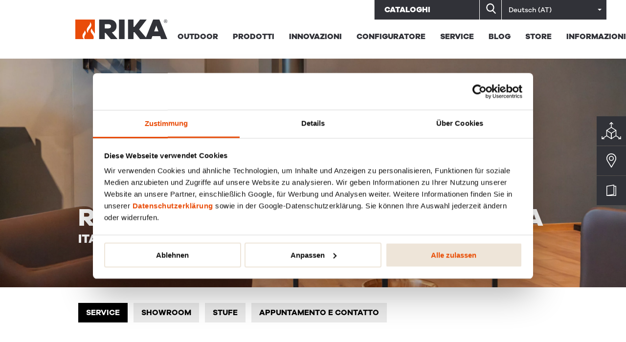

--- FILE ---
content_type: text/html; charset=UTF-8
request_url: https://www.rikastore.com/verona
body_size: 20090
content:


<!DOCTYPE html>
<html lang="de-AT">
	<head>
		<meta charset="UTF-8">
		<meta content="width=device-width, initial-scale=1.0, maximum-scale=1" name="viewport">
		<meta content="RIKA Innovative Ofentechnik GmbH" name="author">
		<link href="https://rika.ams3.cdn.digitaloceanspaces.com/rika-static/6c19784/assets/img/favicon.ico" rel="shortcut icon" type="image/x-icon">

		<title>RIKA Stufe Premium Store Verona - RIKA</title>
		<meta name="description" content="Scopri il RIKA Premium Store a Verona: stufe a legna, a pellet e combinate di alta qualità con un servizio eccellente. Visita la nostra esposizione e trova la soluzione perfetta per la tua casa!"/>
		
		<link rel="canonical" href="https://www.rikastore.com/verona" />
		<link rel="alternate" hreflang="de-AT" href="https://www.rika.at"/>
		<link rel="alternate" hreflang="de-DE" href="https://www.rika.de"/>
		<link rel="alternate" hreflang="de-CH" href="https://www.rika.ch/de"/>
		<link rel="alternate" hreflang="fr-FR" href="https://www.rika.fr"/>
		<link rel="alternate" hreflang="fr-CH" href="https://www.rika.ch/fr"/>
		<link rel="alternate" hreflang="fr-BE" href="https://www.rika.be/fr"/>
		<link rel="alternate" hreflang="it-IT" href="https://www.rika.it"/>
		<link rel="alternate" hreflang="it-CH" href="https://www.rika.ch/it"/>
		<link rel="alternate" hreflang="es" href="https://www.rika.es"/>
		<link rel="alternate" hreflang="en" href="https://www.rika.eu"/>
		<link rel="alternate" hreflang="nl-NL" href="https://www.rika.nl"/>
		<link rel="alternate" hreflang="nl-BE" href="https://www.rika.be"/>
		<link rel="alternate" hreflang="sv" href="https://www.rika.se"/>
		<link rel="alternate" hreflang="x-default" href="https://www.rika.eu"/>
		<link rel="home" href="https://www.rikastore.com/"/>

		<meta content="index, follow" name="robots">
	 	<meta name="facebook-domain-verification" content="abzwqjh3v3f5f8znbwzgu0bxlhua4w" />
		<meta name="p:domain_verify" content="42f541ab9f883af77f993085d0ef50ef"/>

		<meta property="og:url" content="https://www.rikastore.com/verona" />
		<meta property="og:type" content="website" />
		<meta property="og:title" content="RIKA Stufe Premium Store Verona - RIKA" />
		<meta property="og:image" content="" />
		<meta property="og:image:width" content="1200" />
		<meta property="og:image:height" content="630" />
		<meta property="og:description" content="Scopri il RIKA Premium Store a Verona: stufe a legna, a pellet e combinate di alta qualità con un servizio eccellente. Visita la nostra esposizione e trova la soluzione perfetta per la tua casa!" />
		<meta property="og:site_name" content="RIKA" />
		<meta property="og:locale" content="de_AT" />

		<meta name="twitter:card" content="summary_large_image" />
		<meta name="twitter:site" content="RIKA" />
		<meta name="twitter:url" content="https://www.rikastore.com/verona" />
		<meta name="twitter:title" content="RIKA Stufe Premium Store Verona - RIKA" />
		<meta name="twitter:description" content="Scopri il RIKA Premium Store a Verona: stufe a legna, a pellet e combinate di alta qualità con un servizio eccellente. Visita la nostra esposizione e trova la soluzione perfetta per la tua casa!" />
		<meta name="twitter:image" content="" />

		<!-- reCAPTCHA -->
		<script src="https://www.google.com/recaptcha/api.js?render=explicit" async defer></script>
		<link href="https://cdn.jsdelivr.net/gh/mobius1/selectr@latest/dist/selectr.min.css" rel="stylesheet" type="text/css">
		<link rel="stylesheet" href="https://cdn.jsdelivr.net/npm/@splidejs/splide@4.0.7/dist/css/themes/splide-default.min.css">

																																		
		<script src="https://cdn.jsdelivr.net/npm/@splidejs/splide@4.0.7/dist/js/splide.min.js"></script>
		<script defer src="https://cdn.jsdelivr.net/npm/@alpinejs/intersect@3.x.x/dist/cdn.min.js"></script>
		<script defer src="https://cdn.jsdelivr.net/npm/alpinejs@3.x.x/dist/cdn.min.js"></script>
		<script src="https://cdn.jsdelivr.net/npm/okjs@3.4.1/dist/ok.min.js"></script>
		<script src="https://cdn.jsdelivr.net/gh/mobius1/selectr@latest/dist/selectr.min.js" type="text/javascript"></script>
		<script src="https://cdnjs.cloudflare.com/ajax/libs/mark.js/8.11.1/mark.min.js" crossorigin="anonymous"></script>
		<script src="https://cdnjs.cloudflare.com/ajax/libs/sticky-js/1.2.0/sticky.compile.js" integrity="sha256-GWHob4zgnkCCihuyKhAnfVey9pFtUHXsatHGiW59Mu8=" crossorigin="anonymous"></script>
		<script src="https://unpkg.com/imagesloaded@4/imagesloaded.pkgd.min.js"></script>
    <script src="https://cdn.jsdelivr.net/gh/cferdinandi/smooth-scroll@15/dist/smooth-scroll.polyfills.min.js"></script>
    <script src="https://cdnjs.cloudflare.com/ajax/libs/luminous-lightbox/2.3.2/luminous.min.js"></script>

		
		<!-- Google Tag Manager -->
<script>(function(w,d,s,l,i){w[l]=w[l]||[];w[l].push({'gtm.start':
new Date().getTime(),event:'gtm.js'});var f=d.getElementsByTagName(s)[0],
j=d.createElement(s),dl=l!='dataLayer'?'&l='+l:'';j.async=true;j.src=
'https://www.googletagmanager.com/gtm.js?id='+i+dl;f.parentNode.insertBefore(j,f);
})(window,document,'script','dataLayer','GTM-NS5MWW6');</script>
<!-- End Google Tag Manager -->

	<link href="https://rika.ams3.cdn.digitaloceanspaces.com/rika-static/6c19784/assets/css/style.css" rel="stylesheet">
<link href="https://rika.ams3.cdn.digitaloceanspaces.com/rika-static/6c19784/assets/css/lib/flickity.min.css" rel="stylesheet">
<link href="https://www.rikastore.com/cpresources/c7acdf4b/phone-country.css?v=1737621745" rel="stylesheet">
<link href="https://www.rikastore.com/cpresources/77986f58/formie-theme.css?v=1737621715" rel="stylesheet"></head>
	<body>
		    <!-- Google Tag Manager (noscript) -->
    <noscript><iframe src="https://www.googletagmanager.com/ns.html?id=GTM-NS5MWW6"
    height="0" width="0" style="display:none;visibility:hidden"></iframe></noscript>
    <!-- End Google Tag Manager (noscript) -->

				  
      
    
    
    
	<div
		class="tools js-tools">

		<div class="tools-menu">
							<a class="tools-menu__item" href="https://www.rika.it/catalog">
					Cataloghi</a>
					</div>

						<form action="https://www.rika.it/search" method="GET" class="search js-search">
			<input type="text" class="js-search-input" name="q" placeholder="Cerca"/>
			<button type="submit" class="search__button js-search-button">
				<svg xmlns="http://www.w3.org/2000/svg" width="19.438" height="20.134" viewBox="0 0 19.438 20.134">
  <path id="Path_530" data-name="Path 530" d="M20.127,18.339l-4.792-4.984a8.126,8.126,0,1,0-6.222,2.9,8.042,8.042,0,0,0,4.657-1.471L18.6,19.809a1.06,1.06,0,1,0,1.528-1.47ZM9.113,2.121A6.008,6.008,0,1,1,3.1,8.129,6.015,6.015,0,0,1,9.113,2.121Z" transform="translate(-0.984)" fill="#fff"/>
</svg>

			</button>
		</form>
	
		<div class="lang">
			<select class="js-langselect" name="langselect">
																																																																																																																																																																																																																																																																																																																																																																																																																																																																																																																																																																																																																																																																																																																																																																																																																																																																																																																																																																																																																																																																																																																																																																																																																																																																																																																																																																																						
																									<option value="https://www.rika.at/" >Deutsch (AT)</option>
																									<option value="https://www.rika.eu/" >English</option>
																									<option value="https://www.rika.fr/" >Français</option>
																									<option value="https://www.rika.nl/" >Nederlands (NED)</option>
																									<option value="https://www.rika.it/" >Italiano</option>
																									<option value="https://www.rika.es/" >Español</option>
																									<option value="https://www.rika.se/" >Svenska (SV)</option>
							</select>
			<script>
				var selector = new Selectr('.js-langselect', {
multiple: false,
searchable: false
});
selector.on('selectr.select', function (option) {
if (option.value)
window.location.href = option.value

});
			</script>
		</div>
	</div>

<header class="header page__header" id="top">
	<div class="navbar-spacer"></div>
	<nav aria-label="main navigation" class="navbar" role="navigation">
		<div class="container">
			<div class="navbar-brand">
				<a href="https://www.rikastore.com/">
					<img class="navbar-logo" src="https://rika.ams3.cdn.digitaloceanspaces.com/rika-static/6c19784/assets/img/rika-logo-v.svg" alt="RIKA"/>
				</a>
				<button aria-expanded="false" aria-label="menu" class="navbar-burger burger" data-target="topnav" role="button">
					<span aria-hidden="true"></span>
					<span aria-hidden="true"></span>
					<span aria-hidden="true"></span>
				</button>
			</div>
			<div class="navbar-menu" id="topnav">
				<a href="https://www.rikastore.com/">
					<img class="navbar-logo-menu is-hidden-desktop" src="https://rika.ams3.cdn.digitaloceanspaces.com/rika-static/6c19784/assets/img/rika-logo.svg" alt="RIKA"/>
				</a>
				<button aria-expanded="false" aria-label="menu" class="navbar-burger burger navbar-burger-mobile is-active" data-target="topnav">
					<span aria-hidden="true"></span>
					<span aria-hidden="true"></span>
					<span aria-hidden="true"></span>
				</button>

				<div class="navbar-end">
					<div class="is-hidden-desktop">
													<a class="navbar-item" href="">
								</a>
													<a class="navbar-item" href="https://www.rika.it/dealers">
								Ricerca del rivenditore</a>
													<a class="navbar-item" href="https://www.rika.it/imprint">
								 Colophon</a>
													<a class="navbar-item" href="https://www.rika.it/privacy">
								Protezione Dati</a>
													<a class="navbar-item" href="https://www.rika.it/contact">
								Contatti</a>
													<a class="navbar-item" href="https://www.rika.it/press">
								Media</a>
													<a class="navbar-item" href="https://partner.rika.at/it/login">
								 Area rivenditori </a>
													<a class="navbar-item" href="https://service.rika.at/index.php?lang=it">
								Accesso al portale di servizio</a>
												<div class="navbar-spacer"></div>
					</div>
																				<div class="navbar-header-menu">
												
																																																																																																																																																																																																																																																																																																																																																																																																																																																																																																																																																																																																																																										
																																															              																																																					<a class="navbar-item  js-menu" data-submenu=".js-submenu-4710048" href="https://www.rika.it/stoves/outdoor">
									Outdoor
									<div class="arrow"></div>
								</a>
							
							
																																																	              																																																					<a class="navbar-item  js-menu" data-submenu=".js-submenu-52521" href="https://www.rika.it/stoves">
									PRODOTTI
									<div class="arrow"></div>
								</a>
							
							
																																																	              																					
							
																	<div class="navbar__submenu js-submenu-52521">
																	<a class="navbar-item " href="https://www.rika.it/stoves">
										TUTTE LE STUFE
									</a>

									
							
																																																	              																					
							
																	<a class="navbar-item " href="https://www.rika.it/stovetypetest">
										TEST TIPO DI STUFA
									</a>

									
							
																																																	              																					
							
																	<a class="navbar-item " href="https://www.rika.it/stoves/sistema-connect">
										SISTEMA CONNECT
									</a>

									
							
																																																	              																					
							
																	<a class="navbar-item " href="https://www.rika.it/stoves/pellet">
										STUFE A PELLET
									</a>

									
							
																																																	              																					
							
																	<a class="navbar-item " href="https://www.rika.it/stoves/woodburning">
										STUFE A LEGNA
									</a>

									
							
																																																	              																					
							
																	<a class="navbar-item " href="https://www.rika.it/stoves/combi">
										STUFE COMBINATE
									</a>

									
							
																																																	              																					
							
																	<a class="navbar-item " href="https://www.rika.it/stoves/heatinginserts">
										RISCALDATORI
									</a>

																		</div>
								
							
																																																	              																																																					<a class="navbar-item  js-menu" data-submenu=".js-submenu-52528" href="https://www.rika.it/rika-features">
									Innovazioni
									<div class="arrow"></div>
								</a>
							
							
																																																	              																					
							
																	<div class="navbar__submenu js-submenu-52528">
																	<a class="navbar-item " href="https://www.rika.it/rika-features">
										RIKA FEATURES
									</a>

									
							
																																																	              																					
							
																	<a class="navbar-item " href="https://www.rika.it/technology/firenet">
										RIKA FIRENET
									</a>

									
							
																																																	              																					
							
																	<a class="navbar-item " href="https://www.rika.it/technology/rika-voice">
										RIKA VOICE
									</a>

									
							
																																																	              																					
							
																	<a class="navbar-item " href="https://www.rika.it/technology/multiair">
										RIKA MULTIAIR
									</a>

									
							
																																																	              																					
							
																	<a class="navbar-item " href="https://www.rika.it/technology/rikatronic3">
										RIKATRONIC3
									</a>

									
							
																																																	              																					
							
																	<a class="navbar-item " href="https://www.rika.it/technology/rikatronic4">
										RIKATRONIC4
									</a>

									
							
																																																	              																					
							
																	<a class="navbar-item " href="https://www.rika.it/technology/rikaair">
										RIKAair
									</a>

									
							
																																																	              																					
							
																	<a class="navbar-item " href="https://www.rika.it/technology/clearview">
										RIKA CLEAR VIEW
									</a>

									
							
																																																	              																					
							
																	<a class="navbar-item " href="https://www.rika.it/technology/nightflame">
										NIGHTFLAME
									</a>

																		</div>
								
							
																																																	              																																																					<a class="navbar-item  js-menu" data-submenu=".js-submenu-1120385" href="https://configurator.rika.it">
									Configuratore
									<div class="arrow"></div>
								</a>
							
							
																																																	              																																																					<a class="navbar-item  js-menu" data-submenu=".js-submenu-52535" href="https://www.rika.it/downloads">
									Service
									<div class="arrow"></div>
								</a>
							
							
																																																	              																					
							
																	<div class="navbar__submenu js-submenu-52535">
																	<a class="navbar-item " href="https://www.rika.it/downloads">
										Downloads
									</a>

									
							
																																																	              																					
							
																	<a class="navbar-item " href="https://www.rika.it/catalog">
										CATALOGHI
									</a>

									
							
																																																	              																					
							
																	<a class="navbar-item " href="https://www.rika.it/dealers">
										Rivenditori
									</a>

									
							
																																																	              																					
							
																	<a class="navbar-item " href="https://www.rika.it/faqs">
										FAQs
									</a>

									
							
																																																	              																					
							
																	<a class="navbar-item " href="https://www.rika.it/press">
										stampa
									</a>

																		</div>
								
							
																																																	              																																																					<a class="navbar-item  js-menu" data-submenu=".js-submenu-52541" href="https://www.rika.it/blog/news">
									BLOG
									<div class="arrow"></div>
								</a>
							
							
																																																	              																																																					<a class="navbar-item  js-menu" data-submenu=".js-submenu-3865045" href="https://www.rika.it/stores">
									STORE
									<div class="arrow"></div>
								</a>
							
							
																																																	              																																																					<a class="navbar-item  js-menu" data-submenu=".js-submenu-52544" href="https://www.rika.it/jobs">
									Informazioni su RIKA
									<div class="arrow"></div>
								</a>
							
							
																																																	              																					
							
																	<div class="navbar__submenu js-submenu-52544">
																	<a class="navbar-item " href="https://www.rika.it/jobs">
										Jobs
									</a>

									
							
																																																	              																					
							
																	<a class="navbar-item " href="https://www.rika.it/company">
										Società
									</a>

									
							
																																																	              																					
							
																	<a class="navbar-item " href="https://www.rika.it/design">
										Disegno
									</a>

									
							
																																																	              																					
							
																	<a class="navbar-item " href="https://www.rika.it/production">
										Produzione
									</a>

									
							
																																																	              																					
							
																	<a class="navbar-item " href="https://www.rika.it/sustainability">
										Sostenibilità
									</a>

									
							
																																																	              																					
							
																	<a class="navbar-item " href="https://www.rika.it/jobs">
										posti di lavoro
									</a>

									
							
																																																	              																					
							
																	<a class="navbar-item " href="https://www.rika.it/contact">
										Contatto
									</a>

																		</div>
								
							
																				
					</div>

				</div>
			</div>
		</div>
	</nav>
</header>
    
    
<div class="sidenav">
    <div class="sidenav__button-container">
    <a href="https://www.rika.it/configurator" class="sidenav__button">
      <span class="sidenav__svg"><svg xmlns="http://www.w3.org/2000/svg" width="40.309" height="35.099" viewBox="0 0 40.309 35.099">
  <g id="Gruppe_956" data-name="Gruppe 956" transform="translate(-364.223 -283.322)">
    <path id="Pfad_780" data-name="Pfad 780" d="M386.5,308.48l-9.56-6.081,9.56-6.081,9.56,6.081Z" transform="translate(-2.126 -2.228)" fill="none" stroke="#FFFFFF" stroke-linecap="round" stroke-linejoin="round" stroke-width="1.5"/>
    <line id="Linie_1" data-name="Linie 1" y1="6.081" x2="9.56" transform="translate(365.258 311.305)" fill="none" stroke="#FFFFFF" stroke-linecap="round" stroke-linejoin="round" stroke-width="1.5"/>
    <line id="Linie_2" data-name="Linie 2" x1="9.56" y1="6.081" transform="translate(393.937 311.305)" fill="none" stroke="#FFFFFF" stroke-linecap="round" stroke-linejoin="round" stroke-width="1.5"/>
    <path id="Pfad_781" data-name="Pfad 781" d="M386.5,309.832v11.134l-9.56-6.081V303.751" transform="translate(-2.126 -3.581)" fill="none" stroke="#FFFFFF" stroke-linecap="round" stroke-linejoin="round" stroke-width="1.5"/>
    <path id="Pfad_782" data-name="Pfad 782" d="M388.63,309.832v11.134l9.56-6.081V303.751" transform="translate(-4.253 -3.581)" fill="none" stroke="#FFFFFF" stroke-linecap="round" stroke-linejoin="round" stroke-width="1.5"/>
    <line id="Linie_3" data-name="Linie 3" y1="10.004" transform="translate(384.377 284.085)" fill="none" stroke="#FFFFFF" stroke-linecap="round" stroke-linejoin="round" stroke-width="1.5"/>
    <path id="Pfad_783" data-name="Pfad 783" d="M384.849,287.165l3.093-3.093,3.093,3.093" transform="translate(-3.565)" fill="none" stroke="#FFFFFF" stroke-linecap="round" stroke-linejoin="round" stroke-width="1.5"/>
    <path id="Pfad_784" data-name="Pfad 784" d="M369.632,323.823h-4.374v-4.374" transform="translate(0 -6.437)" fill="none" stroke="#FFFFFF" stroke-linecap="round" stroke-linejoin="round" stroke-width="1.5"/>
    <path id="Pfad_785" data-name="Pfad 785" d="M411.029,319.449v4.374h-4.374" transform="translate(-7.532 -6.437)" fill="none" stroke="#FFFFFF" stroke-linecap="round" stroke-linejoin="round" stroke-width="1.5"/>
  </g>
</svg>
</span>
      <span class="sidenav__label">Configuratore</span>
    </a>
  </div>
      <div class="sidenav__button-container">
    <a href="https://www.rika.it/dealers" class="sidenav__button">
      <span class="sidenav__svg"><svg xmlns="http://www.w3.org/2000/svg" width="20.287" height="28.853" viewBox="0 0 20.287 28.853">
  <g id="Group_771" data-name="Group 771" transform="translate(-76)">
    <g id="Group_218" data-name="Group 218" transform="translate(76)">
      <g id="Group_217" data-name="Group 217">
        <path id="Path_430" data-name="Path 430" d="M86.143,0a10.145,10.145,0,0,0-8.629,15.477l8.052,12.976a.845.845,0,0,0,.718.4h.007a.845.845,0,0,0,.718-.411l7.847-13.1A10.146,10.146,0,0,0,86.143,0Zm7.262,14.472L86.272,26.384l-7.32-11.8a8.459,8.459,0,1,1,14.454-.114Z" transform="translate(-76)" fill="#fff"/>
      </g>
    </g>
    <g id="Group_220" data-name="Group 220" transform="translate(81.072 5.072)">
      <g id="Group_219" data-name="Group 219">
        <path id="Path_431" data-name="Path 431" d="M171.072,90a5.072,5.072,0,1,0,5.072,5.072A5.077,5.077,0,0,0,171.072,90Zm0,8.464a3.392,3.392,0,1,1,3.387-3.392A3.395,3.395,0,0,1,171.072,98.464Z" transform="translate(-166 -90)" fill="#fff"/>
      </g>
    </g>
  </g>
</svg>
</span>
      <span class="sidenav__label">Cerca</span>
    </a>
  </div>
      <div class="sidenav__button-container">
    <a href="https://www.rika.it/catalog" class="sidenav__button">
      <span class="sidenav__svg"><svg xmlns="http://www.w3.org/2000/svg" width="20.344" height="23.062" viewBox="0 0 20.344 23.062">
  <g id="Group_544" data-name="Group 544" transform="translate(-21.867 0)">
    <path id="Path_492" data-name="Path 492" d="M41.448,2.44H38.042V.763A.763.763,0,0,0,37.154.01L22.506,2.45a.763.763,0,0,0-.638.753V22.3a.763.763,0,0,0,.763.763H41.448a.763.763,0,0,0,.763-.763V3.2A.763.763,0,0,0,41.448,2.44ZM23.394,3.849,36.516,1.663v17.55L23.394,21.4ZM40.685,21.536H31.858l5.546-.924a.763.763,0,0,0,.638-.753V3.966h2.643v17.57Z" transform="translate(0 0)" fill="#fff"/>
  </g>
</svg>
</span>
      <span class="sidenav__label">Catalogo</span>
    </a>
  </div>
    </div>

    <main class="page__main main">   

                

      <img class="imagefull-mobile" src="https://rika.ams3.cdn.digitaloceanspaces.com/rika-web/landing-pages/_heroBackground/4012003/DSC05256-Verbessert-RR.webp"/>
<section class="imagefull imagefull-- " style="background-image: url(https://rika.ams3.cdn.digitaloceanspaces.com/rika-web/landing-pages/_heroBackgroundX2/4012003/DSC05256-Verbessert-RR.webp);background-position: 48.11% 50.97%">
  <div class="ie11-fix">
  <div class="container">
            <div class="container">
          <h1 class="h1">
            <span class="caps">RIKA</span> Stufe Pre­mi­um Store Verona</h1>
          <p class="h1-sub">Italia</p>
        </div>
        <a href="#scrolldown" class="scroll scroll-down" id="scrolldown"><img src="https://rika.ams3.cdn.digitaloceanspaces.com/rika-static/6c19784/assets/img/scrolldown.svg"/></a>        </div>
  </div>
</section>

    <div x-data="{ visibleBlock: { id: null }, timer: null, pageNavAtTop: false }">
      <div
	class="rika-store-menu section section--hard"
	x-ref="pageNav"
	@scroll.window="pageNavAtTop = $refs.pageNav.getBoundingClientRect().y < 120"
>
	<div
		class="rika-store-menu-nav"
		:class="{ 'rika-store-menu-nav--sticky': pageNavAtTop }"
	>
		<div class="container">
			<div class="columns">
    <div class="column is-full">
        					<nav >
													<a
								href="#block-1"
								class="rika-store-menu-nav-link"
								:class="{'rika-store-menu-nav-link--active': visibleBlock.id == '#block-1'.split('#')[1]}"
								@click="if (timer) { clearTimeout(timer) }; timer = setTimeout(() => { clearTimeout(timer); timer = null }, 100); var selectedBlock = document.getElementById('#block-1'.split('#')[1]); if (selectedBlock) { visibleBlock = selectedBlock }; setTimeout(() => { window.scrollBy(0, -100) }, 0)"
							>
								Service
							</a>
													<a
								href="#block-3"
								class="rika-store-menu-nav-link"
								:class="{'rika-store-menu-nav-link--active': visibleBlock.id == '#block-3'.split('#')[1]}"
								@click="if (timer) { clearTimeout(timer) }; timer = setTimeout(() => { clearTimeout(timer); timer = null }, 100); var selectedBlock = document.getElementById('#block-3'.split('#')[1]); if (selectedBlock) { visibleBlock = selectedBlock }; setTimeout(() => { window.scrollBy(0, -100) }, 0)"
							>
								Showroom
							</a>
													<a
								href="#block-5"
								class="rika-store-menu-nav-link"
								:class="{'rika-store-menu-nav-link--active': visibleBlock.id == '#block-5'.split('#')[1]}"
								@click="if (timer) { clearTimeout(timer) }; timer = setTimeout(() => { clearTimeout(timer); timer = null }, 100); var selectedBlock = document.getElementById('#block-5'.split('#')[1]); if (selectedBlock) { visibleBlock = selectedBlock }; setTimeout(() => { window.scrollBy(0, -100) }, 0)"
							>
								Stufe
							</a>
													<a
								href="#block-7"
								class="rika-store-menu-nav-link"
								:class="{'rika-store-menu-nav-link--active': visibleBlock.id == '#block-7'.split('#')[1]}"
								@click="if (timer) { clearTimeout(timer) }; timer = setTimeout(() => { clearTimeout(timer); timer = null }, 100); var selectedBlock = document.getElementById('#block-7'.split('#')[1]); if (selectedBlock) { visibleBlock = selectedBlock }; setTimeout(() => { window.scrollBy(0, -100) }, 0)"
							>
								Appuntamento e contatto
							</a>
											</nav>
				    </div>
</div>
		</div>
	</div>
</div>

      <div class="content-blocks">
                   	       	
			 				                				<!--[1] announcement -->
        	

<section
			id="block-1"
		x-ref="block_1" x-intersect="if (!timer) { visibleBlock = $refs.block_1 }"
		class="section section--half-top section--half-bottom "
>
			<div class="container">
			<a class="announcement" href="">
											<div class="announcement__image">
							<img src="https://rika.ams3.cdn.digitaloceanspaces.com/rika-web/landing-pages/_containerWidth/4672656/connect-wood-3s_schwarz_ambiente_v1-1.webp" alt="Connect wood 3s schwarz ambiente v1 1">
						</div>
										<div class="announcement__content">
													<div class="redactor redactor-ul--disc">
								<div><h1>Buone festività!</h1>
<h4><br /></h4><h4>Saremo chiusi</h4>
<h2>dal 22.12.2025 al 06.01.2026.</h2>
<h4><br /></h4>
<h4>Saremo nuovamente a vostra disposizione</h4>
<h2>dal 07.01.2026.</h2></div>
							</div>
											</div>
				</a>
		</div>
	</section>	                   	       	
			 				  											  																			
				              				<!--[2] textAndAd -->
        	
<section
			id="block-2"
		x-ref="block_2" x-intersect="if (!timer) { visibleBlock = $refs.block_2 }"
		class="section section--half-top section--half-bottom section--inverted"
>
	    <div class="container pages-block-text-and-ad">
        <div class="columns">
    <div class="column is-two-thirds spacer-aside">
                        <h2 class="h1 h1--hard">Ben­venu­ti nel Pre­mi­um Store <span class="caps">RIKA</span>!</h2>
                <div class="redactor">
                    <p><strong><strong>Vorremmo condividere con Voi questa passione, trasmettendovi la qualita, l'efficienza e l'innovazione di RIKA Stufe.</strong></strong><strong><strong><br /></strong></strong>Godetevi l'ambiente piacevole del nostro RIKA Premium Store e scoprite la più grande gamma di <a href="https://www.rika.it/stoves/pellet" target="_blank" rel="noreferrer noopener">stufe a pellet</a>, <a href="https://www.rika.it/stoves/woodburning" target="_blank" rel="noreferrer noopener">a legna</a> e <a href="https://www.rika.it/stoves/combi" target="_blank" rel="noreferrer noopener">combinate</a> RIKA in Italia su 350 m². Vi offriamo una consulenza personale ed esperta per aiutarvi a trovare la stufa ideale per la vostra casa.</p>

<p>I vostri vantaggi:</p>
<ul><li>Il più grande assortimento di stufe RIKA in Italia</li><li>Numerosi modelli di stufe a 5 stelle</li><li>Numerose tecnologie e innovazioni RIKA pluripremiate</li><li>Consulenza personale ed esperta</li><li>Servizio clienti completo, compresa la manutenzione annuale della stufa</li><li>Offerte e promozioni esclusive</li><li>E un'atmosfera speciale di benessere</li></ul>
<p><strong>Le stufe RIKA combinano una tecnologia di produzione all'avanguardia e rispettosa dell'ambiente con un'autentica maestria artigianale. Come RIKA PREMIUM STORE, siamo orgogliosi di far parte del leader e pioniere del mercato europeo.<br /></strong></p>
                </div>
                </div>
    <div class="column is-one-third">
                                            <div class="icon"><svg xmlns="http://www.w3.org/2000/svg" xmlns:xlink="http://www.w3.org/1999/xlink" width="20" height="20" viewBox="0 0 20 20">
  <defs>
    <clipPath id="clip-path">
      <rect width="20" height="20" fill="none"/>
    </clipPath>
  </defs>
  <g id="Cross_orange" data-name="Cross orange" clip-path="url(#clip-path)">
    <path id="Path_12" data-name="Path 12" d="M158.9,361.8v-5.47h-7.23v-7.265h-5.541v7.265H138.9v5.47h7.23v7.265h5.541V361.8Z" transform="translate(-138.898 -349.063)" fill="#e94c0a"/>
  </g>
</svg>
</div>

                                                                        <h3 class="h3"></h3>
                <div class="redactor redactor-ul--checkmark">
                    <p><strong>RIKA STUFE PREMIUM STORE VERONA</strong><br />Via Magnano 3<br />37060 Buttapietra (VR)<br />Tel.: <a href="tel:0043732944123">+39 045 6660224</a><br />Mail: <a href="mailto:verona@rikastore.com">verona@rikastore.com</a></p>
<p><strong>Orari di apertura:</strong><br />Da lunedì a martedì: dalle 10:00 alle 14:00<br />Da mercoledì a venerdì: dalle 14:00 alle 18:00<br />Sabato: su appuntamento.</p>
                </div>
                <div>
                                                            <a  href="#block-10">
                            <button type="submit" class="button button-hard button--left" id="">Contatto</button>
                        </a>
                                                </div>
                </div>
</div>
    </div>
  </section>	                   	       	
			 				  											  																																		
				              				<!--[3] youtube -->
        	

<section
			id="block-3"
		x-ref="block_3" x-intersect="if (!timer) { visibleBlock = $refs.block_3 }"
		class="section section--half-top section--half-bottom section--inverted"
>
	        <div class="container has-text-centered">
            <h2 class="h1 h1--text"></h2>
                            <iframe allowfullscreen="" frameborder="0" style="height:640px" height="640" src="https://www.youtube.com/embed/y8xkF6vu-Uw?loop=1&playlist=y8xkF6vu-Uw" width="100%"></iframe>
                    </div>
    </section>
	                   	       	
			 				  											  																																		
				              				<!--[4] banner -->
        	

<section
			id="block-4"
		x-ref="block_4" x-intersect="if (!timer) { visibleBlock = $refs.block_4 }"
		class="section section--half-top section--half-bottom "
>
	        <div class="container">
                        

<div class="text-bg-image " style="background-image: url(https://rika.ams3.cdn.digitaloceanspaces.com/rika-web/landing-pages/_heroBackgroundX2/4937849/DRIFT_2025-10-16-130620_yavj.webp);">
  <div class="columns">
        <div class="column is-half ">
          <div class="text-bg-image__text-container">
                  <div class="text-bg-image__text">
                                                              <h3 class="h3">La più grande esposizione di stufe rika in italia</h3>
                                                                  <div class="redactor">
                <p>Venite a trovarci nel nostro Premium Store per scoprire la qualità RIKA a <strong>Tasso Zero.</strong></p>
              </div>
                                      <a class="text-bg-image__button button button-hard-bottom" href="https://heyzine.com/flip-book/380acdaac9.html">Scopri di più</a>
                      </div>
              </div>
          </div>
  </div>
</div>
        </div>
    </section>	                   	       	
			 				  											  																			
				              				<!--[5] ovensInStore -->
        	 
<section
			id="block-5"
		x-ref="block_5" x-intersect="if (!timer) { visibleBlock = $refs.block_5 }"
		class="section section--half-top section--hard-bottom "
>
	    <div class="container">
        <div class="columns">
            <div class="column is-three-fifths is-offset-one-fifth has-text-centered">
                <h2 class="h1 h1--text">LE NOSTRE STUFE IN LOCO</h2>
                <div class="redactor redactor-ul--disc">
                    <p>Facciamo vivere le stufe RIKA per voi. Visitate la nostra vasta gamma e godetevi il calore e l'intimità delle nostre stufe sul posto.</p>
                </div>
            </div>
        </div>
        <div class="has-text-centered">
                            
                
<div class="oven-slider js-oven-slider has-text-centered" id="block-5-ovens-in-store">
                                                                                                                                                                                                                                                                                                                                                                                                                                                                                                                                                                                                                                                                                                                                                                                                                                                                                                                                                        
    
    <ul class="oven-slider__categories">
                                                        <li>
                    <div class="checkbox-container checkbox-container--hard">
                                                <input checked="checked" class="checkbox checkbox--bordered js-oven-slider__checkbox" id="block-5-ovens-in-store-chk-2" type="checkbox" data-cat="377"/>
                        <label class="checkbox__label checkbox__label--small" for="block-5-ovens-in-store-chk-2">STUFE A PELLET</label>
                    </div>
                </li>
                                                <li>
                    <div class="checkbox-container checkbox-container--hard">
                                                <input checked="checked" class="checkbox checkbox--bordered js-oven-slider__checkbox" id="block-5-ovens-in-store-chk-3" type="checkbox" data-cat="376"/>
                        <label class="checkbox__label checkbox__label--small" for="block-5-ovens-in-store-chk-3">STUFE A LEGNA</label>
                    </div>
                </li>
                                                <li>
                    <div class="checkbox-container checkbox-container--hard">
                                                <input checked="checked" class="checkbox checkbox--bordered js-oven-slider__checkbox" id="block-5-ovens-in-store-chk-4" type="checkbox" data-cat="378"/>
                        <label class="checkbox__label checkbox__label--small" for="block-5-ovens-in-store-chk-4">STUFE COMBINATE</label>
                    </div>
                </li>
                                                <li>
                    <div class="checkbox-container checkbox-container--hard">
                                                <input checked="checked" class="checkbox checkbox--bordered js-oven-slider__checkbox" id="block-5-ovens-in-store-chk-5" type="checkbox" data-cat="380"/>
                        <label class="checkbox__label checkbox__label--small" for="block-5-ovens-in-store-chk-5">RISCALDATORI</label>
                    </div>
                </li>
                                            </ul>

    <div class="js-oven-slider__slider">
                    <div class="oven-slider__slide js-oven-slider__slide js-oven-slider-slide js-oven-slider-slide--active" data-cats="377">

                                                                                    <a href="https://www.rika.it/connect-pellet-edge" class="products__product">
                            <img src="https://rika.ams3.cdn.digitaloceanspaces.com/rika-web/ovens/connect-pellet-edge/overview/connect_pellet_edge_freisteller_hintergrund_weiß.jpg"/>
                         </a>
                                        <h3 class="h3">CONNECT PELLET EDGE</h3>
                    <p>
                        <small>LA VISTA AD ANGOLO DI CONNECT PELLET CREA ANCORA PIÙ VARIETÀ E PROSPETTIVE COMPLETAMENTE NUOVE SUL GIOCO DELLA FIAMMA.</small>
                    </p>
                    <a class="button button-hard oven-slider-slide__cta" href="https://www.rika.it/connect-pellet-edge">Più informazioni</a>
                                            <div class="oven-slider__overlay"></div>
                                </div>
          
                    <div class="oven-slider__slide js-oven-slider__slide js-oven-slider-slide js-oven-slider-slide--active" data-cats="377">

                                                                                    <a href="https://www.rika.it/connect-pellet" class="products__product">
                            <img src="https://rika.ams3.cdn.digitaloceanspaces.com/rika-web/ovens/connect-pellet/overview/connect_pellet_freisteller_hintergrund_weiß.jpg"/>
                         </a>
                                        <h3 class="h3">CONNECT PELLET</h3>
                    <p>
                        <small>CONFIGURABILE INDIVIDUALMENTE. GRAZIE AL PRINCIPIO MODULARE, NON CI SONO LIMITI ALLA VOSTRA CREATIVITÀ.</small>
                    </p>
                    <a class="button button-hard oven-slider-slide__cta" href="https://www.rika.it/connect-pellet">Più informazioni</a>
                                            <div class="oven-slider__overlay"></div>
                                </div>
          
                    <div class="oven-slider__slide js-oven-slider__slide js-oven-slider-slide js-oven-slider-slide--active" data-cats="376">

                                                                                    <a href="https://www.rika.it/connect-wood" class="products__product">
                            <img src="https://rika.ams3.cdn.digitaloceanspaces.com/rika-web/ovens/Connect-Wood/overview/connect_wood_freisteller_hintergrund_weiß.jpg"/>
                         </a>
                                        <h3 class="h3">CONNECT WOOD</h3>
                    <p>
                        <small>UNITÀ DI RISCALDAMENTO MODULARE CON PACCHETTO DI ACCUMULO DI CALORE E GENEROSA VISTA AD ANGOLO.</small>
                    </p>
                    <a class="button button-hard oven-slider-slide__cta" href="https://www.rika.it/connect-wood">Più informazioni</a>
                                            <div class="oven-slider__overlay"></div>
                                </div>
          
                    <div class="oven-slider__slide js-oven-slider__slide js-oven-slider-slide js-oven-slider-slide--active" data-cats="376">

                                                                                    <a href="https://www.rika.it/alumo" class="products__product">
                            <img src="https://rika.ams3.cdn.digitaloceanspaces.com/rika-web/ovens/alumo/overview/alumo.jpg"/>
                         </a>
                                        <h3 class="h3">ALUMO</h3>
                    <p>
                        <small>MASSIMO COMFORT.</small>
                    </p>
                    <a class="button button-hard oven-slider-slide__cta" href="https://www.rika.it/alumo">Più informazioni</a>
                                            <div class="oven-slider__overlay"></div>
                                </div>
          
                    <div class="oven-slider__slide js-oven-slider__slide js-oven-slider-slide js-oven-slider-slide--active" data-cats="376">

                                                                                    <a href="https://www.rika.it/lavita" class="products__product">
                            <img src="https://rika.ams3.cdn.digitaloceanspaces.com/rika-web/ovens/lavita/overview/lavita.jpg"/>
                         </a>
                                        <h3 class="h3">LAVITA</h3>
                    <p>
                        <small>CALORE CHE DURA.</small>
                    </p>
                    <a class="button button-hard oven-slider-slide__cta" href="https://www.rika.it/lavita">Più informazioni</a>
                                            <div class="oven-slider__overlay"></div>
                                </div>
          
                    <div class="oven-slider__slide js-oven-slider__slide js-oven-slider-slide js-oven-slider-slide--active" data-cats="380">

                                                                                    <a href="https://www.rika.it/interno" class="products__product">
                            <img src="https://rika.ams3.cdn.digitaloceanspaces.com/rika-web/ovens/interno/overview/interno_freisteller_hintergrund_weiß.jpg"/>
                         </a>
                                        <h3 class="h3">INTERNO</h3>
                    <p>
                        <small>DESIGN PURISTICO CHE AFFASCINA.</small>
                    </p>
                    <a class="button button-hard oven-slider-slide__cta" href="https://www.rika.it/interno">Più informazioni</a>
                                            <div class="oven-slider__overlay"></div>
                                </div>
          
                    <div class="oven-slider__slide js-oven-slider__slide js-oven-slider-slide js-oven-slider-slide--active" data-cats="377">

                                                                                    <a href="https://www.rika.it/sumo" class="products__product">
                            <img src="https://rika.ams3.cdn.digitaloceanspaces.com/rika-web/ovens/sumo/overview/sumo_freisteller_hintergrund_weiß.jpg"/>
                         </a>
                                        <h3 class="h3">SUMO</h3>
                    <p>
                        <small>LUNGO GODIMENTO DEL GIOCO  LE FIAMME.</small>
                    </p>
                    <a class="button button-hard oven-slider-slide__cta" href="https://www.rika.it/sumo">Più informazioni</a>
                                            <div class="oven-slider__overlay"></div>
                                </div>
          
                    <div class="oven-slider__slide js-oven-slider__slide js-oven-slider-slide js-oven-slider-slide--active" data-cats="377">

                                                                                    <a href="https://www.rika.it/livo" class="products__product">
                            <img src="https://rika.ams3.cdn.digitaloceanspaces.com/rika-web/ovens/livo/overview/livo_freisteller_hintergrund_weiß.jpg"/>
                         </a>
                                        <h3 class="h3">LIVO</h3>
                    <p>
                        <small>SEMPLICEMENTE BELLO, SEMPLICEMENTE DIVERSO.</small>
                    </p>
                    <a class="button button-hard oven-slider-slide__cta" href="https://www.rika.it/livo">Più informazioni</a>
                                            <div class="oven-slider__overlay"></div>
                                </div>
          
                    <div class="oven-slider__slide js-oven-slider__slide js-oven-slider-slide js-oven-slider-slide--active" data-cats="377">

                                                                                    <a href="https://www.rika.it/filo" class="products__product">
                            <img src="https://rika.ams3.cdn.digitaloceanspaces.com/rika-web/ovens/filo/overview/filo_freisteller_hintergrund_weiß.jpg"/>
                         </a>
                                        <h3 class="h3">FILO</h3>
                    <p>
                        <small>SEMPLICE E CIONONOSTANTE VERSATILE.</small>
                    </p>
                    <a class="button button-hard oven-slider-slide__cta" href="https://www.rika.it/filo">Più informazioni</a>
                                            <div class="oven-slider__overlay"></div>
                                </div>
          
                    <div class="oven-slider__slide js-oven-slider__slide js-oven-slider-slide js-oven-slider-slide--active" data-cats="377">

                                                                                    <a href="https://www.rika.it/corso" class="products__product">
                            <img src="https://rika.ams3.cdn.digitaloceanspaces.com/rika-web/ovens/corso/overview/corso_freisteller_hintergrund_weiß.jpg"/>
                         </a>
                                        <h3 class="h3">CORSO</h3>
                    <p>
                        <small>BELLEZZA PRIVA DI SPIGOLI E BORDI.</small>
                    </p>
                    <a class="button button-hard oven-slider-slide__cta" href="https://www.rika.it/corso">Più informazioni</a>
                                            <div class="oven-slider__overlay"></div>
                                </div>
          
                    <div class="oven-slider__slide js-oven-slider__slide js-oven-slider-slide js-oven-slider-slide--active" data-cats="377">

                                                                                    <a href="https://www.rika.it/sono" class="products__product">
                            <img src="https://rika.ams3.cdn.digitaloceanspaces.com/rika-web/ovens/sono/overview/sono_freisteller_hintergrund_weiß.jpg"/>
                         </a>
                                        <h3 class="h3">SONO</h3>
                    <p>
                        <small>UN “PICCOLO” FARO NON SOLO PER LA VISTA.</small>
                    </p>
                    <a class="button button-hard oven-slider-slide__cta" href="https://www.rika.it/sono">Più informazioni</a>
                                            <div class="oven-slider__overlay"></div>
                                </div>
          
                    <div class="oven-slider__slide js-oven-slider__slide js-oven-slider-slide js-oven-slider-slide--active" data-cats="377">

                                                                                    <a href="https://www.rika.it/revo-ii" class="products__product">
                            <img src="https://rika.ams3.cdn.digitaloceanspaces.com/rika-web/ovens/revo-ii/overview/revo_ii_freisteller_hintergrund_weiß.jpg"/>
                         </a>
                                        <h3 class="h3">REVO II</h3>
                    <p>
                        <small>QUANDO LO STILE MINIMAL È UN&#039;ARTE.</small>
                    </p>
                    <a class="button button-hard oven-slider-slide__cta" href="https://www.rika.it/revo-ii">Più informazioni</a>
                                            <div class="oven-slider__overlay"></div>
                                </div>
          
                    <div class="oven-slider__slide js-oven-slider__slide js-oven-slider-slide js-oven-slider-slide--active" data-cats="377">

                                                                                    <a href="https://www.rika.it/cosmo" class="products__product">
                            <img src="https://rika.ams3.cdn.digitaloceanspaces.com/rika-web/ovens/cosmo/overview/COSMO_Schwarz_Overview.png"/>
                         </a>
                                        <h3 class="h3">COSMO</h3>
                    <p>
                        <small>FA BELLA FIGURA DAPPERTUTTO.</small>
                    </p>
                    <a class="button button-hard oven-slider-slide__cta" href="https://www.rika.it/cosmo">Più informazioni</a>
                                            <div class="oven-slider__overlay"></div>
                                </div>
          
                    <div class="oven-slider__slide js-oven-slider__slide js-oven-slider-slide js-oven-slider-slide--active" data-cats="377">

                                                                                    <a href="https://www.rika.it/como-ii" class="products__product">
                            <img src="https://rika.ams3.cdn.digitaloceanspaces.com/rika-web/ovens/como-ii/overview/como_ii_freisteller_hintergrund_weiß.jpg"/>
                         </a>
                                        <h3 class="h3">COMO II</h3>
                    <p>
                        <small>CLASSICA E MODERNA ALLO STESSO TEMPO.</small>
                    </p>
                    <a class="button button-hard oven-slider-slide__cta" href="https://www.rika.it/como-ii">Più informazioni</a>
                                            <div class="oven-slider__overlay"></div>
                                </div>
          
                    <div class="oven-slider__slide js-oven-slider__slide js-oven-slider-slide js-oven-slider-slide--active" data-cats="378">

                                                                                    <a href="https://www.rika.it/paro" class="products__product">
                            <img src="https://rika.ams3.cdn.digitaloceanspaces.com/rika-web/ovens/paro/overview/paro_speckstein_freisteller.png"/>
                         </a>
                                        <h3 class="h3">PARO</h3>
                    <p>
                        <small>RISCALDARE E VIVERE COME PIACE A VOI.</small>
                    </p>
                    <a class="button button-hard oven-slider-slide__cta" href="https://www.rika.it/paro">Più informazioni</a>
                                            <div class="oven-slider__overlay"></div>
                                </div>
          
                    <div class="oven-slider__slide js-oven-slider__slide js-oven-slider-slide js-oven-slider-slide--active" data-cats="376">

                                                                                    <a href="https://www.rika.it/swing" class="products__product">
                            <img src="https://rika.ams3.cdn.digitaloceanspaces.com/rika-web/ovens/swing/overview/Swing.jpg"/>
                         </a>
                                        <h3 class="h3">SWING</h3>
                    <p>
                        <small>BELLA A TUTTO TONDO.</small>
                    </p>
                    <a class="button button-hard oven-slider-slide__cta" href="https://www.rika.it/swing">Più informazioni</a>
                                            <div class="oven-slider__overlay"></div>
                                </div>
          
                    <div class="oven-slider__slide js-oven-slider__slide js-oven-slider-slide js-oven-slider-slide--active" data-cats="376">

                                                                                    <a href="https://www.rika.it/step" class="products__product">
                            <img src="https://rika.ams3.cdn.digitaloceanspaces.com/rika-web/ovens/step/overview/Step.jpg"/>
                         </a>
                                        <h3 class="h3">STEP</h3>
                    <p>
                        <small>FA BELLA FIGURA DAPPERTUTTO.</small>
                    </p>
                    <a class="button button-hard oven-slider-slide__cta" href="https://www.rika.it/step">Più informazioni</a>
                                            <div class="oven-slider__overlay"></div>
                                </div>
          
                    <div class="oven-slider__slide js-oven-slider__slide js-oven-slider-slide js-oven-slider-slide--active" data-cats="376">

                                                                                    <a href="https://www.rika.it/sol" class="products__product">
                            <img src="https://rika.ams3.cdn.digitaloceanspaces.com/rika-web/ovens/sol/overview/Sol.jpg"/>
                         </a>
                                        <h3 class="h3">SOL</h3>
                    <p>
                        <small>PIÙ SPAZIO PER IL PIACERE.</small>
                    </p>
                    <a class="button button-hard oven-slider-slide__cta" href="https://www.rika.it/sol">Più informazioni</a>
                                            <div class="oven-slider__overlay"></div>
                                </div>
          
                    <div class="oven-slider__slide js-oven-slider__slide js-oven-slider-slide js-oven-slider-slide--active" data-cats="376">

                                                                                    <a href="https://www.rika.it/nex" class="products__product">
                            <img src="https://rika.ams3.cdn.digitaloceanspaces.com/rika-web/ovens/nex/overview/Nex.jpg"/>
                         </a>
                                        <h3 class="h3">NEX</h3>
                    <p>
                        <small>IL FASCINO DEL RISCALDAMENTO NATURALE.</small>
                    </p>
                    <a class="button button-hard oven-slider-slide__cta" href="https://www.rika.it/nex">Più informazioni</a>
                                            <div class="oven-slider__overlay"></div>
                                </div>
          
                    <div class="oven-slider__slide js-oven-slider__slide js-oven-slider-slide js-oven-slider-slide--active" data-cats="376">

                                                                                    <a href="https://www.rika.it/look" class="products__product">
                            <img src="https://rika.ams3.cdn.digitaloceanspaces.com/rika-web/ovens/look/overview/Look.jpg"/>
                         </a>
                                        <h3 class="h3">LOOK</h3>
                    <p>
                        <small>LASCIA TUTTO IL PALCOSCENICO AL FUOCO.</small>
                    </p>
                    <a class="button button-hard oven-slider-slide__cta" href="https://www.rika.it/look">Più informazioni</a>
                                            <div class="oven-slider__overlay"></div>
                                </div>
          
                    <div class="oven-slider__slide js-oven-slider__slide js-oven-slider-slide js-oven-slider-slide--active" data-cats="376">

                                                                                    <a href="https://www.rika.it/imposa" class="products__product">
                            <img src="https://rika.ams3.cdn.digitaloceanspaces.com/rika-web/ovens/imposa/overview/Imposa.jpg"/>
                         </a>
                                        <h3 class="h3">IMPOSA</h3>
                    <p>
                        <small>LA VERA GRANDEZZA PROVIENE DALL&#039;INTERNO.</small>
                    </p>
                    <a class="button button-hard oven-slider-slide__cta" href="https://www.rika.it/imposa">Più informazioni</a>
                                            <div class="oven-slider__overlay"></div>
                                </div>
          
                    <div class="oven-slider__slide js-oven-slider__slide js-oven-slider-slide js-oven-slider-slide--active" data-cats="376">

                                                                                    <a href="https://www.rika.it/fox-ii" class="products__product">
                            <img src="https://rika.ams3.cdn.digitaloceanspaces.com/rika-web/ovens/fox-ii/overview/fox_ii_freisteller_hintergrund_weiß.jpg"/>
                         </a>
                                        <h3 class="h3">FOX II</h3>
                    <p>
                        <small>CLASSICA MA COMUNQUE DIVERSA.</small>
                    </p>
                    <a class="button button-hard oven-slider-slide__cta" href="https://www.rika.it/fox-ii">Più informazioni</a>
                                            <div class="oven-slider__overlay"></div>
                                </div>
          
                    <div class="oven-slider__slide js-oven-slider__slide js-oven-slider-slide js-oven-slider-slide--active" data-cats="376">

                                                                                    <a href="https://www.rika.it/cook" class="products__product">
                            <img src="https://rika.ams3.cdn.digitaloceanspaces.com/rika-web/ovens/cook/overview/COOK_Freisteller.png"/>
                         </a>
                                        <h3 class="h3">COOK</h3>
                    <p>
                        <small>LA PASSIONE DELLA CUCINA.</small>
                    </p>
                    <a class="button button-hard oven-slider-slide__cta" href="https://www.rika.it/cook">Più informazioni</a>
                                            <div class="oven-slider__overlay"></div>
                                </div>
          
                    <div class="oven-slider__slide js-oven-slider__slide js-oven-slider-slide js-oven-slider-slide--active" data-cats="376">

                                                                                    <a href="https://www.rika.it/back" class="products__product">
                            <img src="https://rika.ams3.cdn.digitaloceanspaces.com/rika-web/ovens/back/overview/back_freisteller_hintergrund_weiß.jpg"/>
                         </a>
                                        <h3 class="h3">BACK</h3>
                    <p>
                        <small>LA PASSIONE DEL FORNO.</small>
                    </p>
                    <a class="button button-hard oven-slider-slide__cta" href="https://www.rika.it/back">Più informazioni</a>
                                            <div class="oven-slider__overlay"></div>
                                </div>
          
                    <div class="oven-slider__slide js-oven-slider__slide js-oven-slider-slide js-oven-slider-slide--active" data-cats="376">

                                                                                    <a href="https://www.rika.it/alpha-ii" class="products__product">
                            <img src="https://rika.ams3.cdn.digitaloceanspaces.com/rika-web/ovens/alpha-ii/overview/Alpha2_191030_144930.jpg"/>
                         </a>
                                        <h3 class="h3">ALPHA II</h3>
                    <p>
                        <small>UN ELEGANTE CLASSICO.</small>
                    </p>
                    <a class="button button-hard oven-slider-slide__cta" href="https://www.rika.it/alpha-ii">Più informazioni</a>
                                            <div class="oven-slider__overlay"></div>
                                </div>
          
            </div>
</div>
                    </div>
    </div>
    </section>	                   	       	
			 				  											  																			
				              				<!--[6] banner -->
        	

<section
			id="block-6"
		x-ref="block_6" x-intersect="if (!timer) { visibleBlock = $refs.block_6 }"
		class="section section--half-top section--half-bottom section--inverted"
>
	        <div class="container">
                        

<div class="text-bg-image " style="background-image: url(https://rika.ams3.cdn.digitaloceanspaces.com/rika-web/landing-pages/_heroBackgroundX2/4747425/OFYR.webp);">
  <div class="columns">
        <div class="column is-half ">
          <div class="text-bg-image__text-container">
                  <div class="text-bg-image__text">
                                                              <h3 class="h3">Vivi l’esperienza OFYR nel nostro store.</h3>
                                                                  <div class="redactor">
                <p>Cucina all’aperto come non hai mai fatto prima con OFYR. Design eterno e cottura intuitiva per un’esperienza diversa da tutte le altre, da condividere con chi ami.<br />Molto più di un semplice barbecue.</p>
              </div>
                                      <a class="text-bg-image__button button button-hard-bottom" href="https://ofyritalia.it">Scopri di più su OFYR</a>
                      </div>
              </div>
          </div>
  </div>
</div>
        </div>
    </section>	                   	       	
			 				  											  																			
				              				<!--[7] text -->
        	

<section
			id="block-7"
		x-ref="block_7" x-intersect="if (!timer) { visibleBlock = $refs.block_7 }"
		class="section section--half-top section--hard-bottom "
>
	    <div class="container has-text-centered">
        <h2 class="h1 h1--text"><span class="caps">FIS­SATE</span> <span class="caps">SUBITO</span> <span class="caps">UN</span> <span class="caps">APPUN­TA­MEN­TO</span> <span class="caps">PER</span> <span class="caps">UN</span> <span class="caps">CON­SUL­TO</span></h2>
                    <div class="redactor redactor-ul--disc">
                <div><p>Il contatto personale e la consulenza di esperti sono importanti per noi. Siamo lieti di dedicare il nostro tempo a soddisfare i vostri desideri e le vostre idee individuali. Saremo lieti di ricevere la vostra richiesta di appuntamento!</p></div>
            </div>
            </div>
  </section>	                   	       	
			 				  											  																			
															  																			
															  																																		
				              				<!--[8] calendly -->
        	

<section
			id="block-8"
		x-ref="block_8" x-intersect="if (!timer) { visibleBlock = $refs.block_8 }"
		class="section section--half-top section--half-bottom "
>
	    <div class="container" id="calendly">
			<iframe src="https://calendly.com/rika-verona/45min" title="" class="calendly" id="calendly-iframe"></iframe>
		</div>
   </section>	                   	       	
			 				  											  																			
															  																																		
				              				<!--[9] contactForm -->
        	

<section
			id="block-9"
		x-ref="block_9" x-intersect="if (!timer) { visibleBlock = $refs.block_9 }"
		class="section section--half-top section--half-bottom section--inverted"
>
	    <div class="container">
        
                                    <div class="columns is-multiline">
                    <div class="column is-full">
                                                    <h3 class="h3">Saremo lieti di ricevere le vostre informazioni.</h3>
                                                                            <p>È sufficiente compilare il seguente modulo e cliccare su "Invia richiesta".</p>
                                            </div>
                </div>
                                                             





                    

<div class="fui-i"><form  id="formie-form-39952426948ccd0b349e" class="form form--bordered-inputs" method="post" enctype="multipart/form-data" accept-charset="utf-8" data-submit-method="ajax" data-submit-action="message" data-config="{&quot;formHashId&quot;:&quot;formie-form-39952426948ccd0b349e&quot;,&quot;formId&quot;:3995242,&quot;formHandle&quot;:&quot;premiumStores&quot;,&quot;registeredJs&quot;:[{&quot;src&quot;:&quot;https:\/\/www.rikastore.com\/cpresources\/d784c6fd\/phone-country.js?v=1737621745&quot;,&quot;module&quot;:&quot;FormiePhoneCountry&quot;},{&quot;src&quot;:&quot;https:\/\/www.rikastore.com\/cpresources\/d784c6fd\/checkbox-radio.js?v=1737621745&quot;,&quot;module&quot;:&quot;FormieCheckboxRadio&quot;},{&quot;src&quot;:&quot;https:\/\/www.rikastore.com\/cpresources\/341cb867\/recaptcha-v3.js?v=1737621715&quot;,&quot;module&quot;:&quot;FormieRecaptchaV3&quot;,&quot;settings&quot;:{&quot;siteKey&quot;:&quot;6LdKx9MUAAAAAMqdULaSPb2DY7J7tuUOsM5DeyYw&quot;,&quot;formId&quot;:&quot;formie-form-39952426948ccd0b349e&quot;,&quot;theme&quot;:&quot;light&quot;,&quot;size&quot;:&quot;normal&quot;,&quot;badge&quot;:&quot;bottomright&quot;,&quot;language&quot;:&quot;en&quot;,&quot;submitMethod&quot;:&quot;ajax&quot;,&quot;hasMultiplePages&quot;:false}}],&quot;settings&quot;:{&quot;submitMethod&quot;:&quot;ajax&quot;,&quot;submitActionMessage&quot;:&quot;Grazie per la sua richiesta.&quot;,&quot;submitActionMessageTimeout&quot;:&quot;&quot;,&quot;submitActionMessagePosition&quot;:&quot;bottom-form&quot;,&quot;submitActionFormHide&quot;:&quot;&quot;,&quot;submitAction&quot;:&quot;message&quot;,&quot;submitActionTab&quot;:null,&quot;errorMessage&quot;:&quot;Purtroppo la trasmissione non ha funzionato. Si prega di riprovare.&quot;,&quot;errorMessagePosition&quot;:&quot;bottom-form&quot;,&quot;loadingIndicator&quot;:&quot;&quot;,&quot;loadingIndicatorText&quot;:&quot;&quot;,&quot;validationOnSubmit&quot;:&quot;1&quot;,&quot;validationOnFocus&quot;:&quot;&quot;,&quot;scrollToTop&quot;:&quot;1&quot;,&quot;hasMultiplePages&quot;:false,&quot;pages&quot;:[{&quot;settings&quot;:{&quot;submitButtonLabel&quot;:&quot;FORMS.SEND&quot;,&quot;backButtonLabel&quot;:&quot;Back&quot;,&quot;showBackButton&quot;:false,&quot;buttonsPosition&quot;:&quot;left&quot;,&quot;cssClasses&quot;:null,&quot;containerAttributes&quot;:[],&quot;inputAttributes&quot;:[],&quot;enableNextButtonConditions&quot;:false,&quot;nextButtonConditions&quot;:&quot;{\&quot;showRule\&quot;:\&quot;show\&quot;,\&quot;conditionRule\&quot;:\&quot;all\&quot;,\&quot;conditions\&quot;:[]}&quot;,&quot;enablePageConditions&quot;:false,&quot;pageConditions&quot;:[],&quot;enableJsEvents&quot;:false,&quot;jsGtmEventOptions&quot;:[{&quot;label&quot;:&quot;event&quot;,&quot;value&quot;:&quot;formPageSubmission&quot;},{&quot;label&quot;:&quot;formId&quot;,&quot;value&quot;:&quot;premiumStores&quot;},{&quot;label&quot;:&quot;pageId&quot;,&quot;value&quot;:&quot;4869&quot;},{&quot;label&quot;:&quot;pageIndex&quot;,&quot;value&quot;:0}]},&quot;id&quot;:&quot;4869&quot;,&quot;layoutId&quot;:&quot;237&quot;,&quot;name&quot;:&quot;Page 1&quot;,&quot;elements&quot;:[{&quot;label&quot;:null,&quot;instructions&quot;:null,&quot;tip&quot;:null,&quot;warning&quot;:null,&quot;required&quot;:&quot;0&quot;,&quot;width&quot;:100,&quot;fieldUid&quot;:&quot;080ae0aa-6560-4799-b725-44b5f1bdced4&quot;},{&quot;label&quot;:null,&quot;instructions&quot;:null,&quot;tip&quot;:null,&quot;warning&quot;:null,&quot;required&quot;:&quot;1&quot;,&quot;width&quot;:100,&quot;fieldUid&quot;:&quot;ed3f2e76-6e9e-4a31-9dc1-bba252c253a4&quot;},{&quot;label&quot;:null,&quot;instructions&quot;:null,&quot;tip&quot;:null,&quot;warning&quot;:null,&quot;required&quot;:&quot;1&quot;,&quot;width&quot;:100,&quot;fieldUid&quot;:&quot;b377003c-0042-4ab7-9825-7f2b74557d32&quot;},{&quot;label&quot;:null,&quot;instructions&quot;:null,&quot;tip&quot;:null,&quot;warning&quot;:null,&quot;required&quot;:&quot;1&quot;,&quot;width&quot;:100,&quot;fieldUid&quot;:&quot;e53614ab-8776-4dc1-acda-12cc4d1a1623&quot;},{&quot;label&quot;:null,&quot;instructions&quot;:null,&quot;tip&quot;:null,&quot;warning&quot;:null,&quot;required&quot;:&quot;1&quot;,&quot;width&quot;:100,&quot;fieldUid&quot;:&quot;3e04ffb6-8cfb-465d-be39-76bb926a1c03&quot;},{&quot;label&quot;:null,&quot;instructions&quot;:null,&quot;tip&quot;:null,&quot;warning&quot;:null,&quot;required&quot;:&quot;0&quot;,&quot;width&quot;:100,&quot;fieldUid&quot;:&quot;b676c855-71d4-483b-bd37-465b7b663b85&quot;},{&quot;label&quot;:null,&quot;instructions&quot;:null,&quot;tip&quot;:null,&quot;warning&quot;:null,&quot;required&quot;:&quot;0&quot;,&quot;width&quot;:100,&quot;fieldUid&quot;:&quot;48a42f59-e15d-4248-9e66-a1757758d095&quot;},{&quot;label&quot;:null,&quot;instructions&quot;:null,&quot;tip&quot;:null,&quot;warning&quot;:null,&quot;required&quot;:&quot;0&quot;,&quot;width&quot;:100,&quot;fieldUid&quot;:&quot;843e4c56-a7fd-41b1-a0a2-f16132e28ca5&quot;},{&quot;label&quot;:null,&quot;instructions&quot;:null,&quot;tip&quot;:null,&quot;warning&quot;:null,&quot;required&quot;:&quot;1&quot;,&quot;width&quot;:100,&quot;fieldUid&quot;:&quot;bf8221c9-c317-47f3-bc04-c83d2f3384b2&quot;}],&quot;sortOrder&quot;:&quot;0&quot;,&quot;uid&quot;:&quot;0e08e11e-0dae-45e3-b949-9414f2c6c47d&quot;}],&quot;redirectUrl&quot;:&quot;&quot;,&quot;currentPageId&quot;:&quot;4869&quot;,&quot;outputJsTheme&quot;:true,&quot;enableUnloadWarning&quot;:true,&quot;ajaxTimeout&quot;:10}}"><input type="hidden" name="CRAFT_CSRF_TOKEN" value="cJsfi3rEs9IWtmKdzvzZj1EHNS4W5YqjWY0QOl0fjKjcKykbvAvTNhvLedMgnouXc9sNpJemiM05UXNPXa7-7w_aW18rXMbul2Rcf9hInFU=" autocomplete="off"><input type="hidden" name="action" value="formie/submissions/submit"><input type="hidden" name="handle" value="premiumStores"><input type="hidden" name="siteId" value="3"><div class="fui-form-container"><div id="formie-form-39952426948ccd0b349e-p-4869" class="fui-page" data-index="0" data-id="4869"><div class="fui-page-container"><div class="fui-row fui-page-row fui-row-empty"><div id="fields-formie-form-39952426948ccd0b349e-entry-slug-wrap" class="fui-field fui-page-field fui-type-hidden-field fui-label-hidden fui-subfield-label-hidden fui-instructions-above-input fui-hidden" data-field-handle="entrySlug" data-field-type="hidden-field"><div class="fui-field-container"><div class="fui-input-container"><input  type="hidden" id="fields-formie-form-39952426948ccd0b349e-entry-slug" name="fields[entrySlug]" value="verona" data-fui-id="premium-stores-entry-slug" /></div></div></div></div><div class="fui-row fui-page-row"><div id="fields-formie-form-39952426948ccd0b349e-salutation-wrap" class="fui-field fui-page-field fui-type-dropdown fui-label-above-input fui-subfield-label-above-input fui-instructions-above-input fui-field-required fui-select-field" data-field-handle="salutation" data-field-type="dropdown"><div class="fui-field-container"><label id="fields-formie-form-39952426948ccd0b349e-salutation-label" class="fui-label" for="fields-formie-form-39952426948ccd0b349e-salutation">Intestazione&nbsp;<span class="fui-required">*</span></label><div class="fui-input-container"><select  id="fields-formie-form-39952426948ccd0b349e-salutation" class="fui-select" name="fields[salutation]" required data-fui-id="premium-stores-salutation" data-fui-message="Questo campo è obbligatorio." aria-required="true"><option value="" selected>Intestazione</option><option value="frau" >Sig.ra.</option><option value="herr" >Signore</option></select></div></div></div><div id="fields-formie-form-39952426948ccd0b349e-forms-fields-first-name-wrap" class="fui-field fui-page-field fui-type-name fui-label-above-input fui-subfield-label-above-input fui-instructions-fieldset-start fui-field-required fui-text-input-field" data-field-handle="formsFieldsFirstName" data-field-type="name"><div class="fui-field-container"><label id="fields-formie-form-39952426948ccd0b349e-forms-fields-first-name-label" class="fui-label" for="fields-formie-form-39952426948ccd0b349e-forms-fields-first-name">Nome&nbsp;<span class="fui-required">*</span></label><div class="fui-input-container"><input  type="text" id="fields-formie-form-39952426948ccd0b349e-forms-fields-first-name" class="fui-input" name="fields[formsFieldsFirstName]" value="" placeholder="" required data-fui-id="premium-stores-forms-fields-first-name" data-fui-message="Questo campo è obbligatorio." aria-required="true" /></div></div></div><div id="fields-formie-form-39952426948ccd0b349e-forms-fields-last-name-wrap" class="fui-field fui-page-field fui-type-name fui-label-above-input fui-subfield-label-above-input fui-instructions-fieldset-start fui-field-required fui-text-input-field" data-field-handle="formsFieldsLastName" data-field-type="name"><div class="fui-field-container"><label id="fields-formie-form-39952426948ccd0b349e-forms-fields-last-name-label" class="fui-label" for="fields-formie-form-39952426948ccd0b349e-forms-fields-last-name">Cognome&nbsp;<span class="fui-required">*</span></label><div class="fui-input-container"><input  type="text" id="fields-formie-form-39952426948ccd0b349e-forms-fields-last-name" class="fui-input" name="fields[formsFieldsLastName]" value="" placeholder="" required data-fui-id="premium-stores-forms-fields-last-name" data-fui-message="Questo campo è obbligatorio." aria-required="true" /></div></div></div></div><div class="fui-row fui-page-row"><div id="fields-formie-form-39952426948ccd0b349e-forms-fields-email-wrap" class="fui-field fui-page-field fui-type-email-address fui-label-above-input fui-subfield-label-above-input fui-instructions-above-input fui-field-required fui-text-input-field" data-field-handle="formsFieldsEmail" data-field-type="email-address"><div class="fui-field-container"><label id="fields-formie-form-39952426948ccd0b349e-forms-fields-email-label" class="fui-label" for="fields-formie-form-39952426948ccd0b349e-forms-fields-email">Indirizzo e-mail&nbsp;<span class="fui-required">*</span></label><div class="fui-input-container"><input  type="email" id="fields-formie-form-39952426948ccd0b349e-forms-fields-email" class="fui-input" name="fields[formsFieldsEmail]" value="" placeholder="" autocomplete="email" required data-fui-id="premium-stores-forms-fields-email" data-fui-message="Inserire un indirizzo e-mail valido." aria-required="true" /></div></div></div><div id="fields-formie-form-39952426948ccd0b349e-forms-fields-phone-wrap" class="fui-field fui-page-field fui-type-phone-number fui-label-above-input fui-subfield-label-above-input fui-instructions-above-input" data-field-handle="formsFieldsPhone" data-field-type="phone-number" data-field-config="[{&quot;countryShowDialCode&quot;:true,&quot;module&quot;:&quot;FormiePhoneCountry&quot;}]"><div class="fui-field-container"><label id="fields-formie-form-39952426948ccd0b349e-forms-fields-phone-label" class="fui-label" for="fields-formie-form-39952426948ccd0b349e-forms-fields-phone">Telefono</label><div class="fui-input-container"><input  type="tel" id="fields-formie-form-39952426948ccd0b349e-forms-fields-phone" class="fui-input" name="fields[formsFieldsPhone][number]" placeholder="" autocomplete="tel-national" data-fui-id="premium-stores-forms-fields-phone" data-fui-message="" aria-required="false" /><input  type="hidden" id="fields-formie-form-39952426948ccd0b349e-forms-fields-phone-country" name="fields[formsFieldsPhone][country]" data-fui-id="premium-stores-forms-fields-phone-country" data-country="" /></div></div></div></div><div class="fui-row fui-page-row"><div id="fields-formie-form-39952426948ccd0b349e-forms-cat-wo-wrap" class="fui-field fui-page-field fui-type-checkboxes fui-label-above-input fui-subfield-label-above-input fui-instructions-above-input" data-field-handle="formsCatWo" data-field-type="checkboxes" data-field-config="[{&quot;module&quot;:&quot;FormieCheckboxRadio&quot;}]"><div class="fui-field-container"><div class="fui-input-container"><fieldset class="fui-fieldset fui-layout-vertical" id="fields-formie-form-39952426948ccd0b349e-forms-cat-wo" data-fui-id="premium-stores-forms-cat-wo"><legend class="fui-legend">A cosa siete particolarmente interessati?</legend><input type="hidden" name="fields[formsCatWo]" value=""><div class="fui-layout-wrap"><div class="fui-checkbox"><input  type="checkbox" id="fields-formie-form-39952426948ccd0b349e-forms-cat-wo-appointment" class="fui-input fui-checkbox-input" name="fields[formsCatWo][]" value="APPOINTMENT" data-fui-id="premium-stores-forms-cat-wo-appointment" data-fui-message="" aria-required="false" /><label for="fields-formie-form-39952426948ccd0b349e-forms-cat-wo-appointment" class="fui-checkbox-label">Richiesta di appuntamento</label></div><div class="fui-checkbox"><input  type="checkbox" id="fields-formie-form-39952426948ccd0b349e-forms-cat-wo-offer" class="fui-input fui-checkbox-input" name="fields[formsCatWo][]" value="OFFER" data-fui-id="premium-stores-forms-cat-wo-offer" data-fui-message="" aria-required="false" /><label for="fields-formie-form-39952426948ccd0b349e-forms-cat-wo-offer" class="fui-checkbox-label"> Preventivo</label></div><div class="fui-checkbox"><input  type="checkbox" id="fields-formie-form-39952426948ccd0b349e-forms-cat-wo-service" class="fui-input fui-checkbox-input" name="fields[formsCatWo][]" value="SERVICE" data-fui-id="premium-stores-forms-cat-wo-service" data-fui-message="" aria-required="false" /><label for="fields-formie-form-39952426948ccd0b349e-forms-cat-wo-service" class="fui-checkbox-label">Assistenza e manutenzione</label></div><div class="fui-checkbox"><input  type="checkbox" id="fields-formie-form-39952426948ccd0b349e-forms-cat-wo-spares" class="fui-input fui-checkbox-input" name="fields[formsCatWo][]" value="SPARES" data-fui-id="premium-stores-forms-cat-wo-spares" data-fui-message="" aria-required="false" /><label for="fields-formie-form-39952426948ccd0b349e-forms-cat-wo-spares" class="fui-checkbox-label"> Richiesta di pezzi di ricambio</label></div><div class="fui-checkbox"><input  type="checkbox" id="fields-formie-form-39952426948ccd0b349e-forms-cat-wo-other" class="fui-input fui-checkbox-input" name="fields[formsCatWo][]" value="OTHER" data-fui-id="premium-stores-forms-cat-wo-other" data-fui-message="" aria-required="false" /><label for="fields-formie-form-39952426948ccd0b349e-forms-cat-wo-other" class="fui-checkbox-label">Altro</label></div></div></fieldset></div></div></div></div><div class="fui-row fui-page-row"><div id="fields-formie-form-39952426948ccd0b349e-b2b-forms-fields-accommodation-message-wrap" class="fui-field fui-page-field fui-type-multi-line-text fui-label-above-input fui-subfield-label-above-input fui-instructions-above-input" data-field-handle="b2bFormsFieldsAccommodationMessage" data-field-type="multi-line-text"><div class="fui-field-container"><label id="fields-formie-form-39952426948ccd0b349e-b2b-forms-fields-accommodation-message-label" class="fui-label" for="fields-formie-form-39952426948ccd0b349e-b2b-forms-fields-accommodation-message">C'è qualcos'altro che vorrebbe dirci? </label><div class="fui-input-container"><textarea  id="fields-formie-form-39952426948ccd0b349e-b2b-forms-fields-accommodation-message" class="fui-input" name="fields[b2bFormsFieldsAccommodationMessage]" placeholder="C&#039;è qualcos&#039;altro che vorrebbe dirci? " data-fui-id="premium-stores-b2b-forms-fields-accommodation-message" data-fui-message="" aria-required="false"></textarea></div></div></div></div><div class="fui-row fui-page-row"><div id="fields-formie-form-39952426948ccd0b349e-privacy-wrap" class="fui-field fui-page-field fui-type-agree fui-label-hidden fui-subfield-label-hidden fui-instructions-above-input fui-field-required" data-field-handle="privacy" data-field-type="agree"><div class="fui-field-container"><div class="fui-input-container"><input type="hidden" name="fields[privacy]" value="" data-fui-input-type="agree"><div class="fui-checkbox"><input  type="checkbox" id="fields-formie-form-39952426948ccd0b349e-privacy" class="fui-input fui-checkbox-input" name="fields[privacy]" value="1" required data-fui-id="premium-stores-privacy" data-fui-input-type="agree" data-fui-message="Purtroppo la trasmissione non ha funzionato. Si prega di riprovare." aria-required="true" /><label for="fields-formie-form-39952426948ccd0b349e-privacy" class="fui-checkbox-label"><p>Trattiamo i vostri dati con riservatezza e attenzione. Inviando questo modulo, accettate il <a href="https://www.rika.it/privacy" target="_blank" rel="noreferrer noopener">regolamento sulla protezione dei dati</a> e la trasmissione dei vostri dati personali ai nostri rivenditori specializzati RIKA.</p></label></div></div></div></div></div></div><div class="formie-recaptcha-placeholder"></div><div  class="fui-btn-container fui-btn-left"><button type="submit" class="fui-btn fui-submit">Invia richiesta</button></div></div></div></form></div>
            </div>
    </section>	                   	       	
			 				  											  																																		
				              				<!--[10] banner -->
        	

<section
			id="block-10"
		x-ref="block_10" x-intersect="if (!timer) { visibleBlock = $refs.block_10 }"
		class="section section--half-top section--half-bottom "
>
	        <div class="container">
                        

<div class="text-bg-image " style="background-image: url(https://rika.ams3.cdn.digitaloceanspaces.com/rika-web/landing-pages/_heroBackgroundX2/3438350/konfgurator.webp);">
  <div class="columns">
        <div class="column is-half ">
          <div class="text-bg-image__text-container">
                  <div class="text-bg-image__text">
                                                              <h3 class="h3">Pianificazione della stufa semplificata</h3>
                                                                  <div class="redactor">
                <p>Con il nostro configuratore online RIKA potete configurare le nostre stufe in base ai vostri desideri e visualizzarle in scala 3D a casa vostra!</p>
              </div>
                                      <a class="text-bg-image__button button button-hard-bottom" href="https://configurator.rika.it/it/">Configura ora</a>
                      </div>
              </div>
          </div>
  </div>
</div>
        </div>
    </section>	    </div>
    </div>

    </main>

      <footer class="footer rika-store-footer-homepage">
  <div class="container is-fullhd">
    <div class="columns rika-store-footer-homepage__columns">

     <!-- column content and copyright -->
      <div class="column">
        <div class="rika-store-footer-homepage__content-and-copyright">
          <div>
            <img class="logo rika-store-footer-homepage__logo" src="https://rika.ams3.cdn.digitaloceanspaces.com/rika-static/6c19784/assets/img/rika-logo.svg"/>
            <div class="text--inverted redactor">
              <p><strong><strong>RIKA Premium Store Verona</strong></strong></p>
<p>Via Magnano 3<br />IT - 37060 Buttapietra (VR)<br />Tel.: <a href="tel:+436763163534"></a><a href="tel:+436763163534"></a><a href="tel:0043732944123">+39 045 6660224</a><br />Mail: <a href="mailto:ybbs@rikastore.com"></a><a href="mailto:verona@rikastore.com">verona@rikastore.com</a><br /></p>
            </div>
          </div>
          <div class="copyright small">
            <p>
              <small>(c) 2019 RIKA Innovative Ofentechnik GmbH, tutti i diritti riservati, con riserva di modifiche, salvo errori</small>
            </p>
          </div>
        </div>
      </div>

      <!-- column menu -->
      <div class="column">
        <div class="text--inverted">
          <ul class="footer-menu">
                          <li>
                <a class="fat a--inverted" href="https://www.rikastore.com">
                  rikastore.com</a>
              </li>
                      </ul>

          <div class="social">
                          <a href="https://www.facebook.com/rikastufeit" target="_blank"><svg data-name="Ebene 1" xmlns="http://www.w3.org/2000/svg" width="40" height="40" viewBox="0 0 39.56 39.56"><rect x=".75" y=".75" width="38.06" height="38.06" rx="19.03" fill="none" stroke="#fff" stroke-miterlimit="10" stroke-width="1.5"/><path d="M16.88 31.29h4.63v-11.6h3.24l.34-3.89h-3.58v-2.21c0-.92.19-1.28 1.07-1.28h2.51v-4h-3.21c-3.44 0-5 1.52-5 4.43v3.09h-2.41v3.93h2.41Z" fill="#fff"/></svg></a>
                                      <a href="https://www.youtube.com/user/rikaoefen" target="_blank"><svg width="40" height="40" xmlns="http://www.w3.org/2000/svg"><g fill="none" fill-rule="evenodd"><path d="M19.78 38.81c-10.493 0-19-8.507-19-19s8.507-19 19-19 19 8.507 19 19-8.507 19-19 19Z" stroke="#fff" stroke-width="1.5"/><path d="M19.925 9.05c1.202.003 9.548.047 11.755.64a3.82 3.82 0 0 1 2.69 2.71 42.87 42.87 0 0 1 0 14.76 3.82 3.82 0 0 1-2.69 2.71c-2.164.582-10.228.635-11.676.64h-.448c-1.45-.005-9.521-.058-11.676-.64a3.83 3.83 0 0 1-2.7-2.71 43.54 43.54 0 0 1 0-14.76 3.83 3.83 0 0 1 2.7-2.71c2.198-.593 10.552-.637 11.755-.64Zm-3.265 6.2v9.06l7.97-4.53-7.97-4.53Z" fill="#fff" fill-rule="nonzero"/></g></svg></a>
                                      <a href="https://www.instagram.com/rika_stufe_it/" target="_blank"><svg id="Ebene_1" data-name="Ebene 1" width="40" height="40" xmlns="http://www.w3.org/2000/svg" viewBox="0 0 39.56 39.56"><path d="M19.78 38.81a19 19 0 0 1-19-19 19 19 0 0 1 19-19 19 19 0 0 1 19 19 19 19 0 0 1-19 19Z" fill="none" stroke="#fff" stroke-miterlimit="10" stroke-width="1.5"/><path fill="#fff" d="M297.85 411.94c2.78 0 3.11 0 4.21.06a5.45 5.45 0 0 1 1.94.36 3.45 3.45 0 0 1 2 2 6 6 0 0 1 .36 1.94c.05 1.1.06 1.43.06 4.21s0 3.12-.06 4.22a6 6 0 0 1-.36 1.94 3.28 3.28 0 0 1-.78 1.2 3.24 3.24 0 0 1-1.2.78 6 6 0 0 1-1.94.36c-1.1.05-1.43.06-4.21.06s-3.12 0-4.22-.06a6 6 0 0 1-1.94-.36 3.45 3.45 0 0 1-2-2 6 6 0 0 1-.36-1.94c-.05-1.1-.06-1.43-.06-4.22s0-3.11.06-4.21a6 6 0 0 1 .36-1.94 3.24 3.24 0 0 1 .78-1.2 3.28 3.28 0 0 1 1.2-.78 5.45 5.45 0 0 1 1.94-.36c1.1-.05 1.43-.06 4.22-.06m0-1.88c-2.84 0-3.19 0-4.3.06a7.9 7.9 0 0 0-2.54.48 5.24 5.24 0 0 0-1.85 1.21 5.12 5.12 0 0 0-1.2 1.85 7.57 7.57 0 0 0-.48 2.53c-.05 1.11-.07 1.47-.07 4.3s0 3.19.07 4.3a7.69 7.69 0 0 0 .48 2.54 5.17 5.17 0 0 0 1.2 1.84 5.24 5.24 0 0 0 1.85 1.21 7.63 7.63 0 0 0 2.54.48c1.11.05 1.46.07 4.3.07s3.19 0 4.3-.07a7.57 7.57 0 0 0 2.53-.48 5.15 5.15 0 0 0 1.85-1.21 5 5 0 0 0 1.2-1.84 7.66 7.66 0 0 0 .49-2.54c0-1.11.06-1.46.06-4.3s0-3.19-.06-4.3a7.54 7.54 0 0 0-.49-2.53 5 5 0 0 0-1.2-1.85 5.15 5.15 0 0 0-1.85-1.21 7.83 7.83 0 0 0-2.53-.48c-1.11-.05-1.47-.06-4.3-.06" transform="translate(-278.07 -400.71)"/><path fill="#fff" d="M297.85 415.13a5.36 5.36 0 1 0 5.36 5.36 5.36 5.36 0 0 0-5.36-5.36m0 8.84a3.48 3.48 0 1 1 3.48-3.48 3.48 3.48 0 0 1-3.48 3.48M304.67 414.92a1.25 1.25 0 1 1-1.25-1.25 1.25 1.25 0 0 1 1.25 1.25" transform="translate(-278.07 -400.71)"/></svg></a>
                      </div>
        </div>
      </div> <!-- column menu -->

      <!-- column catalogue -->
      <div class="column">
        <div class="text--inverted">
          <div class="catalog-image">
            <img src="https://rika.ams3.cdn.digitaloceanspaces.com/rika-static/6c19784/assets/img/catalog.png"  alt="Catalog"/>
          </div>
          <div class="catalog-text fat">
            <p>FATEVI ARRIVARE COMODAMENTE A CASA IL NOSTRO CATALOGO E LASCIATEVI ISPIRARE.</p>
            <a class="button button-inverted" href="https://www.rika.it/catalog">
              CATALOGO</a>
          </div>
        </div>
      </div> <!-- column catalogue -->

      <!-- column newsletter -->
      <div class="column">
        <div class="newsletter">
          <div class="fat">
            <p>Rimanete aggiornati – con le news di RIKA riceverete sempre le informazioni più aggiornate sul mondo delle stufe RIKA.</p>
          </div>
          <form accept-charset="UTF-8" id="newsletter-form" class="form js-newsletter-form" method="post" data-site-url="https://www.rikastore.com/">
            <input type="hidden" name="CRAFT_CSRF_TOKEN" value="cJsfi3rEs9IWtmKdzvzZj1EHNS4W5YqjWY0QOl0fjKjcKykbvAvTNhvLedMgnouXc9sNpJemiM05UXNPXa7-7w_aW18rXMbul2Rcf9hInFU=">
            <input name="action" type="hidden" value="mailchimp-lists/subscribe">
            <input type="hidden" name="listId" value="fd5be5e968fb43b6c6ee84dd0c2d99e79ba70eee8fac0b18ad0b2f78af602605d3e6d212ab">
            <input type="hidden" name="status" value="b5beddd11f943c31fb41d1e1066922edb33c9ae9c578a747ff258a87ecc479aapending">
            <input name="email_type" type="hidden" value="html">
            <input type="hidden" name="merge_fields[LANG]" value="it-IT">
            <input class="input" placeholder="Indirizzo e-mail" type="email" name="email_address" id="newsletterFromEmail" name="fromEmail" required data-ok="email, required"/>
            <div class="checkbox-container checkbox-container--hard">
              <input checked="checked" class="checkbox" data-ok="checked" id="chk-newsletter" id="chk-newsletter" name="merge_fields[AGREE]" required type="checkbox"/>
              <label class="newsletter" for="chk-newsletter"></label>
              <p>Facendo clic su "Iscriviti alla newsletter" acconsentite al trattamento dei vostri dati nell'ambito della nostra <a href="https://www.rika.it/privacy">normativa sulla protezione dei dati</a>. Potrete cancellare in ogni momento l'iscrizione alla newsletter.</p>
            </div>
            <div class="recaptcha"></div>
            <button class="button button-inactive button-inverted form__submit" id="newsletter-form-message" type="submit">
              Iscriviti alla newsletter</button>

            <div class="form-message form-message--success">
              <button class="form-message__button" type="button">
                <img alt="close" src="https://rika.ams3.cdn.digitaloceanspaces.com/rika-static/6c19784/assets/img/check-white.svg">
              </button>
              <div class="form-message__text form-message__text-news" id="newsletter-success">
                Thank you for subscribing to our newsletter.
              </div>
            </div>

            <div class="form-message form-message--error">
              <button class="form-message__button" type="button">
                <img alt="close" src="https://rika.ams3.cdn.digitaloceanspaces.com/rika-static/6c19784/assets/img/close.svg">
              </button>
              <div class="form-message__text form-message__text-news">Unfortunately, something went wrong while you submitted the form. Please try again.</div>
            </div>
          </form>
          <script>
              document.addEventListener('DOMContentLoaded', function () {
              if (window.Ok) {
                var newsletterFormOk = new Ok({
                  required: {
                    msg: 'Questo campo è obbligatorio.',
                    fn: function (val) {
                      return val && val.trim().length > 0;
                    }
                  },
                  email: {
                    msg: 'Inserire un indirizzo e-mail valido.',
                    fn: function (val) {
                      return validateEmail(val);
                    }
                  },
                  checked: {
                    msg: 'È possibile inviare il formulario solo dando il proprio consenso.',
                    fn: function (val) {
                      return val;
                    }
                  }
                }, 'input-incorrect');

                Array.from(document.querySelectorAll('#newsletter-form .input')).forEach(function (input) {
                  newsletterFormOk.bind(input);
                });
              }
            });
          </script>
        </div>
      </div> <!-- column newsletter -->
    </div> <!-- columns -->
  </div> <!-- container -->
</footer>
  
  			<script src="https://rika.ams3.cdn.digitaloceanspaces.com/rika-static/6c19784/assets/js/lib/flickity.pkgd.min.js"></script>
<script src="https://rika.ams3.cdn.digitaloceanspaces.com/rika-static/6c19784/assets/js/utils.js"></script>
<script src="https://rika.ams3.cdn.digitaloceanspaces.com/rika-static/6c19784/assets/js/wizard.js"></script>
<script src="https://rika.ams3.cdn.digitaloceanspaces.com/rika-static/6c19784/assets/js/accordion.js"></script>
<script src="https://rika.ams3.cdn.digitaloceanspaces.com/rika-static/6c19784/assets/js/header-slider.js"></script>
<script src="https://rika.ams3.cdn.digitaloceanspaces.com/rika-static/6c19784/assets/js/slider.js"></script>
<script src="https://rika.ams3.cdn.digitaloceanspaces.com/rika-static/6c19784/assets/js/slider-no-autoplay.js"></script>
<script src="https://rika.ams3.cdn.digitaloceanspaces.com/rika-static/6c19784/assets/js/navbar.js"></script>
<script src="https://rika.ams3.cdn.digitaloceanspaces.com/rika-static/6c19784/assets/js/tabs.js"></script>
<script src="https://rika.ams3.cdn.digitaloceanspaces.com/rika-static/6c19784/assets/js/oven-compare.js"></script>
<script src="https://rika.ams3.cdn.digitaloceanspaces.com/rika-static/6c19784/assets/js/oven-slider.js"></script>
<script src="https://rika.ams3.cdn.digitaloceanspaces.com/rika-static/6c19784/assets/js/oven-test-result.js"></script>
<script src="https://rika.ams3.cdn.digitaloceanspaces.com/rika-static/6c19784/assets/js/configurator.js"></script>
<script src="https://rika.ams3.cdn.digitaloceanspaces.com/rika-static/6c19784/assets/js/site-switcher.js"></script>
<script src="https://rika.ams3.cdn.digitaloceanspaces.com/rika-static/6c19784/assets/js/newsletter.js"></script>
<script src="https://www.rikastore.com/cpresources/36206421/formie.js?v=1737621715" defer></script>
<script src="https://rika.ams3.cdn.digitaloceanspaces.com/rika-static/6c19784/assets/js/fb-conversion.js"></script>
<script>window.FormieTranslations={"File {filename} must be smaller than {filesize} MB.":"File {filename} must be smaller than {filesize} MB.","File must be smaller than {filesize} MB.":"File must be smaller than {filesize} MB.","File must be larger than {filesize} MB.":"File must be larger than {filesize} MB.","Choose up to {files} files.":"Choose up to {files} files.","{num} characters left":"{num} characters left","{num} words left":"{num} words left","This field is required.":"This field is required.","Please select a value.":"Please select a value.","Please select at least one value.":"Please select at least one value.","Please fill out this field.":"Please fill out this field.","Please enter a valid email address.":"Please enter a valid email address.","Please enter a URL.":"Please enter a URL.","Please enter a number":"Please enter a number","Please match the following format: #rrggbb":"Please match the following format: #rrggbb","Please use the YYYY-MM-DD format":"Please use the YYYY-MM-DD format","Please use the 24-hour time format. Ex. 23:00":"Please use the 24-hour time format. Ex. 23:00","Please use the YYYY-MM format":"Please use the YYYY-MM format","Please match the requested format.":"Please match the requested format.","Please select a value that is no more than {max}.":"Please select a value that is no more than {max}.","Please select a value that is no less than {min}.":"Please select a value that is no less than {min}.","Please shorten this text to no more than {maxLength} characters. You are currently using {length} characters.":"Please shorten this text to no more than {maxLength} characters. You are currently using {length} characters.","Please lengthen this text to {minLength} characters or more. You are currently using {length} characters.":"Please lengthen this text to {minLength} characters or more. You are currently using {length} characters.","There was an error with this field.":"There was an error with this field.","Unable to parse response `{e}`.":"Unable to parse response `{e}`.","Are you sure you want to leave?":"Are you sure you want to leave?","The request timed out.":"The request timed out.","The request encountered a network error. Please try again.":"The request encountered a network error. Please try again.","Invalid number":"Invalid number","Invalid country code":"Invalid country code","Too short":"Too short","Too long":"Too long"};</script></body>
</html>


--- FILE ---
content_type: text/html; charset=utf-8
request_url: https://calendly.com/rika-verona/45min
body_size: 488
content:
<!DOCTYPE html>
<html lang='it'>
<head>
<title>
Calendly
</title>
<meta charset='utf-8'>
<meta content='width=device-width, initial-scale=1' name='viewport'>
<meta content='yes' name='apple-mobile-web-app-capable'>
<meta content='2025-12-22T04:45:07Z' name='page-rendered-at'>
<meta name="description" content="Via Magnano 337060 Buttapietra (VR)Tel.: +39 045 6660224Mail: verona@rikastore.com">
<meta name="robots" content="noindex">
<meta property="og:title" content="Consigli per la vostra stufa - RIKA Premium Store Verona">
<meta property="og:type" content="website">
<meta property="og:url" content="https://calendly.com/rika-verona/45min">
<meta property="og:site_name" content="Calendly">
<meta property="og:description" content="Via Magnano 337060 Buttapietra (VR)Tel.: +39 045 6660224Mail: verona@rikastore.com">
<meta property="og:author" content="RIKA Premium Store Verona">
<meta property="og:image" content="https://d3v0px0pttie1i.cloudfront.net/uploads/user/logo/34682479/opengraph_1720a88b.png?source=opengraph">
<meta name="twitter:title" content="Consigli per la vostra stufa - RIKA Premium Store Verona">
<meta name="twitter:description" content="Via Magnano 337060 Buttapietra (VR)Tel.: +39 045 6660224Mail: verona@rikastore.com">
<meta name="twitter:card" content="summary_large_image">
<meta name="twitter:site" content="@Calendly">
<meta name="twitter:url" content="https://calendly.com/rika-verona/45min">
<meta name="twitter:image" content="https://d3v0px0pttie1i.cloudfront.net/uploads/user/logo/34682479/twitter_1720a88b.png?source=opengraph">
<meta name="slack-app-id" content="A01L99LFRD1">
<link rel="icon" type="image/x-icon" href="https://assets.calendly.com/assets/favicon-bfb0492a754bdf44a0a58b969963f44235653cca09a1c0110309c1e03077e368.ico" />
<link rel="apple-touch-icon" type="image/png" href="https://assets.calendly.com/assets/touch-icon-iphone-260067382323ed52661bd79f4fa22edee49175d0d5b1cfc96cdc28eabbea159a.png" />
<link rel="apple-touch-icon" type="image/png" href="https://assets.calendly.com/assets/touch-icon-ipad-260067382323ed52661bd79f4fa22edee49175d0d5b1cfc96cdc28eabbea159a.png" sizes="76x76" />
<link rel="apple-touch-icon" type="image/png" href="https://assets.calendly.com/assets/touch-icon-iphone-retina-260067382323ed52661bd79f4fa22edee49175d0d5b1cfc96cdc28eabbea159a.png" sizes="120x120" />
<link rel="apple-touch-icon" type="image/png" href="https://assets.calendly.com/assets/touch-icon-ipad-retina-260067382323ed52661bd79f4fa22edee49175d0d5b1cfc96cdc28eabbea159a.png" sizes="152x152" />

<script src="https://assets.calendly.com/pxwebj3qd.js" defer="defer"></script>

<meta name="csrf-param" content="authenticity_token" />
<meta name="csrf-token" content="FXZh3qQFantiDZy63soGbZkQpGMoqb2vxU37UXiWQGcIU-8l8Ox2W6qmDwOC-hxxIhwTl-RcAqBv92gTCmHG7w" />
<script>
  window.WEBPACK_PUBLIC_PATH = '//assets.calendly.com/assets/'
</script>

<link rel="stylesheet" href="https://assets.calendly.com/assets/booking/css/booking-23ce005a4.css" media="screen" />
<script src="https://assets.calendly.com/assets/booking/js/booking-5a9fd8c0e.js" defer="defer"></script>
</head>
<body>
<div id='root'>

</div>
<div id='gdpr-region'></div>
</body>
</html>


--- FILE ---
content_type: text/css
request_url: https://rika.ams3.cdn.digitaloceanspaces.com/rika-static/6c19784/assets/css/style.css
body_size: 51955
content:
@font-face {
  font-display: swap;
  font-family: GalanoGrotesque;
  src: url("../../assets/fonts/GalanoGrotesqueMedium.eot");
  src: url("../../assets/fonts/GalanoGrotesqueMedium?#iefix") format("embedded-opentype"), url("../../assets/fonts/GalanoGrotesqueMedium.woff") format("woff"), url("../../assets/fonts/GalanoGrotesqueMedium.ttf") format("truetype");
}
@font-face {
  font-display: swap;
  font-family: GalanoGrotesque;
  font-weight: bold;
  src: url("../../assets/fonts/GalanoGrotesqueBold.eot");
  src: url("../../assets/fonts/GalanoGrotesqueBold?#iefix") format("embedded-opentype"), url("../../assets/fonts/GalanoGrotesqueBold.woff") format("woff"), url("../../assets/fonts/GalanoGrotesqueBold.ttf") format("truetype");
}
@font-face {
  font-display: swap;
  font-family: GalanoGrotesque;
  font-weight: 900;
  src: url("../../assets/fonts/GalanoGrotesqueExtraBold.eot");
  src: url("../../assets/fonts/GalanoGrotesqueExtraBold?#iefix") format("embedded-opentype"), url("../../assets/fonts/GalanoGrotesqueExtraBold.woff") format("woff"), url("../../assets/fonts/GalanoGrotesqueExtraBold.ttf") format("truetype");
}
.is-borderless {
  border: 0 !important;
}

table.is-completely-borderless td,
table.is-completely-borderless th,
table.is-completely-borderless tr {
  border: 0 !important;
}

.is-top-borderless {
  border-top: 0px !important;
}

.is-bottom-borderless {
  border-bottom: 0px !important;
}

.is-left-borderless {
  border-left: 0px !important;
}

.is-right-borderless {
  border-right: 0px !important;
}

.has-border-width-1 {
  border-width: 1px !important;
}

.has-border-top-width-1 {
  border-top-width: 1px !important;
}

.has-border-bottom-width-1 {
  border-bottom-width: 1px !important;
}

.has-border-left-width-1 {
  border-left-width: 1px !important;
}

.has-border-right-width-1 {
  border-right-width: 1px !important;
}

.has-border-width-2 {
  border-width: 2px !important;
}

.has-border-top-width-2 {
  border-top-width: 2px !important;
}

.has-border-bottom-width-2 {
  border-bottom-width: 2px !important;
}

.has-border-left-width-2 {
  border-left-width: 2px !important;
}

.has-border-right-width-2 {
  border-right-width: 2px !important;
}

.has-border-width-3 {
  border-width: 3px !important;
}

.has-border-top-width-3 {
  border-top-width: 3px !important;
}

.has-border-bottom-width-3 {
  border-bottom-width: 3px !important;
}

.has-border-left-width-3 {
  border-left-width: 3px !important;
}

.has-border-right-width-3 {
  border-right-width: 3px !important;
}

.has-border-width-4 {
  border-width: 4px !important;
}

.has-border-top-width-4 {
  border-top-width: 4px !important;
}

.has-border-bottom-width-4 {
  border-bottom-width: 4px !important;
}

.has-border-left-width-4 {
  border-left-width: 4px !important;
}

.has-border-right-width-4 {
  border-right-width: 4px !important;
}

.has-border-width-5 {
  border-width: 5px !important;
}

.has-border-top-width-5 {
  border-top-width: 5px !important;
}

.has-border-bottom-width-5 {
  border-bottom-width: 5px !important;
}

.has-border-left-width-5 {
  border-left-width: 5px !important;
}

.has-border-right-width-5 {
  border-right-width: 5px !important;
}

.has-border-width-6 {
  border-width: 6px !important;
}

.has-border-top-width-6 {
  border-top-width: 6px !important;
}

.has-border-bottom-width-6 {
  border-bottom-width: 6px !important;
}

.has-border-left-width-6 {
  border-left-width: 6px !important;
}

.has-border-right-width-6 {
  border-right-width: 6px !important;
}

.has-border-width-7 {
  border-width: 7px !important;
}

.has-border-top-width-7 {
  border-top-width: 7px !important;
}

.has-border-bottom-width-7 {
  border-bottom-width: 7px !important;
}

.has-border-left-width-7 {
  border-left-width: 7px !important;
}

.has-border-right-width-7 {
  border-right-width: 7px !important;
}

.has-border-width-8 {
  border-width: 8px !important;
}

.has-border-top-width-8 {
  border-top-width: 8px !important;
}

.has-border-bottom-width-8 {
  border-bottom-width: 8px !important;
}

.has-border-left-width-8 {
  border-left-width: 8px !important;
}

.has-border-right-width-8 {
  border-right-width: 8px !important;
}

.has-border-width-9 {
  border-width: 9px !important;
}

.has-border-top-width-9 {
  border-top-width: 9px !important;
}

.has-border-bottom-width-9 {
  border-bottom-width: 9px !important;
}

.has-border-left-width-9 {
  border-left-width: 9px !important;
}

.has-border-right-width-9 {
  border-right-width: 9px !important;
}

.has-cursor-default {
  cursor: default !important;
}

.has-cursor-pointer {
  cursor: pointer !important;
}

.has-cursor-grab {
  cursor: grab !important;
}

.has-cursor-help {
  cursor: help !important;
}

.has-cursor-wait {
  cursor: wait !important;
}

.has-cursor-crosshair {
  cursor: crosshair !important;
}

.has-cursor-not-allowed {
  cursor: not-allowed !important;
}

.has-cursor-zoom-in {
  cursor: zoom-in !important;
}

.flex-row {
  display: -webkit-box;
  display: -moz-box;
  display: -ms-flexbox;
  display: -webkit-flex;
  display: flex;
  flex-direction: row !important;
}
.flex-column {
  display: -webkit-box;
  display: -moz-box;
  display: -ms-flexbox;
  display: -webkit-flex;
  display: flex;
  flex-direction: column !important;
}

.nowrap {
  flex-wrap: nowrap !important;
}

.wrap {
  flex-wrap: wrap !important;
}

.wrap-reverse {
  flex-wrap: wrap-reverse !important;
}

.align-start {
  align-content: start !important;
}

.align-end {
  align-content: end !important;
}

.align-flex-start {
  align-content: flex-start !important;
}

.align-flex-end {
  align-content: flex-end !important;
}

.align-center {
  align-content: center !important;
}

.align-normal {
  align-content: normal !important;
}

.align-space-between {
  align-content: space-between !important;
}

.align-space-around {
  align-content: space-around !important;
}

.align-space-evenly {
  align-content: space-evenly !important;
}

.align-stretch {
  align-content: stretch !important;
}

.align-baseline {
  align-content: baseline !important;
}

.justify-left {
  justify-content: left !important;
}

.justify-right {
  justify-content: right !important;
}

.justify-start {
  justify-content: start !important;
}

.justify-end {
  justify-content: end !important;
}

.justify-flex-start {
  justify-content: flex-start !important;
}

.justify-flex-end {
  justify-content: flex-end !important;
}

.justify-center {
  justify-content: center !important;
}

.justify-normal {
  justify-content: normal !important;
}

.justify-space-between {
  justify-content: space-between !important;
}

.justify-space-around {
  justify-content: space-around !important;
}

.justify-space-evenly {
  justify-content: space-evenly !important;
}

.justify-stretch {
  justify-content: stretch !important;
}

.justify-baseline {
  justify-content: baseline !important;
}

.align-self-auto {
  align-self: auto !important;
}

.align-self-flex-start {
  align-self: flex-start !important;
}

.align-self-flex-end {
  align-self: flex-end !important;
}

.align-self-center {
  align-self: center !important;
}

.align-self-baseline {
  align-self: baseline !important;
}

.align-self-stretch {
  align-self: stretch !important;
}

.align-items-flex-start {
  align-items: flex-start !important;
}

.align-items-flex-end {
  align-items: flex-end !important;
}

.align-items-center {
  align-items: center !important;
}

.align-items-baseline {
  align-items: baseline !important;
}

.align-items-stretch {
  align-items: stretch !important;
}

.is-blurred {
  filter: blur(15px) !important;
}
.is-blurred-medium {
  filter: blur(40px) !important;
}
.is-blurred-hard {
  filter: blur(75px) !important;
}

.has-max-width-50 {
  max-width: 50px !important;
}

.has-min-width-50 {
  min-width: 50px !important;
}

.has-max-height-50 {
  max-height: 50px !important;
}

.has-min-height-50 {
  min-height: 50px !important;
}

.has-max-width-100 {
  max-width: 100px !important;
}

.has-min-width-100 {
  min-width: 100px !important;
}

.has-max-height-100 {
  max-height: 100px !important;
}

.has-min-height-100 {
  min-height: 100px !important;
}

.has-max-width-150 {
  max-width: 150px !important;
}

.has-min-width-150 {
  min-width: 150px !important;
}

.has-max-height-150 {
  max-height: 150px !important;
}

.has-min-height-150 {
  min-height: 150px !important;
}

.has-max-width-200 {
  max-width: 200px !important;
}

.has-min-width-200 {
  min-width: 200px !important;
}

.has-max-height-200 {
  max-height: 200px !important;
}

.has-min-height-200 {
  min-height: 200px !important;
}

.has-max-width-250 {
  max-width: 250px !important;
}

.has-min-width-250 {
  min-width: 250px !important;
}

.has-max-height-250 {
  max-height: 250px !important;
}

.has-min-height-250 {
  min-height: 250px !important;
}

.has-max-width-300 {
  max-width: 300px !important;
}

.has-min-width-300 {
  min-width: 300px !important;
}

.has-max-height-300 {
  max-height: 300px !important;
}

.has-min-height-300 {
  min-height: 300px !important;
}

.has-max-width-350 {
  max-width: 350px !important;
}

.has-min-width-350 {
  min-width: 350px !important;
}

.has-max-height-350 {
  max-height: 350px !important;
}

.has-min-height-350 {
  min-height: 350px !important;
}

.has-width-50 {
  width: 50px !important;
}

.has-height-50 {
  height: 50px !important;
}

.has-width-100 {
  width: 100px !important;
}

.has-height-100 {
  height: 100px !important;
}

.has-width-150 {
  width: 150px !important;
}

.has-height-150 {
  height: 150px !important;
}

.has-width-200 {
  width: 200px !important;
}

.has-height-200 {
  height: 200px !important;
}

.has-width-250 {
  width: 250px !important;
}

.has-height-250 {
  height: 250px !important;
}

.has-width-300 {
  width: 300px !important;
}

.has-height-300 {
  height: 300px !important;
}

.has-width-350 {
  width: 350px !important;
}

.has-height-350 {
  height: 350px !important;
}

.is-full-height {
  height: 100% !important;
}

.has-page-height {
  height: 100vh !important;
}

.is-half-height {
  height: 50% !important;
}

.has-half-page-height {
  height: 50vh !important;
}

.is-quarter-height {
  height: 25% !important;
}

.has-quarter-page-height {
  height: 25vh !important;
}

.is-full-width {
  width: 100% !important;
}

.has-page-width {
  width: 100vw !important;
}

.is-half-width {
  width: 50% !important;
}

.has-half-page-width {
  width: 50vw !important;
}

.is-quarter-width {
  width: 25% !important;
}

.has-quarter-page-width {
  width: 25vw !important;
}

.has-margin-5 {
  margin: 5px !important;
}

.has-padding-5 {
  padding: 5px !important;
}

.has-margin-top-5 {
  margin-top: 5px !important;
}

.has-padding-top-5 {
  padding-top: 5px !important;
}

.has-margin-bottom-5 {
  margin-bottom: 5px !important;
}

.has-padding-bottom-5 {
  padding-bottom: 5px !important;
}

.has-margin-left-5 {
  margin-left: 5px !important;
}

.has-padding-left-5 {
  padding-left: 5px !important;
}

.has-margin-right-5 {
  margin-right: 5px !important;
}

.has-padding-right-5 {
  padding-right: 5px !important;
}

.has-margin-10 {
  margin: 10px !important;
}

.has-padding-10 {
  padding: 10px !important;
}

.has-margin-top-10 {
  margin-top: 10px !important;
}

.has-padding-top-10 {
  padding-top: 10px !important;
}

.has-margin-bottom-10 {
  margin-bottom: 10px !important;
}

.has-padding-bottom-10 {
  padding-bottom: 10px !important;
}

.has-margin-left-10 {
  margin-left: 10px !important;
}

.has-padding-left-10 {
  padding-left: 10px !important;
}

.has-margin-right-10 {
  margin-right: 10px !important;
}

.has-padding-right-10 {
  padding-right: 10px !important;
}

.has-margin-15 {
  margin: 15px !important;
}

.has-padding-15 {
  padding: 15px !important;
}

.has-margin-top-15 {
  margin-top: 15px !important;
}

.has-padding-top-15 {
  padding-top: 15px !important;
}

.has-margin-bottom-15 {
  margin-bottom: 15px !important;
}

.has-padding-bottom-15 {
  padding-bottom: 15px !important;
}

.has-margin-left-15 {
  margin-left: 15px !important;
}

.has-padding-left-15 {
  padding-left: 15px !important;
}

.has-margin-right-15 {
  margin-right: 15px !important;
}

.has-padding-right-15 {
  padding-right: 15px !important;
}

.has-margin-20 {
  margin: 20px !important;
}

.has-padding-20 {
  padding: 20px !important;
}

.has-margin-top-20 {
  margin-top: 20px !important;
}

.has-padding-top-20 {
  padding-top: 20px !important;
}

.has-margin-bottom-20 {
  margin-bottom: 20px !important;
}

.has-padding-bottom-20 {
  padding-bottom: 20px !important;
}

.has-margin-left-20 {
  margin-left: 20px !important;
}

.has-padding-left-20 {
  padding-left: 20px !important;
}

.has-margin-right-20 {
  margin-right: 20px !important;
}

.has-padding-right-20 {
  padding-right: 20px !important;
}

.has-margin-25 {
  margin: 25px !important;
}

.has-padding-25 {
  padding: 25px !important;
}

.has-margin-top-25 {
  margin-top: 25px !important;
}

.has-padding-top-25 {
  padding-top: 25px !important;
}

.has-margin-bottom-25 {
  margin-bottom: 25px !important;
}

.has-padding-bottom-25 {
  padding-bottom: 25px !important;
}

.has-margin-left-25 {
  margin-left: 25px !important;
}

.has-padding-left-25 {
  padding-left: 25px !important;
}

.has-margin-right-25 {
  margin-right: 25px !important;
}

.has-padding-right-25 {
  padding-right: 25px !important;
}

.has-margin-30 {
  margin: 30px !important;
}

.has-padding-30 {
  padding: 30px !important;
}

.has-margin-top-30 {
  margin-top: 30px !important;
}

.has-padding-top-30 {
  padding-top: 30px !important;
}

.has-margin-bottom-30 {
  margin-bottom: 30px !important;
}

.has-padding-bottom-30 {
  padding-bottom: 30px !important;
}

.has-margin-left-30 {
  margin-left: 30px !important;
}

.has-padding-left-30 {
  padding-left: 30px !important;
}

.has-margin-right-30 {
  margin-right: 30px !important;
}

.has-padding-right-30 {
  padding-right: 30px !important;
}

.has-margin-35 {
  margin: 35px !important;
}

.has-padding-35 {
  padding: 35px !important;
}

.has-margin-top-35 {
  margin-top: 35px !important;
}

.has-padding-top-35 {
  padding-top: 35px !important;
}

.has-margin-bottom-35 {
  margin-bottom: 35px !important;
}

.has-padding-bottom-35 {
  padding-bottom: 35px !important;
}

.has-margin-left-35 {
  margin-left: 35px !important;
}

.has-padding-left-35 {
  padding-left: 35px !important;
}

.has-margin-right-35 {
  margin-right: 35px !important;
}

.has-padding-right-35 {
  padding-right: 35px !important;
}

.has-margin-40 {
  margin: 40px !important;
}

.has-padding-40 {
  padding: 40px !important;
}

.has-margin-top-40 {
  margin-top: 40px !important;
}

.has-padding-top-40 {
  padding-top: 40px !important;
}

.has-margin-bottom-40 {
  margin-bottom: 40px !important;
}

.has-padding-bottom-40 {
  padding-bottom: 40px !important;
}

.has-margin-left-40 {
  margin-left: 40px !important;
}

.has-padding-left-40 {
  padding-left: 40px !important;
}

.has-margin-right-40 {
  margin-right: 40px !important;
}

.has-padding-right-40 {
  padding-right: 40px !important;
}

.has-margin-45 {
  margin: 45px !important;
}

.has-padding-45 {
  padding: 45px !important;
}

.has-margin-top-45 {
  margin-top: 45px !important;
}

.has-padding-top-45 {
  padding-top: 45px !important;
}

.has-margin-bottom-45 {
  margin-bottom: 45px !important;
}

.has-padding-bottom-45 {
  padding-bottom: 45px !important;
}

.has-margin-left-45 {
  margin-left: 45px !important;
}

.has-padding-left-45 {
  padding-left: 45px !important;
}

.has-margin-right-45 {
  margin-right: 45px !important;
}

.has-padding-right-45 {
  padding-right: 45px !important;
}

.has-margin-50 {
  margin: 50px !important;
}

.has-padding-50 {
  padding: 50px !important;
}

.has-margin-top-50 {
  margin-top: 50px !important;
}

.has-padding-top-50 {
  padding-top: 50px !important;
}

.has-margin-bottom-50 {
  margin-bottom: 50px !important;
}

.has-padding-bottom-50 {
  padding-bottom: 50px !important;
}

.has-margin-left-50 {
  margin-left: 50px !important;
}

.has-padding-left-50 {
  padding-left: 50px !important;
}

.has-margin-right-50 {
  margin-right: 50px !important;
}

.has-padding-right-50 {
  padding-right: 50px !important;
}

.has-margin-55 {
  margin: 55px !important;
}

.has-padding-55 {
  padding: 55px !important;
}

.has-margin-top-55 {
  margin-top: 55px !important;
}

.has-padding-top-55 {
  padding-top: 55px !important;
}

.has-margin-bottom-55 {
  margin-bottom: 55px !important;
}

.has-padding-bottom-55 {
  padding-bottom: 55px !important;
}

.has-margin-left-55 {
  margin-left: 55px !important;
}

.has-padding-left-55 {
  padding-left: 55px !important;
}

.has-margin-right-55 {
  margin-right: 55px !important;
}

.has-padding-right-55 {
  padding-right: 55px !important;
}

.has-margin-60 {
  margin: 60px !important;
}

.has-padding-60 {
  padding: 60px !important;
}

.has-margin-top-60 {
  margin-top: 60px !important;
}

.has-padding-top-60 {
  padding-top: 60px !important;
}

.has-margin-bottom-60 {
  margin-bottom: 60px !important;
}

.has-padding-bottom-60 {
  padding-bottom: 60px !important;
}

.has-margin-left-60 {
  margin-left: 60px !important;
}

.has-padding-left-60 {
  padding-left: 60px !important;
}

.has-margin-right-60 {
  margin-right: 60px !important;
}

.has-padding-right-60 {
  padding-right: 60px !important;
}

.has-margin-65 {
  margin: 65px !important;
}

.has-padding-65 {
  padding: 65px !important;
}

.has-margin-top-65 {
  margin-top: 65px !important;
}

.has-padding-top-65 {
  padding-top: 65px !important;
}

.has-margin-bottom-65 {
  margin-bottom: 65px !important;
}

.has-padding-bottom-65 {
  padding-bottom: 65px !important;
}

.has-margin-left-65 {
  margin-left: 65px !important;
}

.has-padding-left-65 {
  padding-left: 65px !important;
}

.has-margin-right-65 {
  margin-right: 65px !important;
}

.has-padding-right-65 {
  padding-right: 65px !important;
}

.has-margin-70 {
  margin: 70px !important;
}

.has-padding-70 {
  padding: 70px !important;
}

.has-margin-top-70 {
  margin-top: 70px !important;
}

.has-padding-top-70 {
  padding-top: 70px !important;
}

.has-margin-bottom-70 {
  margin-bottom: 70px !important;
}

.has-padding-bottom-70 {
  padding-bottom: 70px !important;
}

.has-margin-left-70 {
  margin-left: 70px !important;
}

.has-padding-left-70 {
  padding-left: 70px !important;
}

.has-margin-right-70 {
  margin-right: 70px !important;
}

.has-padding-right-70 {
  padding-right: 70px !important;
}

.has-margin-75 {
  margin: 75px !important;
}

.has-padding-75 {
  padding: 75px !important;
}

.has-margin-top-75 {
  margin-top: 75px !important;
}

.has-padding-top-75 {
  padding-top: 75px !important;
}

.has-margin-bottom-75 {
  margin-bottom: 75px !important;
}

.has-padding-bottom-75 {
  padding-bottom: 75px !important;
}

.has-margin-left-75 {
  margin-left: 75px !important;
}

.has-padding-left-75 {
  padding-left: 75px !important;
}

.has-margin-right-75 {
  margin-right: 75px !important;
}

.has-padding-right-75 {
  padding-right: 75px !important;
}

.has-margin-80 {
  margin: 80px !important;
}

.has-padding-80 {
  padding: 80px !important;
}

.has-margin-top-80 {
  margin-top: 80px !important;
}

.has-padding-top-80 {
  padding-top: 80px !important;
}

.has-margin-bottom-80 {
  margin-bottom: 80px !important;
}

.has-padding-bottom-80 {
  padding-bottom: 80px !important;
}

.has-margin-left-80 {
  margin-left: 80px !important;
}

.has-padding-left-80 {
  padding-left: 80px !important;
}

.has-margin-right-80 {
  margin-right: 80px !important;
}

.has-padding-right-80 {
  padding-right: 80px !important;
}

.has-margin-85 {
  margin: 85px !important;
}

.has-padding-85 {
  padding: 85px !important;
}

.has-margin-top-85 {
  margin-top: 85px !important;
}

.has-padding-top-85 {
  padding-top: 85px !important;
}

.has-margin-bottom-85 {
  margin-bottom: 85px !important;
}

.has-padding-bottom-85 {
  padding-bottom: 85px !important;
}

.has-margin-left-85 {
  margin-left: 85px !important;
}

.has-padding-left-85 {
  padding-left: 85px !important;
}

.has-margin-right-85 {
  margin-right: 85px !important;
}

.has-padding-right-85 {
  padding-right: 85px !important;
}

.has-margin-90 {
  margin: 90px !important;
}

.has-padding-90 {
  padding: 90px !important;
}

.has-margin-top-90 {
  margin-top: 90px !important;
}

.has-padding-top-90 {
  padding-top: 90px !important;
}

.has-margin-bottom-90 {
  margin-bottom: 90px !important;
}

.has-padding-bottom-90 {
  padding-bottom: 90px !important;
}

.has-margin-left-90 {
  margin-left: 90px !important;
}

.has-padding-left-90 {
  padding-left: 90px !important;
}

.has-margin-right-90 {
  margin-right: 90px !important;
}

.has-padding-right-90 {
  padding-right: 90px !important;
}

.has-margin-95 {
  margin: 95px !important;
}

.has-padding-95 {
  padding: 95px !important;
}

.has-margin-top-95 {
  margin-top: 95px !important;
}

.has-padding-top-95 {
  padding-top: 95px !important;
}

.has-margin-bottom-95 {
  margin-bottom: 95px !important;
}

.has-padding-bottom-95 {
  padding-bottom: 95px !important;
}

.has-margin-left-95 {
  margin-left: 95px !important;
}

.has-padding-left-95 {
  padding-left: 95px !important;
}

.has-margin-right-95 {
  margin-right: 95px !important;
}

.has-padding-right-95 {
  padding-right: 95px !important;
}

.has-margin-100 {
  margin: 100px !important;
}

.has-padding-100 {
  padding: 100px !important;
}

.has-margin-top-100 {
  margin-top: 100px !important;
}

.has-padding-top-100 {
  padding-top: 100px !important;
}

.has-margin-bottom-100 {
  margin-bottom: 100px !important;
}

.has-padding-bottom-100 {
  padding-bottom: 100px !important;
}

.has-margin-left-100 {
  margin-left: 100px !important;
}

.has-padding-left-100 {
  padding-left: 100px !important;
}

.has-margin-right-100 {
  margin-right: 100px !important;
}

.has-padding-right-100 {
  padding-right: 100px !important;
}

.has-margin-105 {
  margin: 105px !important;
}

.has-padding-105 {
  padding: 105px !important;
}

.has-margin-top-105 {
  margin-top: 105px !important;
}

.has-padding-top-105 {
  padding-top: 105px !important;
}

.has-margin-bottom-105 {
  margin-bottom: 105px !important;
}

.has-padding-bottom-105 {
  padding-bottom: 105px !important;
}

.has-margin-left-105 {
  margin-left: 105px !important;
}

.has-padding-left-105 {
  padding-left: 105px !important;
}

.has-margin-right-105 {
  margin-right: 105px !important;
}

.has-padding-right-105 {
  padding-right: 105px !important;
}

.has-margin-110 {
  margin: 110px !important;
}

.has-padding-110 {
  padding: 110px !important;
}

.has-margin-top-110 {
  margin-top: 110px !important;
}

.has-padding-top-110 {
  padding-top: 110px !important;
}

.has-margin-bottom-110 {
  margin-bottom: 110px !important;
}

.has-padding-bottom-110 {
  padding-bottom: 110px !important;
}

.has-margin-left-110 {
  margin-left: 110px !important;
}

.has-padding-left-110 {
  padding-left: 110px !important;
}

.has-margin-right-110 {
  margin-right: 110px !important;
}

.has-padding-right-110 {
  padding-right: 110px !important;
}

.has-margin-115 {
  margin: 115px !important;
}

.has-padding-115 {
  padding: 115px !important;
}

.has-margin-top-115 {
  margin-top: 115px !important;
}

.has-padding-top-115 {
  padding-top: 115px !important;
}

.has-margin-bottom-115 {
  margin-bottom: 115px !important;
}

.has-padding-bottom-115 {
  padding-bottom: 115px !important;
}

.has-margin-left-115 {
  margin-left: 115px !important;
}

.has-padding-left-115 {
  padding-left: 115px !important;
}

.has-margin-right-115 {
  margin-right: 115px !important;
}

.has-padding-right-115 {
  padding-right: 115px !important;
}

.has-margin-120 {
  margin: 120px !important;
}

.has-padding-120 {
  padding: 120px !important;
}

.has-margin-top-120 {
  margin-top: 120px !important;
}

.has-padding-top-120 {
  padding-top: 120px !important;
}

.has-margin-bottom-120 {
  margin-bottom: 120px !important;
}

.has-padding-bottom-120 {
  padding-bottom: 120px !important;
}

.has-margin-left-120 {
  margin-left: 120px !important;
}

.has-padding-left-120 {
  padding-left: 120px !important;
}

.has-margin-right-120 {
  margin-right: 120px !important;
}

.has-padding-right-120 {
  padding-right: 120px !important;
}

.has-margin-125 {
  margin: 125px !important;
}

.has-padding-125 {
  padding: 125px !important;
}

.has-margin-top-125 {
  margin-top: 125px !important;
}

.has-padding-top-125 {
  padding-top: 125px !important;
}

.has-margin-bottom-125 {
  margin-bottom: 125px !important;
}

.has-padding-bottom-125 {
  padding-bottom: 125px !important;
}

.has-margin-left-125 {
  margin-left: 125px !important;
}

.has-padding-left-125 {
  padding-left: 125px !important;
}

.has-margin-right-125 {
  margin-right: 125px !important;
}

.has-padding-right-125 {
  padding-right: 125px !important;
}

.has-margin-130 {
  margin: 130px !important;
}

.has-padding-130 {
  padding: 130px !important;
}

.has-margin-top-130 {
  margin-top: 130px !important;
}

.has-padding-top-130 {
  padding-top: 130px !important;
}

.has-margin-bottom-130 {
  margin-bottom: 130px !important;
}

.has-padding-bottom-130 {
  padding-bottom: 130px !important;
}

.has-margin-left-130 {
  margin-left: 130px !important;
}

.has-padding-left-130 {
  padding-left: 130px !important;
}

.has-margin-right-130 {
  margin-right: 130px !important;
}

.has-padding-right-130 {
  padding-right: 130px !important;
}

.has-margin-135 {
  margin: 135px !important;
}

.has-padding-135 {
  padding: 135px !important;
}

.has-margin-top-135 {
  margin-top: 135px !important;
}

.has-padding-top-135 {
  padding-top: 135px !important;
}

.has-margin-bottom-135 {
  margin-bottom: 135px !important;
}

.has-padding-bottom-135 {
  padding-bottom: 135px !important;
}

.has-margin-left-135 {
  margin-left: 135px !important;
}

.has-padding-left-135 {
  padding-left: 135px !important;
}

.has-margin-right-135 {
  margin-right: 135px !important;
}

.has-padding-right-135 {
  padding-right: 135px !important;
}

.has-margin-140 {
  margin: 140px !important;
}

.has-padding-140 {
  padding: 140px !important;
}

.has-margin-top-140 {
  margin-top: 140px !important;
}

.has-padding-top-140 {
  padding-top: 140px !important;
}

.has-margin-bottom-140 {
  margin-bottom: 140px !important;
}

.has-padding-bottom-140 {
  padding-bottom: 140px !important;
}

.has-margin-left-140 {
  margin-left: 140px !important;
}

.has-padding-left-140 {
  padding-left: 140px !important;
}

.has-margin-right-140 {
  margin-right: 140px !important;
}

.has-padding-right-140 {
  padding-right: 140px !important;
}

.has-margin-145 {
  margin: 145px !important;
}

.has-padding-145 {
  padding: 145px !important;
}

.has-margin-top-145 {
  margin-top: 145px !important;
}

.has-padding-top-145 {
  padding-top: 145px !important;
}

.has-margin-bottom-145 {
  margin-bottom: 145px !important;
}

.has-padding-bottom-145 {
  padding-bottom: 145px !important;
}

.has-margin-left-145 {
  margin-left: 145px !important;
}

.has-padding-left-145 {
  padding-left: 145px !important;
}

.has-margin-right-145 {
  margin-right: 145px !important;
}

.has-padding-right-145 {
  padding-right: 145px !important;
}

.is-top-marginless {
  margin-top: 0 !important;
}

.is-top-paddingless {
  padding-top: 0 !important;
}

.is-bottom-marginless {
  margin-bottom: 0 !important;
}

.is-bottom-paddingless {
  padding-bottom: 0 !important;
}

.is-left-marginless {
  margin-left: 0 !important;
}

.is-left-paddingless {
  padding-left: 0 !important;
}

.is-right-marginless {
  margin-right: 0 !important;
}

.is-right-paddingless {
  padding-right: 0 !important;
}

.has-margin-auto {
  margin: auto !important;
}

.has-margin-top-auto {
  margin-top: auto !important;
}

.has-margin-bottom-auto {
  margin-bottom: auto !important;
}

.has-margin-left-auto {
  margin-left: auto !important;
}

.has-margin-right-auto {
  margin-right: auto !important;
}

@media screen and (max-width: 768px) {
  .flex-mobile {
    display: -webkit-box;
    display: -moz-box;
    display: -ms-flexbox;
    display: -webkit-flex;
    display: flex;
  }
}
@media screen and (min-width: 769px), print {
  .flex-tablet {
    display: -webkit-box;
    display: -moz-box;
    display: -ms-flexbox;
    display: -webkit-flex;
    display: flex;
  }
}
@media screen and (min-width: 769px) and (max-width: 1119px) {
  .flex-tablet-only {
    display: -webkit-box;
    display: -moz-box;
    display: -ms-flexbox;
    display: -webkit-flex;
    display: flex;
  }
}
@media screen and (max-width: 1119px) {
  .flex-touch {
    display: -webkit-box;
    display: -moz-box;
    display: -ms-flexbox;
    display: -webkit-flex;
    display: flex;
  }
}
@media screen and (min-width: 1120px) {
  .flex-desktop {
    display: -webkit-box;
    display: -moz-box;
    display: -ms-flexbox;
    display: -webkit-flex;
    display: flex;
  }
}
@media screen and (min-width: 1120px) and (max-width: 1359px) {
  .flex-desktop-only {
    display: -webkit-box;
    display: -moz-box;
    display: -ms-flexbox;
    display: -webkit-flex;
    display: flex;
  }
}
@media screen and (min-width: 1360px) {
  .flex-widescreen {
    display: -webkit-box;
    display: -moz-box;
    display: -ms-flexbox;
    display: -webkit-flex;
    display: flex;
  }
}
@media screen and (max-width: 768px) {
  .flex-row-mobile {
    display: -webkit-box;
    display: -moz-box;
    display: -ms-flexbox;
    display: -webkit-flex;
    display: flex;
    flex-direction: row !important;
  }
}
@media screen and (min-width: 769px), print {
  .flex-row-tablet {
    display: -webkit-box;
    display: -moz-box;
    display: -ms-flexbox;
    display: -webkit-flex;
    display: flex;
    flex-direction: row !important;
  }
}
@media screen and (min-width: 769px) and (max-width: 1119px) {
  .flex-row-tablet-only {
    display: -webkit-box;
    display: -moz-box;
    display: -ms-flexbox;
    display: -webkit-flex;
    display: flex;
    flex-direction: row !important;
  }
}
@media screen and (max-width: 1119px) {
  .flex-row-touch {
    display: -webkit-box;
    display: -moz-box;
    display: -ms-flexbox;
    display: -webkit-flex;
    display: flex;
    flex-direction: row !important;
  }
}
@media screen and (min-width: 1120px) {
  .flex-row-desktop {
    display: -webkit-box;
    display: -moz-box;
    display: -ms-flexbox;
    display: -webkit-flex;
    display: flex;
    flex-direction: row !important;
  }
}
@media screen and (min-width: 1120px) and (max-width: 1359px) {
  .flex-row-desktop-only {
    display: -webkit-box;
    display: -moz-box;
    display: -ms-flexbox;
    display: -webkit-flex;
    display: flex;
    flex-direction: row !important;
  }
}
@media screen and (min-width: 1360px) {
  .flex-row-widescreen {
    display: -webkit-box;
    display: -moz-box;
    display: -ms-flexbox;
    display: -webkit-flex;
    display: flex;
    flex-direction: row !important;
  }
}
@media screen and (max-width: 768px) {
  .flex-column-mobile {
    display: -webkit-box;
    display: -moz-box;
    display: -ms-flexbox;
    display: -webkit-flex;
    display: flex;
    flex-direction: column !important;
  }
}
@media screen and (min-width: 769px), print {
  .flex-column-tablet {
    display: -webkit-box;
    display: -moz-box;
    display: -ms-flexbox;
    display: -webkit-flex;
    display: flex;
    flex-direction: column !important;
  }
}
@media screen and (min-width: 769px) and (max-width: 1119px) {
  .flex-column-tablet-only {
    display: -webkit-box;
    display: -moz-box;
    display: -ms-flexbox;
    display: -webkit-flex;
    display: flex;
    flex-direction: column !important;
  }
}
@media screen and (max-width: 1119px) {
  .flex-column-touch {
    display: -webkit-box;
    display: -moz-box;
    display: -ms-flexbox;
    display: -webkit-flex;
    display: flex;
    flex-direction: column !important;
  }
}
@media screen and (min-width: 1120px) {
  .flex-column-desktop {
    display: -webkit-box;
    display: -moz-box;
    display: -ms-flexbox;
    display: -webkit-flex;
    display: flex;
    flex-direction: column !important;
  }
}
@media screen and (min-width: 1120px) and (max-width: 1359px) {
  .flex-column-desktop-only {
    display: -webkit-box;
    display: -moz-box;
    display: -ms-flexbox;
    display: -webkit-flex;
    display: flex;
    flex-direction: column !important;
  }
}
@media screen and (min-width: 1360px) {
  .flex-column-widescreen {
    display: -webkit-box;
    display: -moz-box;
    display: -ms-flexbox;
    display: -webkit-flex;
    display: flex;
    flex-direction: column !important;
  }
}
@media screen and (max-width: 768px) {
  .nowrap-mobile {
    flex-wrap: nowrap !important;
  }
}
@media screen and (min-width: 769px), print {
  .nowrap-tablet {
    flex-wrap: nowrap !important;
  }
}
@media screen and (min-width: 769px) and (max-width: 1119px) {
  .nowrap-tablet-only {
    flex-wrap: nowrap !important;
  }
}
@media screen and (max-width: 1119px) {
  .nowrap-touch {
    flex-wrap: nowrap !important;
  }
}
@media screen and (min-width: 1120px) {
  .nowrap-desktop {
    flex-wrap: nowrap !important;
  }
}
@media screen and (min-width: 1120px) and (max-width: 1359px) {
  .nowrap-desktop-only {
    flex-wrap: nowrap !important;
  }
}
@media screen and (min-width: 1360px) {
  .nowrap-widescreen {
    flex-wrap: nowrap !important;
  }
}
@media screen and (max-width: 768px) {
  .wrap-mobile {
    flex-wrap: wrap !important;
  }
}
@media screen and (min-width: 769px), print {
  .wrap-tablet {
    flex-wrap: wrap !important;
  }
}
@media screen and (min-width: 769px) and (max-width: 1119px) {
  .wrap-tablet-only {
    flex-wrap: wrap !important;
  }
}
@media screen and (max-width: 1119px) {
  .wrap-touch {
    flex-wrap: wrap !important;
  }
}
@media screen and (min-width: 1120px) {
  .wrap-desktop {
    flex-wrap: wrap !important;
  }
}
@media screen and (min-width: 1120px) and (max-width: 1359px) {
  .wrap-desktop-only {
    flex-wrap: wrap !important;
  }
}
@media screen and (min-width: 1360px) {
  .wrap-widescreen {
    flex-wrap: wrap !important;
  }
}
@media screen and (max-width: 768px) {
  .wrap-reverse-mobile {
    flex-wrap: wrap-reverse !important;
  }
}
@media screen and (min-width: 769px), print {
  .wrap-reverse-tablet {
    flex-wrap: wrap-reverse !important;
  }
}
@media screen and (min-width: 769px) and (max-width: 1119px) {
  .wrap-reverse-tablet-only {
    flex-wrap: wrap-reverse !important;
  }
}
@media screen and (max-width: 1119px) {
  .wrap-reverse-touch {
    flex-wrap: wrap-reverse !important;
  }
}
@media screen and (min-width: 1120px) {
  .wrap-reverse-desktop {
    flex-wrap: wrap-reverse !important;
  }
}
@media screen and (min-width: 1120px) and (max-width: 1359px) {
  .wrap-reverse-desktop-only {
    flex-wrap: wrap-reverse !important;
  }
}
@media screen and (min-width: 1360px) {
  .wrap-reverse-widescreen {
    flex-wrap: wrap-reverse !important;
  }
}
@media screen and (max-width: 768px) {
  .align-start-mobile {
    align-content: start !important;
  }
}
@media screen and (min-width: 769px), print {
  .align-start-tablet {
    align-content: start !important;
  }
}
@media screen and (min-width: 769px) and (max-width: 1119px) {
  .align-start-tablet-only {
    align-content: start !important;
  }
}
@media screen and (max-width: 1119px) {
  .align-start-touch {
    align-content: start !important;
  }
}
@media screen and (min-width: 1120px) {
  .align-start-desktop {
    align-content: start !important;
  }
}
@media screen and (min-width: 1120px) and (max-width: 1359px) {
  .align-start-desktop-only {
    align-content: start !important;
  }
}
@media screen and (min-width: 1360px) {
  .align-start-widescreen {
    align-content: start !important;
  }
}
@media screen and (max-width: 768px) {
  .align-end-mobile {
    align-content: end !important;
  }
}
@media screen and (min-width: 769px), print {
  .align-end-tablet {
    align-content: end !important;
  }
}
@media screen and (min-width: 769px) and (max-width: 1119px) {
  .align-end-tablet-only {
    align-content: end !important;
  }
}
@media screen and (max-width: 1119px) {
  .align-end-touch {
    align-content: end !important;
  }
}
@media screen and (min-width: 1120px) {
  .align-end-desktop {
    align-content: end !important;
  }
}
@media screen and (min-width: 1120px) and (max-width: 1359px) {
  .align-end-desktop-only {
    align-content: end !important;
  }
}
@media screen and (min-width: 1360px) {
  .align-end-widescreen {
    align-content: end !important;
  }
}
@media screen and (max-width: 768px) {
  .align-flex-start-mobile {
    align-content: flex-start !important;
  }
}
@media screen and (min-width: 769px), print {
  .align-flex-start-tablet {
    align-content: flex-start !important;
  }
}
@media screen and (min-width: 769px) and (max-width: 1119px) {
  .align-flex-start-tablet-only {
    align-content: flex-start !important;
  }
}
@media screen and (max-width: 1119px) {
  .align-flex-start-touch {
    align-content: flex-start !important;
  }
}
@media screen and (min-width: 1120px) {
  .align-flex-start-desktop {
    align-content: flex-start !important;
  }
}
@media screen and (min-width: 1120px) and (max-width: 1359px) {
  .align-flex-start-desktop-only {
    align-content: flex-start !important;
  }
}
@media screen and (min-width: 1360px) {
  .align-flex-start-widescreen {
    align-content: flex-start !important;
  }
}
@media screen and (max-width: 768px) {
  .align-flex-end-mobile {
    align-content: flex-end !important;
  }
}
@media screen and (min-width: 769px), print {
  .align-flex-end-tablet {
    align-content: flex-end !important;
  }
}
@media screen and (min-width: 769px) and (max-width: 1119px) {
  .align-flex-end-tablet-only {
    align-content: flex-end !important;
  }
}
@media screen and (max-width: 1119px) {
  .align-flex-end-touch {
    align-content: flex-end !important;
  }
}
@media screen and (min-width: 1120px) {
  .align-flex-end-desktop {
    align-content: flex-end !important;
  }
}
@media screen and (min-width: 1120px) and (max-width: 1359px) {
  .align-flex-end-desktop-only {
    align-content: flex-end !important;
  }
}
@media screen and (min-width: 1360px) {
  .align-flex-end-widescreen {
    align-content: flex-end !important;
  }
}
@media screen and (max-width: 768px) {
  .align-center-mobile {
    align-content: center !important;
  }
}
@media screen and (min-width: 769px), print {
  .align-center-tablet {
    align-content: center !important;
  }
}
@media screen and (min-width: 769px) and (max-width: 1119px) {
  .align-center-tablet-only {
    align-content: center !important;
  }
}
@media screen and (max-width: 1119px) {
  .align-center-touch {
    align-content: center !important;
  }
}
@media screen and (min-width: 1120px) {
  .align-center-desktop {
    align-content: center !important;
  }
}
@media screen and (min-width: 1120px) and (max-width: 1359px) {
  .align-center-desktop-only {
    align-content: center !important;
  }
}
@media screen and (min-width: 1360px) {
  .align-center-widescreen {
    align-content: center !important;
  }
}
@media screen and (max-width: 768px) {
  .align-normal-mobile {
    align-content: normal !important;
  }
}
@media screen and (min-width: 769px), print {
  .align-normal-tablet {
    align-content: normal !important;
  }
}
@media screen and (min-width: 769px) and (max-width: 1119px) {
  .align-normal-tablet-only {
    align-content: normal !important;
  }
}
@media screen and (max-width: 1119px) {
  .align-normal-touch {
    align-content: normal !important;
  }
}
@media screen and (min-width: 1120px) {
  .align-normal-desktop {
    align-content: normal !important;
  }
}
@media screen and (min-width: 1120px) and (max-width: 1359px) {
  .align-normal-desktop-only {
    align-content: normal !important;
  }
}
@media screen and (min-width: 1360px) {
  .align-normal-widescreen {
    align-content: normal !important;
  }
}
@media screen and (max-width: 768px) {
  .align-space-between-mobile {
    align-content: space-between !important;
  }
}
@media screen and (min-width: 769px), print {
  .align-space-between-tablet {
    align-content: space-between !important;
  }
}
@media screen and (min-width: 769px) and (max-width: 1119px) {
  .align-space-between-tablet-only {
    align-content: space-between !important;
  }
}
@media screen and (max-width: 1119px) {
  .align-space-between-touch {
    align-content: space-between !important;
  }
}
@media screen and (min-width: 1120px) {
  .align-space-between-desktop {
    align-content: space-between !important;
  }
}
@media screen and (min-width: 1120px) and (max-width: 1359px) {
  .align-space-between-desktop-only {
    align-content: space-between !important;
  }
}
@media screen and (min-width: 1360px) {
  .align-space-between-widescreen {
    align-content: space-between !important;
  }
}
@media screen and (max-width: 768px) {
  .align-space-around-mobile {
    align-content: space-around !important;
  }
}
@media screen and (min-width: 769px), print {
  .align-space-around-tablet {
    align-content: space-around !important;
  }
}
@media screen and (min-width: 769px) and (max-width: 1119px) {
  .align-space-around-tablet-only {
    align-content: space-around !important;
  }
}
@media screen and (max-width: 1119px) {
  .align-space-around-touch {
    align-content: space-around !important;
  }
}
@media screen and (min-width: 1120px) {
  .align-space-around-desktop {
    align-content: space-around !important;
  }
}
@media screen and (min-width: 1120px) and (max-width: 1359px) {
  .align-space-around-desktop-only {
    align-content: space-around !important;
  }
}
@media screen and (min-width: 1360px) {
  .align-space-around-widescreen {
    align-content: space-around !important;
  }
}
@media screen and (max-width: 768px) {
  .align-space-evenly-mobile {
    align-content: space-evenly !important;
  }
}
@media screen and (min-width: 769px), print {
  .align-space-evenly-tablet {
    align-content: space-evenly !important;
  }
}
@media screen and (min-width: 769px) and (max-width: 1119px) {
  .align-space-evenly-tablet-only {
    align-content: space-evenly !important;
  }
}
@media screen and (max-width: 1119px) {
  .align-space-evenly-touch {
    align-content: space-evenly !important;
  }
}
@media screen and (min-width: 1120px) {
  .align-space-evenly-desktop {
    align-content: space-evenly !important;
  }
}
@media screen and (min-width: 1120px) and (max-width: 1359px) {
  .align-space-evenly-desktop-only {
    align-content: space-evenly !important;
  }
}
@media screen and (min-width: 1360px) {
  .align-space-evenly-widescreen {
    align-content: space-evenly !important;
  }
}
@media screen and (max-width: 768px) {
  .align-stretch-mobile {
    align-content: stretch !important;
  }
}
@media screen and (min-width: 769px), print {
  .align-stretch-tablet {
    align-content: stretch !important;
  }
}
@media screen and (min-width: 769px) and (max-width: 1119px) {
  .align-stretch-tablet-only {
    align-content: stretch !important;
  }
}
@media screen and (max-width: 1119px) {
  .align-stretch-touch {
    align-content: stretch !important;
  }
}
@media screen and (min-width: 1120px) {
  .align-stretch-desktop {
    align-content: stretch !important;
  }
}
@media screen and (min-width: 1120px) and (max-width: 1359px) {
  .align-stretch-desktop-only {
    align-content: stretch !important;
  }
}
@media screen and (min-width: 1360px) {
  .align-stretch-widescreen {
    align-content: stretch !important;
  }
}
@media screen and (max-width: 768px) {
  .align-baseline-mobile {
    align-content: baseline !important;
  }
}
@media screen and (min-width: 769px), print {
  .align-baseline-tablet {
    align-content: baseline !important;
  }
}
@media screen and (min-width: 769px) and (max-width: 1119px) {
  .align-baseline-tablet-only {
    align-content: baseline !important;
  }
}
@media screen and (max-width: 1119px) {
  .align-baseline-touch {
    align-content: baseline !important;
  }
}
@media screen and (min-width: 1120px) {
  .align-baseline-desktop {
    align-content: baseline !important;
  }
}
@media screen and (min-width: 1120px) and (max-width: 1359px) {
  .align-baseline-desktop-only {
    align-content: baseline !important;
  }
}
@media screen and (min-width: 1360px) {
  .align-baseline-widescreen {
    align-content: baseline !important;
  }
}
@media screen and (max-width: 768px) {
  .justify-left-mobile {
    justify-content: left !important;
  }
}
@media screen and (min-width: 769px), print {
  .justify-left-tablet {
    justify-content: left !important;
  }
}
@media screen and (min-width: 769px) and (max-width: 1119px) {
  .justify-left-tablet-only {
    justify-content: left !important;
  }
}
@media screen and (max-width: 1119px) {
  .justify-left-touch {
    justify-content: left !important;
  }
}
@media screen and (min-width: 1120px) {
  .justify-left-desktop {
    justify-content: left !important;
  }
}
@media screen and (min-width: 1120px) and (max-width: 1359px) {
  .justify-left-desktop-only {
    justify-content: left !important;
  }
}
@media screen and (min-width: 1360px) {
  .justify-left-widescreen {
    justify-content: left !important;
  }
}
@media screen and (max-width: 768px) {
  .justify-right-mobile {
    justify-content: right !important;
  }
}
@media screen and (min-width: 769px), print {
  .justify-right-tablet {
    justify-content: right !important;
  }
}
@media screen and (min-width: 769px) and (max-width: 1119px) {
  .justify-right-tablet-only {
    justify-content: right !important;
  }
}
@media screen and (max-width: 1119px) {
  .justify-right-touch {
    justify-content: right !important;
  }
}
@media screen and (min-width: 1120px) {
  .justify-right-desktop {
    justify-content: right !important;
  }
}
@media screen and (min-width: 1120px) and (max-width: 1359px) {
  .justify-right-desktop-only {
    justify-content: right !important;
  }
}
@media screen and (min-width: 1360px) {
  .justify-right-widescreen {
    justify-content: right !important;
  }
}
@media screen and (max-width: 768px) {
  .justify-start-mobile {
    justify-content: start !important;
  }
}
@media screen and (min-width: 769px), print {
  .justify-start-tablet {
    justify-content: start !important;
  }
}
@media screen and (min-width: 769px) and (max-width: 1119px) {
  .justify-start-tablet-only {
    justify-content: start !important;
  }
}
@media screen and (max-width: 1119px) {
  .justify-start-touch {
    justify-content: start !important;
  }
}
@media screen and (min-width: 1120px) {
  .justify-start-desktop {
    justify-content: start !important;
  }
}
@media screen and (min-width: 1120px) and (max-width: 1359px) {
  .justify-start-desktop-only {
    justify-content: start !important;
  }
}
@media screen and (min-width: 1360px) {
  .justify-start-widescreen {
    justify-content: start !important;
  }
}
@media screen and (max-width: 768px) {
  .justify-end-mobile {
    justify-content: end !important;
  }
}
@media screen and (min-width: 769px), print {
  .justify-end-tablet {
    justify-content: end !important;
  }
}
@media screen and (min-width: 769px) and (max-width: 1119px) {
  .justify-end-tablet-only {
    justify-content: end !important;
  }
}
@media screen and (max-width: 1119px) {
  .justify-end-touch {
    justify-content: end !important;
  }
}
@media screen and (min-width: 1120px) {
  .justify-end-desktop {
    justify-content: end !important;
  }
}
@media screen and (min-width: 1120px) and (max-width: 1359px) {
  .justify-end-desktop-only {
    justify-content: end !important;
  }
}
@media screen and (min-width: 1360px) {
  .justify-end-widescreen {
    justify-content: end !important;
  }
}
@media screen and (max-width: 768px) {
  .justify-flex-start-mobile {
    justify-content: flex-start !important;
  }
}
@media screen and (min-width: 769px), print {
  .justify-flex-start-tablet {
    justify-content: flex-start !important;
  }
}
@media screen and (min-width: 769px) and (max-width: 1119px) {
  .justify-flex-start-tablet-only {
    justify-content: flex-start !important;
  }
}
@media screen and (max-width: 1119px) {
  .justify-flex-start-touch {
    justify-content: flex-start !important;
  }
}
@media screen and (min-width: 1120px) {
  .justify-flex-start-desktop {
    justify-content: flex-start !important;
  }
}
@media screen and (min-width: 1120px) and (max-width: 1359px) {
  .justify-flex-start-desktop-only {
    justify-content: flex-start !important;
  }
}
@media screen and (min-width: 1360px) {
  .justify-flex-start-widescreen {
    justify-content: flex-start !important;
  }
}
@media screen and (max-width: 768px) {
  .justify-flex-end-mobile {
    justify-content: flex-end !important;
  }
}
@media screen and (min-width: 769px), print {
  .justify-flex-end-tablet {
    justify-content: flex-end !important;
  }
}
@media screen and (min-width: 769px) and (max-width: 1119px) {
  .justify-flex-end-tablet-only {
    justify-content: flex-end !important;
  }
}
@media screen and (max-width: 1119px) {
  .justify-flex-end-touch {
    justify-content: flex-end !important;
  }
}
@media screen and (min-width: 1120px) {
  .justify-flex-end-desktop {
    justify-content: flex-end !important;
  }
}
@media screen and (min-width: 1120px) and (max-width: 1359px) {
  .justify-flex-end-desktop-only {
    justify-content: flex-end !important;
  }
}
@media screen and (min-width: 1360px) {
  .justify-flex-end-widescreen {
    justify-content: flex-end !important;
  }
}
@media screen and (max-width: 768px) {
  .justify-center-mobile {
    justify-content: center !important;
  }
}
@media screen and (min-width: 769px), print {
  .justify-center-tablet {
    justify-content: center !important;
  }
}
@media screen and (min-width: 769px) and (max-width: 1119px) {
  .justify-center-tablet-only {
    justify-content: center !important;
  }
}
@media screen and (max-width: 1119px) {
  .justify-center-touch {
    justify-content: center !important;
  }
}
@media screen and (min-width: 1120px) {
  .justify-center-desktop {
    justify-content: center !important;
  }
}
@media screen and (min-width: 1120px) and (max-width: 1359px) {
  .justify-center-desktop-only {
    justify-content: center !important;
  }
}
@media screen and (min-width: 1360px) {
  .justify-center-widescreen {
    justify-content: center !important;
  }
}
@media screen and (max-width: 768px) {
  .justify-normal-mobile {
    justify-content: normal !important;
  }
}
@media screen and (min-width: 769px), print {
  .justify-normal-tablet {
    justify-content: normal !important;
  }
}
@media screen and (min-width: 769px) and (max-width: 1119px) {
  .justify-normal-tablet-only {
    justify-content: normal !important;
  }
}
@media screen and (max-width: 1119px) {
  .justify-normal-touch {
    justify-content: normal !important;
  }
}
@media screen and (min-width: 1120px) {
  .justify-normal-desktop {
    justify-content: normal !important;
  }
}
@media screen and (min-width: 1120px) and (max-width: 1359px) {
  .justify-normal-desktop-only {
    justify-content: normal !important;
  }
}
@media screen and (min-width: 1360px) {
  .justify-normal-widescreen {
    justify-content: normal !important;
  }
}
@media screen and (max-width: 768px) {
  .justify-space-between-mobile {
    justify-content: space-between !important;
  }
}
@media screen and (min-width: 769px), print {
  .justify-space-between-tablet {
    justify-content: space-between !important;
  }
}
@media screen and (min-width: 769px) and (max-width: 1119px) {
  .justify-space-between-tablet-only {
    justify-content: space-between !important;
  }
}
@media screen and (max-width: 1119px) {
  .justify-space-between-touch {
    justify-content: space-between !important;
  }
}
@media screen and (min-width: 1120px) {
  .justify-space-between-desktop {
    justify-content: space-between !important;
  }
}
@media screen and (min-width: 1120px) and (max-width: 1359px) {
  .justify-space-between-desktop-only {
    justify-content: space-between !important;
  }
}
@media screen and (min-width: 1360px) {
  .justify-space-between-widescreen {
    justify-content: space-between !important;
  }
}
@media screen and (max-width: 768px) {
  .justify-space-around-mobile {
    justify-content: space-around !important;
  }
}
@media screen and (min-width: 769px), print {
  .justify-space-around-tablet {
    justify-content: space-around !important;
  }
}
@media screen and (min-width: 769px) and (max-width: 1119px) {
  .justify-space-around-tablet-only {
    justify-content: space-around !important;
  }
}
@media screen and (max-width: 1119px) {
  .justify-space-around-touch {
    justify-content: space-around !important;
  }
}
@media screen and (min-width: 1120px) {
  .justify-space-around-desktop {
    justify-content: space-around !important;
  }
}
@media screen and (min-width: 1120px) and (max-width: 1359px) {
  .justify-space-around-desktop-only {
    justify-content: space-around !important;
  }
}
@media screen and (min-width: 1360px) {
  .justify-space-around-widescreen {
    justify-content: space-around !important;
  }
}
@media screen and (max-width: 768px) {
  .justify-space-evenly-mobile {
    justify-content: space-evenly !important;
  }
}
@media screen and (min-width: 769px), print {
  .justify-space-evenly-tablet {
    justify-content: space-evenly !important;
  }
}
@media screen and (min-width: 769px) and (max-width: 1119px) {
  .justify-space-evenly-tablet-only {
    justify-content: space-evenly !important;
  }
}
@media screen and (max-width: 1119px) {
  .justify-space-evenly-touch {
    justify-content: space-evenly !important;
  }
}
@media screen and (min-width: 1120px) {
  .justify-space-evenly-desktop {
    justify-content: space-evenly !important;
  }
}
@media screen and (min-width: 1120px) and (max-width: 1359px) {
  .justify-space-evenly-desktop-only {
    justify-content: space-evenly !important;
  }
}
@media screen and (min-width: 1360px) {
  .justify-space-evenly-widescreen {
    justify-content: space-evenly !important;
  }
}
@media screen and (max-width: 768px) {
  .justify-stretch-mobile {
    justify-content: stretch !important;
  }
}
@media screen and (min-width: 769px), print {
  .justify-stretch-tablet {
    justify-content: stretch !important;
  }
}
@media screen and (min-width: 769px) and (max-width: 1119px) {
  .justify-stretch-tablet-only {
    justify-content: stretch !important;
  }
}
@media screen and (max-width: 1119px) {
  .justify-stretch-touch {
    justify-content: stretch !important;
  }
}
@media screen and (min-width: 1120px) {
  .justify-stretch-desktop {
    justify-content: stretch !important;
  }
}
@media screen and (min-width: 1120px) and (max-width: 1359px) {
  .justify-stretch-desktop-only {
    justify-content: stretch !important;
  }
}
@media screen and (min-width: 1360px) {
  .justify-stretch-widescreen {
    justify-content: stretch !important;
  }
}
@media screen and (max-width: 768px) {
  .justify-baseline-mobile {
    justify-content: baseline !important;
  }
}
@media screen and (min-width: 769px), print {
  .justify-baseline-tablet {
    justify-content: baseline !important;
  }
}
@media screen and (min-width: 769px) and (max-width: 1119px) {
  .justify-baseline-tablet-only {
    justify-content: baseline !important;
  }
}
@media screen and (max-width: 1119px) {
  .justify-baseline-touch {
    justify-content: baseline !important;
  }
}
@media screen and (min-width: 1120px) {
  .justify-baseline-desktop {
    justify-content: baseline !important;
  }
}
@media screen and (min-width: 1120px) and (max-width: 1359px) {
  .justify-baseline-desktop-only {
    justify-content: baseline !important;
  }
}
@media screen and (min-width: 1360px) {
  .justify-baseline-widescreen {
    justify-content: baseline !important;
  }
}
@media screen and (max-width: 768px) {
  .align-self-auto-mobile {
    align-self: auto !important;
  }
}
@media screen and (min-width: 769px), print {
  .align-self-auto-tablet {
    align-self: auto !important;
  }
}
@media screen and (min-width: 769px) and (max-width: 1119px) {
  .align-self-auto-tablet-only {
    align-self: auto !important;
  }
}
@media screen and (max-width: 1119px) {
  .align-self-auto-touch {
    align-self: auto !important;
  }
}
@media screen and (min-width: 1120px) {
  .align-self-auto-desktop {
    align-self: auto !important;
  }
}
@media screen and (min-width: 1120px) and (max-width: 1359px) {
  .align-self-auto-desktop-only {
    align-self: auto !important;
  }
}
@media screen and (min-width: 1360px) {
  .align-self-auto-widescreen {
    align-self: auto !important;
  }
}
@media screen and (max-width: 768px) {
  .align-self-flex-start-mobile {
    align-self: flex-start !important;
  }
}
@media screen and (min-width: 769px), print {
  .align-self-flex-start-tablet {
    align-self: flex-start !important;
  }
}
@media screen and (min-width: 769px) and (max-width: 1119px) {
  .align-self-flex-start-tablet-only {
    align-self: flex-start !important;
  }
}
@media screen and (max-width: 1119px) {
  .align-self-flex-start-touch {
    align-self: flex-start !important;
  }
}
@media screen and (min-width: 1120px) {
  .align-self-flex-start-desktop {
    align-self: flex-start !important;
  }
}
@media screen and (min-width: 1120px) and (max-width: 1359px) {
  .align-self-flex-start-desktop-only {
    align-self: flex-start !important;
  }
}
@media screen and (min-width: 1360px) {
  .align-self-flex-start-widescreen {
    align-self: flex-start !important;
  }
}
@media screen and (max-width: 768px) {
  .align-self-flex-end-mobile {
    align-self: flex-end !important;
  }
}
@media screen and (min-width: 769px), print {
  .align-self-flex-end-tablet {
    align-self: flex-end !important;
  }
}
@media screen and (min-width: 769px) and (max-width: 1119px) {
  .align-self-flex-end-tablet-only {
    align-self: flex-end !important;
  }
}
@media screen and (max-width: 1119px) {
  .align-self-flex-end-touch {
    align-self: flex-end !important;
  }
}
@media screen and (min-width: 1120px) {
  .align-self-flex-end-desktop {
    align-self: flex-end !important;
  }
}
@media screen and (min-width: 1120px) and (max-width: 1359px) {
  .align-self-flex-end-desktop-only {
    align-self: flex-end !important;
  }
}
@media screen and (min-width: 1360px) {
  .align-self-flex-end-widescreen {
    align-self: flex-end !important;
  }
}
@media screen and (max-width: 768px) {
  .align-self-center-mobile {
    align-self: center !important;
  }
}
@media screen and (min-width: 769px), print {
  .align-self-center-tablet {
    align-self: center !important;
  }
}
@media screen and (min-width: 769px) and (max-width: 1119px) {
  .align-self-center-tablet-only {
    align-self: center !important;
  }
}
@media screen and (max-width: 1119px) {
  .align-self-center-touch {
    align-self: center !important;
  }
}
@media screen and (min-width: 1120px) {
  .align-self-center-desktop {
    align-self: center !important;
  }
}
@media screen and (min-width: 1120px) and (max-width: 1359px) {
  .align-self-center-desktop-only {
    align-self: center !important;
  }
}
@media screen and (min-width: 1360px) {
  .align-self-center-widescreen {
    align-self: center !important;
  }
}
@media screen and (max-width: 768px) {
  .align-self-baseline-mobile {
    align-self: baseline !important;
  }
}
@media screen and (min-width: 769px), print {
  .align-self-baseline-tablet {
    align-self: baseline !important;
  }
}
@media screen and (min-width: 769px) and (max-width: 1119px) {
  .align-self-baseline-tablet-only {
    align-self: baseline !important;
  }
}
@media screen and (max-width: 1119px) {
  .align-self-baseline-touch {
    align-self: baseline !important;
  }
}
@media screen and (min-width: 1120px) {
  .align-self-baseline-desktop {
    align-self: baseline !important;
  }
}
@media screen and (min-width: 1120px) and (max-width: 1359px) {
  .align-self-baseline-desktop-only {
    align-self: baseline !important;
  }
}
@media screen and (min-width: 1360px) {
  .align-self-baseline-widescreen {
    align-self: baseline !important;
  }
}
@media screen and (max-width: 768px) {
  .align-self-stretch-mobile {
    align-self: stretch !important;
  }
}
@media screen and (min-width: 769px), print {
  .align-self-stretch-tablet {
    align-self: stretch !important;
  }
}
@media screen and (min-width: 769px) and (max-width: 1119px) {
  .align-self-stretch-tablet-only {
    align-self: stretch !important;
  }
}
@media screen and (max-width: 1119px) {
  .align-self-stretch-touch {
    align-self: stretch !important;
  }
}
@media screen and (min-width: 1120px) {
  .align-self-stretch-desktop {
    align-self: stretch !important;
  }
}
@media screen and (min-width: 1120px) and (max-width: 1359px) {
  .align-self-stretch-desktop-only {
    align-self: stretch !important;
  }
}
@media screen and (min-width: 1360px) {
  .align-self-stretch-widescreen {
    align-self: stretch !important;
  }
}
@media screen and (max-width: 768px) {
  .align-items-flex-start-mobile {
    align-items: flex-start !important;
  }
}
@media screen and (min-width: 769px), print {
  .align-items-flex-start-tablet {
    align-items: flex-start !important;
  }
}
@media screen and (min-width: 769px) and (max-width: 1119px) {
  .align-items-flex-start-tablet-only {
    align-items: flex-start !important;
  }
}
@media screen and (max-width: 1119px) {
  .align-items-flex-start-touch {
    align-items: flex-start !important;
  }
}
@media screen and (min-width: 1120px) {
  .align-items-flex-start-desktop {
    align-items: flex-start !important;
  }
}
@media screen and (min-width: 1120px) and (max-width: 1359px) {
  .align-items-flex-start-desktop-only {
    align-items: flex-start !important;
  }
}
@media screen and (min-width: 1360px) {
  .align-items-flex-start-widescreen {
    align-items: flex-start !important;
  }
}
@media screen and (max-width: 768px) {
  .align-items-flex-end-mobile {
    align-items: flex-end !important;
  }
}
@media screen and (min-width: 769px), print {
  .align-items-flex-end-tablet {
    align-items: flex-end !important;
  }
}
@media screen and (min-width: 769px) and (max-width: 1119px) {
  .align-items-flex-end-tablet-only {
    align-items: flex-end !important;
  }
}
@media screen and (max-width: 1119px) {
  .align-items-flex-end-touch {
    align-items: flex-end !important;
  }
}
@media screen and (min-width: 1120px) {
  .align-items-flex-end-desktop {
    align-items: flex-end !important;
  }
}
@media screen and (min-width: 1120px) and (max-width: 1359px) {
  .align-items-flex-end-desktop-only {
    align-items: flex-end !important;
  }
}
@media screen and (min-width: 1360px) {
  .align-items-flex-end-widescreen {
    align-items: flex-end !important;
  }
}
@media screen and (max-width: 768px) {
  .align-items-center-mobile {
    align-items: center !important;
  }
}
@media screen and (min-width: 769px), print {
  .align-items-center-tablet {
    align-items: center !important;
  }
}
@media screen and (min-width: 769px) and (max-width: 1119px) {
  .align-items-center-tablet-only {
    align-items: center !important;
  }
}
@media screen and (max-width: 1119px) {
  .align-items-center-touch {
    align-items: center !important;
  }
}
@media screen and (min-width: 1120px) {
  .align-items-center-desktop {
    align-items: center !important;
  }
}
@media screen and (min-width: 1120px) and (max-width: 1359px) {
  .align-items-center-desktop-only {
    align-items: center !important;
  }
}
@media screen and (min-width: 1360px) {
  .align-items-center-widescreen {
    align-items: center !important;
  }
}
@media screen and (max-width: 768px) {
  .align-items-baseline-mobile {
    align-items: baseline !important;
  }
}
@media screen and (min-width: 769px), print {
  .align-items-baseline-tablet {
    align-items: baseline !important;
  }
}
@media screen and (min-width: 769px) and (max-width: 1119px) {
  .align-items-baseline-tablet-only {
    align-items: baseline !important;
  }
}
@media screen and (max-width: 1119px) {
  .align-items-baseline-touch {
    align-items: baseline !important;
  }
}
@media screen and (min-width: 1120px) {
  .align-items-baseline-desktop {
    align-items: baseline !important;
  }
}
@media screen and (min-width: 1120px) and (max-width: 1359px) {
  .align-items-baseline-desktop-only {
    align-items: baseline !important;
  }
}
@media screen and (min-width: 1360px) {
  .align-items-baseline-widescreen {
    align-items: baseline !important;
  }
}
@media screen and (max-width: 768px) {
  .align-items-stretch-mobile {
    align-items: stretch !important;
  }
}
@media screen and (min-width: 769px), print {
  .align-items-stretch-tablet {
    align-items: stretch !important;
  }
}
@media screen and (min-width: 769px) and (max-width: 1119px) {
  .align-items-stretch-tablet-only {
    align-items: stretch !important;
  }
}
@media screen and (max-width: 1119px) {
  .align-items-stretch-touch {
    align-items: stretch !important;
  }
}
@media screen and (min-width: 1120px) {
  .align-items-stretch-desktop {
    align-items: stretch !important;
  }
}
@media screen and (min-width: 1120px) and (max-width: 1359px) {
  .align-items-stretch-desktop-only {
    align-items: stretch !important;
  }
}
@media screen and (min-width: 1360px) {
  .align-items-stretch-widescreen {
    align-items: stretch !important;
  }
}
@media screen and (max-width: 768px) {
  .has-width-50-mobile {
    width: 50px !important;
  }
}
@media screen and (min-width: 769px), print {
  .has-width-50-tablet {
    width: 50px !important;
  }
}
@media screen and (min-width: 769px) and (max-width: 1119px) {
  .has-width-50-tablet-only {
    width: 50px !important;
  }
}
@media screen and (max-width: 1119px) {
  .has-width-50-touch {
    width: 50px !important;
  }
}
@media screen and (min-width: 1120px) {
  .has-width-50-desktop {
    width: 50px !important;
  }
}
@media screen and (min-width: 1120px) and (max-width: 1359px) {
  .has-width-50-desktop-only {
    width: 50px !important;
  }
}
@media screen and (min-width: 1360px) {
  .has-width-50-widescreen {
    width: 50px !important;
  }
}
@media screen and (max-width: 768px) {
  .has-height-50-mobile {
    height: 50px !important;
  }
}
@media screen and (min-width: 769px), print {
  .has-height-50-tablet {
    height: 50px !important;
  }
}
@media screen and (min-width: 769px) and (max-width: 1119px) {
  .has-height-50-tablet-only {
    height: 50px !important;
  }
}
@media screen and (max-width: 1119px) {
  .has-height-50-touch {
    height: 50px !important;
  }
}
@media screen and (min-width: 1120px) {
  .has-height-50-desktop {
    height: 50px !important;
  }
}
@media screen and (min-width: 1120px) and (max-width: 1359px) {
  .has-height-50-desktop-only {
    height: 50px !important;
  }
}
@media screen and (min-width: 1360px) {
  .has-height-50-widescreen {
    height: 50px !important;
  }
}
@media screen and (max-width: 768px) {
  .has-width-100-mobile {
    width: 100px !important;
  }
}
@media screen and (min-width: 769px), print {
  .has-width-100-tablet {
    width: 100px !important;
  }
}
@media screen and (min-width: 769px) and (max-width: 1119px) {
  .has-width-100-tablet-only {
    width: 100px !important;
  }
}
@media screen and (max-width: 1119px) {
  .has-width-100-touch {
    width: 100px !important;
  }
}
@media screen and (min-width: 1120px) {
  .has-width-100-desktop {
    width: 100px !important;
  }
}
@media screen and (min-width: 1120px) and (max-width: 1359px) {
  .has-width-100-desktop-only {
    width: 100px !important;
  }
}
@media screen and (min-width: 1360px) {
  .has-width-100-widescreen {
    width: 100px !important;
  }
}
@media screen and (max-width: 768px) {
  .has-height-100-mobile {
    height: 100px !important;
  }
}
@media screen and (min-width: 769px), print {
  .has-height-100-tablet {
    height: 100px !important;
  }
}
@media screen and (min-width: 769px) and (max-width: 1119px) {
  .has-height-100-tablet-only {
    height: 100px !important;
  }
}
@media screen and (max-width: 1119px) {
  .has-height-100-touch {
    height: 100px !important;
  }
}
@media screen and (min-width: 1120px) {
  .has-height-100-desktop {
    height: 100px !important;
  }
}
@media screen and (min-width: 1120px) and (max-width: 1359px) {
  .has-height-100-desktop-only {
    height: 100px !important;
  }
}
@media screen and (min-width: 1360px) {
  .has-height-100-widescreen {
    height: 100px !important;
  }
}
@media screen and (max-width: 768px) {
  .has-width-150-mobile {
    width: 150px !important;
  }
}
@media screen and (min-width: 769px), print {
  .has-width-150-tablet {
    width: 150px !important;
  }
}
@media screen and (min-width: 769px) and (max-width: 1119px) {
  .has-width-150-tablet-only {
    width: 150px !important;
  }
}
@media screen and (max-width: 1119px) {
  .has-width-150-touch {
    width: 150px !important;
  }
}
@media screen and (min-width: 1120px) {
  .has-width-150-desktop {
    width: 150px !important;
  }
}
@media screen and (min-width: 1120px) and (max-width: 1359px) {
  .has-width-150-desktop-only {
    width: 150px !important;
  }
}
@media screen and (min-width: 1360px) {
  .has-width-150-widescreen {
    width: 150px !important;
  }
}
@media screen and (max-width: 768px) {
  .has-height-150-mobile {
    height: 150px !important;
  }
}
@media screen and (min-width: 769px), print {
  .has-height-150-tablet {
    height: 150px !important;
  }
}
@media screen and (min-width: 769px) and (max-width: 1119px) {
  .has-height-150-tablet-only {
    height: 150px !important;
  }
}
@media screen and (max-width: 1119px) {
  .has-height-150-touch {
    height: 150px !important;
  }
}
@media screen and (min-width: 1120px) {
  .has-height-150-desktop {
    height: 150px !important;
  }
}
@media screen and (min-width: 1120px) and (max-width: 1359px) {
  .has-height-150-desktop-only {
    height: 150px !important;
  }
}
@media screen and (min-width: 1360px) {
  .has-height-150-widescreen {
    height: 150px !important;
  }
}
@media screen and (max-width: 768px) {
  .has-width-200-mobile {
    width: 200px !important;
  }
}
@media screen and (min-width: 769px), print {
  .has-width-200-tablet {
    width: 200px !important;
  }
}
@media screen and (min-width: 769px) and (max-width: 1119px) {
  .has-width-200-tablet-only {
    width: 200px !important;
  }
}
@media screen and (max-width: 1119px) {
  .has-width-200-touch {
    width: 200px !important;
  }
}
@media screen and (min-width: 1120px) {
  .has-width-200-desktop {
    width: 200px !important;
  }
}
@media screen and (min-width: 1120px) and (max-width: 1359px) {
  .has-width-200-desktop-only {
    width: 200px !important;
  }
}
@media screen and (min-width: 1360px) {
  .has-width-200-widescreen {
    width: 200px !important;
  }
}
@media screen and (max-width: 768px) {
  .has-height-200-mobile {
    height: 200px !important;
  }
}
@media screen and (min-width: 769px), print {
  .has-height-200-tablet {
    height: 200px !important;
  }
}
@media screen and (min-width: 769px) and (max-width: 1119px) {
  .has-height-200-tablet-only {
    height: 200px !important;
  }
}
@media screen and (max-width: 1119px) {
  .has-height-200-touch {
    height: 200px !important;
  }
}
@media screen and (min-width: 1120px) {
  .has-height-200-desktop {
    height: 200px !important;
  }
}
@media screen and (min-width: 1120px) and (max-width: 1359px) {
  .has-height-200-desktop-only {
    height: 200px !important;
  }
}
@media screen and (min-width: 1360px) {
  .has-height-200-widescreen {
    height: 200px !important;
  }
}
@media screen and (max-width: 768px) {
  .has-width-250-mobile {
    width: 250px !important;
  }
}
@media screen and (min-width: 769px), print {
  .has-width-250-tablet {
    width: 250px !important;
  }
}
@media screen and (min-width: 769px) and (max-width: 1119px) {
  .has-width-250-tablet-only {
    width: 250px !important;
  }
}
@media screen and (max-width: 1119px) {
  .has-width-250-touch {
    width: 250px !important;
  }
}
@media screen and (min-width: 1120px) {
  .has-width-250-desktop {
    width: 250px !important;
  }
}
@media screen and (min-width: 1120px) and (max-width: 1359px) {
  .has-width-250-desktop-only {
    width: 250px !important;
  }
}
@media screen and (min-width: 1360px) {
  .has-width-250-widescreen {
    width: 250px !important;
  }
}
@media screen and (max-width: 768px) {
  .has-height-250-mobile {
    height: 250px !important;
  }
}
@media screen and (min-width: 769px), print {
  .has-height-250-tablet {
    height: 250px !important;
  }
}
@media screen and (min-width: 769px) and (max-width: 1119px) {
  .has-height-250-tablet-only {
    height: 250px !important;
  }
}
@media screen and (max-width: 1119px) {
  .has-height-250-touch {
    height: 250px !important;
  }
}
@media screen and (min-width: 1120px) {
  .has-height-250-desktop {
    height: 250px !important;
  }
}
@media screen and (min-width: 1120px) and (max-width: 1359px) {
  .has-height-250-desktop-only {
    height: 250px !important;
  }
}
@media screen and (min-width: 1360px) {
  .has-height-250-widescreen {
    height: 250px !important;
  }
}
@media screen and (max-width: 768px) {
  .has-width-300-mobile {
    width: 300px !important;
  }
}
@media screen and (min-width: 769px), print {
  .has-width-300-tablet {
    width: 300px !important;
  }
}
@media screen and (min-width: 769px) and (max-width: 1119px) {
  .has-width-300-tablet-only {
    width: 300px !important;
  }
}
@media screen and (max-width: 1119px) {
  .has-width-300-touch {
    width: 300px !important;
  }
}
@media screen and (min-width: 1120px) {
  .has-width-300-desktop {
    width: 300px !important;
  }
}
@media screen and (min-width: 1120px) and (max-width: 1359px) {
  .has-width-300-desktop-only {
    width: 300px !important;
  }
}
@media screen and (min-width: 1360px) {
  .has-width-300-widescreen {
    width: 300px !important;
  }
}
@media screen and (max-width: 768px) {
  .has-height-300-mobile {
    height: 300px !important;
  }
}
@media screen and (min-width: 769px), print {
  .has-height-300-tablet {
    height: 300px !important;
  }
}
@media screen and (min-width: 769px) and (max-width: 1119px) {
  .has-height-300-tablet-only {
    height: 300px !important;
  }
}
@media screen and (max-width: 1119px) {
  .has-height-300-touch {
    height: 300px !important;
  }
}
@media screen and (min-width: 1120px) {
  .has-height-300-desktop {
    height: 300px !important;
  }
}
@media screen and (min-width: 1120px) and (max-width: 1359px) {
  .has-height-300-desktop-only {
    height: 300px !important;
  }
}
@media screen and (min-width: 1360px) {
  .has-height-300-widescreen {
    height: 300px !important;
  }
}
@media screen and (max-width: 768px) {
  .has-width-350-mobile {
    width: 350px !important;
  }
}
@media screen and (min-width: 769px), print {
  .has-width-350-tablet {
    width: 350px !important;
  }
}
@media screen and (min-width: 769px) and (max-width: 1119px) {
  .has-width-350-tablet-only {
    width: 350px !important;
  }
}
@media screen and (max-width: 1119px) {
  .has-width-350-touch {
    width: 350px !important;
  }
}
@media screen and (min-width: 1120px) {
  .has-width-350-desktop {
    width: 350px !important;
  }
}
@media screen and (min-width: 1120px) and (max-width: 1359px) {
  .has-width-350-desktop-only {
    width: 350px !important;
  }
}
@media screen and (min-width: 1360px) {
  .has-width-350-widescreen {
    width: 350px !important;
  }
}
@media screen and (max-width: 768px) {
  .has-height-350-mobile {
    height: 350px !important;
  }
}
@media screen and (min-width: 769px), print {
  .has-height-350-tablet {
    height: 350px !important;
  }
}
@media screen and (min-width: 769px) and (max-width: 1119px) {
  .has-height-350-tablet-only {
    height: 350px !important;
  }
}
@media screen and (max-width: 1119px) {
  .has-height-350-touch {
    height: 350px !important;
  }
}
@media screen and (min-width: 1120px) {
  .has-height-350-desktop {
    height: 350px !important;
  }
}
@media screen and (min-width: 1120px) and (max-width: 1359px) {
  .has-height-350-desktop-only {
    height: 350px !important;
  }
}
@media screen and (min-width: 1360px) {
  .has-height-350-widescreen {
    height: 350px !important;
  }
}
@media screen and (max-width: 768px) {
  .has-max-width-50-mobile {
    max-width: 50px !important;
  }
}
@media screen and (min-width: 769px), print {
  .has-max-width-50-tablet {
    max-width: 50px !important;
  }
}
@media screen and (min-width: 769px) and (max-width: 1119px) {
  .has-max-width-50-tablet-only {
    max-width: 50px !important;
  }
}
@media screen and (max-width: 1119px) {
  .has-max-width-50-touch {
    max-width: 50px !important;
  }
}
@media screen and (min-width: 1120px) {
  .has-max-width-50-desktop {
    max-width: 50px !important;
  }
}
@media screen and (min-width: 1120px) and (max-width: 1359px) {
  .has-max-width-50-desktop-only {
    max-width: 50px !important;
  }
}
@media screen and (min-width: 1360px) {
  .has-max-width-50-widescreen {
    max-width: 50px !important;
  }
}
@media screen and (max-width: 768px) {
  .has-min-width-50-mobile {
    min-width: 50px !important;
  }
}
@media screen and (min-width: 769px), print {
  .has-min-width-50-tablet {
    min-width: 50px !important;
  }
}
@media screen and (min-width: 769px) and (max-width: 1119px) {
  .has-min-width-50-tablet-only {
    min-width: 50px !important;
  }
}
@media screen and (max-width: 1119px) {
  .has-min-width-50-touch {
    min-width: 50px !important;
  }
}
@media screen and (min-width: 1120px) {
  .has-min-width-50-desktop {
    min-width: 50px !important;
  }
}
@media screen and (min-width: 1120px) and (max-width: 1359px) {
  .has-min-width-50-desktop-only {
    min-width: 50px !important;
  }
}
@media screen and (min-width: 1360px) {
  .has-min-width-50-widescreen {
    min-width: 50px !important;
  }
}
@media screen and (max-width: 768px) {
  .has-max-height-50-mobile {
    max-height: 50px !important;
  }
}
@media screen and (min-width: 769px), print {
  .has-max-height-50-tablet {
    max-height: 50px !important;
  }
}
@media screen and (min-width: 769px) and (max-width: 1119px) {
  .has-max-height-50-tablet-only {
    max-height: 50px !important;
  }
}
@media screen and (max-width: 1119px) {
  .has-max-height-50-touch {
    max-height: 50px !important;
  }
}
@media screen and (min-width: 1120px) {
  .has-max-height-50-desktop {
    max-height: 50px !important;
  }
}
@media screen and (min-width: 1120px) and (max-width: 1359px) {
  .has-max-height-50-desktop-only {
    max-height: 50px !important;
  }
}
@media screen and (min-width: 1360px) {
  .has-max-height-50-widescreen {
    max-height: 50px !important;
  }
}
@media screen and (max-width: 768px) {
  .has-min-height-50-mobile {
    min-height: 50px !important;
  }
}
@media screen and (min-width: 769px), print {
  .has-min-height-50-tablet {
    min-height: 50px !important;
  }
}
@media screen and (min-width: 769px) and (max-width: 1119px) {
  .has-min-height-50-tablet-only {
    min-height: 50px !important;
  }
}
@media screen and (max-width: 1119px) {
  .has-min-height-50-touch {
    min-height: 50px !important;
  }
}
@media screen and (min-width: 1120px) {
  .has-min-height-50-desktop {
    min-height: 50px !important;
  }
}
@media screen and (min-width: 1120px) and (max-width: 1359px) {
  .has-min-height-50-desktop-only {
    min-height: 50px !important;
  }
}
@media screen and (min-width: 1360px) {
  .has-min-height-50-widescreen {
    min-height: 50px !important;
  }
}
@media screen and (max-width: 768px) {
  .has-max-width-100-mobile {
    max-width: 100px !important;
  }
}
@media screen and (min-width: 769px), print {
  .has-max-width-100-tablet {
    max-width: 100px !important;
  }
}
@media screen and (min-width: 769px) and (max-width: 1119px) {
  .has-max-width-100-tablet-only {
    max-width: 100px !important;
  }
}
@media screen and (max-width: 1119px) {
  .has-max-width-100-touch {
    max-width: 100px !important;
  }
}
@media screen and (min-width: 1120px) {
  .has-max-width-100-desktop {
    max-width: 100px !important;
  }
}
@media screen and (min-width: 1120px) and (max-width: 1359px) {
  .has-max-width-100-desktop-only {
    max-width: 100px !important;
  }
}
@media screen and (min-width: 1360px) {
  .has-max-width-100-widescreen {
    max-width: 100px !important;
  }
}
@media screen and (max-width: 768px) {
  .has-min-width-100-mobile {
    min-width: 100px !important;
  }
}
@media screen and (min-width: 769px), print {
  .has-min-width-100-tablet {
    min-width: 100px !important;
  }
}
@media screen and (min-width: 769px) and (max-width: 1119px) {
  .has-min-width-100-tablet-only {
    min-width: 100px !important;
  }
}
@media screen and (max-width: 1119px) {
  .has-min-width-100-touch {
    min-width: 100px !important;
  }
}
@media screen and (min-width: 1120px) {
  .has-min-width-100-desktop {
    min-width: 100px !important;
  }
}
@media screen and (min-width: 1120px) and (max-width: 1359px) {
  .has-min-width-100-desktop-only {
    min-width: 100px !important;
  }
}
@media screen and (min-width: 1360px) {
  .has-min-width-100-widescreen {
    min-width: 100px !important;
  }
}
@media screen and (max-width: 768px) {
  .has-max-height-100-mobile {
    max-height: 100px !important;
  }
}
@media screen and (min-width: 769px), print {
  .has-max-height-100-tablet {
    max-height: 100px !important;
  }
}
@media screen and (min-width: 769px) and (max-width: 1119px) {
  .has-max-height-100-tablet-only {
    max-height: 100px !important;
  }
}
@media screen and (max-width: 1119px) {
  .has-max-height-100-touch {
    max-height: 100px !important;
  }
}
@media screen and (min-width: 1120px) {
  .has-max-height-100-desktop {
    max-height: 100px !important;
  }
}
@media screen and (min-width: 1120px) and (max-width: 1359px) {
  .has-max-height-100-desktop-only {
    max-height: 100px !important;
  }
}
@media screen and (min-width: 1360px) {
  .has-max-height-100-widescreen {
    max-height: 100px !important;
  }
}
@media screen and (max-width: 768px) {
  .has-min-height-100-mobile {
    min-height: 100px !important;
  }
}
@media screen and (min-width: 769px), print {
  .has-min-height-100-tablet {
    min-height: 100px !important;
  }
}
@media screen and (min-width: 769px) and (max-width: 1119px) {
  .has-min-height-100-tablet-only {
    min-height: 100px !important;
  }
}
@media screen and (max-width: 1119px) {
  .has-min-height-100-touch {
    min-height: 100px !important;
  }
}
@media screen and (min-width: 1120px) {
  .has-min-height-100-desktop {
    min-height: 100px !important;
  }
}
@media screen and (min-width: 1120px) and (max-width: 1359px) {
  .has-min-height-100-desktop-only {
    min-height: 100px !important;
  }
}
@media screen and (min-width: 1360px) {
  .has-min-height-100-widescreen {
    min-height: 100px !important;
  }
}
@media screen and (max-width: 768px) {
  .has-max-width-150-mobile {
    max-width: 150px !important;
  }
}
@media screen and (min-width: 769px), print {
  .has-max-width-150-tablet {
    max-width: 150px !important;
  }
}
@media screen and (min-width: 769px) and (max-width: 1119px) {
  .has-max-width-150-tablet-only {
    max-width: 150px !important;
  }
}
@media screen and (max-width: 1119px) {
  .has-max-width-150-touch {
    max-width: 150px !important;
  }
}
@media screen and (min-width: 1120px) {
  .has-max-width-150-desktop {
    max-width: 150px !important;
  }
}
@media screen and (min-width: 1120px) and (max-width: 1359px) {
  .has-max-width-150-desktop-only {
    max-width: 150px !important;
  }
}
@media screen and (min-width: 1360px) {
  .has-max-width-150-widescreen {
    max-width: 150px !important;
  }
}
@media screen and (max-width: 768px) {
  .has-min-width-150-mobile {
    min-width: 150px !important;
  }
}
@media screen and (min-width: 769px), print {
  .has-min-width-150-tablet {
    min-width: 150px !important;
  }
}
@media screen and (min-width: 769px) and (max-width: 1119px) {
  .has-min-width-150-tablet-only {
    min-width: 150px !important;
  }
}
@media screen and (max-width: 1119px) {
  .has-min-width-150-touch {
    min-width: 150px !important;
  }
}
@media screen and (min-width: 1120px) {
  .has-min-width-150-desktop {
    min-width: 150px !important;
  }
}
@media screen and (min-width: 1120px) and (max-width: 1359px) {
  .has-min-width-150-desktop-only {
    min-width: 150px !important;
  }
}
@media screen and (min-width: 1360px) {
  .has-min-width-150-widescreen {
    min-width: 150px !important;
  }
}
@media screen and (max-width: 768px) {
  .has-max-height-150-mobile {
    max-height: 150px !important;
  }
}
@media screen and (min-width: 769px), print {
  .has-max-height-150-tablet {
    max-height: 150px !important;
  }
}
@media screen and (min-width: 769px) and (max-width: 1119px) {
  .has-max-height-150-tablet-only {
    max-height: 150px !important;
  }
}
@media screen and (max-width: 1119px) {
  .has-max-height-150-touch {
    max-height: 150px !important;
  }
}
@media screen and (min-width: 1120px) {
  .has-max-height-150-desktop {
    max-height: 150px !important;
  }
}
@media screen and (min-width: 1120px) and (max-width: 1359px) {
  .has-max-height-150-desktop-only {
    max-height: 150px !important;
  }
}
@media screen and (min-width: 1360px) {
  .has-max-height-150-widescreen {
    max-height: 150px !important;
  }
}
@media screen and (max-width: 768px) {
  .has-min-height-150-mobile {
    min-height: 150px !important;
  }
}
@media screen and (min-width: 769px), print {
  .has-min-height-150-tablet {
    min-height: 150px !important;
  }
}
@media screen and (min-width: 769px) and (max-width: 1119px) {
  .has-min-height-150-tablet-only {
    min-height: 150px !important;
  }
}
@media screen and (max-width: 1119px) {
  .has-min-height-150-touch {
    min-height: 150px !important;
  }
}
@media screen and (min-width: 1120px) {
  .has-min-height-150-desktop {
    min-height: 150px !important;
  }
}
@media screen and (min-width: 1120px) and (max-width: 1359px) {
  .has-min-height-150-desktop-only {
    min-height: 150px !important;
  }
}
@media screen and (min-width: 1360px) {
  .has-min-height-150-widescreen {
    min-height: 150px !important;
  }
}
@media screen and (max-width: 768px) {
  .has-max-width-200-mobile {
    max-width: 200px !important;
  }
}
@media screen and (min-width: 769px), print {
  .has-max-width-200-tablet {
    max-width: 200px !important;
  }
}
@media screen and (min-width: 769px) and (max-width: 1119px) {
  .has-max-width-200-tablet-only {
    max-width: 200px !important;
  }
}
@media screen and (max-width: 1119px) {
  .has-max-width-200-touch {
    max-width: 200px !important;
  }
}
@media screen and (min-width: 1120px) {
  .has-max-width-200-desktop {
    max-width: 200px !important;
  }
}
@media screen and (min-width: 1120px) and (max-width: 1359px) {
  .has-max-width-200-desktop-only {
    max-width: 200px !important;
  }
}
@media screen and (min-width: 1360px) {
  .has-max-width-200-widescreen {
    max-width: 200px !important;
  }
}
@media screen and (max-width: 768px) {
  .has-min-width-200-mobile {
    min-width: 200px !important;
  }
}
@media screen and (min-width: 769px), print {
  .has-min-width-200-tablet {
    min-width: 200px !important;
  }
}
@media screen and (min-width: 769px) and (max-width: 1119px) {
  .has-min-width-200-tablet-only {
    min-width: 200px !important;
  }
}
@media screen and (max-width: 1119px) {
  .has-min-width-200-touch {
    min-width: 200px !important;
  }
}
@media screen and (min-width: 1120px) {
  .has-min-width-200-desktop {
    min-width: 200px !important;
  }
}
@media screen and (min-width: 1120px) and (max-width: 1359px) {
  .has-min-width-200-desktop-only {
    min-width: 200px !important;
  }
}
@media screen and (min-width: 1360px) {
  .has-min-width-200-widescreen {
    min-width: 200px !important;
  }
}
@media screen and (max-width: 768px) {
  .has-max-height-200-mobile {
    max-height: 200px !important;
  }
}
@media screen and (min-width: 769px), print {
  .has-max-height-200-tablet {
    max-height: 200px !important;
  }
}
@media screen and (min-width: 769px) and (max-width: 1119px) {
  .has-max-height-200-tablet-only {
    max-height: 200px !important;
  }
}
@media screen and (max-width: 1119px) {
  .has-max-height-200-touch {
    max-height: 200px !important;
  }
}
@media screen and (min-width: 1120px) {
  .has-max-height-200-desktop {
    max-height: 200px !important;
  }
}
@media screen and (min-width: 1120px) and (max-width: 1359px) {
  .has-max-height-200-desktop-only {
    max-height: 200px !important;
  }
}
@media screen and (min-width: 1360px) {
  .has-max-height-200-widescreen {
    max-height: 200px !important;
  }
}
@media screen and (max-width: 768px) {
  .has-min-height-200-mobile {
    min-height: 200px !important;
  }
}
@media screen and (min-width: 769px), print {
  .has-min-height-200-tablet {
    min-height: 200px !important;
  }
}
@media screen and (min-width: 769px) and (max-width: 1119px) {
  .has-min-height-200-tablet-only {
    min-height: 200px !important;
  }
}
@media screen and (max-width: 1119px) {
  .has-min-height-200-touch {
    min-height: 200px !important;
  }
}
@media screen and (min-width: 1120px) {
  .has-min-height-200-desktop {
    min-height: 200px !important;
  }
}
@media screen and (min-width: 1120px) and (max-width: 1359px) {
  .has-min-height-200-desktop-only {
    min-height: 200px !important;
  }
}
@media screen and (min-width: 1360px) {
  .has-min-height-200-widescreen {
    min-height: 200px !important;
  }
}
@media screen and (max-width: 768px) {
  .has-max-width-250-mobile {
    max-width: 250px !important;
  }
}
@media screen and (min-width: 769px), print {
  .has-max-width-250-tablet {
    max-width: 250px !important;
  }
}
@media screen and (min-width: 769px) and (max-width: 1119px) {
  .has-max-width-250-tablet-only {
    max-width: 250px !important;
  }
}
@media screen and (max-width: 1119px) {
  .has-max-width-250-touch {
    max-width: 250px !important;
  }
}
@media screen and (min-width: 1120px) {
  .has-max-width-250-desktop {
    max-width: 250px !important;
  }
}
@media screen and (min-width: 1120px) and (max-width: 1359px) {
  .has-max-width-250-desktop-only {
    max-width: 250px !important;
  }
}
@media screen and (min-width: 1360px) {
  .has-max-width-250-widescreen {
    max-width: 250px !important;
  }
}
@media screen and (max-width: 768px) {
  .has-min-width-250-mobile {
    min-width: 250px !important;
  }
}
@media screen and (min-width: 769px), print {
  .has-min-width-250-tablet {
    min-width: 250px !important;
  }
}
@media screen and (min-width: 769px) and (max-width: 1119px) {
  .has-min-width-250-tablet-only {
    min-width: 250px !important;
  }
}
@media screen and (max-width: 1119px) {
  .has-min-width-250-touch {
    min-width: 250px !important;
  }
}
@media screen and (min-width: 1120px) {
  .has-min-width-250-desktop {
    min-width: 250px !important;
  }
}
@media screen and (min-width: 1120px) and (max-width: 1359px) {
  .has-min-width-250-desktop-only {
    min-width: 250px !important;
  }
}
@media screen and (min-width: 1360px) {
  .has-min-width-250-widescreen {
    min-width: 250px !important;
  }
}
@media screen and (max-width: 768px) {
  .has-max-height-250-mobile {
    max-height: 250px !important;
  }
}
@media screen and (min-width: 769px), print {
  .has-max-height-250-tablet {
    max-height: 250px !important;
  }
}
@media screen and (min-width: 769px) and (max-width: 1119px) {
  .has-max-height-250-tablet-only {
    max-height: 250px !important;
  }
}
@media screen and (max-width: 1119px) {
  .has-max-height-250-touch {
    max-height: 250px !important;
  }
}
@media screen and (min-width: 1120px) {
  .has-max-height-250-desktop {
    max-height: 250px !important;
  }
}
@media screen and (min-width: 1120px) and (max-width: 1359px) {
  .has-max-height-250-desktop-only {
    max-height: 250px !important;
  }
}
@media screen and (min-width: 1360px) {
  .has-max-height-250-widescreen {
    max-height: 250px !important;
  }
}
@media screen and (max-width: 768px) {
  .has-min-height-250-mobile {
    min-height: 250px !important;
  }
}
@media screen and (min-width: 769px), print {
  .has-min-height-250-tablet {
    min-height: 250px !important;
  }
}
@media screen and (min-width: 769px) and (max-width: 1119px) {
  .has-min-height-250-tablet-only {
    min-height: 250px !important;
  }
}
@media screen and (max-width: 1119px) {
  .has-min-height-250-touch {
    min-height: 250px !important;
  }
}
@media screen and (min-width: 1120px) {
  .has-min-height-250-desktop {
    min-height: 250px !important;
  }
}
@media screen and (min-width: 1120px) and (max-width: 1359px) {
  .has-min-height-250-desktop-only {
    min-height: 250px !important;
  }
}
@media screen and (min-width: 1360px) {
  .has-min-height-250-widescreen {
    min-height: 250px !important;
  }
}
@media screen and (max-width: 768px) {
  .has-max-width-300-mobile {
    max-width: 300px !important;
  }
}
@media screen and (min-width: 769px), print {
  .has-max-width-300-tablet {
    max-width: 300px !important;
  }
}
@media screen and (min-width: 769px) and (max-width: 1119px) {
  .has-max-width-300-tablet-only {
    max-width: 300px !important;
  }
}
@media screen and (max-width: 1119px) {
  .has-max-width-300-touch {
    max-width: 300px !important;
  }
}
@media screen and (min-width: 1120px) {
  .has-max-width-300-desktop {
    max-width: 300px !important;
  }
}
@media screen and (min-width: 1120px) and (max-width: 1359px) {
  .has-max-width-300-desktop-only {
    max-width: 300px !important;
  }
}
@media screen and (min-width: 1360px) {
  .has-max-width-300-widescreen {
    max-width: 300px !important;
  }
}
@media screen and (max-width: 768px) {
  .has-min-width-300-mobile {
    min-width: 300px !important;
  }
}
@media screen and (min-width: 769px), print {
  .has-min-width-300-tablet {
    min-width: 300px !important;
  }
}
@media screen and (min-width: 769px) and (max-width: 1119px) {
  .has-min-width-300-tablet-only {
    min-width: 300px !important;
  }
}
@media screen and (max-width: 1119px) {
  .has-min-width-300-touch {
    min-width: 300px !important;
  }
}
@media screen and (min-width: 1120px) {
  .has-min-width-300-desktop {
    min-width: 300px !important;
  }
}
@media screen and (min-width: 1120px) and (max-width: 1359px) {
  .has-min-width-300-desktop-only {
    min-width: 300px !important;
  }
}
@media screen and (min-width: 1360px) {
  .has-min-width-300-widescreen {
    min-width: 300px !important;
  }
}
@media screen and (max-width: 768px) {
  .has-max-height-300-mobile {
    max-height: 300px !important;
  }
}
@media screen and (min-width: 769px), print {
  .has-max-height-300-tablet {
    max-height: 300px !important;
  }
}
@media screen and (min-width: 769px) and (max-width: 1119px) {
  .has-max-height-300-tablet-only {
    max-height: 300px !important;
  }
}
@media screen and (max-width: 1119px) {
  .has-max-height-300-touch {
    max-height: 300px !important;
  }
}
@media screen and (min-width: 1120px) {
  .has-max-height-300-desktop {
    max-height: 300px !important;
  }
}
@media screen and (min-width: 1120px) and (max-width: 1359px) {
  .has-max-height-300-desktop-only {
    max-height: 300px !important;
  }
}
@media screen and (min-width: 1360px) {
  .has-max-height-300-widescreen {
    max-height: 300px !important;
  }
}
@media screen and (max-width: 768px) {
  .has-min-height-300-mobile {
    min-height: 300px !important;
  }
}
@media screen and (min-width: 769px), print {
  .has-min-height-300-tablet {
    min-height: 300px !important;
  }
}
@media screen and (min-width: 769px) and (max-width: 1119px) {
  .has-min-height-300-tablet-only {
    min-height: 300px !important;
  }
}
@media screen and (max-width: 1119px) {
  .has-min-height-300-touch {
    min-height: 300px !important;
  }
}
@media screen and (min-width: 1120px) {
  .has-min-height-300-desktop {
    min-height: 300px !important;
  }
}
@media screen and (min-width: 1120px) and (max-width: 1359px) {
  .has-min-height-300-desktop-only {
    min-height: 300px !important;
  }
}
@media screen and (min-width: 1360px) {
  .has-min-height-300-widescreen {
    min-height: 300px !important;
  }
}
@media screen and (max-width: 768px) {
  .has-max-width-350-mobile {
    max-width: 350px !important;
  }
}
@media screen and (min-width: 769px), print {
  .has-max-width-350-tablet {
    max-width: 350px !important;
  }
}
@media screen and (min-width: 769px) and (max-width: 1119px) {
  .has-max-width-350-tablet-only {
    max-width: 350px !important;
  }
}
@media screen and (max-width: 1119px) {
  .has-max-width-350-touch {
    max-width: 350px !important;
  }
}
@media screen and (min-width: 1120px) {
  .has-max-width-350-desktop {
    max-width: 350px !important;
  }
}
@media screen and (min-width: 1120px) and (max-width: 1359px) {
  .has-max-width-350-desktop-only {
    max-width: 350px !important;
  }
}
@media screen and (min-width: 1360px) {
  .has-max-width-350-widescreen {
    max-width: 350px !important;
  }
}
@media screen and (max-width: 768px) {
  .has-min-width-350-mobile {
    min-width: 350px !important;
  }
}
@media screen and (min-width: 769px), print {
  .has-min-width-350-tablet {
    min-width: 350px !important;
  }
}
@media screen and (min-width: 769px) and (max-width: 1119px) {
  .has-min-width-350-tablet-only {
    min-width: 350px !important;
  }
}
@media screen and (max-width: 1119px) {
  .has-min-width-350-touch {
    min-width: 350px !important;
  }
}
@media screen and (min-width: 1120px) {
  .has-min-width-350-desktop {
    min-width: 350px !important;
  }
}
@media screen and (min-width: 1120px) and (max-width: 1359px) {
  .has-min-width-350-desktop-only {
    min-width: 350px !important;
  }
}
@media screen and (min-width: 1360px) {
  .has-min-width-350-widescreen {
    min-width: 350px !important;
  }
}
@media screen and (max-width: 768px) {
  .has-max-height-350-mobile {
    max-height: 350px !important;
  }
}
@media screen and (min-width: 769px), print {
  .has-max-height-350-tablet {
    max-height: 350px !important;
  }
}
@media screen and (min-width: 769px) and (max-width: 1119px) {
  .has-max-height-350-tablet-only {
    max-height: 350px !important;
  }
}
@media screen and (max-width: 1119px) {
  .has-max-height-350-touch {
    max-height: 350px !important;
  }
}
@media screen and (min-width: 1120px) {
  .has-max-height-350-desktop {
    max-height: 350px !important;
  }
}
@media screen and (min-width: 1120px) and (max-width: 1359px) {
  .has-max-height-350-desktop-only {
    max-height: 350px !important;
  }
}
@media screen and (min-width: 1360px) {
  .has-max-height-350-widescreen {
    max-height: 350px !important;
  }
}
@media screen and (max-width: 768px) {
  .has-min-height-350-mobile {
    min-height: 350px !important;
  }
}
@media screen and (min-width: 769px), print {
  .has-min-height-350-tablet {
    min-height: 350px !important;
  }
}
@media screen and (min-width: 769px) and (max-width: 1119px) {
  .has-min-height-350-tablet-only {
    min-height: 350px !important;
  }
}
@media screen and (max-width: 1119px) {
  .has-min-height-350-touch {
    min-height: 350px !important;
  }
}
@media screen and (min-width: 1120px) {
  .has-min-height-350-desktop {
    min-height: 350px !important;
  }
}
@media screen and (min-width: 1120px) and (max-width: 1359px) {
  .has-min-height-350-desktop-only {
    min-height: 350px !important;
  }
}
@media screen and (min-width: 1360px) {
  .has-min-height-350-widescreen {
    min-height: 350px !important;
  }
}
@media screen and (max-width: 768px) {
  .is-full-height-mobile {
    height: 100% !important;
  }
  .has-page-height-mobile {
    height: 100vh !important;
  }
  .is-half-height-mobile {
    height: 50% !important;
  }
  .has-half-page-height-mobile {
    height: 50vh !important;
  }
  .is-quarter-height-mobile {
    height: 25% !important;
  }
  .has-quarter-page-height-mobile {
    height: 25vh !important;
  }
}
@media screen and (min-width: 769px), print {
  .is-full-height-tablet {
    height: 100% !important;
  }
  .has-page-height-tablet {
    height: 100vh !important;
  }
  .is-half-height-tablet {
    height: 50% !important;
  }
  .has-half-page-height-tablet {
    height: 50vh !important;
  }
  .is-quarter-height-tablet {
    height: 25% !important;
  }
  .has-quarter-page-height-tablet {
    height: 25vh !important;
  }
}
@media screen and (min-width: 769px) and (max-width: 1119px) {
  .is-full-height-tablet-only {
    height: 100% !important;
  }
  .has-page-height-tablet-only {
    height: 100vh !important;
  }
  .is-half-height-tablet-only {
    height: 50% !important;
  }
  .has-half-page-height-tablet-only {
    height: 50vh !important;
  }
  .is-quarter-height-tablet-only {
    height: 25% !important;
  }
  .has-quarter-page-height-tablet-only {
    height: 25vh !important;
  }
}
@media screen and (max-width: 1119px) {
  .is-full-height-touch {
    height: 100% !important;
  }
  .has-page-height-touch {
    height: 100vh !important;
  }
  .is-half-height-touch {
    height: 50% !important;
  }
  .has-half-page-height-touch {
    height: 50vh !important;
  }
  .is-quarter-height-touch {
    height: 25% !important;
  }
  .has-quarter-page-height-touch {
    height: 25vh !important;
  }
}
@media screen and (min-width: 1120px) {
  .is-full-height-desktop {
    height: 100% !important;
  }
  .has-page-height-desktop {
    height: 100vh !important;
  }
  .is-half-height-desktop {
    height: 50% !important;
  }
  .has-half-page-height-desktop {
    height: 50vh !important;
  }
  .is-quarter-height-desktop {
    height: 25% !important;
  }
  .has-quarter-page-height-desktop {
    height: 25vh !important;
  }
}
@media screen and (min-width: 1120px) and (max-width: 1359px) {
  .is-full-height-desktop-only {
    height: 100% !important;
  }
  .has-page-height-desktop-only {
    height: 100vh !important;
  }
  .is-half-height-desktop-only {
    height: 50% !important;
  }
  .has-half-page-height-desktop-only {
    height: 50vh !important;
  }
  .is-quarter-height-desktop-only {
    height: 25% !important;
  }
  .has-quarter-page-height-desktop-only {
    height: 25vh !important;
  }
}
@media screen and (min-width: 1360px) {
  .is-full-height-widescreen {
    height: 100% !important;
  }
  .has-page-height-widescreen {
    height: 100vh !important;
  }
  .is-half-height-widescreen {
    height: 50% !important;
  }
  .has-half-page-height-widescreen {
    height: 50vh !important;
  }
  .is-quarter-height-widescreen {
    height: 25% !important;
  }
  .has-quarter-page-height-widescreen {
    height: 25vh !important;
  }
}
@media screen and (max-width: 768px) {
  .is-full-width-mobile {
    width: 100% !important;
  }
  .has-page-width-mobile {
    width: 100vw !important;
  }
  .is-half-width-mobile {
    width: 50% !important;
  }
  .has-half-page-width-mobile {
    width: 50vw !important;
  }
  .is-quarter-width-mobile {
    width: 25% !important;
  }
  .has-quarter-page-width-mobile {
    width: 25vw !important;
  }
}
@media screen and (min-width: 769px), print {
  .is-full-width-tablet {
    width: 100% !important;
  }
  .has-page-width-tablet {
    width: 100vw !important;
  }
  .is-half-width-tablet {
    width: 50% !important;
  }
  .has-half-page-width-tablet {
    width: 50vw !important;
  }
  .is-quarter-width-tablet {
    width: 25% !important;
  }
  .has-quarter-page-width-tablet {
    width: 25vw !important;
  }
}
@media screen and (min-width: 769px) and (max-width: 1119px) {
  .is-full-width-tablet-only {
    width: 100% !important;
  }
  .has-page-width-tablet-only {
    width: 100vw !important;
  }
  .is-half-width-tablet-only {
    width: 50% !important;
  }
  .has-half-page-width-tablet-only {
    width: 50vw !important;
  }
  .is-quarter-width-tablet-only {
    width: 25% !important;
  }
  .has-quarter-page-width-tablet-only {
    width: 25vw !important;
  }
}
@media screen and (max-width: 1119px) {
  .is-full-width-touch {
    width: 100% !important;
  }
  .has-page-width-touch {
    width: 100vw !important;
  }
  .is-half-width-touch {
    width: 50% !important;
  }
  .has-half-page-width-touch {
    width: 50vw !important;
  }
  .is-quarter-width-touch {
    width: 25% !important;
  }
  .has-quarter-page-width-touch {
    width: 25vw !important;
  }
}
@media screen and (min-width: 1120px) {
  .is-full-width-desktop {
    width: 100% !important;
  }
  .has-page-width-desktop {
    width: 100vw !important;
  }
  .is-half-width-desktop {
    width: 50% !important;
  }
  .has-half-page-width-desktop {
    width: 50vw !important;
  }
  .is-quarter-width-desktop {
    width: 25% !important;
  }
  .has-quarter-page-width-desktop {
    width: 25vw !important;
  }
}
@media screen and (min-width: 1120px) and (max-width: 1359px) {
  .is-full-width-desktop-only {
    width: 100% !important;
  }
  .has-page-width-desktop-only {
    width: 100vw !important;
  }
  .is-half-width-desktop-only {
    width: 50% !important;
  }
  .has-half-page-width-desktop-only {
    width: 50vw !important;
  }
  .is-quarter-width-desktop-only {
    width: 25% !important;
  }
  .has-quarter-page-width-desktop-only {
    width: 25vw !important;
  }
}
@media screen and (min-width: 1360px) {
  .is-full-width-widescreen {
    width: 100% !important;
  }
  .has-page-width-widescreen {
    width: 100vw !important;
  }
  .is-half-width-widescreen {
    width: 50% !important;
  }
  .has-half-page-width-widescreen {
    width: 50vw !important;
  }
  .is-quarter-width-widescreen {
    width: 25% !important;
  }
  .has-quarter-page-width-widescreen {
    width: 25vw !important;
  }
}
@media screen and (max-width: 768px) {
  .has-margin-5-mobile {
    margin: 5px !important;
  }
  .has-padding-5-mobile {
    padding: 5px !important;
  }
}
@media screen and (min-width: 769px), print {
  .has-margin-5-tablet {
    margin: 5px !important;
  }
  .has-padding-5-tablet {
    padding: 5px !important;
  }
}
@media screen and (min-width: 769px) and (max-width: 1119px) {
  .has-margin-5-tablet-only {
    margin: 5px !important;
  }
  .has-padding-5-tablet-only {
    padding: 5px !important;
  }
}
@media screen and (max-width: 1119px) {
  .has-margin-5-touch {
    margin: 5px !important;
  }
  .has-padding-5-touch {
    padding: 5px !important;
  }
}
@media screen and (min-width: 1120px) {
  .has-margin-5-desktop {
    margin: 5px !important;
  }
  .has-padding-5-desktop {
    padding: 5px !important;
  }
}
@media screen and (min-width: 1120px) and (max-width: 1359px) {
  .has-margin-5-desktop-only {
    margin: 5px !important;
  }
  .has-padding-5-desktop-only {
    padding: 5px !important;
  }
}
@media screen and (min-width: 1360px) {
  .has-margin-5-widescreen {
    margin: 5px !important;
  }
  .has-padding-5-widescreen {
    padding: 5px !important;
  }
}
@media screen and (max-width: 768px) {
  .has-margin-top-5-mobile {
    margin-top: 5px !important;
  }
  .has-padding-top-5-mobile {
    padding-top: 5px !important;
  }
}
@media screen and (min-width: 769px), print {
  .has-margin-top-5-tablet {
    margin-top: 5px !important;
  }
  .has-padding-top-5-tablet {
    padding-top: 5px !important;
  }
}
@media screen and (min-width: 769px) and (max-width: 1119px) {
  .has-margin-top-5-tablet-only {
    margin-top: 5px !important;
  }
  .has-padding-top-5-tablet-only {
    padding-top: 5px !important;
  }
}
@media screen and (max-width: 1119px) {
  .has-margin-top-5-touch {
    margin-top: 5px !important;
  }
  .has-padding-top-5-touch {
    padding-top: 5px !important;
  }
}
@media screen and (min-width: 1120px) {
  .has-margin-top-5-desktop {
    margin-top: 5px !important;
  }
  .has-padding-top-5-desktop {
    padding-top: 5px !important;
  }
}
@media screen and (min-width: 1120px) and (max-width: 1359px) {
  .has-margin-top-5-desktop-only {
    margin-top: 5px !important;
  }
  .has-padding-top-5-desktop-only {
    padding-top: 5px !important;
  }
}
@media screen and (min-width: 1360px) {
  .has-margin-top-5-widescreen {
    margin-top: 5px !important;
  }
  .has-padding-top-5-widescreen {
    padding-top: 5px !important;
  }
}
@media screen and (max-width: 768px) {
  .has-margin-bottom-5-mobile {
    margin-bottom: 5px !important;
  }
  .has-padding-bottom-5-mobile {
    padding-bottom: 5px !important;
  }
}
@media screen and (min-width: 769px), print {
  .has-margin-bottom-5-tablet {
    margin-bottom: 5px !important;
  }
  .has-padding-bottom-5-tablet {
    padding-bottom: 5px !important;
  }
}
@media screen and (min-width: 769px) and (max-width: 1119px) {
  .has-margin-bottom-5-tablet-only {
    margin-bottom: 5px !important;
  }
  .has-padding-bottom-5-tablet-only {
    padding-bottom: 5px !important;
  }
}
@media screen and (max-width: 1119px) {
  .has-margin-bottom-5-touch {
    margin-bottom: 5px !important;
  }
  .has-padding-bottom-5-touch {
    padding-bottom: 5px !important;
  }
}
@media screen and (min-width: 1120px) {
  .has-margin-bottom-5-desktop {
    margin-bottom: 5px !important;
  }
  .has-padding-bottom-5-desktop {
    padding-bottom: 5px !important;
  }
}
@media screen and (min-width: 1120px) and (max-width: 1359px) {
  .has-margin-bottom-5-desktop-only {
    margin-bottom: 5px !important;
  }
  .has-padding-bottom-5-desktop-only {
    padding-bottom: 5px !important;
  }
}
@media screen and (min-width: 1360px) {
  .has-margin-bottom-5-widescreen {
    margin-bottom: 5px !important;
  }
  .has-padding-bottom-5-widescreen {
    padding-bottom: 5px !important;
  }
}
@media screen and (max-width: 768px) {
  .has-margin-left-5-mobile {
    margin-left: 5px !important;
  }
  .has-padding-left-5-mobile {
    padding-left: 5px !important;
  }
}
@media screen and (min-width: 769px), print {
  .has-margin-left-5-tablet {
    margin-left: 5px !important;
  }
  .has-padding-left-5-tablet {
    padding-left: 5px !important;
  }
}
@media screen and (min-width: 769px) and (max-width: 1119px) {
  .has-margin-left-5-tablet-only {
    margin-left: 5px !important;
  }
  .has-padding-left-5-tablet-only {
    padding-left: 5px !important;
  }
}
@media screen and (max-width: 1119px) {
  .has-margin-left-5-touch {
    margin-left: 5px !important;
  }
  .has-padding-left-5-touch {
    padding-left: 5px !important;
  }
}
@media screen and (min-width: 1120px) {
  .has-margin-left-5-desktop {
    margin-left: 5px !important;
  }
  .has-padding-left-5-desktop {
    padding-left: 5px !important;
  }
}
@media screen and (min-width: 1120px) and (max-width: 1359px) {
  .has-margin-left-5-desktop-only {
    margin-left: 5px !important;
  }
  .has-padding-left-5-desktop-only {
    padding-left: 5px !important;
  }
}
@media screen and (min-width: 1360px) {
  .has-margin-left-5-widescreen {
    margin-left: 5px !important;
  }
  .has-padding-left-5-widescreen {
    padding-left: 5px !important;
  }
}
@media screen and (max-width: 768px) {
  .has-margin-right-5-mobile {
    margin-right: 5px !important;
  }
  .has-padding-right-5-mobile {
    padding-right: 5px !important;
  }
}
@media screen and (min-width: 769px), print {
  .has-margin-right-5-tablet {
    margin-right: 5px !important;
  }
  .has-padding-right-5-tablet {
    padding-right: 5px !important;
  }
}
@media screen and (min-width: 769px) and (max-width: 1119px) {
  .has-margin-right-5-tablet-only {
    margin-right: 5px !important;
  }
  .has-padding-right-5-tablet-only {
    padding-right: 5px !important;
  }
}
@media screen and (max-width: 1119px) {
  .has-margin-right-5-touch {
    margin-right: 5px !important;
  }
  .has-padding-right-5-touch {
    padding-right: 5px !important;
  }
}
@media screen and (min-width: 1120px) {
  .has-margin-right-5-desktop {
    margin-right: 5px !important;
  }
  .has-padding-right-5-desktop {
    padding-right: 5px !important;
  }
}
@media screen and (min-width: 1120px) and (max-width: 1359px) {
  .has-margin-right-5-desktop-only {
    margin-right: 5px !important;
  }
  .has-padding-right-5-desktop-only {
    padding-right: 5px !important;
  }
}
@media screen and (min-width: 1360px) {
  .has-margin-right-5-widescreen {
    margin-right: 5px !important;
  }
  .has-padding-right-5-widescreen {
    padding-right: 5px !important;
  }
}
@media screen and (max-width: 768px) {
  .has-margin-10-mobile {
    margin: 10px !important;
  }
  .has-padding-10-mobile {
    padding: 10px !important;
  }
}
@media screen and (min-width: 769px), print {
  .has-margin-10-tablet {
    margin: 10px !important;
  }
  .has-padding-10-tablet {
    padding: 10px !important;
  }
}
@media screen and (min-width: 769px) and (max-width: 1119px) {
  .has-margin-10-tablet-only {
    margin: 10px !important;
  }
  .has-padding-10-tablet-only {
    padding: 10px !important;
  }
}
@media screen and (max-width: 1119px) {
  .has-margin-10-touch {
    margin: 10px !important;
  }
  .has-padding-10-touch {
    padding: 10px !important;
  }
}
@media screen and (min-width: 1120px) {
  .has-margin-10-desktop {
    margin: 10px !important;
  }
  .has-padding-10-desktop {
    padding: 10px !important;
  }
}
@media screen and (min-width: 1120px) and (max-width: 1359px) {
  .has-margin-10-desktop-only {
    margin: 10px !important;
  }
  .has-padding-10-desktop-only {
    padding: 10px !important;
  }
}
@media screen and (min-width: 1360px) {
  .has-margin-10-widescreen {
    margin: 10px !important;
  }
  .has-padding-10-widescreen {
    padding: 10px !important;
  }
}
@media screen and (max-width: 768px) {
  .has-margin-top-10-mobile {
    margin-top: 10px !important;
  }
  .has-padding-top-10-mobile {
    padding-top: 10px !important;
  }
}
@media screen and (min-width: 769px), print {
  .has-margin-top-10-tablet {
    margin-top: 10px !important;
  }
  .has-padding-top-10-tablet {
    padding-top: 10px !important;
  }
}
@media screen and (min-width: 769px) and (max-width: 1119px) {
  .has-margin-top-10-tablet-only {
    margin-top: 10px !important;
  }
  .has-padding-top-10-tablet-only {
    padding-top: 10px !important;
  }
}
@media screen and (max-width: 1119px) {
  .has-margin-top-10-touch {
    margin-top: 10px !important;
  }
  .has-padding-top-10-touch {
    padding-top: 10px !important;
  }
}
@media screen and (min-width: 1120px) {
  .has-margin-top-10-desktop {
    margin-top: 10px !important;
  }
  .has-padding-top-10-desktop {
    padding-top: 10px !important;
  }
}
@media screen and (min-width: 1120px) and (max-width: 1359px) {
  .has-margin-top-10-desktop-only {
    margin-top: 10px !important;
  }
  .has-padding-top-10-desktop-only {
    padding-top: 10px !important;
  }
}
@media screen and (min-width: 1360px) {
  .has-margin-top-10-widescreen {
    margin-top: 10px !important;
  }
  .has-padding-top-10-widescreen {
    padding-top: 10px !important;
  }
}
@media screen and (max-width: 768px) {
  .has-margin-bottom-10-mobile {
    margin-bottom: 10px !important;
  }
  .has-padding-bottom-10-mobile {
    padding-bottom: 10px !important;
  }
}
@media screen and (min-width: 769px), print {
  .has-margin-bottom-10-tablet {
    margin-bottom: 10px !important;
  }
  .has-padding-bottom-10-tablet {
    padding-bottom: 10px !important;
  }
}
@media screen and (min-width: 769px) and (max-width: 1119px) {
  .has-margin-bottom-10-tablet-only {
    margin-bottom: 10px !important;
  }
  .has-padding-bottom-10-tablet-only {
    padding-bottom: 10px !important;
  }
}
@media screen and (max-width: 1119px) {
  .has-margin-bottom-10-touch {
    margin-bottom: 10px !important;
  }
  .has-padding-bottom-10-touch {
    padding-bottom: 10px !important;
  }
}
@media screen and (min-width: 1120px) {
  .has-margin-bottom-10-desktop {
    margin-bottom: 10px !important;
  }
  .has-padding-bottom-10-desktop {
    padding-bottom: 10px !important;
  }
}
@media screen and (min-width: 1120px) and (max-width: 1359px) {
  .has-margin-bottom-10-desktop-only {
    margin-bottom: 10px !important;
  }
  .has-padding-bottom-10-desktop-only {
    padding-bottom: 10px !important;
  }
}
@media screen and (min-width: 1360px) {
  .has-margin-bottom-10-widescreen {
    margin-bottom: 10px !important;
  }
  .has-padding-bottom-10-widescreen {
    padding-bottom: 10px !important;
  }
}
@media screen and (max-width: 768px) {
  .has-margin-left-10-mobile {
    margin-left: 10px !important;
  }
  .has-padding-left-10-mobile {
    padding-left: 10px !important;
  }
}
@media screen and (min-width: 769px), print {
  .has-margin-left-10-tablet {
    margin-left: 10px !important;
  }
  .has-padding-left-10-tablet {
    padding-left: 10px !important;
  }
}
@media screen and (min-width: 769px) and (max-width: 1119px) {
  .has-margin-left-10-tablet-only {
    margin-left: 10px !important;
  }
  .has-padding-left-10-tablet-only {
    padding-left: 10px !important;
  }
}
@media screen and (max-width: 1119px) {
  .has-margin-left-10-touch {
    margin-left: 10px !important;
  }
  .has-padding-left-10-touch {
    padding-left: 10px !important;
  }
}
@media screen and (min-width: 1120px) {
  .has-margin-left-10-desktop {
    margin-left: 10px !important;
  }
  .has-padding-left-10-desktop {
    padding-left: 10px !important;
  }
}
@media screen and (min-width: 1120px) and (max-width: 1359px) {
  .has-margin-left-10-desktop-only {
    margin-left: 10px !important;
  }
  .has-padding-left-10-desktop-only {
    padding-left: 10px !important;
  }
}
@media screen and (min-width: 1360px) {
  .has-margin-left-10-widescreen {
    margin-left: 10px !important;
  }
  .has-padding-left-10-widescreen {
    padding-left: 10px !important;
  }
}
@media screen and (max-width: 768px) {
  .has-margin-right-10-mobile {
    margin-right: 10px !important;
  }
  .has-padding-right-10-mobile {
    padding-right: 10px !important;
  }
}
@media screen and (min-width: 769px), print {
  .has-margin-right-10-tablet {
    margin-right: 10px !important;
  }
  .has-padding-right-10-tablet {
    padding-right: 10px !important;
  }
}
@media screen and (min-width: 769px) and (max-width: 1119px) {
  .has-margin-right-10-tablet-only {
    margin-right: 10px !important;
  }
  .has-padding-right-10-tablet-only {
    padding-right: 10px !important;
  }
}
@media screen and (max-width: 1119px) {
  .has-margin-right-10-touch {
    margin-right: 10px !important;
  }
  .has-padding-right-10-touch {
    padding-right: 10px !important;
  }
}
@media screen and (min-width: 1120px) {
  .has-margin-right-10-desktop {
    margin-right: 10px !important;
  }
  .has-padding-right-10-desktop {
    padding-right: 10px !important;
  }
}
@media screen and (min-width: 1120px) and (max-width: 1359px) {
  .has-margin-right-10-desktop-only {
    margin-right: 10px !important;
  }
  .has-padding-right-10-desktop-only {
    padding-right: 10px !important;
  }
}
@media screen and (min-width: 1360px) {
  .has-margin-right-10-widescreen {
    margin-right: 10px !important;
  }
  .has-padding-right-10-widescreen {
    padding-right: 10px !important;
  }
}
@media screen and (max-width: 768px) {
  .has-margin-15-mobile {
    margin: 15px !important;
  }
  .has-padding-15-mobile {
    padding: 15px !important;
  }
}
@media screen and (min-width: 769px), print {
  .has-margin-15-tablet {
    margin: 15px !important;
  }
  .has-padding-15-tablet {
    padding: 15px !important;
  }
}
@media screen and (min-width: 769px) and (max-width: 1119px) {
  .has-margin-15-tablet-only {
    margin: 15px !important;
  }
  .has-padding-15-tablet-only {
    padding: 15px !important;
  }
}
@media screen and (max-width: 1119px) {
  .has-margin-15-touch {
    margin: 15px !important;
  }
  .has-padding-15-touch {
    padding: 15px !important;
  }
}
@media screen and (min-width: 1120px) {
  .has-margin-15-desktop {
    margin: 15px !important;
  }
  .has-padding-15-desktop {
    padding: 15px !important;
  }
}
@media screen and (min-width: 1120px) and (max-width: 1359px) {
  .has-margin-15-desktop-only {
    margin: 15px !important;
  }
  .has-padding-15-desktop-only {
    padding: 15px !important;
  }
}
@media screen and (min-width: 1360px) {
  .has-margin-15-widescreen {
    margin: 15px !important;
  }
  .has-padding-15-widescreen {
    padding: 15px !important;
  }
}
@media screen and (max-width: 768px) {
  .has-margin-top-15-mobile {
    margin-top: 15px !important;
  }
  .has-padding-top-15-mobile {
    padding-top: 15px !important;
  }
}
@media screen and (min-width: 769px), print {
  .has-margin-top-15-tablet {
    margin-top: 15px !important;
  }
  .has-padding-top-15-tablet {
    padding-top: 15px !important;
  }
}
@media screen and (min-width: 769px) and (max-width: 1119px) {
  .has-margin-top-15-tablet-only {
    margin-top: 15px !important;
  }
  .has-padding-top-15-tablet-only {
    padding-top: 15px !important;
  }
}
@media screen and (max-width: 1119px) {
  .has-margin-top-15-touch {
    margin-top: 15px !important;
  }
  .has-padding-top-15-touch {
    padding-top: 15px !important;
  }
}
@media screen and (min-width: 1120px) {
  .has-margin-top-15-desktop {
    margin-top: 15px !important;
  }
  .has-padding-top-15-desktop {
    padding-top: 15px !important;
  }
}
@media screen and (min-width: 1120px) and (max-width: 1359px) {
  .has-margin-top-15-desktop-only {
    margin-top: 15px !important;
  }
  .has-padding-top-15-desktop-only {
    padding-top: 15px !important;
  }
}
@media screen and (min-width: 1360px) {
  .has-margin-top-15-widescreen {
    margin-top: 15px !important;
  }
  .has-padding-top-15-widescreen {
    padding-top: 15px !important;
  }
}
@media screen and (max-width: 768px) {
  .has-margin-bottom-15-mobile {
    margin-bottom: 15px !important;
  }
  .has-padding-bottom-15-mobile {
    padding-bottom: 15px !important;
  }
}
@media screen and (min-width: 769px), print {
  .has-margin-bottom-15-tablet {
    margin-bottom: 15px !important;
  }
  .has-padding-bottom-15-tablet {
    padding-bottom: 15px !important;
  }
}
@media screen and (min-width: 769px) and (max-width: 1119px) {
  .has-margin-bottom-15-tablet-only {
    margin-bottom: 15px !important;
  }
  .has-padding-bottom-15-tablet-only {
    padding-bottom: 15px !important;
  }
}
@media screen and (max-width: 1119px) {
  .has-margin-bottom-15-touch {
    margin-bottom: 15px !important;
  }
  .has-padding-bottom-15-touch {
    padding-bottom: 15px !important;
  }
}
@media screen and (min-width: 1120px) {
  .has-margin-bottom-15-desktop {
    margin-bottom: 15px !important;
  }
  .has-padding-bottom-15-desktop {
    padding-bottom: 15px !important;
  }
}
@media screen and (min-width: 1120px) and (max-width: 1359px) {
  .has-margin-bottom-15-desktop-only {
    margin-bottom: 15px !important;
  }
  .has-padding-bottom-15-desktop-only {
    padding-bottom: 15px !important;
  }
}
@media screen and (min-width: 1360px) {
  .has-margin-bottom-15-widescreen {
    margin-bottom: 15px !important;
  }
  .has-padding-bottom-15-widescreen {
    padding-bottom: 15px !important;
  }
}
@media screen and (max-width: 768px) {
  .has-margin-left-15-mobile {
    margin-left: 15px !important;
  }
  .has-padding-left-15-mobile {
    padding-left: 15px !important;
  }
}
@media screen and (min-width: 769px), print {
  .has-margin-left-15-tablet {
    margin-left: 15px !important;
  }
  .has-padding-left-15-tablet {
    padding-left: 15px !important;
  }
}
@media screen and (min-width: 769px) and (max-width: 1119px) {
  .has-margin-left-15-tablet-only {
    margin-left: 15px !important;
  }
  .has-padding-left-15-tablet-only {
    padding-left: 15px !important;
  }
}
@media screen and (max-width: 1119px) {
  .has-margin-left-15-touch {
    margin-left: 15px !important;
  }
  .has-padding-left-15-touch {
    padding-left: 15px !important;
  }
}
@media screen and (min-width: 1120px) {
  .has-margin-left-15-desktop {
    margin-left: 15px !important;
  }
  .has-padding-left-15-desktop {
    padding-left: 15px !important;
  }
}
@media screen and (min-width: 1120px) and (max-width: 1359px) {
  .has-margin-left-15-desktop-only {
    margin-left: 15px !important;
  }
  .has-padding-left-15-desktop-only {
    padding-left: 15px !important;
  }
}
@media screen and (min-width: 1360px) {
  .has-margin-left-15-widescreen {
    margin-left: 15px !important;
  }
  .has-padding-left-15-widescreen {
    padding-left: 15px !important;
  }
}
@media screen and (max-width: 768px) {
  .has-margin-right-15-mobile {
    margin-right: 15px !important;
  }
  .has-padding-right-15-mobile {
    padding-right: 15px !important;
  }
}
@media screen and (min-width: 769px), print {
  .has-margin-right-15-tablet {
    margin-right: 15px !important;
  }
  .has-padding-right-15-tablet {
    padding-right: 15px !important;
  }
}
@media screen and (min-width: 769px) and (max-width: 1119px) {
  .has-margin-right-15-tablet-only {
    margin-right: 15px !important;
  }
  .has-padding-right-15-tablet-only {
    padding-right: 15px !important;
  }
}
@media screen and (max-width: 1119px) {
  .has-margin-right-15-touch {
    margin-right: 15px !important;
  }
  .has-padding-right-15-touch {
    padding-right: 15px !important;
  }
}
@media screen and (min-width: 1120px) {
  .has-margin-right-15-desktop {
    margin-right: 15px !important;
  }
  .has-padding-right-15-desktop {
    padding-right: 15px !important;
  }
}
@media screen and (min-width: 1120px) and (max-width: 1359px) {
  .has-margin-right-15-desktop-only {
    margin-right: 15px !important;
  }
  .has-padding-right-15-desktop-only {
    padding-right: 15px !important;
  }
}
@media screen and (min-width: 1360px) {
  .has-margin-right-15-widescreen {
    margin-right: 15px !important;
  }
  .has-padding-right-15-widescreen {
    padding-right: 15px !important;
  }
}
@media screen and (max-width: 768px) {
  .has-margin-20-mobile {
    margin: 20px !important;
  }
  .has-padding-20-mobile {
    padding: 20px !important;
  }
}
@media screen and (min-width: 769px), print {
  .has-margin-20-tablet {
    margin: 20px !important;
  }
  .has-padding-20-tablet {
    padding: 20px !important;
  }
}
@media screen and (min-width: 769px) and (max-width: 1119px) {
  .has-margin-20-tablet-only {
    margin: 20px !important;
  }
  .has-padding-20-tablet-only {
    padding: 20px !important;
  }
}
@media screen and (max-width: 1119px) {
  .has-margin-20-touch {
    margin: 20px !important;
  }
  .has-padding-20-touch {
    padding: 20px !important;
  }
}
@media screen and (min-width: 1120px) {
  .has-margin-20-desktop {
    margin: 20px !important;
  }
  .has-padding-20-desktop {
    padding: 20px !important;
  }
}
@media screen and (min-width: 1120px) and (max-width: 1359px) {
  .has-margin-20-desktop-only {
    margin: 20px !important;
  }
  .has-padding-20-desktop-only {
    padding: 20px !important;
  }
}
@media screen and (min-width: 1360px) {
  .has-margin-20-widescreen {
    margin: 20px !important;
  }
  .has-padding-20-widescreen {
    padding: 20px !important;
  }
}
@media screen and (max-width: 768px) {
  .has-margin-top-20-mobile {
    margin-top: 20px !important;
  }
  .has-padding-top-20-mobile {
    padding-top: 20px !important;
  }
}
@media screen and (min-width: 769px), print {
  .has-margin-top-20-tablet {
    margin-top: 20px !important;
  }
  .has-padding-top-20-tablet {
    padding-top: 20px !important;
  }
}
@media screen and (min-width: 769px) and (max-width: 1119px) {
  .has-margin-top-20-tablet-only {
    margin-top: 20px !important;
  }
  .has-padding-top-20-tablet-only {
    padding-top: 20px !important;
  }
}
@media screen and (max-width: 1119px) {
  .has-margin-top-20-touch {
    margin-top: 20px !important;
  }
  .has-padding-top-20-touch {
    padding-top: 20px !important;
  }
}
@media screen and (min-width: 1120px) {
  .has-margin-top-20-desktop {
    margin-top: 20px !important;
  }
  .has-padding-top-20-desktop {
    padding-top: 20px !important;
  }
}
@media screen and (min-width: 1120px) and (max-width: 1359px) {
  .has-margin-top-20-desktop-only {
    margin-top: 20px !important;
  }
  .has-padding-top-20-desktop-only {
    padding-top: 20px !important;
  }
}
@media screen and (min-width: 1360px) {
  .has-margin-top-20-widescreen {
    margin-top: 20px !important;
  }
  .has-padding-top-20-widescreen {
    padding-top: 20px !important;
  }
}
@media screen and (max-width: 768px) {
  .has-margin-bottom-20-mobile {
    margin-bottom: 20px !important;
  }
  .has-padding-bottom-20-mobile {
    padding-bottom: 20px !important;
  }
}
@media screen and (min-width: 769px), print {
  .has-margin-bottom-20-tablet {
    margin-bottom: 20px !important;
  }
  .has-padding-bottom-20-tablet {
    padding-bottom: 20px !important;
  }
}
@media screen and (min-width: 769px) and (max-width: 1119px) {
  .has-margin-bottom-20-tablet-only {
    margin-bottom: 20px !important;
  }
  .has-padding-bottom-20-tablet-only {
    padding-bottom: 20px !important;
  }
}
@media screen and (max-width: 1119px) {
  .has-margin-bottom-20-touch {
    margin-bottom: 20px !important;
  }
  .has-padding-bottom-20-touch {
    padding-bottom: 20px !important;
  }
}
@media screen and (min-width: 1120px) {
  .has-margin-bottom-20-desktop {
    margin-bottom: 20px !important;
  }
  .has-padding-bottom-20-desktop {
    padding-bottom: 20px !important;
  }
}
@media screen and (min-width: 1120px) and (max-width: 1359px) {
  .has-margin-bottom-20-desktop-only {
    margin-bottom: 20px !important;
  }
  .has-padding-bottom-20-desktop-only {
    padding-bottom: 20px !important;
  }
}
@media screen and (min-width: 1360px) {
  .has-margin-bottom-20-widescreen {
    margin-bottom: 20px !important;
  }
  .has-padding-bottom-20-widescreen {
    padding-bottom: 20px !important;
  }
}
@media screen and (max-width: 768px) {
  .has-margin-left-20-mobile {
    margin-left: 20px !important;
  }
  .has-padding-left-20-mobile {
    padding-left: 20px !important;
  }
}
@media screen and (min-width: 769px), print {
  .has-margin-left-20-tablet {
    margin-left: 20px !important;
  }
  .has-padding-left-20-tablet {
    padding-left: 20px !important;
  }
}
@media screen and (min-width: 769px) and (max-width: 1119px) {
  .has-margin-left-20-tablet-only {
    margin-left: 20px !important;
  }
  .has-padding-left-20-tablet-only {
    padding-left: 20px !important;
  }
}
@media screen and (max-width: 1119px) {
  .has-margin-left-20-touch {
    margin-left: 20px !important;
  }
  .has-padding-left-20-touch {
    padding-left: 20px !important;
  }
}
@media screen and (min-width: 1120px) {
  .has-margin-left-20-desktop {
    margin-left: 20px !important;
  }
  .has-padding-left-20-desktop {
    padding-left: 20px !important;
  }
}
@media screen and (min-width: 1120px) and (max-width: 1359px) {
  .has-margin-left-20-desktop-only {
    margin-left: 20px !important;
  }
  .has-padding-left-20-desktop-only {
    padding-left: 20px !important;
  }
}
@media screen and (min-width: 1360px) {
  .has-margin-left-20-widescreen {
    margin-left: 20px !important;
  }
  .has-padding-left-20-widescreen {
    padding-left: 20px !important;
  }
}
@media screen and (max-width: 768px) {
  .has-margin-right-20-mobile {
    margin-right: 20px !important;
  }
  .has-padding-right-20-mobile {
    padding-right: 20px !important;
  }
}
@media screen and (min-width: 769px), print {
  .has-margin-right-20-tablet {
    margin-right: 20px !important;
  }
  .has-padding-right-20-tablet {
    padding-right: 20px !important;
  }
}
@media screen and (min-width: 769px) and (max-width: 1119px) {
  .has-margin-right-20-tablet-only {
    margin-right: 20px !important;
  }
  .has-padding-right-20-tablet-only {
    padding-right: 20px !important;
  }
}
@media screen and (max-width: 1119px) {
  .has-margin-right-20-touch {
    margin-right: 20px !important;
  }
  .has-padding-right-20-touch {
    padding-right: 20px !important;
  }
}
@media screen and (min-width: 1120px) {
  .has-margin-right-20-desktop {
    margin-right: 20px !important;
  }
  .has-padding-right-20-desktop {
    padding-right: 20px !important;
  }
}
@media screen and (min-width: 1120px) and (max-width: 1359px) {
  .has-margin-right-20-desktop-only {
    margin-right: 20px !important;
  }
  .has-padding-right-20-desktop-only {
    padding-right: 20px !important;
  }
}
@media screen and (min-width: 1360px) {
  .has-margin-right-20-widescreen {
    margin-right: 20px !important;
  }
  .has-padding-right-20-widescreen {
    padding-right: 20px !important;
  }
}
@media screen and (max-width: 768px) {
  .has-margin-25-mobile {
    margin: 25px !important;
  }
  .has-padding-25-mobile {
    padding: 25px !important;
  }
}
@media screen and (min-width: 769px), print {
  .has-margin-25-tablet {
    margin: 25px !important;
  }
  .has-padding-25-tablet {
    padding: 25px !important;
  }
}
@media screen and (min-width: 769px) and (max-width: 1119px) {
  .has-margin-25-tablet-only {
    margin: 25px !important;
  }
  .has-padding-25-tablet-only {
    padding: 25px !important;
  }
}
@media screen and (max-width: 1119px) {
  .has-margin-25-touch {
    margin: 25px !important;
  }
  .has-padding-25-touch {
    padding: 25px !important;
  }
}
@media screen and (min-width: 1120px) {
  .has-margin-25-desktop {
    margin: 25px !important;
  }
  .has-padding-25-desktop {
    padding: 25px !important;
  }
}
@media screen and (min-width: 1120px) and (max-width: 1359px) {
  .has-margin-25-desktop-only {
    margin: 25px !important;
  }
  .has-padding-25-desktop-only {
    padding: 25px !important;
  }
}
@media screen and (min-width: 1360px) {
  .has-margin-25-widescreen {
    margin: 25px !important;
  }
  .has-padding-25-widescreen {
    padding: 25px !important;
  }
}
@media screen and (max-width: 768px) {
  .has-margin-top-25-mobile {
    margin-top: 25px !important;
  }
  .has-padding-top-25-mobile {
    padding-top: 25px !important;
  }
}
@media screen and (min-width: 769px), print {
  .has-margin-top-25-tablet {
    margin-top: 25px !important;
  }
  .has-padding-top-25-tablet {
    padding-top: 25px !important;
  }
}
@media screen and (min-width: 769px) and (max-width: 1119px) {
  .has-margin-top-25-tablet-only {
    margin-top: 25px !important;
  }
  .has-padding-top-25-tablet-only {
    padding-top: 25px !important;
  }
}
@media screen and (max-width: 1119px) {
  .has-margin-top-25-touch {
    margin-top: 25px !important;
  }
  .has-padding-top-25-touch {
    padding-top: 25px !important;
  }
}
@media screen and (min-width: 1120px) {
  .has-margin-top-25-desktop {
    margin-top: 25px !important;
  }
  .has-padding-top-25-desktop {
    padding-top: 25px !important;
  }
}
@media screen and (min-width: 1120px) and (max-width: 1359px) {
  .has-margin-top-25-desktop-only {
    margin-top: 25px !important;
  }
  .has-padding-top-25-desktop-only {
    padding-top: 25px !important;
  }
}
@media screen and (min-width: 1360px) {
  .has-margin-top-25-widescreen {
    margin-top: 25px !important;
  }
  .has-padding-top-25-widescreen {
    padding-top: 25px !important;
  }
}
@media screen and (max-width: 768px) {
  .has-margin-bottom-25-mobile {
    margin-bottom: 25px !important;
  }
  .has-padding-bottom-25-mobile {
    padding-bottom: 25px !important;
  }
}
@media screen and (min-width: 769px), print {
  .has-margin-bottom-25-tablet {
    margin-bottom: 25px !important;
  }
  .has-padding-bottom-25-tablet {
    padding-bottom: 25px !important;
  }
}
@media screen and (min-width: 769px) and (max-width: 1119px) {
  .has-margin-bottom-25-tablet-only {
    margin-bottom: 25px !important;
  }
  .has-padding-bottom-25-tablet-only {
    padding-bottom: 25px !important;
  }
}
@media screen and (max-width: 1119px) {
  .has-margin-bottom-25-touch {
    margin-bottom: 25px !important;
  }
  .has-padding-bottom-25-touch {
    padding-bottom: 25px !important;
  }
}
@media screen and (min-width: 1120px) {
  .has-margin-bottom-25-desktop {
    margin-bottom: 25px !important;
  }
  .has-padding-bottom-25-desktop {
    padding-bottom: 25px !important;
  }
}
@media screen and (min-width: 1120px) and (max-width: 1359px) {
  .has-margin-bottom-25-desktop-only {
    margin-bottom: 25px !important;
  }
  .has-padding-bottom-25-desktop-only {
    padding-bottom: 25px !important;
  }
}
@media screen and (min-width: 1360px) {
  .has-margin-bottom-25-widescreen {
    margin-bottom: 25px !important;
  }
  .has-padding-bottom-25-widescreen {
    padding-bottom: 25px !important;
  }
}
@media screen and (max-width: 768px) {
  .has-margin-left-25-mobile {
    margin-left: 25px !important;
  }
  .has-padding-left-25-mobile {
    padding-left: 25px !important;
  }
}
@media screen and (min-width: 769px), print {
  .has-margin-left-25-tablet {
    margin-left: 25px !important;
  }
  .has-padding-left-25-tablet {
    padding-left: 25px !important;
  }
}
@media screen and (min-width: 769px) and (max-width: 1119px) {
  .has-margin-left-25-tablet-only {
    margin-left: 25px !important;
  }
  .has-padding-left-25-tablet-only {
    padding-left: 25px !important;
  }
}
@media screen and (max-width: 1119px) {
  .has-margin-left-25-touch {
    margin-left: 25px !important;
  }
  .has-padding-left-25-touch {
    padding-left: 25px !important;
  }
}
@media screen and (min-width: 1120px) {
  .has-margin-left-25-desktop {
    margin-left: 25px !important;
  }
  .has-padding-left-25-desktop {
    padding-left: 25px !important;
  }
}
@media screen and (min-width: 1120px) and (max-width: 1359px) {
  .has-margin-left-25-desktop-only {
    margin-left: 25px !important;
  }
  .has-padding-left-25-desktop-only {
    padding-left: 25px !important;
  }
}
@media screen and (min-width: 1360px) {
  .has-margin-left-25-widescreen {
    margin-left: 25px !important;
  }
  .has-padding-left-25-widescreen {
    padding-left: 25px !important;
  }
}
@media screen and (max-width: 768px) {
  .has-margin-right-25-mobile {
    margin-right: 25px !important;
  }
  .has-padding-right-25-mobile {
    padding-right: 25px !important;
  }
}
@media screen and (min-width: 769px), print {
  .has-margin-right-25-tablet {
    margin-right: 25px !important;
  }
  .has-padding-right-25-tablet {
    padding-right: 25px !important;
  }
}
@media screen and (min-width: 769px) and (max-width: 1119px) {
  .has-margin-right-25-tablet-only {
    margin-right: 25px !important;
  }
  .has-padding-right-25-tablet-only {
    padding-right: 25px !important;
  }
}
@media screen and (max-width: 1119px) {
  .has-margin-right-25-touch {
    margin-right: 25px !important;
  }
  .has-padding-right-25-touch {
    padding-right: 25px !important;
  }
}
@media screen and (min-width: 1120px) {
  .has-margin-right-25-desktop {
    margin-right: 25px !important;
  }
  .has-padding-right-25-desktop {
    padding-right: 25px !important;
  }
}
@media screen and (min-width: 1120px) and (max-width: 1359px) {
  .has-margin-right-25-desktop-only {
    margin-right: 25px !important;
  }
  .has-padding-right-25-desktop-only {
    padding-right: 25px !important;
  }
}
@media screen and (min-width: 1360px) {
  .has-margin-right-25-widescreen {
    margin-right: 25px !important;
  }
  .has-padding-right-25-widescreen {
    padding-right: 25px !important;
  }
}
@media screen and (max-width: 768px) {
  .has-margin-30-mobile {
    margin: 30px !important;
  }
  .has-padding-30-mobile {
    padding: 30px !important;
  }
}
@media screen and (min-width: 769px), print {
  .has-margin-30-tablet {
    margin: 30px !important;
  }
  .has-padding-30-tablet {
    padding: 30px !important;
  }
}
@media screen and (min-width: 769px) and (max-width: 1119px) {
  .has-margin-30-tablet-only {
    margin: 30px !important;
  }
  .has-padding-30-tablet-only {
    padding: 30px !important;
  }
}
@media screen and (max-width: 1119px) {
  .has-margin-30-touch {
    margin: 30px !important;
  }
  .has-padding-30-touch {
    padding: 30px !important;
  }
}
@media screen and (min-width: 1120px) {
  .has-margin-30-desktop {
    margin: 30px !important;
  }
  .has-padding-30-desktop {
    padding: 30px !important;
  }
}
@media screen and (min-width: 1120px) and (max-width: 1359px) {
  .has-margin-30-desktop-only {
    margin: 30px !important;
  }
  .has-padding-30-desktop-only {
    padding: 30px !important;
  }
}
@media screen and (min-width: 1360px) {
  .has-margin-30-widescreen {
    margin: 30px !important;
  }
  .has-padding-30-widescreen {
    padding: 30px !important;
  }
}
@media screen and (max-width: 768px) {
  .has-margin-top-30-mobile {
    margin-top: 30px !important;
  }
  .has-padding-top-30-mobile {
    padding-top: 30px !important;
  }
}
@media screen and (min-width: 769px), print {
  .has-margin-top-30-tablet {
    margin-top: 30px !important;
  }
  .has-padding-top-30-tablet {
    padding-top: 30px !important;
  }
}
@media screen and (min-width: 769px) and (max-width: 1119px) {
  .has-margin-top-30-tablet-only {
    margin-top: 30px !important;
  }
  .has-padding-top-30-tablet-only {
    padding-top: 30px !important;
  }
}
@media screen and (max-width: 1119px) {
  .has-margin-top-30-touch {
    margin-top: 30px !important;
  }
  .has-padding-top-30-touch {
    padding-top: 30px !important;
  }
}
@media screen and (min-width: 1120px) {
  .has-margin-top-30-desktop {
    margin-top: 30px !important;
  }
  .has-padding-top-30-desktop {
    padding-top: 30px !important;
  }
}
@media screen and (min-width: 1120px) and (max-width: 1359px) {
  .has-margin-top-30-desktop-only {
    margin-top: 30px !important;
  }
  .has-padding-top-30-desktop-only {
    padding-top: 30px !important;
  }
}
@media screen and (min-width: 1360px) {
  .has-margin-top-30-widescreen {
    margin-top: 30px !important;
  }
  .has-padding-top-30-widescreen {
    padding-top: 30px !important;
  }
}
@media screen and (max-width: 768px) {
  .has-margin-bottom-30-mobile {
    margin-bottom: 30px !important;
  }
  .has-padding-bottom-30-mobile {
    padding-bottom: 30px !important;
  }
}
@media screen and (min-width: 769px), print {
  .has-margin-bottom-30-tablet {
    margin-bottom: 30px !important;
  }
  .has-padding-bottom-30-tablet {
    padding-bottom: 30px !important;
  }
}
@media screen and (min-width: 769px) and (max-width: 1119px) {
  .has-margin-bottom-30-tablet-only {
    margin-bottom: 30px !important;
  }
  .has-padding-bottom-30-tablet-only {
    padding-bottom: 30px !important;
  }
}
@media screen and (max-width: 1119px) {
  .has-margin-bottom-30-touch {
    margin-bottom: 30px !important;
  }
  .has-padding-bottom-30-touch {
    padding-bottom: 30px !important;
  }
}
@media screen and (min-width: 1120px) {
  .has-margin-bottom-30-desktop {
    margin-bottom: 30px !important;
  }
  .has-padding-bottom-30-desktop {
    padding-bottom: 30px !important;
  }
}
@media screen and (min-width: 1120px) and (max-width: 1359px) {
  .has-margin-bottom-30-desktop-only {
    margin-bottom: 30px !important;
  }
  .has-padding-bottom-30-desktop-only {
    padding-bottom: 30px !important;
  }
}
@media screen and (min-width: 1360px) {
  .has-margin-bottom-30-widescreen {
    margin-bottom: 30px !important;
  }
  .has-padding-bottom-30-widescreen {
    padding-bottom: 30px !important;
  }
}
@media screen and (max-width: 768px) {
  .has-margin-left-30-mobile {
    margin-left: 30px !important;
  }
  .has-padding-left-30-mobile {
    padding-left: 30px !important;
  }
}
@media screen and (min-width: 769px), print {
  .has-margin-left-30-tablet {
    margin-left: 30px !important;
  }
  .has-padding-left-30-tablet {
    padding-left: 30px !important;
  }
}
@media screen and (min-width: 769px) and (max-width: 1119px) {
  .has-margin-left-30-tablet-only {
    margin-left: 30px !important;
  }
  .has-padding-left-30-tablet-only {
    padding-left: 30px !important;
  }
}
@media screen and (max-width: 1119px) {
  .has-margin-left-30-touch {
    margin-left: 30px !important;
  }
  .has-padding-left-30-touch {
    padding-left: 30px !important;
  }
}
@media screen and (min-width: 1120px) {
  .has-margin-left-30-desktop {
    margin-left: 30px !important;
  }
  .has-padding-left-30-desktop {
    padding-left: 30px !important;
  }
}
@media screen and (min-width: 1120px) and (max-width: 1359px) {
  .has-margin-left-30-desktop-only {
    margin-left: 30px !important;
  }
  .has-padding-left-30-desktop-only {
    padding-left: 30px !important;
  }
}
@media screen and (min-width: 1360px) {
  .has-margin-left-30-widescreen {
    margin-left: 30px !important;
  }
  .has-padding-left-30-widescreen {
    padding-left: 30px !important;
  }
}
@media screen and (max-width: 768px) {
  .has-margin-right-30-mobile {
    margin-right: 30px !important;
  }
  .has-padding-right-30-mobile {
    padding-right: 30px !important;
  }
}
@media screen and (min-width: 769px), print {
  .has-margin-right-30-tablet {
    margin-right: 30px !important;
  }
  .has-padding-right-30-tablet {
    padding-right: 30px !important;
  }
}
@media screen and (min-width: 769px) and (max-width: 1119px) {
  .has-margin-right-30-tablet-only {
    margin-right: 30px !important;
  }
  .has-padding-right-30-tablet-only {
    padding-right: 30px !important;
  }
}
@media screen and (max-width: 1119px) {
  .has-margin-right-30-touch {
    margin-right: 30px !important;
  }
  .has-padding-right-30-touch {
    padding-right: 30px !important;
  }
}
@media screen and (min-width: 1120px) {
  .has-margin-right-30-desktop {
    margin-right: 30px !important;
  }
  .has-padding-right-30-desktop {
    padding-right: 30px !important;
  }
}
@media screen and (min-width: 1120px) and (max-width: 1359px) {
  .has-margin-right-30-desktop-only {
    margin-right: 30px !important;
  }
  .has-padding-right-30-desktop-only {
    padding-right: 30px !important;
  }
}
@media screen and (min-width: 1360px) {
  .has-margin-right-30-widescreen {
    margin-right: 30px !important;
  }
  .has-padding-right-30-widescreen {
    padding-right: 30px !important;
  }
}
@media screen and (max-width: 768px) {
  .has-margin-35-mobile {
    margin: 35px !important;
  }
  .has-padding-35-mobile {
    padding: 35px !important;
  }
}
@media screen and (min-width: 769px), print {
  .has-margin-35-tablet {
    margin: 35px !important;
  }
  .has-padding-35-tablet {
    padding: 35px !important;
  }
}
@media screen and (min-width: 769px) and (max-width: 1119px) {
  .has-margin-35-tablet-only {
    margin: 35px !important;
  }
  .has-padding-35-tablet-only {
    padding: 35px !important;
  }
}
@media screen and (max-width: 1119px) {
  .has-margin-35-touch {
    margin: 35px !important;
  }
  .has-padding-35-touch {
    padding: 35px !important;
  }
}
@media screen and (min-width: 1120px) {
  .has-margin-35-desktop {
    margin: 35px !important;
  }
  .has-padding-35-desktop {
    padding: 35px !important;
  }
}
@media screen and (min-width: 1120px) and (max-width: 1359px) {
  .has-margin-35-desktop-only {
    margin: 35px !important;
  }
  .has-padding-35-desktop-only {
    padding: 35px !important;
  }
}
@media screen and (min-width: 1360px) {
  .has-margin-35-widescreen {
    margin: 35px !important;
  }
  .has-padding-35-widescreen {
    padding: 35px !important;
  }
}
@media screen and (max-width: 768px) {
  .has-margin-top-35-mobile {
    margin-top: 35px !important;
  }
  .has-padding-top-35-mobile {
    padding-top: 35px !important;
  }
}
@media screen and (min-width: 769px), print {
  .has-margin-top-35-tablet {
    margin-top: 35px !important;
  }
  .has-padding-top-35-tablet {
    padding-top: 35px !important;
  }
}
@media screen and (min-width: 769px) and (max-width: 1119px) {
  .has-margin-top-35-tablet-only {
    margin-top: 35px !important;
  }
  .has-padding-top-35-tablet-only {
    padding-top: 35px !important;
  }
}
@media screen and (max-width: 1119px) {
  .has-margin-top-35-touch {
    margin-top: 35px !important;
  }
  .has-padding-top-35-touch {
    padding-top: 35px !important;
  }
}
@media screen and (min-width: 1120px) {
  .has-margin-top-35-desktop {
    margin-top: 35px !important;
  }
  .has-padding-top-35-desktop {
    padding-top: 35px !important;
  }
}
@media screen and (min-width: 1120px) and (max-width: 1359px) {
  .has-margin-top-35-desktop-only {
    margin-top: 35px !important;
  }
  .has-padding-top-35-desktop-only {
    padding-top: 35px !important;
  }
}
@media screen and (min-width: 1360px) {
  .has-margin-top-35-widescreen {
    margin-top: 35px !important;
  }
  .has-padding-top-35-widescreen {
    padding-top: 35px !important;
  }
}
@media screen and (max-width: 768px) {
  .has-margin-bottom-35-mobile {
    margin-bottom: 35px !important;
  }
  .has-padding-bottom-35-mobile {
    padding-bottom: 35px !important;
  }
}
@media screen and (min-width: 769px), print {
  .has-margin-bottom-35-tablet {
    margin-bottom: 35px !important;
  }
  .has-padding-bottom-35-tablet {
    padding-bottom: 35px !important;
  }
}
@media screen and (min-width: 769px) and (max-width: 1119px) {
  .has-margin-bottom-35-tablet-only {
    margin-bottom: 35px !important;
  }
  .has-padding-bottom-35-tablet-only {
    padding-bottom: 35px !important;
  }
}
@media screen and (max-width: 1119px) {
  .has-margin-bottom-35-touch {
    margin-bottom: 35px !important;
  }
  .has-padding-bottom-35-touch {
    padding-bottom: 35px !important;
  }
}
@media screen and (min-width: 1120px) {
  .has-margin-bottom-35-desktop {
    margin-bottom: 35px !important;
  }
  .has-padding-bottom-35-desktop {
    padding-bottom: 35px !important;
  }
}
@media screen and (min-width: 1120px) and (max-width: 1359px) {
  .has-margin-bottom-35-desktop-only {
    margin-bottom: 35px !important;
  }
  .has-padding-bottom-35-desktop-only {
    padding-bottom: 35px !important;
  }
}
@media screen and (min-width: 1360px) {
  .has-margin-bottom-35-widescreen {
    margin-bottom: 35px !important;
  }
  .has-padding-bottom-35-widescreen {
    padding-bottom: 35px !important;
  }
}
@media screen and (max-width: 768px) {
  .has-margin-left-35-mobile {
    margin-left: 35px !important;
  }
  .has-padding-left-35-mobile {
    padding-left: 35px !important;
  }
}
@media screen and (min-width: 769px), print {
  .has-margin-left-35-tablet {
    margin-left: 35px !important;
  }
  .has-padding-left-35-tablet {
    padding-left: 35px !important;
  }
}
@media screen and (min-width: 769px) and (max-width: 1119px) {
  .has-margin-left-35-tablet-only {
    margin-left: 35px !important;
  }
  .has-padding-left-35-tablet-only {
    padding-left: 35px !important;
  }
}
@media screen and (max-width: 1119px) {
  .has-margin-left-35-touch {
    margin-left: 35px !important;
  }
  .has-padding-left-35-touch {
    padding-left: 35px !important;
  }
}
@media screen and (min-width: 1120px) {
  .has-margin-left-35-desktop {
    margin-left: 35px !important;
  }
  .has-padding-left-35-desktop {
    padding-left: 35px !important;
  }
}
@media screen and (min-width: 1120px) and (max-width: 1359px) {
  .has-margin-left-35-desktop-only {
    margin-left: 35px !important;
  }
  .has-padding-left-35-desktop-only {
    padding-left: 35px !important;
  }
}
@media screen and (min-width: 1360px) {
  .has-margin-left-35-widescreen {
    margin-left: 35px !important;
  }
  .has-padding-left-35-widescreen {
    padding-left: 35px !important;
  }
}
@media screen and (max-width: 768px) {
  .has-margin-right-35-mobile {
    margin-right: 35px !important;
  }
  .has-padding-right-35-mobile {
    padding-right: 35px !important;
  }
}
@media screen and (min-width: 769px), print {
  .has-margin-right-35-tablet {
    margin-right: 35px !important;
  }
  .has-padding-right-35-tablet {
    padding-right: 35px !important;
  }
}
@media screen and (min-width: 769px) and (max-width: 1119px) {
  .has-margin-right-35-tablet-only {
    margin-right: 35px !important;
  }
  .has-padding-right-35-tablet-only {
    padding-right: 35px !important;
  }
}
@media screen and (max-width: 1119px) {
  .has-margin-right-35-touch {
    margin-right: 35px !important;
  }
  .has-padding-right-35-touch {
    padding-right: 35px !important;
  }
}
@media screen and (min-width: 1120px) {
  .has-margin-right-35-desktop {
    margin-right: 35px !important;
  }
  .has-padding-right-35-desktop {
    padding-right: 35px !important;
  }
}
@media screen and (min-width: 1120px) and (max-width: 1359px) {
  .has-margin-right-35-desktop-only {
    margin-right: 35px !important;
  }
  .has-padding-right-35-desktop-only {
    padding-right: 35px !important;
  }
}
@media screen and (min-width: 1360px) {
  .has-margin-right-35-widescreen {
    margin-right: 35px !important;
  }
  .has-padding-right-35-widescreen {
    padding-right: 35px !important;
  }
}
@media screen and (max-width: 768px) {
  .has-margin-40-mobile {
    margin: 40px !important;
  }
  .has-padding-40-mobile {
    padding: 40px !important;
  }
}
@media screen and (min-width: 769px), print {
  .has-margin-40-tablet {
    margin: 40px !important;
  }
  .has-padding-40-tablet {
    padding: 40px !important;
  }
}
@media screen and (min-width: 769px) and (max-width: 1119px) {
  .has-margin-40-tablet-only {
    margin: 40px !important;
  }
  .has-padding-40-tablet-only {
    padding: 40px !important;
  }
}
@media screen and (max-width: 1119px) {
  .has-margin-40-touch {
    margin: 40px !important;
  }
  .has-padding-40-touch {
    padding: 40px !important;
  }
}
@media screen and (min-width: 1120px) {
  .has-margin-40-desktop {
    margin: 40px !important;
  }
  .has-padding-40-desktop {
    padding: 40px !important;
  }
}
@media screen and (min-width: 1120px) and (max-width: 1359px) {
  .has-margin-40-desktop-only {
    margin: 40px !important;
  }
  .has-padding-40-desktop-only {
    padding: 40px !important;
  }
}
@media screen and (min-width: 1360px) {
  .has-margin-40-widescreen {
    margin: 40px !important;
  }
  .has-padding-40-widescreen {
    padding: 40px !important;
  }
}
@media screen and (max-width: 768px) {
  .has-margin-top-40-mobile {
    margin-top: 40px !important;
  }
  .has-padding-top-40-mobile {
    padding-top: 40px !important;
  }
}
@media screen and (min-width: 769px), print {
  .has-margin-top-40-tablet {
    margin-top: 40px !important;
  }
  .has-padding-top-40-tablet {
    padding-top: 40px !important;
  }
}
@media screen and (min-width: 769px) and (max-width: 1119px) {
  .has-margin-top-40-tablet-only {
    margin-top: 40px !important;
  }
  .has-padding-top-40-tablet-only {
    padding-top: 40px !important;
  }
}
@media screen and (max-width: 1119px) {
  .has-margin-top-40-touch {
    margin-top: 40px !important;
  }
  .has-padding-top-40-touch {
    padding-top: 40px !important;
  }
}
@media screen and (min-width: 1120px) {
  .has-margin-top-40-desktop {
    margin-top: 40px !important;
  }
  .has-padding-top-40-desktop {
    padding-top: 40px !important;
  }
}
@media screen and (min-width: 1120px) and (max-width: 1359px) {
  .has-margin-top-40-desktop-only {
    margin-top: 40px !important;
  }
  .has-padding-top-40-desktop-only {
    padding-top: 40px !important;
  }
}
@media screen and (min-width: 1360px) {
  .has-margin-top-40-widescreen {
    margin-top: 40px !important;
  }
  .has-padding-top-40-widescreen {
    padding-top: 40px !important;
  }
}
@media screen and (max-width: 768px) {
  .has-margin-bottom-40-mobile {
    margin-bottom: 40px !important;
  }
  .has-padding-bottom-40-mobile {
    padding-bottom: 40px !important;
  }
}
@media screen and (min-width: 769px), print {
  .has-margin-bottom-40-tablet {
    margin-bottom: 40px !important;
  }
  .has-padding-bottom-40-tablet {
    padding-bottom: 40px !important;
  }
}
@media screen and (min-width: 769px) and (max-width: 1119px) {
  .has-margin-bottom-40-tablet-only {
    margin-bottom: 40px !important;
  }
  .has-padding-bottom-40-tablet-only {
    padding-bottom: 40px !important;
  }
}
@media screen and (max-width: 1119px) {
  .has-margin-bottom-40-touch {
    margin-bottom: 40px !important;
  }
  .has-padding-bottom-40-touch {
    padding-bottom: 40px !important;
  }
}
@media screen and (min-width: 1120px) {
  .has-margin-bottom-40-desktop {
    margin-bottom: 40px !important;
  }
  .has-padding-bottom-40-desktop {
    padding-bottom: 40px !important;
  }
}
@media screen and (min-width: 1120px) and (max-width: 1359px) {
  .has-margin-bottom-40-desktop-only {
    margin-bottom: 40px !important;
  }
  .has-padding-bottom-40-desktop-only {
    padding-bottom: 40px !important;
  }
}
@media screen and (min-width: 1360px) {
  .has-margin-bottom-40-widescreen {
    margin-bottom: 40px !important;
  }
  .has-padding-bottom-40-widescreen {
    padding-bottom: 40px !important;
  }
}
@media screen and (max-width: 768px) {
  .has-margin-left-40-mobile {
    margin-left: 40px !important;
  }
  .has-padding-left-40-mobile {
    padding-left: 40px !important;
  }
}
@media screen and (min-width: 769px), print {
  .has-margin-left-40-tablet {
    margin-left: 40px !important;
  }
  .has-padding-left-40-tablet {
    padding-left: 40px !important;
  }
}
@media screen and (min-width: 769px) and (max-width: 1119px) {
  .has-margin-left-40-tablet-only {
    margin-left: 40px !important;
  }
  .has-padding-left-40-tablet-only {
    padding-left: 40px !important;
  }
}
@media screen and (max-width: 1119px) {
  .has-margin-left-40-touch {
    margin-left: 40px !important;
  }
  .has-padding-left-40-touch {
    padding-left: 40px !important;
  }
}
@media screen and (min-width: 1120px) {
  .has-margin-left-40-desktop {
    margin-left: 40px !important;
  }
  .has-padding-left-40-desktop {
    padding-left: 40px !important;
  }
}
@media screen and (min-width: 1120px) and (max-width: 1359px) {
  .has-margin-left-40-desktop-only {
    margin-left: 40px !important;
  }
  .has-padding-left-40-desktop-only {
    padding-left: 40px !important;
  }
}
@media screen and (min-width: 1360px) {
  .has-margin-left-40-widescreen {
    margin-left: 40px !important;
  }
  .has-padding-left-40-widescreen {
    padding-left: 40px !important;
  }
}
@media screen and (max-width: 768px) {
  .has-margin-right-40-mobile {
    margin-right: 40px !important;
  }
  .has-padding-right-40-mobile {
    padding-right: 40px !important;
  }
}
@media screen and (min-width: 769px), print {
  .has-margin-right-40-tablet {
    margin-right: 40px !important;
  }
  .has-padding-right-40-tablet {
    padding-right: 40px !important;
  }
}
@media screen and (min-width: 769px) and (max-width: 1119px) {
  .has-margin-right-40-tablet-only {
    margin-right: 40px !important;
  }
  .has-padding-right-40-tablet-only {
    padding-right: 40px !important;
  }
}
@media screen and (max-width: 1119px) {
  .has-margin-right-40-touch {
    margin-right: 40px !important;
  }
  .has-padding-right-40-touch {
    padding-right: 40px !important;
  }
}
@media screen and (min-width: 1120px) {
  .has-margin-right-40-desktop {
    margin-right: 40px !important;
  }
  .has-padding-right-40-desktop {
    padding-right: 40px !important;
  }
}
@media screen and (min-width: 1120px) and (max-width: 1359px) {
  .has-margin-right-40-desktop-only {
    margin-right: 40px !important;
  }
  .has-padding-right-40-desktop-only {
    padding-right: 40px !important;
  }
}
@media screen and (min-width: 1360px) {
  .has-margin-right-40-widescreen {
    margin-right: 40px !important;
  }
  .has-padding-right-40-widescreen {
    padding-right: 40px !important;
  }
}
@media screen and (max-width: 768px) {
  .has-margin-45-mobile {
    margin: 45px !important;
  }
  .has-padding-45-mobile {
    padding: 45px !important;
  }
}
@media screen and (min-width: 769px), print {
  .has-margin-45-tablet {
    margin: 45px !important;
  }
  .has-padding-45-tablet {
    padding: 45px !important;
  }
}
@media screen and (min-width: 769px) and (max-width: 1119px) {
  .has-margin-45-tablet-only {
    margin: 45px !important;
  }
  .has-padding-45-tablet-only {
    padding: 45px !important;
  }
}
@media screen and (max-width: 1119px) {
  .has-margin-45-touch {
    margin: 45px !important;
  }
  .has-padding-45-touch {
    padding: 45px !important;
  }
}
@media screen and (min-width: 1120px) {
  .has-margin-45-desktop {
    margin: 45px !important;
  }
  .has-padding-45-desktop {
    padding: 45px !important;
  }
}
@media screen and (min-width: 1120px) and (max-width: 1359px) {
  .has-margin-45-desktop-only {
    margin: 45px !important;
  }
  .has-padding-45-desktop-only {
    padding: 45px !important;
  }
}
@media screen and (min-width: 1360px) {
  .has-margin-45-widescreen {
    margin: 45px !important;
  }
  .has-padding-45-widescreen {
    padding: 45px !important;
  }
}
@media screen and (max-width: 768px) {
  .has-margin-top-45-mobile {
    margin-top: 45px !important;
  }
  .has-padding-top-45-mobile {
    padding-top: 45px !important;
  }
}
@media screen and (min-width: 769px), print {
  .has-margin-top-45-tablet {
    margin-top: 45px !important;
  }
  .has-padding-top-45-tablet {
    padding-top: 45px !important;
  }
}
@media screen and (min-width: 769px) and (max-width: 1119px) {
  .has-margin-top-45-tablet-only {
    margin-top: 45px !important;
  }
  .has-padding-top-45-tablet-only {
    padding-top: 45px !important;
  }
}
@media screen and (max-width: 1119px) {
  .has-margin-top-45-touch {
    margin-top: 45px !important;
  }
  .has-padding-top-45-touch {
    padding-top: 45px !important;
  }
}
@media screen and (min-width: 1120px) {
  .has-margin-top-45-desktop {
    margin-top: 45px !important;
  }
  .has-padding-top-45-desktop {
    padding-top: 45px !important;
  }
}
@media screen and (min-width: 1120px) and (max-width: 1359px) {
  .has-margin-top-45-desktop-only {
    margin-top: 45px !important;
  }
  .has-padding-top-45-desktop-only {
    padding-top: 45px !important;
  }
}
@media screen and (min-width: 1360px) {
  .has-margin-top-45-widescreen {
    margin-top: 45px !important;
  }
  .has-padding-top-45-widescreen {
    padding-top: 45px !important;
  }
}
@media screen and (max-width: 768px) {
  .has-margin-bottom-45-mobile {
    margin-bottom: 45px !important;
  }
  .has-padding-bottom-45-mobile {
    padding-bottom: 45px !important;
  }
}
@media screen and (min-width: 769px), print {
  .has-margin-bottom-45-tablet {
    margin-bottom: 45px !important;
  }
  .has-padding-bottom-45-tablet {
    padding-bottom: 45px !important;
  }
}
@media screen and (min-width: 769px) and (max-width: 1119px) {
  .has-margin-bottom-45-tablet-only {
    margin-bottom: 45px !important;
  }
  .has-padding-bottom-45-tablet-only {
    padding-bottom: 45px !important;
  }
}
@media screen and (max-width: 1119px) {
  .has-margin-bottom-45-touch {
    margin-bottom: 45px !important;
  }
  .has-padding-bottom-45-touch {
    padding-bottom: 45px !important;
  }
}
@media screen and (min-width: 1120px) {
  .has-margin-bottom-45-desktop {
    margin-bottom: 45px !important;
  }
  .has-padding-bottom-45-desktop {
    padding-bottom: 45px !important;
  }
}
@media screen and (min-width: 1120px) and (max-width: 1359px) {
  .has-margin-bottom-45-desktop-only {
    margin-bottom: 45px !important;
  }
  .has-padding-bottom-45-desktop-only {
    padding-bottom: 45px !important;
  }
}
@media screen and (min-width: 1360px) {
  .has-margin-bottom-45-widescreen {
    margin-bottom: 45px !important;
  }
  .has-padding-bottom-45-widescreen {
    padding-bottom: 45px !important;
  }
}
@media screen and (max-width: 768px) {
  .has-margin-left-45-mobile {
    margin-left: 45px !important;
  }
  .has-padding-left-45-mobile {
    padding-left: 45px !important;
  }
}
@media screen and (min-width: 769px), print {
  .has-margin-left-45-tablet {
    margin-left: 45px !important;
  }
  .has-padding-left-45-tablet {
    padding-left: 45px !important;
  }
}
@media screen and (min-width: 769px) and (max-width: 1119px) {
  .has-margin-left-45-tablet-only {
    margin-left: 45px !important;
  }
  .has-padding-left-45-tablet-only {
    padding-left: 45px !important;
  }
}
@media screen and (max-width: 1119px) {
  .has-margin-left-45-touch {
    margin-left: 45px !important;
  }
  .has-padding-left-45-touch {
    padding-left: 45px !important;
  }
}
@media screen and (min-width: 1120px) {
  .has-margin-left-45-desktop {
    margin-left: 45px !important;
  }
  .has-padding-left-45-desktop {
    padding-left: 45px !important;
  }
}
@media screen and (min-width: 1120px) and (max-width: 1359px) {
  .has-margin-left-45-desktop-only {
    margin-left: 45px !important;
  }
  .has-padding-left-45-desktop-only {
    padding-left: 45px !important;
  }
}
@media screen and (min-width: 1360px) {
  .has-margin-left-45-widescreen {
    margin-left: 45px !important;
  }
  .has-padding-left-45-widescreen {
    padding-left: 45px !important;
  }
}
@media screen and (max-width: 768px) {
  .has-margin-right-45-mobile {
    margin-right: 45px !important;
  }
  .has-padding-right-45-mobile {
    padding-right: 45px !important;
  }
}
@media screen and (min-width: 769px), print {
  .has-margin-right-45-tablet {
    margin-right: 45px !important;
  }
  .has-padding-right-45-tablet {
    padding-right: 45px !important;
  }
}
@media screen and (min-width: 769px) and (max-width: 1119px) {
  .has-margin-right-45-tablet-only {
    margin-right: 45px !important;
  }
  .has-padding-right-45-tablet-only {
    padding-right: 45px !important;
  }
}
@media screen and (max-width: 1119px) {
  .has-margin-right-45-touch {
    margin-right: 45px !important;
  }
  .has-padding-right-45-touch {
    padding-right: 45px !important;
  }
}
@media screen and (min-width: 1120px) {
  .has-margin-right-45-desktop {
    margin-right: 45px !important;
  }
  .has-padding-right-45-desktop {
    padding-right: 45px !important;
  }
}
@media screen and (min-width: 1120px) and (max-width: 1359px) {
  .has-margin-right-45-desktop-only {
    margin-right: 45px !important;
  }
  .has-padding-right-45-desktop-only {
    padding-right: 45px !important;
  }
}
@media screen and (min-width: 1360px) {
  .has-margin-right-45-widescreen {
    margin-right: 45px !important;
  }
  .has-padding-right-45-widescreen {
    padding-right: 45px !important;
  }
}
@media screen and (max-width: 768px) {
  .has-margin-50-mobile {
    margin: 50px !important;
  }
  .has-padding-50-mobile {
    padding: 50px !important;
  }
}
@media screen and (min-width: 769px), print {
  .has-margin-50-tablet {
    margin: 50px !important;
  }
  .has-padding-50-tablet {
    padding: 50px !important;
  }
}
@media screen and (min-width: 769px) and (max-width: 1119px) {
  .has-margin-50-tablet-only {
    margin: 50px !important;
  }
  .has-padding-50-tablet-only {
    padding: 50px !important;
  }
}
@media screen and (max-width: 1119px) {
  .has-margin-50-touch {
    margin: 50px !important;
  }
  .has-padding-50-touch {
    padding: 50px !important;
  }
}
@media screen and (min-width: 1120px) {
  .has-margin-50-desktop {
    margin: 50px !important;
  }
  .has-padding-50-desktop {
    padding: 50px !important;
  }
}
@media screen and (min-width: 1120px) and (max-width: 1359px) {
  .has-margin-50-desktop-only {
    margin: 50px !important;
  }
  .has-padding-50-desktop-only {
    padding: 50px !important;
  }
}
@media screen and (min-width: 1360px) {
  .has-margin-50-widescreen {
    margin: 50px !important;
  }
  .has-padding-50-widescreen {
    padding: 50px !important;
  }
}
@media screen and (max-width: 768px) {
  .has-margin-top-50-mobile {
    margin-top: 50px !important;
  }
  .has-padding-top-50-mobile {
    padding-top: 50px !important;
  }
}
@media screen and (min-width: 769px), print {
  .has-margin-top-50-tablet {
    margin-top: 50px !important;
  }
  .has-padding-top-50-tablet {
    padding-top: 50px !important;
  }
}
@media screen and (min-width: 769px) and (max-width: 1119px) {
  .has-margin-top-50-tablet-only {
    margin-top: 50px !important;
  }
  .has-padding-top-50-tablet-only {
    padding-top: 50px !important;
  }
}
@media screen and (max-width: 1119px) {
  .has-margin-top-50-touch {
    margin-top: 50px !important;
  }
  .has-padding-top-50-touch {
    padding-top: 50px !important;
  }
}
@media screen and (min-width: 1120px) {
  .has-margin-top-50-desktop {
    margin-top: 50px !important;
  }
  .has-padding-top-50-desktop {
    padding-top: 50px !important;
  }
}
@media screen and (min-width: 1120px) and (max-width: 1359px) {
  .has-margin-top-50-desktop-only {
    margin-top: 50px !important;
  }
  .has-padding-top-50-desktop-only {
    padding-top: 50px !important;
  }
}
@media screen and (min-width: 1360px) {
  .has-margin-top-50-widescreen {
    margin-top: 50px !important;
  }
  .has-padding-top-50-widescreen {
    padding-top: 50px !important;
  }
}
@media screen and (max-width: 768px) {
  .has-margin-bottom-50-mobile {
    margin-bottom: 50px !important;
  }
  .has-padding-bottom-50-mobile {
    padding-bottom: 50px !important;
  }
}
@media screen and (min-width: 769px), print {
  .has-margin-bottom-50-tablet {
    margin-bottom: 50px !important;
  }
  .has-padding-bottom-50-tablet {
    padding-bottom: 50px !important;
  }
}
@media screen and (min-width: 769px) and (max-width: 1119px) {
  .has-margin-bottom-50-tablet-only {
    margin-bottom: 50px !important;
  }
  .has-padding-bottom-50-tablet-only {
    padding-bottom: 50px !important;
  }
}
@media screen and (max-width: 1119px) {
  .has-margin-bottom-50-touch {
    margin-bottom: 50px !important;
  }
  .has-padding-bottom-50-touch {
    padding-bottom: 50px !important;
  }
}
@media screen and (min-width: 1120px) {
  .has-margin-bottom-50-desktop {
    margin-bottom: 50px !important;
  }
  .has-padding-bottom-50-desktop {
    padding-bottom: 50px !important;
  }
}
@media screen and (min-width: 1120px) and (max-width: 1359px) {
  .has-margin-bottom-50-desktop-only {
    margin-bottom: 50px !important;
  }
  .has-padding-bottom-50-desktop-only {
    padding-bottom: 50px !important;
  }
}
@media screen and (min-width: 1360px) {
  .has-margin-bottom-50-widescreen {
    margin-bottom: 50px !important;
  }
  .has-padding-bottom-50-widescreen {
    padding-bottom: 50px !important;
  }
}
@media screen and (max-width: 768px) {
  .has-margin-left-50-mobile {
    margin-left: 50px !important;
  }
  .has-padding-left-50-mobile {
    padding-left: 50px !important;
  }
}
@media screen and (min-width: 769px), print {
  .has-margin-left-50-tablet {
    margin-left: 50px !important;
  }
  .has-padding-left-50-tablet {
    padding-left: 50px !important;
  }
}
@media screen and (min-width: 769px) and (max-width: 1119px) {
  .has-margin-left-50-tablet-only {
    margin-left: 50px !important;
  }
  .has-padding-left-50-tablet-only {
    padding-left: 50px !important;
  }
}
@media screen and (max-width: 1119px) {
  .has-margin-left-50-touch {
    margin-left: 50px !important;
  }
  .has-padding-left-50-touch {
    padding-left: 50px !important;
  }
}
@media screen and (min-width: 1120px) {
  .has-margin-left-50-desktop {
    margin-left: 50px !important;
  }
  .has-padding-left-50-desktop {
    padding-left: 50px !important;
  }
}
@media screen and (min-width: 1120px) and (max-width: 1359px) {
  .has-margin-left-50-desktop-only {
    margin-left: 50px !important;
  }
  .has-padding-left-50-desktop-only {
    padding-left: 50px !important;
  }
}
@media screen and (min-width: 1360px) {
  .has-margin-left-50-widescreen {
    margin-left: 50px !important;
  }
  .has-padding-left-50-widescreen {
    padding-left: 50px !important;
  }
}
@media screen and (max-width: 768px) {
  .has-margin-right-50-mobile {
    margin-right: 50px !important;
  }
  .has-padding-right-50-mobile {
    padding-right: 50px !important;
  }
}
@media screen and (min-width: 769px), print {
  .has-margin-right-50-tablet {
    margin-right: 50px !important;
  }
  .has-padding-right-50-tablet {
    padding-right: 50px !important;
  }
}
@media screen and (min-width: 769px) and (max-width: 1119px) {
  .has-margin-right-50-tablet-only {
    margin-right: 50px !important;
  }
  .has-padding-right-50-tablet-only {
    padding-right: 50px !important;
  }
}
@media screen and (max-width: 1119px) {
  .has-margin-right-50-touch {
    margin-right: 50px !important;
  }
  .has-padding-right-50-touch {
    padding-right: 50px !important;
  }
}
@media screen and (min-width: 1120px) {
  .has-margin-right-50-desktop {
    margin-right: 50px !important;
  }
  .has-padding-right-50-desktop {
    padding-right: 50px !important;
  }
}
@media screen and (min-width: 1120px) and (max-width: 1359px) {
  .has-margin-right-50-desktop-only {
    margin-right: 50px !important;
  }
  .has-padding-right-50-desktop-only {
    padding-right: 50px !important;
  }
}
@media screen and (min-width: 1360px) {
  .has-margin-right-50-widescreen {
    margin-right: 50px !important;
  }
  .has-padding-right-50-widescreen {
    padding-right: 50px !important;
  }
}
@media screen and (max-width: 768px) {
  .has-margin-55-mobile {
    margin: 55px !important;
  }
  .has-padding-55-mobile {
    padding: 55px !important;
  }
}
@media screen and (min-width: 769px), print {
  .has-margin-55-tablet {
    margin: 55px !important;
  }
  .has-padding-55-tablet {
    padding: 55px !important;
  }
}
@media screen and (min-width: 769px) and (max-width: 1119px) {
  .has-margin-55-tablet-only {
    margin: 55px !important;
  }
  .has-padding-55-tablet-only {
    padding: 55px !important;
  }
}
@media screen and (max-width: 1119px) {
  .has-margin-55-touch {
    margin: 55px !important;
  }
  .has-padding-55-touch {
    padding: 55px !important;
  }
}
@media screen and (min-width: 1120px) {
  .has-margin-55-desktop {
    margin: 55px !important;
  }
  .has-padding-55-desktop {
    padding: 55px !important;
  }
}
@media screen and (min-width: 1120px) and (max-width: 1359px) {
  .has-margin-55-desktop-only {
    margin: 55px !important;
  }
  .has-padding-55-desktop-only {
    padding: 55px !important;
  }
}
@media screen and (min-width: 1360px) {
  .has-margin-55-widescreen {
    margin: 55px !important;
  }
  .has-padding-55-widescreen {
    padding: 55px !important;
  }
}
@media screen and (max-width: 768px) {
  .has-margin-top-55-mobile {
    margin-top: 55px !important;
  }
  .has-padding-top-55-mobile {
    padding-top: 55px !important;
  }
}
@media screen and (min-width: 769px), print {
  .has-margin-top-55-tablet {
    margin-top: 55px !important;
  }
  .has-padding-top-55-tablet {
    padding-top: 55px !important;
  }
}
@media screen and (min-width: 769px) and (max-width: 1119px) {
  .has-margin-top-55-tablet-only {
    margin-top: 55px !important;
  }
  .has-padding-top-55-tablet-only {
    padding-top: 55px !important;
  }
}
@media screen and (max-width: 1119px) {
  .has-margin-top-55-touch {
    margin-top: 55px !important;
  }
  .has-padding-top-55-touch {
    padding-top: 55px !important;
  }
}
@media screen and (min-width: 1120px) {
  .has-margin-top-55-desktop {
    margin-top: 55px !important;
  }
  .has-padding-top-55-desktop {
    padding-top: 55px !important;
  }
}
@media screen and (min-width: 1120px) and (max-width: 1359px) {
  .has-margin-top-55-desktop-only {
    margin-top: 55px !important;
  }
  .has-padding-top-55-desktop-only {
    padding-top: 55px !important;
  }
}
@media screen and (min-width: 1360px) {
  .has-margin-top-55-widescreen {
    margin-top: 55px !important;
  }
  .has-padding-top-55-widescreen {
    padding-top: 55px !important;
  }
}
@media screen and (max-width: 768px) {
  .has-margin-bottom-55-mobile {
    margin-bottom: 55px !important;
  }
  .has-padding-bottom-55-mobile {
    padding-bottom: 55px !important;
  }
}
@media screen and (min-width: 769px), print {
  .has-margin-bottom-55-tablet {
    margin-bottom: 55px !important;
  }
  .has-padding-bottom-55-tablet {
    padding-bottom: 55px !important;
  }
}
@media screen and (min-width: 769px) and (max-width: 1119px) {
  .has-margin-bottom-55-tablet-only {
    margin-bottom: 55px !important;
  }
  .has-padding-bottom-55-tablet-only {
    padding-bottom: 55px !important;
  }
}
@media screen and (max-width: 1119px) {
  .has-margin-bottom-55-touch {
    margin-bottom: 55px !important;
  }
  .has-padding-bottom-55-touch {
    padding-bottom: 55px !important;
  }
}
@media screen and (min-width: 1120px) {
  .has-margin-bottom-55-desktop {
    margin-bottom: 55px !important;
  }
  .has-padding-bottom-55-desktop {
    padding-bottom: 55px !important;
  }
}
@media screen and (min-width: 1120px) and (max-width: 1359px) {
  .has-margin-bottom-55-desktop-only {
    margin-bottom: 55px !important;
  }
  .has-padding-bottom-55-desktop-only {
    padding-bottom: 55px !important;
  }
}
@media screen and (min-width: 1360px) {
  .has-margin-bottom-55-widescreen {
    margin-bottom: 55px !important;
  }
  .has-padding-bottom-55-widescreen {
    padding-bottom: 55px !important;
  }
}
@media screen and (max-width: 768px) {
  .has-margin-left-55-mobile {
    margin-left: 55px !important;
  }
  .has-padding-left-55-mobile {
    padding-left: 55px !important;
  }
}
@media screen and (min-width: 769px), print {
  .has-margin-left-55-tablet {
    margin-left: 55px !important;
  }
  .has-padding-left-55-tablet {
    padding-left: 55px !important;
  }
}
@media screen and (min-width: 769px) and (max-width: 1119px) {
  .has-margin-left-55-tablet-only {
    margin-left: 55px !important;
  }
  .has-padding-left-55-tablet-only {
    padding-left: 55px !important;
  }
}
@media screen and (max-width: 1119px) {
  .has-margin-left-55-touch {
    margin-left: 55px !important;
  }
  .has-padding-left-55-touch {
    padding-left: 55px !important;
  }
}
@media screen and (min-width: 1120px) {
  .has-margin-left-55-desktop {
    margin-left: 55px !important;
  }
  .has-padding-left-55-desktop {
    padding-left: 55px !important;
  }
}
@media screen and (min-width: 1120px) and (max-width: 1359px) {
  .has-margin-left-55-desktop-only {
    margin-left: 55px !important;
  }
  .has-padding-left-55-desktop-only {
    padding-left: 55px !important;
  }
}
@media screen and (min-width: 1360px) {
  .has-margin-left-55-widescreen {
    margin-left: 55px !important;
  }
  .has-padding-left-55-widescreen {
    padding-left: 55px !important;
  }
}
@media screen and (max-width: 768px) {
  .has-margin-right-55-mobile {
    margin-right: 55px !important;
  }
  .has-padding-right-55-mobile {
    padding-right: 55px !important;
  }
}
@media screen and (min-width: 769px), print {
  .has-margin-right-55-tablet {
    margin-right: 55px !important;
  }
  .has-padding-right-55-tablet {
    padding-right: 55px !important;
  }
}
@media screen and (min-width: 769px) and (max-width: 1119px) {
  .has-margin-right-55-tablet-only {
    margin-right: 55px !important;
  }
  .has-padding-right-55-tablet-only {
    padding-right: 55px !important;
  }
}
@media screen and (max-width: 1119px) {
  .has-margin-right-55-touch {
    margin-right: 55px !important;
  }
  .has-padding-right-55-touch {
    padding-right: 55px !important;
  }
}
@media screen and (min-width: 1120px) {
  .has-margin-right-55-desktop {
    margin-right: 55px !important;
  }
  .has-padding-right-55-desktop {
    padding-right: 55px !important;
  }
}
@media screen and (min-width: 1120px) and (max-width: 1359px) {
  .has-margin-right-55-desktop-only {
    margin-right: 55px !important;
  }
  .has-padding-right-55-desktop-only {
    padding-right: 55px !important;
  }
}
@media screen and (min-width: 1360px) {
  .has-margin-right-55-widescreen {
    margin-right: 55px !important;
  }
  .has-padding-right-55-widescreen {
    padding-right: 55px !important;
  }
}
@media screen and (max-width: 768px) {
  .has-margin-60-mobile {
    margin: 60px !important;
  }
  .has-padding-60-mobile {
    padding: 60px !important;
  }
}
@media screen and (min-width: 769px), print {
  .has-margin-60-tablet {
    margin: 60px !important;
  }
  .has-padding-60-tablet {
    padding: 60px !important;
  }
}
@media screen and (min-width: 769px) and (max-width: 1119px) {
  .has-margin-60-tablet-only {
    margin: 60px !important;
  }
  .has-padding-60-tablet-only {
    padding: 60px !important;
  }
}
@media screen and (max-width: 1119px) {
  .has-margin-60-touch {
    margin: 60px !important;
  }
  .has-padding-60-touch {
    padding: 60px !important;
  }
}
@media screen and (min-width: 1120px) {
  .has-margin-60-desktop {
    margin: 60px !important;
  }
  .has-padding-60-desktop {
    padding: 60px !important;
  }
}
@media screen and (min-width: 1120px) and (max-width: 1359px) {
  .has-margin-60-desktop-only {
    margin: 60px !important;
  }
  .has-padding-60-desktop-only {
    padding: 60px !important;
  }
}
@media screen and (min-width: 1360px) {
  .has-margin-60-widescreen {
    margin: 60px !important;
  }
  .has-padding-60-widescreen {
    padding: 60px !important;
  }
}
@media screen and (max-width: 768px) {
  .has-margin-top-60-mobile {
    margin-top: 60px !important;
  }
  .has-padding-top-60-mobile {
    padding-top: 60px !important;
  }
}
@media screen and (min-width: 769px), print {
  .has-margin-top-60-tablet {
    margin-top: 60px !important;
  }
  .has-padding-top-60-tablet {
    padding-top: 60px !important;
  }
}
@media screen and (min-width: 769px) and (max-width: 1119px) {
  .has-margin-top-60-tablet-only {
    margin-top: 60px !important;
  }
  .has-padding-top-60-tablet-only {
    padding-top: 60px !important;
  }
}
@media screen and (max-width: 1119px) {
  .has-margin-top-60-touch {
    margin-top: 60px !important;
  }
  .has-padding-top-60-touch {
    padding-top: 60px !important;
  }
}
@media screen and (min-width: 1120px) {
  .has-margin-top-60-desktop {
    margin-top: 60px !important;
  }
  .has-padding-top-60-desktop {
    padding-top: 60px !important;
  }
}
@media screen and (min-width: 1120px) and (max-width: 1359px) {
  .has-margin-top-60-desktop-only {
    margin-top: 60px !important;
  }
  .has-padding-top-60-desktop-only {
    padding-top: 60px !important;
  }
}
@media screen and (min-width: 1360px) {
  .has-margin-top-60-widescreen {
    margin-top: 60px !important;
  }
  .has-padding-top-60-widescreen {
    padding-top: 60px !important;
  }
}
@media screen and (max-width: 768px) {
  .has-margin-bottom-60-mobile {
    margin-bottom: 60px !important;
  }
  .has-padding-bottom-60-mobile {
    padding-bottom: 60px !important;
  }
}
@media screen and (min-width: 769px), print {
  .has-margin-bottom-60-tablet {
    margin-bottom: 60px !important;
  }
  .has-padding-bottom-60-tablet {
    padding-bottom: 60px !important;
  }
}
@media screen and (min-width: 769px) and (max-width: 1119px) {
  .has-margin-bottom-60-tablet-only {
    margin-bottom: 60px !important;
  }
  .has-padding-bottom-60-tablet-only {
    padding-bottom: 60px !important;
  }
}
@media screen and (max-width: 1119px) {
  .has-margin-bottom-60-touch {
    margin-bottom: 60px !important;
  }
  .has-padding-bottom-60-touch {
    padding-bottom: 60px !important;
  }
}
@media screen and (min-width: 1120px) {
  .has-margin-bottom-60-desktop {
    margin-bottom: 60px !important;
  }
  .has-padding-bottom-60-desktop {
    padding-bottom: 60px !important;
  }
}
@media screen and (min-width: 1120px) and (max-width: 1359px) {
  .has-margin-bottom-60-desktop-only {
    margin-bottom: 60px !important;
  }
  .has-padding-bottom-60-desktop-only {
    padding-bottom: 60px !important;
  }
}
@media screen and (min-width: 1360px) {
  .has-margin-bottom-60-widescreen {
    margin-bottom: 60px !important;
  }
  .has-padding-bottom-60-widescreen {
    padding-bottom: 60px !important;
  }
}
@media screen and (max-width: 768px) {
  .has-margin-left-60-mobile {
    margin-left: 60px !important;
  }
  .has-padding-left-60-mobile {
    padding-left: 60px !important;
  }
}
@media screen and (min-width: 769px), print {
  .has-margin-left-60-tablet {
    margin-left: 60px !important;
  }
  .has-padding-left-60-tablet {
    padding-left: 60px !important;
  }
}
@media screen and (min-width: 769px) and (max-width: 1119px) {
  .has-margin-left-60-tablet-only {
    margin-left: 60px !important;
  }
  .has-padding-left-60-tablet-only {
    padding-left: 60px !important;
  }
}
@media screen and (max-width: 1119px) {
  .has-margin-left-60-touch {
    margin-left: 60px !important;
  }
  .has-padding-left-60-touch {
    padding-left: 60px !important;
  }
}
@media screen and (min-width: 1120px) {
  .has-margin-left-60-desktop {
    margin-left: 60px !important;
  }
  .has-padding-left-60-desktop {
    padding-left: 60px !important;
  }
}
@media screen and (min-width: 1120px) and (max-width: 1359px) {
  .has-margin-left-60-desktop-only {
    margin-left: 60px !important;
  }
  .has-padding-left-60-desktop-only {
    padding-left: 60px !important;
  }
}
@media screen and (min-width: 1360px) {
  .has-margin-left-60-widescreen {
    margin-left: 60px !important;
  }
  .has-padding-left-60-widescreen {
    padding-left: 60px !important;
  }
}
@media screen and (max-width: 768px) {
  .has-margin-right-60-mobile {
    margin-right: 60px !important;
  }
  .has-padding-right-60-mobile {
    padding-right: 60px !important;
  }
}
@media screen and (min-width: 769px), print {
  .has-margin-right-60-tablet {
    margin-right: 60px !important;
  }
  .has-padding-right-60-tablet {
    padding-right: 60px !important;
  }
}
@media screen and (min-width: 769px) and (max-width: 1119px) {
  .has-margin-right-60-tablet-only {
    margin-right: 60px !important;
  }
  .has-padding-right-60-tablet-only {
    padding-right: 60px !important;
  }
}
@media screen and (max-width: 1119px) {
  .has-margin-right-60-touch {
    margin-right: 60px !important;
  }
  .has-padding-right-60-touch {
    padding-right: 60px !important;
  }
}
@media screen and (min-width: 1120px) {
  .has-margin-right-60-desktop {
    margin-right: 60px !important;
  }
  .has-padding-right-60-desktop {
    padding-right: 60px !important;
  }
}
@media screen and (min-width: 1120px) and (max-width: 1359px) {
  .has-margin-right-60-desktop-only {
    margin-right: 60px !important;
  }
  .has-padding-right-60-desktop-only {
    padding-right: 60px !important;
  }
}
@media screen and (min-width: 1360px) {
  .has-margin-right-60-widescreen {
    margin-right: 60px !important;
  }
  .has-padding-right-60-widescreen {
    padding-right: 60px !important;
  }
}
@media screen and (max-width: 768px) {
  .has-margin-65-mobile {
    margin: 65px !important;
  }
  .has-padding-65-mobile {
    padding: 65px !important;
  }
}
@media screen and (min-width: 769px), print {
  .has-margin-65-tablet {
    margin: 65px !important;
  }
  .has-padding-65-tablet {
    padding: 65px !important;
  }
}
@media screen and (min-width: 769px) and (max-width: 1119px) {
  .has-margin-65-tablet-only {
    margin: 65px !important;
  }
  .has-padding-65-tablet-only {
    padding: 65px !important;
  }
}
@media screen and (max-width: 1119px) {
  .has-margin-65-touch {
    margin: 65px !important;
  }
  .has-padding-65-touch {
    padding: 65px !important;
  }
}
@media screen and (min-width: 1120px) {
  .has-margin-65-desktop {
    margin: 65px !important;
  }
  .has-padding-65-desktop {
    padding: 65px !important;
  }
}
@media screen and (min-width: 1120px) and (max-width: 1359px) {
  .has-margin-65-desktop-only {
    margin: 65px !important;
  }
  .has-padding-65-desktop-only {
    padding: 65px !important;
  }
}
@media screen and (min-width: 1360px) {
  .has-margin-65-widescreen {
    margin: 65px !important;
  }
  .has-padding-65-widescreen {
    padding: 65px !important;
  }
}
@media screen and (max-width: 768px) {
  .has-margin-top-65-mobile {
    margin-top: 65px !important;
  }
  .has-padding-top-65-mobile {
    padding-top: 65px !important;
  }
}
@media screen and (min-width: 769px), print {
  .has-margin-top-65-tablet {
    margin-top: 65px !important;
  }
  .has-padding-top-65-tablet {
    padding-top: 65px !important;
  }
}
@media screen and (min-width: 769px) and (max-width: 1119px) {
  .has-margin-top-65-tablet-only {
    margin-top: 65px !important;
  }
  .has-padding-top-65-tablet-only {
    padding-top: 65px !important;
  }
}
@media screen and (max-width: 1119px) {
  .has-margin-top-65-touch {
    margin-top: 65px !important;
  }
  .has-padding-top-65-touch {
    padding-top: 65px !important;
  }
}
@media screen and (min-width: 1120px) {
  .has-margin-top-65-desktop {
    margin-top: 65px !important;
  }
  .has-padding-top-65-desktop {
    padding-top: 65px !important;
  }
}
@media screen and (min-width: 1120px) and (max-width: 1359px) {
  .has-margin-top-65-desktop-only {
    margin-top: 65px !important;
  }
  .has-padding-top-65-desktop-only {
    padding-top: 65px !important;
  }
}
@media screen and (min-width: 1360px) {
  .has-margin-top-65-widescreen {
    margin-top: 65px !important;
  }
  .has-padding-top-65-widescreen {
    padding-top: 65px !important;
  }
}
@media screen and (max-width: 768px) {
  .has-margin-bottom-65-mobile {
    margin-bottom: 65px !important;
  }
  .has-padding-bottom-65-mobile {
    padding-bottom: 65px !important;
  }
}
@media screen and (min-width: 769px), print {
  .has-margin-bottom-65-tablet {
    margin-bottom: 65px !important;
  }
  .has-padding-bottom-65-tablet {
    padding-bottom: 65px !important;
  }
}
@media screen and (min-width: 769px) and (max-width: 1119px) {
  .has-margin-bottom-65-tablet-only {
    margin-bottom: 65px !important;
  }
  .has-padding-bottom-65-tablet-only {
    padding-bottom: 65px !important;
  }
}
@media screen and (max-width: 1119px) {
  .has-margin-bottom-65-touch {
    margin-bottom: 65px !important;
  }
  .has-padding-bottom-65-touch {
    padding-bottom: 65px !important;
  }
}
@media screen and (min-width: 1120px) {
  .has-margin-bottom-65-desktop {
    margin-bottom: 65px !important;
  }
  .has-padding-bottom-65-desktop {
    padding-bottom: 65px !important;
  }
}
@media screen and (min-width: 1120px) and (max-width: 1359px) {
  .has-margin-bottom-65-desktop-only {
    margin-bottom: 65px !important;
  }
  .has-padding-bottom-65-desktop-only {
    padding-bottom: 65px !important;
  }
}
@media screen and (min-width: 1360px) {
  .has-margin-bottom-65-widescreen {
    margin-bottom: 65px !important;
  }
  .has-padding-bottom-65-widescreen {
    padding-bottom: 65px !important;
  }
}
@media screen and (max-width: 768px) {
  .has-margin-left-65-mobile {
    margin-left: 65px !important;
  }
  .has-padding-left-65-mobile {
    padding-left: 65px !important;
  }
}
@media screen and (min-width: 769px), print {
  .has-margin-left-65-tablet {
    margin-left: 65px !important;
  }
  .has-padding-left-65-tablet {
    padding-left: 65px !important;
  }
}
@media screen and (min-width: 769px) and (max-width: 1119px) {
  .has-margin-left-65-tablet-only {
    margin-left: 65px !important;
  }
  .has-padding-left-65-tablet-only {
    padding-left: 65px !important;
  }
}
@media screen and (max-width: 1119px) {
  .has-margin-left-65-touch {
    margin-left: 65px !important;
  }
  .has-padding-left-65-touch {
    padding-left: 65px !important;
  }
}
@media screen and (min-width: 1120px) {
  .has-margin-left-65-desktop {
    margin-left: 65px !important;
  }
  .has-padding-left-65-desktop {
    padding-left: 65px !important;
  }
}
@media screen and (min-width: 1120px) and (max-width: 1359px) {
  .has-margin-left-65-desktop-only {
    margin-left: 65px !important;
  }
  .has-padding-left-65-desktop-only {
    padding-left: 65px !important;
  }
}
@media screen and (min-width: 1360px) {
  .has-margin-left-65-widescreen {
    margin-left: 65px !important;
  }
  .has-padding-left-65-widescreen {
    padding-left: 65px !important;
  }
}
@media screen and (max-width: 768px) {
  .has-margin-right-65-mobile {
    margin-right: 65px !important;
  }
  .has-padding-right-65-mobile {
    padding-right: 65px !important;
  }
}
@media screen and (min-width: 769px), print {
  .has-margin-right-65-tablet {
    margin-right: 65px !important;
  }
  .has-padding-right-65-tablet {
    padding-right: 65px !important;
  }
}
@media screen and (min-width: 769px) and (max-width: 1119px) {
  .has-margin-right-65-tablet-only {
    margin-right: 65px !important;
  }
  .has-padding-right-65-tablet-only {
    padding-right: 65px !important;
  }
}
@media screen and (max-width: 1119px) {
  .has-margin-right-65-touch {
    margin-right: 65px !important;
  }
  .has-padding-right-65-touch {
    padding-right: 65px !important;
  }
}
@media screen and (min-width: 1120px) {
  .has-margin-right-65-desktop {
    margin-right: 65px !important;
  }
  .has-padding-right-65-desktop {
    padding-right: 65px !important;
  }
}
@media screen and (min-width: 1120px) and (max-width: 1359px) {
  .has-margin-right-65-desktop-only {
    margin-right: 65px !important;
  }
  .has-padding-right-65-desktop-only {
    padding-right: 65px !important;
  }
}
@media screen and (min-width: 1360px) {
  .has-margin-right-65-widescreen {
    margin-right: 65px !important;
  }
  .has-padding-right-65-widescreen {
    padding-right: 65px !important;
  }
}
@media screen and (max-width: 768px) {
  .has-margin-70-mobile {
    margin: 70px !important;
  }
  .has-padding-70-mobile {
    padding: 70px !important;
  }
}
@media screen and (min-width: 769px), print {
  .has-margin-70-tablet {
    margin: 70px !important;
  }
  .has-padding-70-tablet {
    padding: 70px !important;
  }
}
@media screen and (min-width: 769px) and (max-width: 1119px) {
  .has-margin-70-tablet-only {
    margin: 70px !important;
  }
  .has-padding-70-tablet-only {
    padding: 70px !important;
  }
}
@media screen and (max-width: 1119px) {
  .has-margin-70-touch {
    margin: 70px !important;
  }
  .has-padding-70-touch {
    padding: 70px !important;
  }
}
@media screen and (min-width: 1120px) {
  .has-margin-70-desktop {
    margin: 70px !important;
  }
  .has-padding-70-desktop {
    padding: 70px !important;
  }
}
@media screen and (min-width: 1120px) and (max-width: 1359px) {
  .has-margin-70-desktop-only {
    margin: 70px !important;
  }
  .has-padding-70-desktop-only {
    padding: 70px !important;
  }
}
@media screen and (min-width: 1360px) {
  .has-margin-70-widescreen {
    margin: 70px !important;
  }
  .has-padding-70-widescreen {
    padding: 70px !important;
  }
}
@media screen and (max-width: 768px) {
  .has-margin-top-70-mobile {
    margin-top: 70px !important;
  }
  .has-padding-top-70-mobile {
    padding-top: 70px !important;
  }
}
@media screen and (min-width: 769px), print {
  .has-margin-top-70-tablet {
    margin-top: 70px !important;
  }
  .has-padding-top-70-tablet {
    padding-top: 70px !important;
  }
}
@media screen and (min-width: 769px) and (max-width: 1119px) {
  .has-margin-top-70-tablet-only {
    margin-top: 70px !important;
  }
  .has-padding-top-70-tablet-only {
    padding-top: 70px !important;
  }
}
@media screen and (max-width: 1119px) {
  .has-margin-top-70-touch {
    margin-top: 70px !important;
  }
  .has-padding-top-70-touch {
    padding-top: 70px !important;
  }
}
@media screen and (min-width: 1120px) {
  .has-margin-top-70-desktop {
    margin-top: 70px !important;
  }
  .has-padding-top-70-desktop {
    padding-top: 70px !important;
  }
}
@media screen and (min-width: 1120px) and (max-width: 1359px) {
  .has-margin-top-70-desktop-only {
    margin-top: 70px !important;
  }
  .has-padding-top-70-desktop-only {
    padding-top: 70px !important;
  }
}
@media screen and (min-width: 1360px) {
  .has-margin-top-70-widescreen {
    margin-top: 70px !important;
  }
  .has-padding-top-70-widescreen {
    padding-top: 70px !important;
  }
}
@media screen and (max-width: 768px) {
  .has-margin-bottom-70-mobile {
    margin-bottom: 70px !important;
  }
  .has-padding-bottom-70-mobile {
    padding-bottom: 70px !important;
  }
}
@media screen and (min-width: 769px), print {
  .has-margin-bottom-70-tablet {
    margin-bottom: 70px !important;
  }
  .has-padding-bottom-70-tablet {
    padding-bottom: 70px !important;
  }
}
@media screen and (min-width: 769px) and (max-width: 1119px) {
  .has-margin-bottom-70-tablet-only {
    margin-bottom: 70px !important;
  }
  .has-padding-bottom-70-tablet-only {
    padding-bottom: 70px !important;
  }
}
@media screen and (max-width: 1119px) {
  .has-margin-bottom-70-touch {
    margin-bottom: 70px !important;
  }
  .has-padding-bottom-70-touch {
    padding-bottom: 70px !important;
  }
}
@media screen and (min-width: 1120px) {
  .has-margin-bottom-70-desktop {
    margin-bottom: 70px !important;
  }
  .has-padding-bottom-70-desktop {
    padding-bottom: 70px !important;
  }
}
@media screen and (min-width: 1120px) and (max-width: 1359px) {
  .has-margin-bottom-70-desktop-only {
    margin-bottom: 70px !important;
  }
  .has-padding-bottom-70-desktop-only {
    padding-bottom: 70px !important;
  }
}
@media screen and (min-width: 1360px) {
  .has-margin-bottom-70-widescreen {
    margin-bottom: 70px !important;
  }
  .has-padding-bottom-70-widescreen {
    padding-bottom: 70px !important;
  }
}
@media screen and (max-width: 768px) {
  .has-margin-left-70-mobile {
    margin-left: 70px !important;
  }
  .has-padding-left-70-mobile {
    padding-left: 70px !important;
  }
}
@media screen and (min-width: 769px), print {
  .has-margin-left-70-tablet {
    margin-left: 70px !important;
  }
  .has-padding-left-70-tablet {
    padding-left: 70px !important;
  }
}
@media screen and (min-width: 769px) and (max-width: 1119px) {
  .has-margin-left-70-tablet-only {
    margin-left: 70px !important;
  }
  .has-padding-left-70-tablet-only {
    padding-left: 70px !important;
  }
}
@media screen and (max-width: 1119px) {
  .has-margin-left-70-touch {
    margin-left: 70px !important;
  }
  .has-padding-left-70-touch {
    padding-left: 70px !important;
  }
}
@media screen and (min-width: 1120px) {
  .has-margin-left-70-desktop {
    margin-left: 70px !important;
  }
  .has-padding-left-70-desktop {
    padding-left: 70px !important;
  }
}
@media screen and (min-width: 1120px) and (max-width: 1359px) {
  .has-margin-left-70-desktop-only {
    margin-left: 70px !important;
  }
  .has-padding-left-70-desktop-only {
    padding-left: 70px !important;
  }
}
@media screen and (min-width: 1360px) {
  .has-margin-left-70-widescreen {
    margin-left: 70px !important;
  }
  .has-padding-left-70-widescreen {
    padding-left: 70px !important;
  }
}
@media screen and (max-width: 768px) {
  .has-margin-right-70-mobile {
    margin-right: 70px !important;
  }
  .has-padding-right-70-mobile {
    padding-right: 70px !important;
  }
}
@media screen and (min-width: 769px), print {
  .has-margin-right-70-tablet {
    margin-right: 70px !important;
  }
  .has-padding-right-70-tablet {
    padding-right: 70px !important;
  }
}
@media screen and (min-width: 769px) and (max-width: 1119px) {
  .has-margin-right-70-tablet-only {
    margin-right: 70px !important;
  }
  .has-padding-right-70-tablet-only {
    padding-right: 70px !important;
  }
}
@media screen and (max-width: 1119px) {
  .has-margin-right-70-touch {
    margin-right: 70px !important;
  }
  .has-padding-right-70-touch {
    padding-right: 70px !important;
  }
}
@media screen and (min-width: 1120px) {
  .has-margin-right-70-desktop {
    margin-right: 70px !important;
  }
  .has-padding-right-70-desktop {
    padding-right: 70px !important;
  }
}
@media screen and (min-width: 1120px) and (max-width: 1359px) {
  .has-margin-right-70-desktop-only {
    margin-right: 70px !important;
  }
  .has-padding-right-70-desktop-only {
    padding-right: 70px !important;
  }
}
@media screen and (min-width: 1360px) {
  .has-margin-right-70-widescreen {
    margin-right: 70px !important;
  }
  .has-padding-right-70-widescreen {
    padding-right: 70px !important;
  }
}
@media screen and (max-width: 768px) {
  .has-margin-75-mobile {
    margin: 75px !important;
  }
  .has-padding-75-mobile {
    padding: 75px !important;
  }
}
@media screen and (min-width: 769px), print {
  .has-margin-75-tablet {
    margin: 75px !important;
  }
  .has-padding-75-tablet {
    padding: 75px !important;
  }
}
@media screen and (min-width: 769px) and (max-width: 1119px) {
  .has-margin-75-tablet-only {
    margin: 75px !important;
  }
  .has-padding-75-tablet-only {
    padding: 75px !important;
  }
}
@media screen and (max-width: 1119px) {
  .has-margin-75-touch {
    margin: 75px !important;
  }
  .has-padding-75-touch {
    padding: 75px !important;
  }
}
@media screen and (min-width: 1120px) {
  .has-margin-75-desktop {
    margin: 75px !important;
  }
  .has-padding-75-desktop {
    padding: 75px !important;
  }
}
@media screen and (min-width: 1120px) and (max-width: 1359px) {
  .has-margin-75-desktop-only {
    margin: 75px !important;
  }
  .has-padding-75-desktop-only {
    padding: 75px !important;
  }
}
@media screen and (min-width: 1360px) {
  .has-margin-75-widescreen {
    margin: 75px !important;
  }
  .has-padding-75-widescreen {
    padding: 75px !important;
  }
}
@media screen and (max-width: 768px) {
  .has-margin-top-75-mobile {
    margin-top: 75px !important;
  }
  .has-padding-top-75-mobile {
    padding-top: 75px !important;
  }
}
@media screen and (min-width: 769px), print {
  .has-margin-top-75-tablet {
    margin-top: 75px !important;
  }
  .has-padding-top-75-tablet {
    padding-top: 75px !important;
  }
}
@media screen and (min-width: 769px) and (max-width: 1119px) {
  .has-margin-top-75-tablet-only {
    margin-top: 75px !important;
  }
  .has-padding-top-75-tablet-only {
    padding-top: 75px !important;
  }
}
@media screen and (max-width: 1119px) {
  .has-margin-top-75-touch {
    margin-top: 75px !important;
  }
  .has-padding-top-75-touch {
    padding-top: 75px !important;
  }
}
@media screen and (min-width: 1120px) {
  .has-margin-top-75-desktop {
    margin-top: 75px !important;
  }
  .has-padding-top-75-desktop {
    padding-top: 75px !important;
  }
}
@media screen and (min-width: 1120px) and (max-width: 1359px) {
  .has-margin-top-75-desktop-only {
    margin-top: 75px !important;
  }
  .has-padding-top-75-desktop-only {
    padding-top: 75px !important;
  }
}
@media screen and (min-width: 1360px) {
  .has-margin-top-75-widescreen {
    margin-top: 75px !important;
  }
  .has-padding-top-75-widescreen {
    padding-top: 75px !important;
  }
}
@media screen and (max-width: 768px) {
  .has-margin-bottom-75-mobile {
    margin-bottom: 75px !important;
  }
  .has-padding-bottom-75-mobile {
    padding-bottom: 75px !important;
  }
}
@media screen and (min-width: 769px), print {
  .has-margin-bottom-75-tablet {
    margin-bottom: 75px !important;
  }
  .has-padding-bottom-75-tablet {
    padding-bottom: 75px !important;
  }
}
@media screen and (min-width: 769px) and (max-width: 1119px) {
  .has-margin-bottom-75-tablet-only {
    margin-bottom: 75px !important;
  }
  .has-padding-bottom-75-tablet-only {
    padding-bottom: 75px !important;
  }
}
@media screen and (max-width: 1119px) {
  .has-margin-bottom-75-touch {
    margin-bottom: 75px !important;
  }
  .has-padding-bottom-75-touch {
    padding-bottom: 75px !important;
  }
}
@media screen and (min-width: 1120px) {
  .has-margin-bottom-75-desktop {
    margin-bottom: 75px !important;
  }
  .has-padding-bottom-75-desktop {
    padding-bottom: 75px !important;
  }
}
@media screen and (min-width: 1120px) and (max-width: 1359px) {
  .has-margin-bottom-75-desktop-only {
    margin-bottom: 75px !important;
  }
  .has-padding-bottom-75-desktop-only {
    padding-bottom: 75px !important;
  }
}
@media screen and (min-width: 1360px) {
  .has-margin-bottom-75-widescreen {
    margin-bottom: 75px !important;
  }
  .has-padding-bottom-75-widescreen {
    padding-bottom: 75px !important;
  }
}
@media screen and (max-width: 768px) {
  .has-margin-left-75-mobile {
    margin-left: 75px !important;
  }
  .has-padding-left-75-mobile {
    padding-left: 75px !important;
  }
}
@media screen and (min-width: 769px), print {
  .has-margin-left-75-tablet {
    margin-left: 75px !important;
  }
  .has-padding-left-75-tablet {
    padding-left: 75px !important;
  }
}
@media screen and (min-width: 769px) and (max-width: 1119px) {
  .has-margin-left-75-tablet-only {
    margin-left: 75px !important;
  }
  .has-padding-left-75-tablet-only {
    padding-left: 75px !important;
  }
}
@media screen and (max-width: 1119px) {
  .has-margin-left-75-touch {
    margin-left: 75px !important;
  }
  .has-padding-left-75-touch {
    padding-left: 75px !important;
  }
}
@media screen and (min-width: 1120px) {
  .has-margin-left-75-desktop {
    margin-left: 75px !important;
  }
  .has-padding-left-75-desktop {
    padding-left: 75px !important;
  }
}
@media screen and (min-width: 1120px) and (max-width: 1359px) {
  .has-margin-left-75-desktop-only {
    margin-left: 75px !important;
  }
  .has-padding-left-75-desktop-only {
    padding-left: 75px !important;
  }
}
@media screen and (min-width: 1360px) {
  .has-margin-left-75-widescreen {
    margin-left: 75px !important;
  }
  .has-padding-left-75-widescreen {
    padding-left: 75px !important;
  }
}
@media screen and (max-width: 768px) {
  .has-margin-right-75-mobile {
    margin-right: 75px !important;
  }
  .has-padding-right-75-mobile {
    padding-right: 75px !important;
  }
}
@media screen and (min-width: 769px), print {
  .has-margin-right-75-tablet {
    margin-right: 75px !important;
  }
  .has-padding-right-75-tablet {
    padding-right: 75px !important;
  }
}
@media screen and (min-width: 769px) and (max-width: 1119px) {
  .has-margin-right-75-tablet-only {
    margin-right: 75px !important;
  }
  .has-padding-right-75-tablet-only {
    padding-right: 75px !important;
  }
}
@media screen and (max-width: 1119px) {
  .has-margin-right-75-touch {
    margin-right: 75px !important;
  }
  .has-padding-right-75-touch {
    padding-right: 75px !important;
  }
}
@media screen and (min-width: 1120px) {
  .has-margin-right-75-desktop {
    margin-right: 75px !important;
  }
  .has-padding-right-75-desktop {
    padding-right: 75px !important;
  }
}
@media screen and (min-width: 1120px) and (max-width: 1359px) {
  .has-margin-right-75-desktop-only {
    margin-right: 75px !important;
  }
  .has-padding-right-75-desktop-only {
    padding-right: 75px !important;
  }
}
@media screen and (min-width: 1360px) {
  .has-margin-right-75-widescreen {
    margin-right: 75px !important;
  }
  .has-padding-right-75-widescreen {
    padding-right: 75px !important;
  }
}
@media screen and (max-width: 768px) {
  .has-margin-80-mobile {
    margin: 80px !important;
  }
  .has-padding-80-mobile {
    padding: 80px !important;
  }
}
@media screen and (min-width: 769px), print {
  .has-margin-80-tablet {
    margin: 80px !important;
  }
  .has-padding-80-tablet {
    padding: 80px !important;
  }
}
@media screen and (min-width: 769px) and (max-width: 1119px) {
  .has-margin-80-tablet-only {
    margin: 80px !important;
  }
  .has-padding-80-tablet-only {
    padding: 80px !important;
  }
}
@media screen and (max-width: 1119px) {
  .has-margin-80-touch {
    margin: 80px !important;
  }
  .has-padding-80-touch {
    padding: 80px !important;
  }
}
@media screen and (min-width: 1120px) {
  .has-margin-80-desktop {
    margin: 80px !important;
  }
  .has-padding-80-desktop {
    padding: 80px !important;
  }
}
@media screen and (min-width: 1120px) and (max-width: 1359px) {
  .has-margin-80-desktop-only {
    margin: 80px !important;
  }
  .has-padding-80-desktop-only {
    padding: 80px !important;
  }
}
@media screen and (min-width: 1360px) {
  .has-margin-80-widescreen {
    margin: 80px !important;
  }
  .has-padding-80-widescreen {
    padding: 80px !important;
  }
}
@media screen and (max-width: 768px) {
  .has-margin-top-80-mobile {
    margin-top: 80px !important;
  }
  .has-padding-top-80-mobile {
    padding-top: 80px !important;
  }
}
@media screen and (min-width: 769px), print {
  .has-margin-top-80-tablet {
    margin-top: 80px !important;
  }
  .has-padding-top-80-tablet {
    padding-top: 80px !important;
  }
}
@media screen and (min-width: 769px) and (max-width: 1119px) {
  .has-margin-top-80-tablet-only {
    margin-top: 80px !important;
  }
  .has-padding-top-80-tablet-only {
    padding-top: 80px !important;
  }
}
@media screen and (max-width: 1119px) {
  .has-margin-top-80-touch {
    margin-top: 80px !important;
  }
  .has-padding-top-80-touch {
    padding-top: 80px !important;
  }
}
@media screen and (min-width: 1120px) {
  .has-margin-top-80-desktop {
    margin-top: 80px !important;
  }
  .has-padding-top-80-desktop {
    padding-top: 80px !important;
  }
}
@media screen and (min-width: 1120px) and (max-width: 1359px) {
  .has-margin-top-80-desktop-only {
    margin-top: 80px !important;
  }
  .has-padding-top-80-desktop-only {
    padding-top: 80px !important;
  }
}
@media screen and (min-width: 1360px) {
  .has-margin-top-80-widescreen {
    margin-top: 80px !important;
  }
  .has-padding-top-80-widescreen {
    padding-top: 80px !important;
  }
}
@media screen and (max-width: 768px) {
  .has-margin-bottom-80-mobile {
    margin-bottom: 80px !important;
  }
  .has-padding-bottom-80-mobile {
    padding-bottom: 80px !important;
  }
}
@media screen and (min-width: 769px), print {
  .has-margin-bottom-80-tablet {
    margin-bottom: 80px !important;
  }
  .has-padding-bottom-80-tablet {
    padding-bottom: 80px !important;
  }
}
@media screen and (min-width: 769px) and (max-width: 1119px) {
  .has-margin-bottom-80-tablet-only {
    margin-bottom: 80px !important;
  }
  .has-padding-bottom-80-tablet-only {
    padding-bottom: 80px !important;
  }
}
@media screen and (max-width: 1119px) {
  .has-margin-bottom-80-touch {
    margin-bottom: 80px !important;
  }
  .has-padding-bottom-80-touch {
    padding-bottom: 80px !important;
  }
}
@media screen and (min-width: 1120px) {
  .has-margin-bottom-80-desktop {
    margin-bottom: 80px !important;
  }
  .has-padding-bottom-80-desktop {
    padding-bottom: 80px !important;
  }
}
@media screen and (min-width: 1120px) and (max-width: 1359px) {
  .has-margin-bottom-80-desktop-only {
    margin-bottom: 80px !important;
  }
  .has-padding-bottom-80-desktop-only {
    padding-bottom: 80px !important;
  }
}
@media screen and (min-width: 1360px) {
  .has-margin-bottom-80-widescreen {
    margin-bottom: 80px !important;
  }
  .has-padding-bottom-80-widescreen {
    padding-bottom: 80px !important;
  }
}
@media screen and (max-width: 768px) {
  .has-margin-left-80-mobile {
    margin-left: 80px !important;
  }
  .has-padding-left-80-mobile {
    padding-left: 80px !important;
  }
}
@media screen and (min-width: 769px), print {
  .has-margin-left-80-tablet {
    margin-left: 80px !important;
  }
  .has-padding-left-80-tablet {
    padding-left: 80px !important;
  }
}
@media screen and (min-width: 769px) and (max-width: 1119px) {
  .has-margin-left-80-tablet-only {
    margin-left: 80px !important;
  }
  .has-padding-left-80-tablet-only {
    padding-left: 80px !important;
  }
}
@media screen and (max-width: 1119px) {
  .has-margin-left-80-touch {
    margin-left: 80px !important;
  }
  .has-padding-left-80-touch {
    padding-left: 80px !important;
  }
}
@media screen and (min-width: 1120px) {
  .has-margin-left-80-desktop {
    margin-left: 80px !important;
  }
  .has-padding-left-80-desktop {
    padding-left: 80px !important;
  }
}
@media screen and (min-width: 1120px) and (max-width: 1359px) {
  .has-margin-left-80-desktop-only {
    margin-left: 80px !important;
  }
  .has-padding-left-80-desktop-only {
    padding-left: 80px !important;
  }
}
@media screen and (min-width: 1360px) {
  .has-margin-left-80-widescreen {
    margin-left: 80px !important;
  }
  .has-padding-left-80-widescreen {
    padding-left: 80px !important;
  }
}
@media screen and (max-width: 768px) {
  .has-margin-right-80-mobile {
    margin-right: 80px !important;
  }
  .has-padding-right-80-mobile {
    padding-right: 80px !important;
  }
}
@media screen and (min-width: 769px), print {
  .has-margin-right-80-tablet {
    margin-right: 80px !important;
  }
  .has-padding-right-80-tablet {
    padding-right: 80px !important;
  }
}
@media screen and (min-width: 769px) and (max-width: 1119px) {
  .has-margin-right-80-tablet-only {
    margin-right: 80px !important;
  }
  .has-padding-right-80-tablet-only {
    padding-right: 80px !important;
  }
}
@media screen and (max-width: 1119px) {
  .has-margin-right-80-touch {
    margin-right: 80px !important;
  }
  .has-padding-right-80-touch {
    padding-right: 80px !important;
  }
}
@media screen and (min-width: 1120px) {
  .has-margin-right-80-desktop {
    margin-right: 80px !important;
  }
  .has-padding-right-80-desktop {
    padding-right: 80px !important;
  }
}
@media screen and (min-width: 1120px) and (max-width: 1359px) {
  .has-margin-right-80-desktop-only {
    margin-right: 80px !important;
  }
  .has-padding-right-80-desktop-only {
    padding-right: 80px !important;
  }
}
@media screen and (min-width: 1360px) {
  .has-margin-right-80-widescreen {
    margin-right: 80px !important;
  }
  .has-padding-right-80-widescreen {
    padding-right: 80px !important;
  }
}
@media screen and (max-width: 768px) {
  .has-margin-85-mobile {
    margin: 85px !important;
  }
  .has-padding-85-mobile {
    padding: 85px !important;
  }
}
@media screen and (min-width: 769px), print {
  .has-margin-85-tablet {
    margin: 85px !important;
  }
  .has-padding-85-tablet {
    padding: 85px !important;
  }
}
@media screen and (min-width: 769px) and (max-width: 1119px) {
  .has-margin-85-tablet-only {
    margin: 85px !important;
  }
  .has-padding-85-tablet-only {
    padding: 85px !important;
  }
}
@media screen and (max-width: 1119px) {
  .has-margin-85-touch {
    margin: 85px !important;
  }
  .has-padding-85-touch {
    padding: 85px !important;
  }
}
@media screen and (min-width: 1120px) {
  .has-margin-85-desktop {
    margin: 85px !important;
  }
  .has-padding-85-desktop {
    padding: 85px !important;
  }
}
@media screen and (min-width: 1120px) and (max-width: 1359px) {
  .has-margin-85-desktop-only {
    margin: 85px !important;
  }
  .has-padding-85-desktop-only {
    padding: 85px !important;
  }
}
@media screen and (min-width: 1360px) {
  .has-margin-85-widescreen {
    margin: 85px !important;
  }
  .has-padding-85-widescreen {
    padding: 85px !important;
  }
}
@media screen and (max-width: 768px) {
  .has-margin-top-85-mobile {
    margin-top: 85px !important;
  }
  .has-padding-top-85-mobile {
    padding-top: 85px !important;
  }
}
@media screen and (min-width: 769px), print {
  .has-margin-top-85-tablet {
    margin-top: 85px !important;
  }
  .has-padding-top-85-tablet {
    padding-top: 85px !important;
  }
}
@media screen and (min-width: 769px) and (max-width: 1119px) {
  .has-margin-top-85-tablet-only {
    margin-top: 85px !important;
  }
  .has-padding-top-85-tablet-only {
    padding-top: 85px !important;
  }
}
@media screen and (max-width: 1119px) {
  .has-margin-top-85-touch {
    margin-top: 85px !important;
  }
  .has-padding-top-85-touch {
    padding-top: 85px !important;
  }
}
@media screen and (min-width: 1120px) {
  .has-margin-top-85-desktop {
    margin-top: 85px !important;
  }
  .has-padding-top-85-desktop {
    padding-top: 85px !important;
  }
}
@media screen and (min-width: 1120px) and (max-width: 1359px) {
  .has-margin-top-85-desktop-only {
    margin-top: 85px !important;
  }
  .has-padding-top-85-desktop-only {
    padding-top: 85px !important;
  }
}
@media screen and (min-width: 1360px) {
  .has-margin-top-85-widescreen {
    margin-top: 85px !important;
  }
  .has-padding-top-85-widescreen {
    padding-top: 85px !important;
  }
}
@media screen and (max-width: 768px) {
  .has-margin-bottom-85-mobile {
    margin-bottom: 85px !important;
  }
  .has-padding-bottom-85-mobile {
    padding-bottom: 85px !important;
  }
}
@media screen and (min-width: 769px), print {
  .has-margin-bottom-85-tablet {
    margin-bottom: 85px !important;
  }
  .has-padding-bottom-85-tablet {
    padding-bottom: 85px !important;
  }
}
@media screen and (min-width: 769px) and (max-width: 1119px) {
  .has-margin-bottom-85-tablet-only {
    margin-bottom: 85px !important;
  }
  .has-padding-bottom-85-tablet-only {
    padding-bottom: 85px !important;
  }
}
@media screen and (max-width: 1119px) {
  .has-margin-bottom-85-touch {
    margin-bottom: 85px !important;
  }
  .has-padding-bottom-85-touch {
    padding-bottom: 85px !important;
  }
}
@media screen and (min-width: 1120px) {
  .has-margin-bottom-85-desktop {
    margin-bottom: 85px !important;
  }
  .has-padding-bottom-85-desktop {
    padding-bottom: 85px !important;
  }
}
@media screen and (min-width: 1120px) and (max-width: 1359px) {
  .has-margin-bottom-85-desktop-only {
    margin-bottom: 85px !important;
  }
  .has-padding-bottom-85-desktop-only {
    padding-bottom: 85px !important;
  }
}
@media screen and (min-width: 1360px) {
  .has-margin-bottom-85-widescreen {
    margin-bottom: 85px !important;
  }
  .has-padding-bottom-85-widescreen {
    padding-bottom: 85px !important;
  }
}
@media screen and (max-width: 768px) {
  .has-margin-left-85-mobile {
    margin-left: 85px !important;
  }
  .has-padding-left-85-mobile {
    padding-left: 85px !important;
  }
}
@media screen and (min-width: 769px), print {
  .has-margin-left-85-tablet {
    margin-left: 85px !important;
  }
  .has-padding-left-85-tablet {
    padding-left: 85px !important;
  }
}
@media screen and (min-width: 769px) and (max-width: 1119px) {
  .has-margin-left-85-tablet-only {
    margin-left: 85px !important;
  }
  .has-padding-left-85-tablet-only {
    padding-left: 85px !important;
  }
}
@media screen and (max-width: 1119px) {
  .has-margin-left-85-touch {
    margin-left: 85px !important;
  }
  .has-padding-left-85-touch {
    padding-left: 85px !important;
  }
}
@media screen and (min-width: 1120px) {
  .has-margin-left-85-desktop {
    margin-left: 85px !important;
  }
  .has-padding-left-85-desktop {
    padding-left: 85px !important;
  }
}
@media screen and (min-width: 1120px) and (max-width: 1359px) {
  .has-margin-left-85-desktop-only {
    margin-left: 85px !important;
  }
  .has-padding-left-85-desktop-only {
    padding-left: 85px !important;
  }
}
@media screen and (min-width: 1360px) {
  .has-margin-left-85-widescreen {
    margin-left: 85px !important;
  }
  .has-padding-left-85-widescreen {
    padding-left: 85px !important;
  }
}
@media screen and (max-width: 768px) {
  .has-margin-right-85-mobile {
    margin-right: 85px !important;
  }
  .has-padding-right-85-mobile {
    padding-right: 85px !important;
  }
}
@media screen and (min-width: 769px), print {
  .has-margin-right-85-tablet {
    margin-right: 85px !important;
  }
  .has-padding-right-85-tablet {
    padding-right: 85px !important;
  }
}
@media screen and (min-width: 769px) and (max-width: 1119px) {
  .has-margin-right-85-tablet-only {
    margin-right: 85px !important;
  }
  .has-padding-right-85-tablet-only {
    padding-right: 85px !important;
  }
}
@media screen and (max-width: 1119px) {
  .has-margin-right-85-touch {
    margin-right: 85px !important;
  }
  .has-padding-right-85-touch {
    padding-right: 85px !important;
  }
}
@media screen and (min-width: 1120px) {
  .has-margin-right-85-desktop {
    margin-right: 85px !important;
  }
  .has-padding-right-85-desktop {
    padding-right: 85px !important;
  }
}
@media screen and (min-width: 1120px) and (max-width: 1359px) {
  .has-margin-right-85-desktop-only {
    margin-right: 85px !important;
  }
  .has-padding-right-85-desktop-only {
    padding-right: 85px !important;
  }
}
@media screen and (min-width: 1360px) {
  .has-margin-right-85-widescreen {
    margin-right: 85px !important;
  }
  .has-padding-right-85-widescreen {
    padding-right: 85px !important;
  }
}
@media screen and (max-width: 768px) {
  .has-margin-90-mobile {
    margin: 90px !important;
  }
  .has-padding-90-mobile {
    padding: 90px !important;
  }
}
@media screen and (min-width: 769px), print {
  .has-margin-90-tablet {
    margin: 90px !important;
  }
  .has-padding-90-tablet {
    padding: 90px !important;
  }
}
@media screen and (min-width: 769px) and (max-width: 1119px) {
  .has-margin-90-tablet-only {
    margin: 90px !important;
  }
  .has-padding-90-tablet-only {
    padding: 90px !important;
  }
}
@media screen and (max-width: 1119px) {
  .has-margin-90-touch {
    margin: 90px !important;
  }
  .has-padding-90-touch {
    padding: 90px !important;
  }
}
@media screen and (min-width: 1120px) {
  .has-margin-90-desktop {
    margin: 90px !important;
  }
  .has-padding-90-desktop {
    padding: 90px !important;
  }
}
@media screen and (min-width: 1120px) and (max-width: 1359px) {
  .has-margin-90-desktop-only {
    margin: 90px !important;
  }
  .has-padding-90-desktop-only {
    padding: 90px !important;
  }
}
@media screen and (min-width: 1360px) {
  .has-margin-90-widescreen {
    margin: 90px !important;
  }
  .has-padding-90-widescreen {
    padding: 90px !important;
  }
}
@media screen and (max-width: 768px) {
  .has-margin-top-90-mobile {
    margin-top: 90px !important;
  }
  .has-padding-top-90-mobile {
    padding-top: 90px !important;
  }
}
@media screen and (min-width: 769px), print {
  .has-margin-top-90-tablet {
    margin-top: 90px !important;
  }
  .has-padding-top-90-tablet {
    padding-top: 90px !important;
  }
}
@media screen and (min-width: 769px) and (max-width: 1119px) {
  .has-margin-top-90-tablet-only {
    margin-top: 90px !important;
  }
  .has-padding-top-90-tablet-only {
    padding-top: 90px !important;
  }
}
@media screen and (max-width: 1119px) {
  .has-margin-top-90-touch {
    margin-top: 90px !important;
  }
  .has-padding-top-90-touch {
    padding-top: 90px !important;
  }
}
@media screen and (min-width: 1120px) {
  .has-margin-top-90-desktop {
    margin-top: 90px !important;
  }
  .has-padding-top-90-desktop {
    padding-top: 90px !important;
  }
}
@media screen and (min-width: 1120px) and (max-width: 1359px) {
  .has-margin-top-90-desktop-only {
    margin-top: 90px !important;
  }
  .has-padding-top-90-desktop-only {
    padding-top: 90px !important;
  }
}
@media screen and (min-width: 1360px) {
  .has-margin-top-90-widescreen {
    margin-top: 90px !important;
  }
  .has-padding-top-90-widescreen {
    padding-top: 90px !important;
  }
}
@media screen and (max-width: 768px) {
  .has-margin-bottom-90-mobile {
    margin-bottom: 90px !important;
  }
  .has-padding-bottom-90-mobile {
    padding-bottom: 90px !important;
  }
}
@media screen and (min-width: 769px), print {
  .has-margin-bottom-90-tablet {
    margin-bottom: 90px !important;
  }
  .has-padding-bottom-90-tablet {
    padding-bottom: 90px !important;
  }
}
@media screen and (min-width: 769px) and (max-width: 1119px) {
  .has-margin-bottom-90-tablet-only {
    margin-bottom: 90px !important;
  }
  .has-padding-bottom-90-tablet-only {
    padding-bottom: 90px !important;
  }
}
@media screen and (max-width: 1119px) {
  .has-margin-bottom-90-touch {
    margin-bottom: 90px !important;
  }
  .has-padding-bottom-90-touch {
    padding-bottom: 90px !important;
  }
}
@media screen and (min-width: 1120px) {
  .has-margin-bottom-90-desktop {
    margin-bottom: 90px !important;
  }
  .has-padding-bottom-90-desktop {
    padding-bottom: 90px !important;
  }
}
@media screen and (min-width: 1120px) and (max-width: 1359px) {
  .has-margin-bottom-90-desktop-only {
    margin-bottom: 90px !important;
  }
  .has-padding-bottom-90-desktop-only {
    padding-bottom: 90px !important;
  }
}
@media screen and (min-width: 1360px) {
  .has-margin-bottom-90-widescreen {
    margin-bottom: 90px !important;
  }
  .has-padding-bottom-90-widescreen {
    padding-bottom: 90px !important;
  }
}
@media screen and (max-width: 768px) {
  .has-margin-left-90-mobile {
    margin-left: 90px !important;
  }
  .has-padding-left-90-mobile {
    padding-left: 90px !important;
  }
}
@media screen and (min-width: 769px), print {
  .has-margin-left-90-tablet {
    margin-left: 90px !important;
  }
  .has-padding-left-90-tablet {
    padding-left: 90px !important;
  }
}
@media screen and (min-width: 769px) and (max-width: 1119px) {
  .has-margin-left-90-tablet-only {
    margin-left: 90px !important;
  }
  .has-padding-left-90-tablet-only {
    padding-left: 90px !important;
  }
}
@media screen and (max-width: 1119px) {
  .has-margin-left-90-touch {
    margin-left: 90px !important;
  }
  .has-padding-left-90-touch {
    padding-left: 90px !important;
  }
}
@media screen and (min-width: 1120px) {
  .has-margin-left-90-desktop {
    margin-left: 90px !important;
  }
  .has-padding-left-90-desktop {
    padding-left: 90px !important;
  }
}
@media screen and (min-width: 1120px) and (max-width: 1359px) {
  .has-margin-left-90-desktop-only {
    margin-left: 90px !important;
  }
  .has-padding-left-90-desktop-only {
    padding-left: 90px !important;
  }
}
@media screen and (min-width: 1360px) {
  .has-margin-left-90-widescreen {
    margin-left: 90px !important;
  }
  .has-padding-left-90-widescreen {
    padding-left: 90px !important;
  }
}
@media screen and (max-width: 768px) {
  .has-margin-right-90-mobile {
    margin-right: 90px !important;
  }
  .has-padding-right-90-mobile {
    padding-right: 90px !important;
  }
}
@media screen and (min-width: 769px), print {
  .has-margin-right-90-tablet {
    margin-right: 90px !important;
  }
  .has-padding-right-90-tablet {
    padding-right: 90px !important;
  }
}
@media screen and (min-width: 769px) and (max-width: 1119px) {
  .has-margin-right-90-tablet-only {
    margin-right: 90px !important;
  }
  .has-padding-right-90-tablet-only {
    padding-right: 90px !important;
  }
}
@media screen and (max-width: 1119px) {
  .has-margin-right-90-touch {
    margin-right: 90px !important;
  }
  .has-padding-right-90-touch {
    padding-right: 90px !important;
  }
}
@media screen and (min-width: 1120px) {
  .has-margin-right-90-desktop {
    margin-right: 90px !important;
  }
  .has-padding-right-90-desktop {
    padding-right: 90px !important;
  }
}
@media screen and (min-width: 1120px) and (max-width: 1359px) {
  .has-margin-right-90-desktop-only {
    margin-right: 90px !important;
  }
  .has-padding-right-90-desktop-only {
    padding-right: 90px !important;
  }
}
@media screen and (min-width: 1360px) {
  .has-margin-right-90-widescreen {
    margin-right: 90px !important;
  }
  .has-padding-right-90-widescreen {
    padding-right: 90px !important;
  }
}
@media screen and (max-width: 768px) {
  .has-margin-95-mobile {
    margin: 95px !important;
  }
  .has-padding-95-mobile {
    padding: 95px !important;
  }
}
@media screen and (min-width: 769px), print {
  .has-margin-95-tablet {
    margin: 95px !important;
  }
  .has-padding-95-tablet {
    padding: 95px !important;
  }
}
@media screen and (min-width: 769px) and (max-width: 1119px) {
  .has-margin-95-tablet-only {
    margin: 95px !important;
  }
  .has-padding-95-tablet-only {
    padding: 95px !important;
  }
}
@media screen and (max-width: 1119px) {
  .has-margin-95-touch {
    margin: 95px !important;
  }
  .has-padding-95-touch {
    padding: 95px !important;
  }
}
@media screen and (min-width: 1120px) {
  .has-margin-95-desktop {
    margin: 95px !important;
  }
  .has-padding-95-desktop {
    padding: 95px !important;
  }
}
@media screen and (min-width: 1120px) and (max-width: 1359px) {
  .has-margin-95-desktop-only {
    margin: 95px !important;
  }
  .has-padding-95-desktop-only {
    padding: 95px !important;
  }
}
@media screen and (min-width: 1360px) {
  .has-margin-95-widescreen {
    margin: 95px !important;
  }
  .has-padding-95-widescreen {
    padding: 95px !important;
  }
}
@media screen and (max-width: 768px) {
  .has-margin-top-95-mobile {
    margin-top: 95px !important;
  }
  .has-padding-top-95-mobile {
    padding-top: 95px !important;
  }
}
@media screen and (min-width: 769px), print {
  .has-margin-top-95-tablet {
    margin-top: 95px !important;
  }
  .has-padding-top-95-tablet {
    padding-top: 95px !important;
  }
}
@media screen and (min-width: 769px) and (max-width: 1119px) {
  .has-margin-top-95-tablet-only {
    margin-top: 95px !important;
  }
  .has-padding-top-95-tablet-only {
    padding-top: 95px !important;
  }
}
@media screen and (max-width: 1119px) {
  .has-margin-top-95-touch {
    margin-top: 95px !important;
  }
  .has-padding-top-95-touch {
    padding-top: 95px !important;
  }
}
@media screen and (min-width: 1120px) {
  .has-margin-top-95-desktop {
    margin-top: 95px !important;
  }
  .has-padding-top-95-desktop {
    padding-top: 95px !important;
  }
}
@media screen and (min-width: 1120px) and (max-width: 1359px) {
  .has-margin-top-95-desktop-only {
    margin-top: 95px !important;
  }
  .has-padding-top-95-desktop-only {
    padding-top: 95px !important;
  }
}
@media screen and (min-width: 1360px) {
  .has-margin-top-95-widescreen {
    margin-top: 95px !important;
  }
  .has-padding-top-95-widescreen {
    padding-top: 95px !important;
  }
}
@media screen and (max-width: 768px) {
  .has-margin-bottom-95-mobile {
    margin-bottom: 95px !important;
  }
  .has-padding-bottom-95-mobile {
    padding-bottom: 95px !important;
  }
}
@media screen and (min-width: 769px), print {
  .has-margin-bottom-95-tablet {
    margin-bottom: 95px !important;
  }
  .has-padding-bottom-95-tablet {
    padding-bottom: 95px !important;
  }
}
@media screen and (min-width: 769px) and (max-width: 1119px) {
  .has-margin-bottom-95-tablet-only {
    margin-bottom: 95px !important;
  }
  .has-padding-bottom-95-tablet-only {
    padding-bottom: 95px !important;
  }
}
@media screen and (max-width: 1119px) {
  .has-margin-bottom-95-touch {
    margin-bottom: 95px !important;
  }
  .has-padding-bottom-95-touch {
    padding-bottom: 95px !important;
  }
}
@media screen and (min-width: 1120px) {
  .has-margin-bottom-95-desktop {
    margin-bottom: 95px !important;
  }
  .has-padding-bottom-95-desktop {
    padding-bottom: 95px !important;
  }
}
@media screen and (min-width: 1120px) and (max-width: 1359px) {
  .has-margin-bottom-95-desktop-only {
    margin-bottom: 95px !important;
  }
  .has-padding-bottom-95-desktop-only {
    padding-bottom: 95px !important;
  }
}
@media screen and (min-width: 1360px) {
  .has-margin-bottom-95-widescreen {
    margin-bottom: 95px !important;
  }
  .has-padding-bottom-95-widescreen {
    padding-bottom: 95px !important;
  }
}
@media screen and (max-width: 768px) {
  .has-margin-left-95-mobile {
    margin-left: 95px !important;
  }
  .has-padding-left-95-mobile {
    padding-left: 95px !important;
  }
}
@media screen and (min-width: 769px), print {
  .has-margin-left-95-tablet {
    margin-left: 95px !important;
  }
  .has-padding-left-95-tablet {
    padding-left: 95px !important;
  }
}
@media screen and (min-width: 769px) and (max-width: 1119px) {
  .has-margin-left-95-tablet-only {
    margin-left: 95px !important;
  }
  .has-padding-left-95-tablet-only {
    padding-left: 95px !important;
  }
}
@media screen and (max-width: 1119px) {
  .has-margin-left-95-touch {
    margin-left: 95px !important;
  }
  .has-padding-left-95-touch {
    padding-left: 95px !important;
  }
}
@media screen and (min-width: 1120px) {
  .has-margin-left-95-desktop {
    margin-left: 95px !important;
  }
  .has-padding-left-95-desktop {
    padding-left: 95px !important;
  }
}
@media screen and (min-width: 1120px) and (max-width: 1359px) {
  .has-margin-left-95-desktop-only {
    margin-left: 95px !important;
  }
  .has-padding-left-95-desktop-only {
    padding-left: 95px !important;
  }
}
@media screen and (min-width: 1360px) {
  .has-margin-left-95-widescreen {
    margin-left: 95px !important;
  }
  .has-padding-left-95-widescreen {
    padding-left: 95px !important;
  }
}
@media screen and (max-width: 768px) {
  .has-margin-right-95-mobile {
    margin-right: 95px !important;
  }
  .has-padding-right-95-mobile {
    padding-right: 95px !important;
  }
}
@media screen and (min-width: 769px), print {
  .has-margin-right-95-tablet {
    margin-right: 95px !important;
  }
  .has-padding-right-95-tablet {
    padding-right: 95px !important;
  }
}
@media screen and (min-width: 769px) and (max-width: 1119px) {
  .has-margin-right-95-tablet-only {
    margin-right: 95px !important;
  }
  .has-padding-right-95-tablet-only {
    padding-right: 95px !important;
  }
}
@media screen and (max-width: 1119px) {
  .has-margin-right-95-touch {
    margin-right: 95px !important;
  }
  .has-padding-right-95-touch {
    padding-right: 95px !important;
  }
}
@media screen and (min-width: 1120px) {
  .has-margin-right-95-desktop {
    margin-right: 95px !important;
  }
  .has-padding-right-95-desktop {
    padding-right: 95px !important;
  }
}
@media screen and (min-width: 1120px) and (max-width: 1359px) {
  .has-margin-right-95-desktop-only {
    margin-right: 95px !important;
  }
  .has-padding-right-95-desktop-only {
    padding-right: 95px !important;
  }
}
@media screen and (min-width: 1360px) {
  .has-margin-right-95-widescreen {
    margin-right: 95px !important;
  }
  .has-padding-right-95-widescreen {
    padding-right: 95px !important;
  }
}
@media screen and (max-width: 768px) {
  .has-margin-100-mobile {
    margin: 100px !important;
  }
  .has-padding-100-mobile {
    padding: 100px !important;
  }
}
@media screen and (min-width: 769px), print {
  .has-margin-100-tablet {
    margin: 100px !important;
  }
  .has-padding-100-tablet {
    padding: 100px !important;
  }
}
@media screen and (min-width: 769px) and (max-width: 1119px) {
  .has-margin-100-tablet-only {
    margin: 100px !important;
  }
  .has-padding-100-tablet-only {
    padding: 100px !important;
  }
}
@media screen and (max-width: 1119px) {
  .has-margin-100-touch {
    margin: 100px !important;
  }
  .has-padding-100-touch {
    padding: 100px !important;
  }
}
@media screen and (min-width: 1120px) {
  .has-margin-100-desktop {
    margin: 100px !important;
  }
  .has-padding-100-desktop {
    padding: 100px !important;
  }
}
@media screen and (min-width: 1120px) and (max-width: 1359px) {
  .has-margin-100-desktop-only {
    margin: 100px !important;
  }
  .has-padding-100-desktop-only {
    padding: 100px !important;
  }
}
@media screen and (min-width: 1360px) {
  .has-margin-100-widescreen {
    margin: 100px !important;
  }
  .has-padding-100-widescreen {
    padding: 100px !important;
  }
}
@media screen and (max-width: 768px) {
  .has-margin-top-100-mobile {
    margin-top: 100px !important;
  }
  .has-padding-top-100-mobile {
    padding-top: 100px !important;
  }
}
@media screen and (min-width: 769px), print {
  .has-margin-top-100-tablet {
    margin-top: 100px !important;
  }
  .has-padding-top-100-tablet {
    padding-top: 100px !important;
  }
}
@media screen and (min-width: 769px) and (max-width: 1119px) {
  .has-margin-top-100-tablet-only {
    margin-top: 100px !important;
  }
  .has-padding-top-100-tablet-only {
    padding-top: 100px !important;
  }
}
@media screen and (max-width: 1119px) {
  .has-margin-top-100-touch {
    margin-top: 100px !important;
  }
  .has-padding-top-100-touch {
    padding-top: 100px !important;
  }
}
@media screen and (min-width: 1120px) {
  .has-margin-top-100-desktop {
    margin-top: 100px !important;
  }
  .has-padding-top-100-desktop {
    padding-top: 100px !important;
  }
}
@media screen and (min-width: 1120px) and (max-width: 1359px) {
  .has-margin-top-100-desktop-only {
    margin-top: 100px !important;
  }
  .has-padding-top-100-desktop-only {
    padding-top: 100px !important;
  }
}
@media screen and (min-width: 1360px) {
  .has-margin-top-100-widescreen {
    margin-top: 100px !important;
  }
  .has-padding-top-100-widescreen {
    padding-top: 100px !important;
  }
}
@media screen and (max-width: 768px) {
  .has-margin-bottom-100-mobile {
    margin-bottom: 100px !important;
  }
  .has-padding-bottom-100-mobile {
    padding-bottom: 100px !important;
  }
}
@media screen and (min-width: 769px), print {
  .has-margin-bottom-100-tablet {
    margin-bottom: 100px !important;
  }
  .has-padding-bottom-100-tablet {
    padding-bottom: 100px !important;
  }
}
@media screen and (min-width: 769px) and (max-width: 1119px) {
  .has-margin-bottom-100-tablet-only {
    margin-bottom: 100px !important;
  }
  .has-padding-bottom-100-tablet-only {
    padding-bottom: 100px !important;
  }
}
@media screen and (max-width: 1119px) {
  .has-margin-bottom-100-touch {
    margin-bottom: 100px !important;
  }
  .has-padding-bottom-100-touch {
    padding-bottom: 100px !important;
  }
}
@media screen and (min-width: 1120px) {
  .has-margin-bottom-100-desktop {
    margin-bottom: 100px !important;
  }
  .has-padding-bottom-100-desktop {
    padding-bottom: 100px !important;
  }
}
@media screen and (min-width: 1120px) and (max-width: 1359px) {
  .has-margin-bottom-100-desktop-only {
    margin-bottom: 100px !important;
  }
  .has-padding-bottom-100-desktop-only {
    padding-bottom: 100px !important;
  }
}
@media screen and (min-width: 1360px) {
  .has-margin-bottom-100-widescreen {
    margin-bottom: 100px !important;
  }
  .has-padding-bottom-100-widescreen {
    padding-bottom: 100px !important;
  }
}
@media screen and (max-width: 768px) {
  .has-margin-left-100-mobile {
    margin-left: 100px !important;
  }
  .has-padding-left-100-mobile {
    padding-left: 100px !important;
  }
}
@media screen and (min-width: 769px), print {
  .has-margin-left-100-tablet {
    margin-left: 100px !important;
  }
  .has-padding-left-100-tablet {
    padding-left: 100px !important;
  }
}
@media screen and (min-width: 769px) and (max-width: 1119px) {
  .has-margin-left-100-tablet-only {
    margin-left: 100px !important;
  }
  .has-padding-left-100-tablet-only {
    padding-left: 100px !important;
  }
}
@media screen and (max-width: 1119px) {
  .has-margin-left-100-touch {
    margin-left: 100px !important;
  }
  .has-padding-left-100-touch {
    padding-left: 100px !important;
  }
}
@media screen and (min-width: 1120px) {
  .has-margin-left-100-desktop {
    margin-left: 100px !important;
  }
  .has-padding-left-100-desktop {
    padding-left: 100px !important;
  }
}
@media screen and (min-width: 1120px) and (max-width: 1359px) {
  .has-margin-left-100-desktop-only {
    margin-left: 100px !important;
  }
  .has-padding-left-100-desktop-only {
    padding-left: 100px !important;
  }
}
@media screen and (min-width: 1360px) {
  .has-margin-left-100-widescreen {
    margin-left: 100px !important;
  }
  .has-padding-left-100-widescreen {
    padding-left: 100px !important;
  }
}
@media screen and (max-width: 768px) {
  .has-margin-right-100-mobile {
    margin-right: 100px !important;
  }
  .has-padding-right-100-mobile {
    padding-right: 100px !important;
  }
}
@media screen and (min-width: 769px), print {
  .has-margin-right-100-tablet {
    margin-right: 100px !important;
  }
  .has-padding-right-100-tablet {
    padding-right: 100px !important;
  }
}
@media screen and (min-width: 769px) and (max-width: 1119px) {
  .has-margin-right-100-tablet-only {
    margin-right: 100px !important;
  }
  .has-padding-right-100-tablet-only {
    padding-right: 100px !important;
  }
}
@media screen and (max-width: 1119px) {
  .has-margin-right-100-touch {
    margin-right: 100px !important;
  }
  .has-padding-right-100-touch {
    padding-right: 100px !important;
  }
}
@media screen and (min-width: 1120px) {
  .has-margin-right-100-desktop {
    margin-right: 100px !important;
  }
  .has-padding-right-100-desktop {
    padding-right: 100px !important;
  }
}
@media screen and (min-width: 1120px) and (max-width: 1359px) {
  .has-margin-right-100-desktop-only {
    margin-right: 100px !important;
  }
  .has-padding-right-100-desktop-only {
    padding-right: 100px !important;
  }
}
@media screen and (min-width: 1360px) {
  .has-margin-right-100-widescreen {
    margin-right: 100px !important;
  }
  .has-padding-right-100-widescreen {
    padding-right: 100px !important;
  }
}
@media screen and (max-width: 768px) {
  .has-margin-105-mobile {
    margin: 105px !important;
  }
  .has-padding-105-mobile {
    padding: 105px !important;
  }
}
@media screen and (min-width: 769px), print {
  .has-margin-105-tablet {
    margin: 105px !important;
  }
  .has-padding-105-tablet {
    padding: 105px !important;
  }
}
@media screen and (min-width: 769px) and (max-width: 1119px) {
  .has-margin-105-tablet-only {
    margin: 105px !important;
  }
  .has-padding-105-tablet-only {
    padding: 105px !important;
  }
}
@media screen and (max-width: 1119px) {
  .has-margin-105-touch {
    margin: 105px !important;
  }
  .has-padding-105-touch {
    padding: 105px !important;
  }
}
@media screen and (min-width: 1120px) {
  .has-margin-105-desktop {
    margin: 105px !important;
  }
  .has-padding-105-desktop {
    padding: 105px !important;
  }
}
@media screen and (min-width: 1120px) and (max-width: 1359px) {
  .has-margin-105-desktop-only {
    margin: 105px !important;
  }
  .has-padding-105-desktop-only {
    padding: 105px !important;
  }
}
@media screen and (min-width: 1360px) {
  .has-margin-105-widescreen {
    margin: 105px !important;
  }
  .has-padding-105-widescreen {
    padding: 105px !important;
  }
}
@media screen and (max-width: 768px) {
  .has-margin-top-105-mobile {
    margin-top: 105px !important;
  }
  .has-padding-top-105-mobile {
    padding-top: 105px !important;
  }
}
@media screen and (min-width: 769px), print {
  .has-margin-top-105-tablet {
    margin-top: 105px !important;
  }
  .has-padding-top-105-tablet {
    padding-top: 105px !important;
  }
}
@media screen and (min-width: 769px) and (max-width: 1119px) {
  .has-margin-top-105-tablet-only {
    margin-top: 105px !important;
  }
  .has-padding-top-105-tablet-only {
    padding-top: 105px !important;
  }
}
@media screen and (max-width: 1119px) {
  .has-margin-top-105-touch {
    margin-top: 105px !important;
  }
  .has-padding-top-105-touch {
    padding-top: 105px !important;
  }
}
@media screen and (min-width: 1120px) {
  .has-margin-top-105-desktop {
    margin-top: 105px !important;
  }
  .has-padding-top-105-desktop {
    padding-top: 105px !important;
  }
}
@media screen and (min-width: 1120px) and (max-width: 1359px) {
  .has-margin-top-105-desktop-only {
    margin-top: 105px !important;
  }
  .has-padding-top-105-desktop-only {
    padding-top: 105px !important;
  }
}
@media screen and (min-width: 1360px) {
  .has-margin-top-105-widescreen {
    margin-top: 105px !important;
  }
  .has-padding-top-105-widescreen {
    padding-top: 105px !important;
  }
}
@media screen and (max-width: 768px) {
  .has-margin-bottom-105-mobile {
    margin-bottom: 105px !important;
  }
  .has-padding-bottom-105-mobile {
    padding-bottom: 105px !important;
  }
}
@media screen and (min-width: 769px), print {
  .has-margin-bottom-105-tablet {
    margin-bottom: 105px !important;
  }
  .has-padding-bottom-105-tablet {
    padding-bottom: 105px !important;
  }
}
@media screen and (min-width: 769px) and (max-width: 1119px) {
  .has-margin-bottom-105-tablet-only {
    margin-bottom: 105px !important;
  }
  .has-padding-bottom-105-tablet-only {
    padding-bottom: 105px !important;
  }
}
@media screen and (max-width: 1119px) {
  .has-margin-bottom-105-touch {
    margin-bottom: 105px !important;
  }
  .has-padding-bottom-105-touch {
    padding-bottom: 105px !important;
  }
}
@media screen and (min-width: 1120px) {
  .has-margin-bottom-105-desktop {
    margin-bottom: 105px !important;
  }
  .has-padding-bottom-105-desktop {
    padding-bottom: 105px !important;
  }
}
@media screen and (min-width: 1120px) and (max-width: 1359px) {
  .has-margin-bottom-105-desktop-only {
    margin-bottom: 105px !important;
  }
  .has-padding-bottom-105-desktop-only {
    padding-bottom: 105px !important;
  }
}
@media screen and (min-width: 1360px) {
  .has-margin-bottom-105-widescreen {
    margin-bottom: 105px !important;
  }
  .has-padding-bottom-105-widescreen {
    padding-bottom: 105px !important;
  }
}
@media screen and (max-width: 768px) {
  .has-margin-left-105-mobile {
    margin-left: 105px !important;
  }
  .has-padding-left-105-mobile {
    padding-left: 105px !important;
  }
}
@media screen and (min-width: 769px), print {
  .has-margin-left-105-tablet {
    margin-left: 105px !important;
  }
  .has-padding-left-105-tablet {
    padding-left: 105px !important;
  }
}
@media screen and (min-width: 769px) and (max-width: 1119px) {
  .has-margin-left-105-tablet-only {
    margin-left: 105px !important;
  }
  .has-padding-left-105-tablet-only {
    padding-left: 105px !important;
  }
}
@media screen and (max-width: 1119px) {
  .has-margin-left-105-touch {
    margin-left: 105px !important;
  }
  .has-padding-left-105-touch {
    padding-left: 105px !important;
  }
}
@media screen and (min-width: 1120px) {
  .has-margin-left-105-desktop {
    margin-left: 105px !important;
  }
  .has-padding-left-105-desktop {
    padding-left: 105px !important;
  }
}
@media screen and (min-width: 1120px) and (max-width: 1359px) {
  .has-margin-left-105-desktop-only {
    margin-left: 105px !important;
  }
  .has-padding-left-105-desktop-only {
    padding-left: 105px !important;
  }
}
@media screen and (min-width: 1360px) {
  .has-margin-left-105-widescreen {
    margin-left: 105px !important;
  }
  .has-padding-left-105-widescreen {
    padding-left: 105px !important;
  }
}
@media screen and (max-width: 768px) {
  .has-margin-right-105-mobile {
    margin-right: 105px !important;
  }
  .has-padding-right-105-mobile {
    padding-right: 105px !important;
  }
}
@media screen and (min-width: 769px), print {
  .has-margin-right-105-tablet {
    margin-right: 105px !important;
  }
  .has-padding-right-105-tablet {
    padding-right: 105px !important;
  }
}
@media screen and (min-width: 769px) and (max-width: 1119px) {
  .has-margin-right-105-tablet-only {
    margin-right: 105px !important;
  }
  .has-padding-right-105-tablet-only {
    padding-right: 105px !important;
  }
}
@media screen and (max-width: 1119px) {
  .has-margin-right-105-touch {
    margin-right: 105px !important;
  }
  .has-padding-right-105-touch {
    padding-right: 105px !important;
  }
}
@media screen and (min-width: 1120px) {
  .has-margin-right-105-desktop {
    margin-right: 105px !important;
  }
  .has-padding-right-105-desktop {
    padding-right: 105px !important;
  }
}
@media screen and (min-width: 1120px) and (max-width: 1359px) {
  .has-margin-right-105-desktop-only {
    margin-right: 105px !important;
  }
  .has-padding-right-105-desktop-only {
    padding-right: 105px !important;
  }
}
@media screen and (min-width: 1360px) {
  .has-margin-right-105-widescreen {
    margin-right: 105px !important;
  }
  .has-padding-right-105-widescreen {
    padding-right: 105px !important;
  }
}
@media screen and (max-width: 768px) {
  .has-margin-110-mobile {
    margin: 110px !important;
  }
  .has-padding-110-mobile {
    padding: 110px !important;
  }
}
@media screen and (min-width: 769px), print {
  .has-margin-110-tablet {
    margin: 110px !important;
  }
  .has-padding-110-tablet {
    padding: 110px !important;
  }
}
@media screen and (min-width: 769px) and (max-width: 1119px) {
  .has-margin-110-tablet-only {
    margin: 110px !important;
  }
  .has-padding-110-tablet-only {
    padding: 110px !important;
  }
}
@media screen and (max-width: 1119px) {
  .has-margin-110-touch {
    margin: 110px !important;
  }
  .has-padding-110-touch {
    padding: 110px !important;
  }
}
@media screen and (min-width: 1120px) {
  .has-margin-110-desktop {
    margin: 110px !important;
  }
  .has-padding-110-desktop {
    padding: 110px !important;
  }
}
@media screen and (min-width: 1120px) and (max-width: 1359px) {
  .has-margin-110-desktop-only {
    margin: 110px !important;
  }
  .has-padding-110-desktop-only {
    padding: 110px !important;
  }
}
@media screen and (min-width: 1360px) {
  .has-margin-110-widescreen {
    margin: 110px !important;
  }
  .has-padding-110-widescreen {
    padding: 110px !important;
  }
}
@media screen and (max-width: 768px) {
  .has-margin-top-110-mobile {
    margin-top: 110px !important;
  }
  .has-padding-top-110-mobile {
    padding-top: 110px !important;
  }
}
@media screen and (min-width: 769px), print {
  .has-margin-top-110-tablet {
    margin-top: 110px !important;
  }
  .has-padding-top-110-tablet {
    padding-top: 110px !important;
  }
}
@media screen and (min-width: 769px) and (max-width: 1119px) {
  .has-margin-top-110-tablet-only {
    margin-top: 110px !important;
  }
  .has-padding-top-110-tablet-only {
    padding-top: 110px !important;
  }
}
@media screen and (max-width: 1119px) {
  .has-margin-top-110-touch {
    margin-top: 110px !important;
  }
  .has-padding-top-110-touch {
    padding-top: 110px !important;
  }
}
@media screen and (min-width: 1120px) {
  .has-margin-top-110-desktop {
    margin-top: 110px !important;
  }
  .has-padding-top-110-desktop {
    padding-top: 110px !important;
  }
}
@media screen and (min-width: 1120px) and (max-width: 1359px) {
  .has-margin-top-110-desktop-only {
    margin-top: 110px !important;
  }
  .has-padding-top-110-desktop-only {
    padding-top: 110px !important;
  }
}
@media screen and (min-width: 1360px) {
  .has-margin-top-110-widescreen {
    margin-top: 110px !important;
  }
  .has-padding-top-110-widescreen {
    padding-top: 110px !important;
  }
}
@media screen and (max-width: 768px) {
  .has-margin-bottom-110-mobile {
    margin-bottom: 110px !important;
  }
  .has-padding-bottom-110-mobile {
    padding-bottom: 110px !important;
  }
}
@media screen and (min-width: 769px), print {
  .has-margin-bottom-110-tablet {
    margin-bottom: 110px !important;
  }
  .has-padding-bottom-110-tablet {
    padding-bottom: 110px !important;
  }
}
@media screen and (min-width: 769px) and (max-width: 1119px) {
  .has-margin-bottom-110-tablet-only {
    margin-bottom: 110px !important;
  }
  .has-padding-bottom-110-tablet-only {
    padding-bottom: 110px !important;
  }
}
@media screen and (max-width: 1119px) {
  .has-margin-bottom-110-touch {
    margin-bottom: 110px !important;
  }
  .has-padding-bottom-110-touch {
    padding-bottom: 110px !important;
  }
}
@media screen and (min-width: 1120px) {
  .has-margin-bottom-110-desktop {
    margin-bottom: 110px !important;
  }
  .has-padding-bottom-110-desktop {
    padding-bottom: 110px !important;
  }
}
@media screen and (min-width: 1120px) and (max-width: 1359px) {
  .has-margin-bottom-110-desktop-only {
    margin-bottom: 110px !important;
  }
  .has-padding-bottom-110-desktop-only {
    padding-bottom: 110px !important;
  }
}
@media screen and (min-width: 1360px) {
  .has-margin-bottom-110-widescreen {
    margin-bottom: 110px !important;
  }
  .has-padding-bottom-110-widescreen {
    padding-bottom: 110px !important;
  }
}
@media screen and (max-width: 768px) {
  .has-margin-left-110-mobile {
    margin-left: 110px !important;
  }
  .has-padding-left-110-mobile {
    padding-left: 110px !important;
  }
}
@media screen and (min-width: 769px), print {
  .has-margin-left-110-tablet {
    margin-left: 110px !important;
  }
  .has-padding-left-110-tablet {
    padding-left: 110px !important;
  }
}
@media screen and (min-width: 769px) and (max-width: 1119px) {
  .has-margin-left-110-tablet-only {
    margin-left: 110px !important;
  }
  .has-padding-left-110-tablet-only {
    padding-left: 110px !important;
  }
}
@media screen and (max-width: 1119px) {
  .has-margin-left-110-touch {
    margin-left: 110px !important;
  }
  .has-padding-left-110-touch {
    padding-left: 110px !important;
  }
}
@media screen and (min-width: 1120px) {
  .has-margin-left-110-desktop {
    margin-left: 110px !important;
  }
  .has-padding-left-110-desktop {
    padding-left: 110px !important;
  }
}
@media screen and (min-width: 1120px) and (max-width: 1359px) {
  .has-margin-left-110-desktop-only {
    margin-left: 110px !important;
  }
  .has-padding-left-110-desktop-only {
    padding-left: 110px !important;
  }
}
@media screen and (min-width: 1360px) {
  .has-margin-left-110-widescreen {
    margin-left: 110px !important;
  }
  .has-padding-left-110-widescreen {
    padding-left: 110px !important;
  }
}
@media screen and (max-width: 768px) {
  .has-margin-right-110-mobile {
    margin-right: 110px !important;
  }
  .has-padding-right-110-mobile {
    padding-right: 110px !important;
  }
}
@media screen and (min-width: 769px), print {
  .has-margin-right-110-tablet {
    margin-right: 110px !important;
  }
  .has-padding-right-110-tablet {
    padding-right: 110px !important;
  }
}
@media screen and (min-width: 769px) and (max-width: 1119px) {
  .has-margin-right-110-tablet-only {
    margin-right: 110px !important;
  }
  .has-padding-right-110-tablet-only {
    padding-right: 110px !important;
  }
}
@media screen and (max-width: 1119px) {
  .has-margin-right-110-touch {
    margin-right: 110px !important;
  }
  .has-padding-right-110-touch {
    padding-right: 110px !important;
  }
}
@media screen and (min-width: 1120px) {
  .has-margin-right-110-desktop {
    margin-right: 110px !important;
  }
  .has-padding-right-110-desktop {
    padding-right: 110px !important;
  }
}
@media screen and (min-width: 1120px) and (max-width: 1359px) {
  .has-margin-right-110-desktop-only {
    margin-right: 110px !important;
  }
  .has-padding-right-110-desktop-only {
    padding-right: 110px !important;
  }
}
@media screen and (min-width: 1360px) {
  .has-margin-right-110-widescreen {
    margin-right: 110px !important;
  }
  .has-padding-right-110-widescreen {
    padding-right: 110px !important;
  }
}
@media screen and (max-width: 768px) {
  .has-margin-115-mobile {
    margin: 115px !important;
  }
  .has-padding-115-mobile {
    padding: 115px !important;
  }
}
@media screen and (min-width: 769px), print {
  .has-margin-115-tablet {
    margin: 115px !important;
  }
  .has-padding-115-tablet {
    padding: 115px !important;
  }
}
@media screen and (min-width: 769px) and (max-width: 1119px) {
  .has-margin-115-tablet-only {
    margin: 115px !important;
  }
  .has-padding-115-tablet-only {
    padding: 115px !important;
  }
}
@media screen and (max-width: 1119px) {
  .has-margin-115-touch {
    margin: 115px !important;
  }
  .has-padding-115-touch {
    padding: 115px !important;
  }
}
@media screen and (min-width: 1120px) {
  .has-margin-115-desktop {
    margin: 115px !important;
  }
  .has-padding-115-desktop {
    padding: 115px !important;
  }
}
@media screen and (min-width: 1120px) and (max-width: 1359px) {
  .has-margin-115-desktop-only {
    margin: 115px !important;
  }
  .has-padding-115-desktop-only {
    padding: 115px !important;
  }
}
@media screen and (min-width: 1360px) {
  .has-margin-115-widescreen {
    margin: 115px !important;
  }
  .has-padding-115-widescreen {
    padding: 115px !important;
  }
}
@media screen and (max-width: 768px) {
  .has-margin-top-115-mobile {
    margin-top: 115px !important;
  }
  .has-padding-top-115-mobile {
    padding-top: 115px !important;
  }
}
@media screen and (min-width: 769px), print {
  .has-margin-top-115-tablet {
    margin-top: 115px !important;
  }
  .has-padding-top-115-tablet {
    padding-top: 115px !important;
  }
}
@media screen and (min-width: 769px) and (max-width: 1119px) {
  .has-margin-top-115-tablet-only {
    margin-top: 115px !important;
  }
  .has-padding-top-115-tablet-only {
    padding-top: 115px !important;
  }
}
@media screen and (max-width: 1119px) {
  .has-margin-top-115-touch {
    margin-top: 115px !important;
  }
  .has-padding-top-115-touch {
    padding-top: 115px !important;
  }
}
@media screen and (min-width: 1120px) {
  .has-margin-top-115-desktop {
    margin-top: 115px !important;
  }
  .has-padding-top-115-desktop {
    padding-top: 115px !important;
  }
}
@media screen and (min-width: 1120px) and (max-width: 1359px) {
  .has-margin-top-115-desktop-only {
    margin-top: 115px !important;
  }
  .has-padding-top-115-desktop-only {
    padding-top: 115px !important;
  }
}
@media screen and (min-width: 1360px) {
  .has-margin-top-115-widescreen {
    margin-top: 115px !important;
  }
  .has-padding-top-115-widescreen {
    padding-top: 115px !important;
  }
}
@media screen and (max-width: 768px) {
  .has-margin-bottom-115-mobile {
    margin-bottom: 115px !important;
  }
  .has-padding-bottom-115-mobile {
    padding-bottom: 115px !important;
  }
}
@media screen and (min-width: 769px), print {
  .has-margin-bottom-115-tablet {
    margin-bottom: 115px !important;
  }
  .has-padding-bottom-115-tablet {
    padding-bottom: 115px !important;
  }
}
@media screen and (min-width: 769px) and (max-width: 1119px) {
  .has-margin-bottom-115-tablet-only {
    margin-bottom: 115px !important;
  }
  .has-padding-bottom-115-tablet-only {
    padding-bottom: 115px !important;
  }
}
@media screen and (max-width: 1119px) {
  .has-margin-bottom-115-touch {
    margin-bottom: 115px !important;
  }
  .has-padding-bottom-115-touch {
    padding-bottom: 115px !important;
  }
}
@media screen and (min-width: 1120px) {
  .has-margin-bottom-115-desktop {
    margin-bottom: 115px !important;
  }
  .has-padding-bottom-115-desktop {
    padding-bottom: 115px !important;
  }
}
@media screen and (min-width: 1120px) and (max-width: 1359px) {
  .has-margin-bottom-115-desktop-only {
    margin-bottom: 115px !important;
  }
  .has-padding-bottom-115-desktop-only {
    padding-bottom: 115px !important;
  }
}
@media screen and (min-width: 1360px) {
  .has-margin-bottom-115-widescreen {
    margin-bottom: 115px !important;
  }
  .has-padding-bottom-115-widescreen {
    padding-bottom: 115px !important;
  }
}
@media screen and (max-width: 768px) {
  .has-margin-left-115-mobile {
    margin-left: 115px !important;
  }
  .has-padding-left-115-mobile {
    padding-left: 115px !important;
  }
}
@media screen and (min-width: 769px), print {
  .has-margin-left-115-tablet {
    margin-left: 115px !important;
  }
  .has-padding-left-115-tablet {
    padding-left: 115px !important;
  }
}
@media screen and (min-width: 769px) and (max-width: 1119px) {
  .has-margin-left-115-tablet-only {
    margin-left: 115px !important;
  }
  .has-padding-left-115-tablet-only {
    padding-left: 115px !important;
  }
}
@media screen and (max-width: 1119px) {
  .has-margin-left-115-touch {
    margin-left: 115px !important;
  }
  .has-padding-left-115-touch {
    padding-left: 115px !important;
  }
}
@media screen and (min-width: 1120px) {
  .has-margin-left-115-desktop {
    margin-left: 115px !important;
  }
  .has-padding-left-115-desktop {
    padding-left: 115px !important;
  }
}
@media screen and (min-width: 1120px) and (max-width: 1359px) {
  .has-margin-left-115-desktop-only {
    margin-left: 115px !important;
  }
  .has-padding-left-115-desktop-only {
    padding-left: 115px !important;
  }
}
@media screen and (min-width: 1360px) {
  .has-margin-left-115-widescreen {
    margin-left: 115px !important;
  }
  .has-padding-left-115-widescreen {
    padding-left: 115px !important;
  }
}
@media screen and (max-width: 768px) {
  .has-margin-right-115-mobile {
    margin-right: 115px !important;
  }
  .has-padding-right-115-mobile {
    padding-right: 115px !important;
  }
}
@media screen and (min-width: 769px), print {
  .has-margin-right-115-tablet {
    margin-right: 115px !important;
  }
  .has-padding-right-115-tablet {
    padding-right: 115px !important;
  }
}
@media screen and (min-width: 769px) and (max-width: 1119px) {
  .has-margin-right-115-tablet-only {
    margin-right: 115px !important;
  }
  .has-padding-right-115-tablet-only {
    padding-right: 115px !important;
  }
}
@media screen and (max-width: 1119px) {
  .has-margin-right-115-touch {
    margin-right: 115px !important;
  }
  .has-padding-right-115-touch {
    padding-right: 115px !important;
  }
}
@media screen and (min-width: 1120px) {
  .has-margin-right-115-desktop {
    margin-right: 115px !important;
  }
  .has-padding-right-115-desktop {
    padding-right: 115px !important;
  }
}
@media screen and (min-width: 1120px) and (max-width: 1359px) {
  .has-margin-right-115-desktop-only {
    margin-right: 115px !important;
  }
  .has-padding-right-115-desktop-only {
    padding-right: 115px !important;
  }
}
@media screen and (min-width: 1360px) {
  .has-margin-right-115-widescreen {
    margin-right: 115px !important;
  }
  .has-padding-right-115-widescreen {
    padding-right: 115px !important;
  }
}
@media screen and (max-width: 768px) {
  .has-margin-120-mobile {
    margin: 120px !important;
  }
  .has-padding-120-mobile {
    padding: 120px !important;
  }
}
@media screen and (min-width: 769px), print {
  .has-margin-120-tablet {
    margin: 120px !important;
  }
  .has-padding-120-tablet {
    padding: 120px !important;
  }
}
@media screen and (min-width: 769px) and (max-width: 1119px) {
  .has-margin-120-tablet-only {
    margin: 120px !important;
  }
  .has-padding-120-tablet-only {
    padding: 120px !important;
  }
}
@media screen and (max-width: 1119px) {
  .has-margin-120-touch {
    margin: 120px !important;
  }
  .has-padding-120-touch {
    padding: 120px !important;
  }
}
@media screen and (min-width: 1120px) {
  .has-margin-120-desktop {
    margin: 120px !important;
  }
  .has-padding-120-desktop {
    padding: 120px !important;
  }
}
@media screen and (min-width: 1120px) and (max-width: 1359px) {
  .has-margin-120-desktop-only {
    margin: 120px !important;
  }
  .has-padding-120-desktop-only {
    padding: 120px !important;
  }
}
@media screen and (min-width: 1360px) {
  .has-margin-120-widescreen {
    margin: 120px !important;
  }
  .has-padding-120-widescreen {
    padding: 120px !important;
  }
}
@media screen and (max-width: 768px) {
  .has-margin-top-120-mobile {
    margin-top: 120px !important;
  }
  .has-padding-top-120-mobile {
    padding-top: 120px !important;
  }
}
@media screen and (min-width: 769px), print {
  .has-margin-top-120-tablet {
    margin-top: 120px !important;
  }
  .has-padding-top-120-tablet {
    padding-top: 120px !important;
  }
}
@media screen and (min-width: 769px) and (max-width: 1119px) {
  .has-margin-top-120-tablet-only {
    margin-top: 120px !important;
  }
  .has-padding-top-120-tablet-only {
    padding-top: 120px !important;
  }
}
@media screen and (max-width: 1119px) {
  .has-margin-top-120-touch {
    margin-top: 120px !important;
  }
  .has-padding-top-120-touch {
    padding-top: 120px !important;
  }
}
@media screen and (min-width: 1120px) {
  .has-margin-top-120-desktop {
    margin-top: 120px !important;
  }
  .has-padding-top-120-desktop {
    padding-top: 120px !important;
  }
}
@media screen and (min-width: 1120px) and (max-width: 1359px) {
  .has-margin-top-120-desktop-only {
    margin-top: 120px !important;
  }
  .has-padding-top-120-desktop-only {
    padding-top: 120px !important;
  }
}
@media screen and (min-width: 1360px) {
  .has-margin-top-120-widescreen {
    margin-top: 120px !important;
  }
  .has-padding-top-120-widescreen {
    padding-top: 120px !important;
  }
}
@media screen and (max-width: 768px) {
  .has-margin-bottom-120-mobile {
    margin-bottom: 120px !important;
  }
  .has-padding-bottom-120-mobile {
    padding-bottom: 120px !important;
  }
}
@media screen and (min-width: 769px), print {
  .has-margin-bottom-120-tablet {
    margin-bottom: 120px !important;
  }
  .has-padding-bottom-120-tablet {
    padding-bottom: 120px !important;
  }
}
@media screen and (min-width: 769px) and (max-width: 1119px) {
  .has-margin-bottom-120-tablet-only {
    margin-bottom: 120px !important;
  }
  .has-padding-bottom-120-tablet-only {
    padding-bottom: 120px !important;
  }
}
@media screen and (max-width: 1119px) {
  .has-margin-bottom-120-touch {
    margin-bottom: 120px !important;
  }
  .has-padding-bottom-120-touch {
    padding-bottom: 120px !important;
  }
}
@media screen and (min-width: 1120px) {
  .has-margin-bottom-120-desktop {
    margin-bottom: 120px !important;
  }
  .has-padding-bottom-120-desktop {
    padding-bottom: 120px !important;
  }
}
@media screen and (min-width: 1120px) and (max-width: 1359px) {
  .has-margin-bottom-120-desktop-only {
    margin-bottom: 120px !important;
  }
  .has-padding-bottom-120-desktop-only {
    padding-bottom: 120px !important;
  }
}
@media screen and (min-width: 1360px) {
  .has-margin-bottom-120-widescreen {
    margin-bottom: 120px !important;
  }
  .has-padding-bottom-120-widescreen {
    padding-bottom: 120px !important;
  }
}
@media screen and (max-width: 768px) {
  .has-margin-left-120-mobile {
    margin-left: 120px !important;
  }
  .has-padding-left-120-mobile {
    padding-left: 120px !important;
  }
}
@media screen and (min-width: 769px), print {
  .has-margin-left-120-tablet {
    margin-left: 120px !important;
  }
  .has-padding-left-120-tablet {
    padding-left: 120px !important;
  }
}
@media screen and (min-width: 769px) and (max-width: 1119px) {
  .has-margin-left-120-tablet-only {
    margin-left: 120px !important;
  }
  .has-padding-left-120-tablet-only {
    padding-left: 120px !important;
  }
}
@media screen and (max-width: 1119px) {
  .has-margin-left-120-touch {
    margin-left: 120px !important;
  }
  .has-padding-left-120-touch {
    padding-left: 120px !important;
  }
}
@media screen and (min-width: 1120px) {
  .has-margin-left-120-desktop {
    margin-left: 120px !important;
  }
  .has-padding-left-120-desktop {
    padding-left: 120px !important;
  }
}
@media screen and (min-width: 1120px) and (max-width: 1359px) {
  .has-margin-left-120-desktop-only {
    margin-left: 120px !important;
  }
  .has-padding-left-120-desktop-only {
    padding-left: 120px !important;
  }
}
@media screen and (min-width: 1360px) {
  .has-margin-left-120-widescreen {
    margin-left: 120px !important;
  }
  .has-padding-left-120-widescreen {
    padding-left: 120px !important;
  }
}
@media screen and (max-width: 768px) {
  .has-margin-right-120-mobile {
    margin-right: 120px !important;
  }
  .has-padding-right-120-mobile {
    padding-right: 120px !important;
  }
}
@media screen and (min-width: 769px), print {
  .has-margin-right-120-tablet {
    margin-right: 120px !important;
  }
  .has-padding-right-120-tablet {
    padding-right: 120px !important;
  }
}
@media screen and (min-width: 769px) and (max-width: 1119px) {
  .has-margin-right-120-tablet-only {
    margin-right: 120px !important;
  }
  .has-padding-right-120-tablet-only {
    padding-right: 120px !important;
  }
}
@media screen and (max-width: 1119px) {
  .has-margin-right-120-touch {
    margin-right: 120px !important;
  }
  .has-padding-right-120-touch {
    padding-right: 120px !important;
  }
}
@media screen and (min-width: 1120px) {
  .has-margin-right-120-desktop {
    margin-right: 120px !important;
  }
  .has-padding-right-120-desktop {
    padding-right: 120px !important;
  }
}
@media screen and (min-width: 1120px) and (max-width: 1359px) {
  .has-margin-right-120-desktop-only {
    margin-right: 120px !important;
  }
  .has-padding-right-120-desktop-only {
    padding-right: 120px !important;
  }
}
@media screen and (min-width: 1360px) {
  .has-margin-right-120-widescreen {
    margin-right: 120px !important;
  }
  .has-padding-right-120-widescreen {
    padding-right: 120px !important;
  }
}
@media screen and (max-width: 768px) {
  .has-margin-125-mobile {
    margin: 125px !important;
  }
  .has-padding-125-mobile {
    padding: 125px !important;
  }
}
@media screen and (min-width: 769px), print {
  .has-margin-125-tablet {
    margin: 125px !important;
  }
  .has-padding-125-tablet {
    padding: 125px !important;
  }
}
@media screen and (min-width: 769px) and (max-width: 1119px) {
  .has-margin-125-tablet-only {
    margin: 125px !important;
  }
  .has-padding-125-tablet-only {
    padding: 125px !important;
  }
}
@media screen and (max-width: 1119px) {
  .has-margin-125-touch {
    margin: 125px !important;
  }
  .has-padding-125-touch {
    padding: 125px !important;
  }
}
@media screen and (min-width: 1120px) {
  .has-margin-125-desktop {
    margin: 125px !important;
  }
  .has-padding-125-desktop {
    padding: 125px !important;
  }
}
@media screen and (min-width: 1120px) and (max-width: 1359px) {
  .has-margin-125-desktop-only {
    margin: 125px !important;
  }
  .has-padding-125-desktop-only {
    padding: 125px !important;
  }
}
@media screen and (min-width: 1360px) {
  .has-margin-125-widescreen {
    margin: 125px !important;
  }
  .has-padding-125-widescreen {
    padding: 125px !important;
  }
}
@media screen and (max-width: 768px) {
  .has-margin-top-125-mobile {
    margin-top: 125px !important;
  }
  .has-padding-top-125-mobile {
    padding-top: 125px !important;
  }
}
@media screen and (min-width: 769px), print {
  .has-margin-top-125-tablet {
    margin-top: 125px !important;
  }
  .has-padding-top-125-tablet {
    padding-top: 125px !important;
  }
}
@media screen and (min-width: 769px) and (max-width: 1119px) {
  .has-margin-top-125-tablet-only {
    margin-top: 125px !important;
  }
  .has-padding-top-125-tablet-only {
    padding-top: 125px !important;
  }
}
@media screen and (max-width: 1119px) {
  .has-margin-top-125-touch {
    margin-top: 125px !important;
  }
  .has-padding-top-125-touch {
    padding-top: 125px !important;
  }
}
@media screen and (min-width: 1120px) {
  .has-margin-top-125-desktop {
    margin-top: 125px !important;
  }
  .has-padding-top-125-desktop {
    padding-top: 125px !important;
  }
}
@media screen and (min-width: 1120px) and (max-width: 1359px) {
  .has-margin-top-125-desktop-only {
    margin-top: 125px !important;
  }
  .has-padding-top-125-desktop-only {
    padding-top: 125px !important;
  }
}
@media screen and (min-width: 1360px) {
  .has-margin-top-125-widescreen {
    margin-top: 125px !important;
  }
  .has-padding-top-125-widescreen {
    padding-top: 125px !important;
  }
}
@media screen and (max-width: 768px) {
  .has-margin-bottom-125-mobile {
    margin-bottom: 125px !important;
  }
  .has-padding-bottom-125-mobile {
    padding-bottom: 125px !important;
  }
}
@media screen and (min-width: 769px), print {
  .has-margin-bottom-125-tablet {
    margin-bottom: 125px !important;
  }
  .has-padding-bottom-125-tablet {
    padding-bottom: 125px !important;
  }
}
@media screen and (min-width: 769px) and (max-width: 1119px) {
  .has-margin-bottom-125-tablet-only {
    margin-bottom: 125px !important;
  }
  .has-padding-bottom-125-tablet-only {
    padding-bottom: 125px !important;
  }
}
@media screen and (max-width: 1119px) {
  .has-margin-bottom-125-touch {
    margin-bottom: 125px !important;
  }
  .has-padding-bottom-125-touch {
    padding-bottom: 125px !important;
  }
}
@media screen and (min-width: 1120px) {
  .has-margin-bottom-125-desktop {
    margin-bottom: 125px !important;
  }
  .has-padding-bottom-125-desktop {
    padding-bottom: 125px !important;
  }
}
@media screen and (min-width: 1120px) and (max-width: 1359px) {
  .has-margin-bottom-125-desktop-only {
    margin-bottom: 125px !important;
  }
  .has-padding-bottom-125-desktop-only {
    padding-bottom: 125px !important;
  }
}
@media screen and (min-width: 1360px) {
  .has-margin-bottom-125-widescreen {
    margin-bottom: 125px !important;
  }
  .has-padding-bottom-125-widescreen {
    padding-bottom: 125px !important;
  }
}
@media screen and (max-width: 768px) {
  .has-margin-left-125-mobile {
    margin-left: 125px !important;
  }
  .has-padding-left-125-mobile {
    padding-left: 125px !important;
  }
}
@media screen and (min-width: 769px), print {
  .has-margin-left-125-tablet {
    margin-left: 125px !important;
  }
  .has-padding-left-125-tablet {
    padding-left: 125px !important;
  }
}
@media screen and (min-width: 769px) and (max-width: 1119px) {
  .has-margin-left-125-tablet-only {
    margin-left: 125px !important;
  }
  .has-padding-left-125-tablet-only {
    padding-left: 125px !important;
  }
}
@media screen and (max-width: 1119px) {
  .has-margin-left-125-touch {
    margin-left: 125px !important;
  }
  .has-padding-left-125-touch {
    padding-left: 125px !important;
  }
}
@media screen and (min-width: 1120px) {
  .has-margin-left-125-desktop {
    margin-left: 125px !important;
  }
  .has-padding-left-125-desktop {
    padding-left: 125px !important;
  }
}
@media screen and (min-width: 1120px) and (max-width: 1359px) {
  .has-margin-left-125-desktop-only {
    margin-left: 125px !important;
  }
  .has-padding-left-125-desktop-only {
    padding-left: 125px !important;
  }
}
@media screen and (min-width: 1360px) {
  .has-margin-left-125-widescreen {
    margin-left: 125px !important;
  }
  .has-padding-left-125-widescreen {
    padding-left: 125px !important;
  }
}
@media screen and (max-width: 768px) {
  .has-margin-right-125-mobile {
    margin-right: 125px !important;
  }
  .has-padding-right-125-mobile {
    padding-right: 125px !important;
  }
}
@media screen and (min-width: 769px), print {
  .has-margin-right-125-tablet {
    margin-right: 125px !important;
  }
  .has-padding-right-125-tablet {
    padding-right: 125px !important;
  }
}
@media screen and (min-width: 769px) and (max-width: 1119px) {
  .has-margin-right-125-tablet-only {
    margin-right: 125px !important;
  }
  .has-padding-right-125-tablet-only {
    padding-right: 125px !important;
  }
}
@media screen and (max-width: 1119px) {
  .has-margin-right-125-touch {
    margin-right: 125px !important;
  }
  .has-padding-right-125-touch {
    padding-right: 125px !important;
  }
}
@media screen and (min-width: 1120px) {
  .has-margin-right-125-desktop {
    margin-right: 125px !important;
  }
  .has-padding-right-125-desktop {
    padding-right: 125px !important;
  }
}
@media screen and (min-width: 1120px) and (max-width: 1359px) {
  .has-margin-right-125-desktop-only {
    margin-right: 125px !important;
  }
  .has-padding-right-125-desktop-only {
    padding-right: 125px !important;
  }
}
@media screen and (min-width: 1360px) {
  .has-margin-right-125-widescreen {
    margin-right: 125px !important;
  }
  .has-padding-right-125-widescreen {
    padding-right: 125px !important;
  }
}
@media screen and (max-width: 768px) {
  .has-margin-130-mobile {
    margin: 130px !important;
  }
  .has-padding-130-mobile {
    padding: 130px !important;
  }
}
@media screen and (min-width: 769px), print {
  .has-margin-130-tablet {
    margin: 130px !important;
  }
  .has-padding-130-tablet {
    padding: 130px !important;
  }
}
@media screen and (min-width: 769px) and (max-width: 1119px) {
  .has-margin-130-tablet-only {
    margin: 130px !important;
  }
  .has-padding-130-tablet-only {
    padding: 130px !important;
  }
}
@media screen and (max-width: 1119px) {
  .has-margin-130-touch {
    margin: 130px !important;
  }
  .has-padding-130-touch {
    padding: 130px !important;
  }
}
@media screen and (min-width: 1120px) {
  .has-margin-130-desktop {
    margin: 130px !important;
  }
  .has-padding-130-desktop {
    padding: 130px !important;
  }
}
@media screen and (min-width: 1120px) and (max-width: 1359px) {
  .has-margin-130-desktop-only {
    margin: 130px !important;
  }
  .has-padding-130-desktop-only {
    padding: 130px !important;
  }
}
@media screen and (min-width: 1360px) {
  .has-margin-130-widescreen {
    margin: 130px !important;
  }
  .has-padding-130-widescreen {
    padding: 130px !important;
  }
}
@media screen and (max-width: 768px) {
  .has-margin-top-130-mobile {
    margin-top: 130px !important;
  }
  .has-padding-top-130-mobile {
    padding-top: 130px !important;
  }
}
@media screen and (min-width: 769px), print {
  .has-margin-top-130-tablet {
    margin-top: 130px !important;
  }
  .has-padding-top-130-tablet {
    padding-top: 130px !important;
  }
}
@media screen and (min-width: 769px) and (max-width: 1119px) {
  .has-margin-top-130-tablet-only {
    margin-top: 130px !important;
  }
  .has-padding-top-130-tablet-only {
    padding-top: 130px !important;
  }
}
@media screen and (max-width: 1119px) {
  .has-margin-top-130-touch {
    margin-top: 130px !important;
  }
  .has-padding-top-130-touch {
    padding-top: 130px !important;
  }
}
@media screen and (min-width: 1120px) {
  .has-margin-top-130-desktop {
    margin-top: 130px !important;
  }
  .has-padding-top-130-desktop {
    padding-top: 130px !important;
  }
}
@media screen and (min-width: 1120px) and (max-width: 1359px) {
  .has-margin-top-130-desktop-only {
    margin-top: 130px !important;
  }
  .has-padding-top-130-desktop-only {
    padding-top: 130px !important;
  }
}
@media screen and (min-width: 1360px) {
  .has-margin-top-130-widescreen {
    margin-top: 130px !important;
  }
  .has-padding-top-130-widescreen {
    padding-top: 130px !important;
  }
}
@media screen and (max-width: 768px) {
  .has-margin-bottom-130-mobile {
    margin-bottom: 130px !important;
  }
  .has-padding-bottom-130-mobile {
    padding-bottom: 130px !important;
  }
}
@media screen and (min-width: 769px), print {
  .has-margin-bottom-130-tablet {
    margin-bottom: 130px !important;
  }
  .has-padding-bottom-130-tablet {
    padding-bottom: 130px !important;
  }
}
@media screen and (min-width: 769px) and (max-width: 1119px) {
  .has-margin-bottom-130-tablet-only {
    margin-bottom: 130px !important;
  }
  .has-padding-bottom-130-tablet-only {
    padding-bottom: 130px !important;
  }
}
@media screen and (max-width: 1119px) {
  .has-margin-bottom-130-touch {
    margin-bottom: 130px !important;
  }
  .has-padding-bottom-130-touch {
    padding-bottom: 130px !important;
  }
}
@media screen and (min-width: 1120px) {
  .has-margin-bottom-130-desktop {
    margin-bottom: 130px !important;
  }
  .has-padding-bottom-130-desktop {
    padding-bottom: 130px !important;
  }
}
@media screen and (min-width: 1120px) and (max-width: 1359px) {
  .has-margin-bottom-130-desktop-only {
    margin-bottom: 130px !important;
  }
  .has-padding-bottom-130-desktop-only {
    padding-bottom: 130px !important;
  }
}
@media screen and (min-width: 1360px) {
  .has-margin-bottom-130-widescreen {
    margin-bottom: 130px !important;
  }
  .has-padding-bottom-130-widescreen {
    padding-bottom: 130px !important;
  }
}
@media screen and (max-width: 768px) {
  .has-margin-left-130-mobile {
    margin-left: 130px !important;
  }
  .has-padding-left-130-mobile {
    padding-left: 130px !important;
  }
}
@media screen and (min-width: 769px), print {
  .has-margin-left-130-tablet {
    margin-left: 130px !important;
  }
  .has-padding-left-130-tablet {
    padding-left: 130px !important;
  }
}
@media screen and (min-width: 769px) and (max-width: 1119px) {
  .has-margin-left-130-tablet-only {
    margin-left: 130px !important;
  }
  .has-padding-left-130-tablet-only {
    padding-left: 130px !important;
  }
}
@media screen and (max-width: 1119px) {
  .has-margin-left-130-touch {
    margin-left: 130px !important;
  }
  .has-padding-left-130-touch {
    padding-left: 130px !important;
  }
}
@media screen and (min-width: 1120px) {
  .has-margin-left-130-desktop {
    margin-left: 130px !important;
  }
  .has-padding-left-130-desktop {
    padding-left: 130px !important;
  }
}
@media screen and (min-width: 1120px) and (max-width: 1359px) {
  .has-margin-left-130-desktop-only {
    margin-left: 130px !important;
  }
  .has-padding-left-130-desktop-only {
    padding-left: 130px !important;
  }
}
@media screen and (min-width: 1360px) {
  .has-margin-left-130-widescreen {
    margin-left: 130px !important;
  }
  .has-padding-left-130-widescreen {
    padding-left: 130px !important;
  }
}
@media screen and (max-width: 768px) {
  .has-margin-right-130-mobile {
    margin-right: 130px !important;
  }
  .has-padding-right-130-mobile {
    padding-right: 130px !important;
  }
}
@media screen and (min-width: 769px), print {
  .has-margin-right-130-tablet {
    margin-right: 130px !important;
  }
  .has-padding-right-130-tablet {
    padding-right: 130px !important;
  }
}
@media screen and (min-width: 769px) and (max-width: 1119px) {
  .has-margin-right-130-tablet-only {
    margin-right: 130px !important;
  }
  .has-padding-right-130-tablet-only {
    padding-right: 130px !important;
  }
}
@media screen and (max-width: 1119px) {
  .has-margin-right-130-touch {
    margin-right: 130px !important;
  }
  .has-padding-right-130-touch {
    padding-right: 130px !important;
  }
}
@media screen and (min-width: 1120px) {
  .has-margin-right-130-desktop {
    margin-right: 130px !important;
  }
  .has-padding-right-130-desktop {
    padding-right: 130px !important;
  }
}
@media screen and (min-width: 1120px) and (max-width: 1359px) {
  .has-margin-right-130-desktop-only {
    margin-right: 130px !important;
  }
  .has-padding-right-130-desktop-only {
    padding-right: 130px !important;
  }
}
@media screen and (min-width: 1360px) {
  .has-margin-right-130-widescreen {
    margin-right: 130px !important;
  }
  .has-padding-right-130-widescreen {
    padding-right: 130px !important;
  }
}
@media screen and (max-width: 768px) {
  .has-margin-135-mobile {
    margin: 135px !important;
  }
  .has-padding-135-mobile {
    padding: 135px !important;
  }
}
@media screen and (min-width: 769px), print {
  .has-margin-135-tablet {
    margin: 135px !important;
  }
  .has-padding-135-tablet {
    padding: 135px !important;
  }
}
@media screen and (min-width: 769px) and (max-width: 1119px) {
  .has-margin-135-tablet-only {
    margin: 135px !important;
  }
  .has-padding-135-tablet-only {
    padding: 135px !important;
  }
}
@media screen and (max-width: 1119px) {
  .has-margin-135-touch {
    margin: 135px !important;
  }
  .has-padding-135-touch {
    padding: 135px !important;
  }
}
@media screen and (min-width: 1120px) {
  .has-margin-135-desktop {
    margin: 135px !important;
  }
  .has-padding-135-desktop {
    padding: 135px !important;
  }
}
@media screen and (min-width: 1120px) and (max-width: 1359px) {
  .has-margin-135-desktop-only {
    margin: 135px !important;
  }
  .has-padding-135-desktop-only {
    padding: 135px !important;
  }
}
@media screen and (min-width: 1360px) {
  .has-margin-135-widescreen {
    margin: 135px !important;
  }
  .has-padding-135-widescreen {
    padding: 135px !important;
  }
}
@media screen and (max-width: 768px) {
  .has-margin-top-135-mobile {
    margin-top: 135px !important;
  }
  .has-padding-top-135-mobile {
    padding-top: 135px !important;
  }
}
@media screen and (min-width: 769px), print {
  .has-margin-top-135-tablet {
    margin-top: 135px !important;
  }
  .has-padding-top-135-tablet {
    padding-top: 135px !important;
  }
}
@media screen and (min-width: 769px) and (max-width: 1119px) {
  .has-margin-top-135-tablet-only {
    margin-top: 135px !important;
  }
  .has-padding-top-135-tablet-only {
    padding-top: 135px !important;
  }
}
@media screen and (max-width: 1119px) {
  .has-margin-top-135-touch {
    margin-top: 135px !important;
  }
  .has-padding-top-135-touch {
    padding-top: 135px !important;
  }
}
@media screen and (min-width: 1120px) {
  .has-margin-top-135-desktop {
    margin-top: 135px !important;
  }
  .has-padding-top-135-desktop {
    padding-top: 135px !important;
  }
}
@media screen and (min-width: 1120px) and (max-width: 1359px) {
  .has-margin-top-135-desktop-only {
    margin-top: 135px !important;
  }
  .has-padding-top-135-desktop-only {
    padding-top: 135px !important;
  }
}
@media screen and (min-width: 1360px) {
  .has-margin-top-135-widescreen {
    margin-top: 135px !important;
  }
  .has-padding-top-135-widescreen {
    padding-top: 135px !important;
  }
}
@media screen and (max-width: 768px) {
  .has-margin-bottom-135-mobile {
    margin-bottom: 135px !important;
  }
  .has-padding-bottom-135-mobile {
    padding-bottom: 135px !important;
  }
}
@media screen and (min-width: 769px), print {
  .has-margin-bottom-135-tablet {
    margin-bottom: 135px !important;
  }
  .has-padding-bottom-135-tablet {
    padding-bottom: 135px !important;
  }
}
@media screen and (min-width: 769px) and (max-width: 1119px) {
  .has-margin-bottom-135-tablet-only {
    margin-bottom: 135px !important;
  }
  .has-padding-bottom-135-tablet-only {
    padding-bottom: 135px !important;
  }
}
@media screen and (max-width: 1119px) {
  .has-margin-bottom-135-touch {
    margin-bottom: 135px !important;
  }
  .has-padding-bottom-135-touch {
    padding-bottom: 135px !important;
  }
}
@media screen and (min-width: 1120px) {
  .has-margin-bottom-135-desktop {
    margin-bottom: 135px !important;
  }
  .has-padding-bottom-135-desktop {
    padding-bottom: 135px !important;
  }
}
@media screen and (min-width: 1120px) and (max-width: 1359px) {
  .has-margin-bottom-135-desktop-only {
    margin-bottom: 135px !important;
  }
  .has-padding-bottom-135-desktop-only {
    padding-bottom: 135px !important;
  }
}
@media screen and (min-width: 1360px) {
  .has-margin-bottom-135-widescreen {
    margin-bottom: 135px !important;
  }
  .has-padding-bottom-135-widescreen {
    padding-bottom: 135px !important;
  }
}
@media screen and (max-width: 768px) {
  .has-margin-left-135-mobile {
    margin-left: 135px !important;
  }
  .has-padding-left-135-mobile {
    padding-left: 135px !important;
  }
}
@media screen and (min-width: 769px), print {
  .has-margin-left-135-tablet {
    margin-left: 135px !important;
  }
  .has-padding-left-135-tablet {
    padding-left: 135px !important;
  }
}
@media screen and (min-width: 769px) and (max-width: 1119px) {
  .has-margin-left-135-tablet-only {
    margin-left: 135px !important;
  }
  .has-padding-left-135-tablet-only {
    padding-left: 135px !important;
  }
}
@media screen and (max-width: 1119px) {
  .has-margin-left-135-touch {
    margin-left: 135px !important;
  }
  .has-padding-left-135-touch {
    padding-left: 135px !important;
  }
}
@media screen and (min-width: 1120px) {
  .has-margin-left-135-desktop {
    margin-left: 135px !important;
  }
  .has-padding-left-135-desktop {
    padding-left: 135px !important;
  }
}
@media screen and (min-width: 1120px) and (max-width: 1359px) {
  .has-margin-left-135-desktop-only {
    margin-left: 135px !important;
  }
  .has-padding-left-135-desktop-only {
    padding-left: 135px !important;
  }
}
@media screen and (min-width: 1360px) {
  .has-margin-left-135-widescreen {
    margin-left: 135px !important;
  }
  .has-padding-left-135-widescreen {
    padding-left: 135px !important;
  }
}
@media screen and (max-width: 768px) {
  .has-margin-right-135-mobile {
    margin-right: 135px !important;
  }
  .has-padding-right-135-mobile {
    padding-right: 135px !important;
  }
}
@media screen and (min-width: 769px), print {
  .has-margin-right-135-tablet {
    margin-right: 135px !important;
  }
  .has-padding-right-135-tablet {
    padding-right: 135px !important;
  }
}
@media screen and (min-width: 769px) and (max-width: 1119px) {
  .has-margin-right-135-tablet-only {
    margin-right: 135px !important;
  }
  .has-padding-right-135-tablet-only {
    padding-right: 135px !important;
  }
}
@media screen and (max-width: 1119px) {
  .has-margin-right-135-touch {
    margin-right: 135px !important;
  }
  .has-padding-right-135-touch {
    padding-right: 135px !important;
  }
}
@media screen and (min-width: 1120px) {
  .has-margin-right-135-desktop {
    margin-right: 135px !important;
  }
  .has-padding-right-135-desktop {
    padding-right: 135px !important;
  }
}
@media screen and (min-width: 1120px) and (max-width: 1359px) {
  .has-margin-right-135-desktop-only {
    margin-right: 135px !important;
  }
  .has-padding-right-135-desktop-only {
    padding-right: 135px !important;
  }
}
@media screen and (min-width: 1360px) {
  .has-margin-right-135-widescreen {
    margin-right: 135px !important;
  }
  .has-padding-right-135-widescreen {
    padding-right: 135px !important;
  }
}
@media screen and (max-width: 768px) {
  .has-margin-140-mobile {
    margin: 140px !important;
  }
  .has-padding-140-mobile {
    padding: 140px !important;
  }
}
@media screen and (min-width: 769px), print {
  .has-margin-140-tablet {
    margin: 140px !important;
  }
  .has-padding-140-tablet {
    padding: 140px !important;
  }
}
@media screen and (min-width: 769px) and (max-width: 1119px) {
  .has-margin-140-tablet-only {
    margin: 140px !important;
  }
  .has-padding-140-tablet-only {
    padding: 140px !important;
  }
}
@media screen and (max-width: 1119px) {
  .has-margin-140-touch {
    margin: 140px !important;
  }
  .has-padding-140-touch {
    padding: 140px !important;
  }
}
@media screen and (min-width: 1120px) {
  .has-margin-140-desktop {
    margin: 140px !important;
  }
  .has-padding-140-desktop {
    padding: 140px !important;
  }
}
@media screen and (min-width: 1120px) and (max-width: 1359px) {
  .has-margin-140-desktop-only {
    margin: 140px !important;
  }
  .has-padding-140-desktop-only {
    padding: 140px !important;
  }
}
@media screen and (min-width: 1360px) {
  .has-margin-140-widescreen {
    margin: 140px !important;
  }
  .has-padding-140-widescreen {
    padding: 140px !important;
  }
}
@media screen and (max-width: 768px) {
  .has-margin-top-140-mobile {
    margin-top: 140px !important;
  }
  .has-padding-top-140-mobile {
    padding-top: 140px !important;
  }
}
@media screen and (min-width: 769px), print {
  .has-margin-top-140-tablet {
    margin-top: 140px !important;
  }
  .has-padding-top-140-tablet {
    padding-top: 140px !important;
  }
}
@media screen and (min-width: 769px) and (max-width: 1119px) {
  .has-margin-top-140-tablet-only {
    margin-top: 140px !important;
  }
  .has-padding-top-140-tablet-only {
    padding-top: 140px !important;
  }
}
@media screen and (max-width: 1119px) {
  .has-margin-top-140-touch {
    margin-top: 140px !important;
  }
  .has-padding-top-140-touch {
    padding-top: 140px !important;
  }
}
@media screen and (min-width: 1120px) {
  .has-margin-top-140-desktop {
    margin-top: 140px !important;
  }
  .has-padding-top-140-desktop {
    padding-top: 140px !important;
  }
}
@media screen and (min-width: 1120px) and (max-width: 1359px) {
  .has-margin-top-140-desktop-only {
    margin-top: 140px !important;
  }
  .has-padding-top-140-desktop-only {
    padding-top: 140px !important;
  }
}
@media screen and (min-width: 1360px) {
  .has-margin-top-140-widescreen {
    margin-top: 140px !important;
  }
  .has-padding-top-140-widescreen {
    padding-top: 140px !important;
  }
}
@media screen and (max-width: 768px) {
  .has-margin-bottom-140-mobile {
    margin-bottom: 140px !important;
  }
  .has-padding-bottom-140-mobile {
    padding-bottom: 140px !important;
  }
}
@media screen and (min-width: 769px), print {
  .has-margin-bottom-140-tablet {
    margin-bottom: 140px !important;
  }
  .has-padding-bottom-140-tablet {
    padding-bottom: 140px !important;
  }
}
@media screen and (min-width: 769px) and (max-width: 1119px) {
  .has-margin-bottom-140-tablet-only {
    margin-bottom: 140px !important;
  }
  .has-padding-bottom-140-tablet-only {
    padding-bottom: 140px !important;
  }
}
@media screen and (max-width: 1119px) {
  .has-margin-bottom-140-touch {
    margin-bottom: 140px !important;
  }
  .has-padding-bottom-140-touch {
    padding-bottom: 140px !important;
  }
}
@media screen and (min-width: 1120px) {
  .has-margin-bottom-140-desktop {
    margin-bottom: 140px !important;
  }
  .has-padding-bottom-140-desktop {
    padding-bottom: 140px !important;
  }
}
@media screen and (min-width: 1120px) and (max-width: 1359px) {
  .has-margin-bottom-140-desktop-only {
    margin-bottom: 140px !important;
  }
  .has-padding-bottom-140-desktop-only {
    padding-bottom: 140px !important;
  }
}
@media screen and (min-width: 1360px) {
  .has-margin-bottom-140-widescreen {
    margin-bottom: 140px !important;
  }
  .has-padding-bottom-140-widescreen {
    padding-bottom: 140px !important;
  }
}
@media screen and (max-width: 768px) {
  .has-margin-left-140-mobile {
    margin-left: 140px !important;
  }
  .has-padding-left-140-mobile {
    padding-left: 140px !important;
  }
}
@media screen and (min-width: 769px), print {
  .has-margin-left-140-tablet {
    margin-left: 140px !important;
  }
  .has-padding-left-140-tablet {
    padding-left: 140px !important;
  }
}
@media screen and (min-width: 769px) and (max-width: 1119px) {
  .has-margin-left-140-tablet-only {
    margin-left: 140px !important;
  }
  .has-padding-left-140-tablet-only {
    padding-left: 140px !important;
  }
}
@media screen and (max-width: 1119px) {
  .has-margin-left-140-touch {
    margin-left: 140px !important;
  }
  .has-padding-left-140-touch {
    padding-left: 140px !important;
  }
}
@media screen and (min-width: 1120px) {
  .has-margin-left-140-desktop {
    margin-left: 140px !important;
  }
  .has-padding-left-140-desktop {
    padding-left: 140px !important;
  }
}
@media screen and (min-width: 1120px) and (max-width: 1359px) {
  .has-margin-left-140-desktop-only {
    margin-left: 140px !important;
  }
  .has-padding-left-140-desktop-only {
    padding-left: 140px !important;
  }
}
@media screen and (min-width: 1360px) {
  .has-margin-left-140-widescreen {
    margin-left: 140px !important;
  }
  .has-padding-left-140-widescreen {
    padding-left: 140px !important;
  }
}
@media screen and (max-width: 768px) {
  .has-margin-right-140-mobile {
    margin-right: 140px !important;
  }
  .has-padding-right-140-mobile {
    padding-right: 140px !important;
  }
}
@media screen and (min-width: 769px), print {
  .has-margin-right-140-tablet {
    margin-right: 140px !important;
  }
  .has-padding-right-140-tablet {
    padding-right: 140px !important;
  }
}
@media screen and (min-width: 769px) and (max-width: 1119px) {
  .has-margin-right-140-tablet-only {
    margin-right: 140px !important;
  }
  .has-padding-right-140-tablet-only {
    padding-right: 140px !important;
  }
}
@media screen and (max-width: 1119px) {
  .has-margin-right-140-touch {
    margin-right: 140px !important;
  }
  .has-padding-right-140-touch {
    padding-right: 140px !important;
  }
}
@media screen and (min-width: 1120px) {
  .has-margin-right-140-desktop {
    margin-right: 140px !important;
  }
  .has-padding-right-140-desktop {
    padding-right: 140px !important;
  }
}
@media screen and (min-width: 1120px) and (max-width: 1359px) {
  .has-margin-right-140-desktop-only {
    margin-right: 140px !important;
  }
  .has-padding-right-140-desktop-only {
    padding-right: 140px !important;
  }
}
@media screen and (min-width: 1360px) {
  .has-margin-right-140-widescreen {
    margin-right: 140px !important;
  }
  .has-padding-right-140-widescreen {
    padding-right: 140px !important;
  }
}
@media screen and (max-width: 768px) {
  .has-margin-145-mobile {
    margin: 145px !important;
  }
  .has-padding-145-mobile {
    padding: 145px !important;
  }
}
@media screen and (min-width: 769px), print {
  .has-margin-145-tablet {
    margin: 145px !important;
  }
  .has-padding-145-tablet {
    padding: 145px !important;
  }
}
@media screen and (min-width: 769px) and (max-width: 1119px) {
  .has-margin-145-tablet-only {
    margin: 145px !important;
  }
  .has-padding-145-tablet-only {
    padding: 145px !important;
  }
}
@media screen and (max-width: 1119px) {
  .has-margin-145-touch {
    margin: 145px !important;
  }
  .has-padding-145-touch {
    padding: 145px !important;
  }
}
@media screen and (min-width: 1120px) {
  .has-margin-145-desktop {
    margin: 145px !important;
  }
  .has-padding-145-desktop {
    padding: 145px !important;
  }
}
@media screen and (min-width: 1120px) and (max-width: 1359px) {
  .has-margin-145-desktop-only {
    margin: 145px !important;
  }
  .has-padding-145-desktop-only {
    padding: 145px !important;
  }
}
@media screen and (min-width: 1360px) {
  .has-margin-145-widescreen {
    margin: 145px !important;
  }
  .has-padding-145-widescreen {
    padding: 145px !important;
  }
}
@media screen and (max-width: 768px) {
  .has-margin-top-145-mobile {
    margin-top: 145px !important;
  }
  .has-padding-top-145-mobile {
    padding-top: 145px !important;
  }
}
@media screen and (min-width: 769px), print {
  .has-margin-top-145-tablet {
    margin-top: 145px !important;
  }
  .has-padding-top-145-tablet {
    padding-top: 145px !important;
  }
}
@media screen and (min-width: 769px) and (max-width: 1119px) {
  .has-margin-top-145-tablet-only {
    margin-top: 145px !important;
  }
  .has-padding-top-145-tablet-only {
    padding-top: 145px !important;
  }
}
@media screen and (max-width: 1119px) {
  .has-margin-top-145-touch {
    margin-top: 145px !important;
  }
  .has-padding-top-145-touch {
    padding-top: 145px !important;
  }
}
@media screen and (min-width: 1120px) {
  .has-margin-top-145-desktop {
    margin-top: 145px !important;
  }
  .has-padding-top-145-desktop {
    padding-top: 145px !important;
  }
}
@media screen and (min-width: 1120px) and (max-width: 1359px) {
  .has-margin-top-145-desktop-only {
    margin-top: 145px !important;
  }
  .has-padding-top-145-desktop-only {
    padding-top: 145px !important;
  }
}
@media screen and (min-width: 1360px) {
  .has-margin-top-145-widescreen {
    margin-top: 145px !important;
  }
  .has-padding-top-145-widescreen {
    padding-top: 145px !important;
  }
}
@media screen and (max-width: 768px) {
  .has-margin-bottom-145-mobile {
    margin-bottom: 145px !important;
  }
  .has-padding-bottom-145-mobile {
    padding-bottom: 145px !important;
  }
}
@media screen and (min-width: 769px), print {
  .has-margin-bottom-145-tablet {
    margin-bottom: 145px !important;
  }
  .has-padding-bottom-145-tablet {
    padding-bottom: 145px !important;
  }
}
@media screen and (min-width: 769px) and (max-width: 1119px) {
  .has-margin-bottom-145-tablet-only {
    margin-bottom: 145px !important;
  }
  .has-padding-bottom-145-tablet-only {
    padding-bottom: 145px !important;
  }
}
@media screen and (max-width: 1119px) {
  .has-margin-bottom-145-touch {
    margin-bottom: 145px !important;
  }
  .has-padding-bottom-145-touch {
    padding-bottom: 145px !important;
  }
}
@media screen and (min-width: 1120px) {
  .has-margin-bottom-145-desktop {
    margin-bottom: 145px !important;
  }
  .has-padding-bottom-145-desktop {
    padding-bottom: 145px !important;
  }
}
@media screen and (min-width: 1120px) and (max-width: 1359px) {
  .has-margin-bottom-145-desktop-only {
    margin-bottom: 145px !important;
  }
  .has-padding-bottom-145-desktop-only {
    padding-bottom: 145px !important;
  }
}
@media screen and (min-width: 1360px) {
  .has-margin-bottom-145-widescreen {
    margin-bottom: 145px !important;
  }
  .has-padding-bottom-145-widescreen {
    padding-bottom: 145px !important;
  }
}
@media screen and (max-width: 768px) {
  .has-margin-left-145-mobile {
    margin-left: 145px !important;
  }
  .has-padding-left-145-mobile {
    padding-left: 145px !important;
  }
}
@media screen and (min-width: 769px), print {
  .has-margin-left-145-tablet {
    margin-left: 145px !important;
  }
  .has-padding-left-145-tablet {
    padding-left: 145px !important;
  }
}
@media screen and (min-width: 769px) and (max-width: 1119px) {
  .has-margin-left-145-tablet-only {
    margin-left: 145px !important;
  }
  .has-padding-left-145-tablet-only {
    padding-left: 145px !important;
  }
}
@media screen and (max-width: 1119px) {
  .has-margin-left-145-touch {
    margin-left: 145px !important;
  }
  .has-padding-left-145-touch {
    padding-left: 145px !important;
  }
}
@media screen and (min-width: 1120px) {
  .has-margin-left-145-desktop {
    margin-left: 145px !important;
  }
  .has-padding-left-145-desktop {
    padding-left: 145px !important;
  }
}
@media screen and (min-width: 1120px) and (max-width: 1359px) {
  .has-margin-left-145-desktop-only {
    margin-left: 145px !important;
  }
  .has-padding-left-145-desktop-only {
    padding-left: 145px !important;
  }
}
@media screen and (min-width: 1360px) {
  .has-margin-left-145-widescreen {
    margin-left: 145px !important;
  }
  .has-padding-left-145-widescreen {
    padding-left: 145px !important;
  }
}
@media screen and (max-width: 768px) {
  .has-margin-right-145-mobile {
    margin-right: 145px !important;
  }
  .has-padding-right-145-mobile {
    padding-right: 145px !important;
  }
}
@media screen and (min-width: 769px), print {
  .has-margin-right-145-tablet {
    margin-right: 145px !important;
  }
  .has-padding-right-145-tablet {
    padding-right: 145px !important;
  }
}
@media screen and (min-width: 769px) and (max-width: 1119px) {
  .has-margin-right-145-tablet-only {
    margin-right: 145px !important;
  }
  .has-padding-right-145-tablet-only {
    padding-right: 145px !important;
  }
}
@media screen and (max-width: 1119px) {
  .has-margin-right-145-touch {
    margin-right: 145px !important;
  }
  .has-padding-right-145-touch {
    padding-right: 145px !important;
  }
}
@media screen and (min-width: 1120px) {
  .has-margin-right-145-desktop {
    margin-right: 145px !important;
  }
  .has-padding-right-145-desktop {
    padding-right: 145px !important;
  }
}
@media screen and (min-width: 1120px) and (max-width: 1359px) {
  .has-margin-right-145-desktop-only {
    margin-right: 145px !important;
  }
  .has-padding-right-145-desktop-only {
    padding-right: 145px !important;
  }
}
@media screen and (min-width: 1360px) {
  .has-margin-right-145-widescreen {
    margin-right: 145px !important;
  }
  .has-padding-right-145-widescreen {
    padding-right: 145px !important;
  }
}
@media screen and (max-width: 768px) {
  .is-top-marginless-mobile {
    margin-top: 0 !important;
  }
  .is-top-paddingless-mobile {
    padding-top: 0 !important;
  }
}
@media screen and (min-width: 769px), print {
  .is-top-marginless-tablet {
    margin-top: 0 !important;
  }
  .is-top-paddingless-tablet {
    padding-top: 0 !important;
  }
}
@media screen and (min-width: 769px) and (max-width: 1119px) {
  .is-top-marginless-tablet-only {
    margin-top: 0 !important;
  }
  .is-top-paddingless-tablet-only {
    padding-top: 0 !important;
  }
}
@media screen and (max-width: 1119px) {
  .is-top-marginless-touch {
    margin-top: 0 !important;
  }
  .is-top-paddingless-touch {
    padding-top: 0 !important;
  }
}
@media screen and (min-width: 1120px) {
  .is-top-marginless-desktop {
    margin-top: 0 !important;
  }
  .is-top-paddingless-desktop {
    padding-top: 0 !important;
  }
}
@media screen and (min-width: 1120px) and (max-width: 1359px) {
  .is-top-marginless-desktop-only {
    margin-top: 0 !important;
  }
  .is-top-paddingless-desktop-only {
    padding-top: 0 !important;
  }
}
@media screen and (min-width: 1360px) {
  .is-top-marginless-widescreen {
    margin-top: 0 !important;
  }
  .is-top-paddingless-widescreen {
    padding-top: 0 !important;
  }
}
@media screen and (max-width: 768px) {
  .is-bottom-marginless-mobile {
    margin-bottom: 0 !important;
  }
  .is-bottom-paddingless-mobile {
    padding-bottom: 0 !important;
  }
}
@media screen and (min-width: 769px), print {
  .is-bottom-marginless-tablet {
    margin-bottom: 0 !important;
  }
  .is-bottom-paddingless-tablet {
    padding-bottom: 0 !important;
  }
}
@media screen and (min-width: 769px) and (max-width: 1119px) {
  .is-bottom-marginless-tablet-only {
    margin-bottom: 0 !important;
  }
  .is-bottom-paddingless-tablet-only {
    padding-bottom: 0 !important;
  }
}
@media screen and (max-width: 1119px) {
  .is-bottom-marginless-touch {
    margin-bottom: 0 !important;
  }
  .is-bottom-paddingless-touch {
    padding-bottom: 0 !important;
  }
}
@media screen and (min-width: 1120px) {
  .is-bottom-marginless-desktop {
    margin-bottom: 0 !important;
  }
  .is-bottom-paddingless-desktop {
    padding-bottom: 0 !important;
  }
}
@media screen and (min-width: 1120px) and (max-width: 1359px) {
  .is-bottom-marginless-desktop-only {
    margin-bottom: 0 !important;
  }
  .is-bottom-paddingless-desktop-only {
    padding-bottom: 0 !important;
  }
}
@media screen and (min-width: 1360px) {
  .is-bottom-marginless-widescreen {
    margin-bottom: 0 !important;
  }
  .is-bottom-paddingless-widescreen {
    padding-bottom: 0 !important;
  }
}
@media screen and (max-width: 768px) {
  .is-left-marginless-mobile {
    margin-left: 0 !important;
  }
  .is-left-paddingless-mobile {
    padding-left: 0 !important;
  }
}
@media screen and (min-width: 769px), print {
  .is-left-marginless-tablet {
    margin-left: 0 !important;
  }
  .is-left-paddingless-tablet {
    padding-left: 0 !important;
  }
}
@media screen and (min-width: 769px) and (max-width: 1119px) {
  .is-left-marginless-tablet-only {
    margin-left: 0 !important;
  }
  .is-left-paddingless-tablet-only {
    padding-left: 0 !important;
  }
}
@media screen and (max-width: 1119px) {
  .is-left-marginless-touch {
    margin-left: 0 !important;
  }
  .is-left-paddingless-touch {
    padding-left: 0 !important;
  }
}
@media screen and (min-width: 1120px) {
  .is-left-marginless-desktop {
    margin-left: 0 !important;
  }
  .is-left-paddingless-desktop {
    padding-left: 0 !important;
  }
}
@media screen and (min-width: 1120px) and (max-width: 1359px) {
  .is-left-marginless-desktop-only {
    margin-left: 0 !important;
  }
  .is-left-paddingless-desktop-only {
    padding-left: 0 !important;
  }
}
@media screen and (min-width: 1360px) {
  .is-left-marginless-widescreen {
    margin-left: 0 !important;
  }
  .is-left-paddingless-widescreen {
    padding-left: 0 !important;
  }
}
@media screen and (max-width: 768px) {
  .is-right-marginless-mobile {
    margin-right: 0 !important;
  }
  .is-right-paddingless-mobile {
    padding-right: 0 !important;
  }
}
@media screen and (min-width: 769px), print {
  .is-right-marginless-tablet {
    margin-right: 0 !important;
  }
  .is-right-paddingless-tablet {
    padding-right: 0 !important;
  }
}
@media screen and (min-width: 769px) and (max-width: 1119px) {
  .is-right-marginless-tablet-only {
    margin-right: 0 !important;
  }
  .is-right-paddingless-tablet-only {
    padding-right: 0 !important;
  }
}
@media screen and (max-width: 1119px) {
  .is-right-marginless-touch {
    margin-right: 0 !important;
  }
  .is-right-paddingless-touch {
    padding-right: 0 !important;
  }
}
@media screen and (min-width: 1120px) {
  .is-right-marginless-desktop {
    margin-right: 0 !important;
  }
  .is-right-paddingless-desktop {
    padding-right: 0 !important;
  }
}
@media screen and (min-width: 1120px) and (max-width: 1359px) {
  .is-right-marginless-desktop-only {
    margin-right: 0 !important;
  }
  .is-right-paddingless-desktop-only {
    padding-right: 0 !important;
  }
}
@media screen and (min-width: 1360px) {
  .is-right-marginless-widescreen {
    margin-right: 0 !important;
  }
  .is-right-paddingless-widescreen {
    padding-right: 0 !important;
  }
}
@media screen and (max-width: 768px) {
  .has-margin-left-auto-mobile {
    margin-left: auto !important;
  }
}
@media screen and (min-width: 769px), print {
  .has-margin-left-auto-tablet {
    margin-left: auto !important;
  }
}
@media screen and (min-width: 769px) and (max-width: 1119px) {
  .has-margin-left-auto-tablet-only {
    margin-left: auto !important;
  }
}
@media screen and (max-width: 1119px) {
  .has-margin-left-auto-touch {
    margin-left: auto !important;
  }
}
@media screen and (min-width: 1120px) {
  .has-margin-left-auto-desktop {
    margin-left: auto !important;
  }
}
@media screen and (min-width: 1120px) and (max-width: 1359px) {
  .has-margin-left-auto-desktop-only {
    margin-left: auto !important;
  }
}
@media screen and (min-width: 1360px) {
  .has-margin-left-auto-widescreen {
    margin-left: auto !important;
  }
}
@media screen and (max-width: 768px) {
  .has-margin-right-auto-mobile {
    margin-right: auto !important;
  }
}
@media screen and (min-width: 769px), print {
  .has-margin-right-auto-tablet {
    margin-right: auto !important;
  }
}
@media screen and (min-width: 769px) and (max-width: 1119px) {
  .has-margin-right-auto-tablet-only {
    margin-right: auto !important;
  }
}
@media screen and (max-width: 1119px) {
  .has-margin-right-auto-touch {
    margin-right: auto !important;
  }
}
@media screen and (min-width: 1120px) {
  .has-margin-right-auto-desktop {
    margin-right: auto !important;
  }
}
@media screen and (min-width: 1120px) and (max-width: 1359px) {
  .has-margin-right-auto-desktop-only {
    margin-right: auto !important;
  }
}
@media screen and (min-width: 1360px) {
  .has-margin-right-auto-widescreen {
    margin-right: auto !important;
  }
}
@keyframes spinAround {
  from {
    transform: rotate(0deg);
  }
  to {
    transform: rotate(359deg);
  }
}
.tabs, .is-unselectable, .modal-close {
  -webkit-touch-callout: none;
  -webkit-user-select: none;
  -moz-user-select: none;
  -ms-user-select: none;
  user-select: none;
}

.navbar-link:not(.is-arrowless)::after {
  border: 3px solid transparent;
  border-radius: 2px;
  border-right: 0;
  border-top: 0;
  content: " ";
  display: block;
  height: 0.625em;
  margin-top: -0.4375em;
  pointer-events: none;
  position: absolute;
  top: 50%;
  transform: rotate(-45deg);
  transform-origin: center;
  width: 0.625em;
}

.level:not(:last-child), .tabs:not(:last-child), .message:not(:last-child), .notification:not(:last-child), .content:not(:last-child), .title:not(:last-child),
.subtitle:not(:last-child) {
  margin-bottom: 1.5rem;
}

.modal-close {
  -moz-appearance: none;
  -webkit-appearance: none;
  background-color: rgba(10.2, 10.2, 10.2, 0.2);
  border: none;
  border-radius: 290486px;
  cursor: pointer;
  pointer-events: auto;
  display: inline-block;
  flex-grow: 0;
  flex-shrink: 0;
  font-size: 0;
  height: 20px;
  max-height: 20px;
  max-width: 20px;
  min-height: 20px;
  min-width: 20px;
  outline: none;
  position: relative;
  vertical-align: top;
  width: 20px;
}
.modal-close::before, .modal-close::after {
  background-color: #fff;
  content: "";
  display: block;
  left: 50%;
  position: absolute;
  top: 50%;
  transform: translateX(-50%) translateY(-50%) rotate(45deg);
  transform-origin: center center;
}
.modal-close::before {
  height: 2px;
  width: 50%;
}
.modal-close::after {
  height: 50%;
  width: 2px;
}
.modal-close:hover, .modal-close:focus {
  background-color: rgba(10.2, 10.2, 10.2, 0.3);
}
.modal-close:active {
  background-color: rgba(10.2, 10.2, 10.2, 0.4);
}
.is-small.modal-close {
  height: 16px;
  max-height: 16px;
  max-width: 16px;
  min-height: 16px;
  min-width: 16px;
  width: 16px;
}
.is-medium.modal-close {
  height: 24px;
  max-height: 24px;
  max-width: 24px;
  min-height: 24px;
  min-width: 24px;
  width: 24px;
}
.is-large.modal-close {
  height: 32px;
  max-height: 32px;
  max-width: 32px;
  min-height: 32px;
  min-width: 32px;
  width: 32px;
}

.hero-video, .modal-background, .modal, .is-overlay {
  bottom: 0;
  left: 0;
  position: absolute;
  right: 0;
  top: 0;
}

/*! minireset.css v0.0.4 | MIT License | github.com/jgthms/minireset.css */
html,
body,
p,
ol,
ul,
li,
dl,
dt,
dd,
blockquote,
figure,
fieldset,
legend,
textarea,
pre,
iframe,
hr,
h1,
h2,
h3,
h4,
h5,
h6 {
  margin: 0;
  padding: 0;
}

h1,
h2,
h3,
h4,
h5,
h6 {
  font-size: 100%;
  font-weight: normal;
}

ul {
  list-style: none;
}

button,
input,
select,
textarea {
  margin: 0;
}

html {
  box-sizing: border-box;
}

*, *::before, *::after {
  box-sizing: inherit;
}

img,
embed,
iframe,
object,
video {
  height: auto;
  max-width: 100%;
}

audio {
  max-width: 100%;
}

iframe {
  border: 0;
}

table {
  border-collapse: collapse;
  border-spacing: 0;
}

td,
th {
  padding: 0;
}
td:not([align]),
th:not([align]) {
  text-align: left;
}

html {
  background-color: #fff;
  font-size: 16px;
  -moz-osx-font-smoothing: grayscale;
  -webkit-font-smoothing: antialiased;
  min-width: 300px;
  overflow-x: hidden;
  overflow-y: scroll;
  text-rendering: optimizeLegibility;
  text-size-adjust: 100%;
}

article,
aside,
figure,
footer,
header,
hgroup,
section {
  display: block;
}

body,
button,
input,
select,
textarea {
  font-family: "GalanoGrotesque", sans-serif;
}

code,
pre {
  -moz-osx-font-smoothing: auto;
  -webkit-font-smoothing: auto;
  font-family: monospace;
}

body {
  color: #313238;
  font-size: 1em;
  font-weight: 400;
  line-height: 1.5;
}

a {
  color: #E94C0A;
  cursor: pointer;
  text-decoration: none;
}
a strong {
  color: currentColor;
}
a:hover {
  color: #313238;
}

code {
  background-color: hsl(0, 0%, 96%);
  color: hsl(348, 100%, 61%);
  font-size: 0.875em;
  font-weight: normal;
  padding: 0.25em 0.5em 0.25em;
}

hr {
  background-color: hsl(0, 0%, 96%);
  border: none;
  display: block;
  height: 2px;
  margin: 1.5rem 0;
}

img {
  height: auto;
  max-width: 100%;
}

input[type=checkbox],
input[type=radio] {
  vertical-align: baseline;
}

small {
  font-size: 0.875em;
}

span {
  font-style: inherit;
  font-weight: inherit;
}

strong {
  color: #313238;
  font-weight: 700;
}

fieldset {
  border: none;
}

pre {
  -webkit-overflow-scrolling: touch;
  background-color: hsl(0, 0%, 96%);
  color: #313238;
  font-size: 0.875em;
  overflow-x: auto;
  padding: 1.25rem 1.5rem;
  white-space: pre;
  word-wrap: normal;
}
pre code {
  background-color: transparent;
  color: currentColor;
  font-size: 1em;
  padding: 0;
}

table td,
table th {
  vertical-align: top;
}
table td:not([align]),
table th:not([align]) {
  text-align: left;
}
table th {
  color: #313238;
}

.is-clearfix::after {
  clear: both;
  content: " ";
  display: table;
}

.is-pulled-left {
  float: left !important;
}

.is-pulled-right {
  float: right !important;
}

.is-clipped {
  overflow: hidden !important;
}

.is-size-1 {
  font-size: 3rem !important;
}

.is-size-2 {
  font-size: 2.5rem !important;
}

.is-size-3 {
  font-size: 2rem !important;
}

.is-size-4 {
  font-size: 1.5rem !important;
}

.is-size-5 {
  font-size: 1.25rem !important;
}

.is-size-6 {
  font-size: 1rem !important;
}

.is-size-7 {
  font-size: 0.75rem !important;
}

@media screen and (max-width: 768px) {
  .is-size-1-mobile {
    font-size: 3rem !important;
  }
  .is-size-2-mobile {
    font-size: 2.5rem !important;
  }
  .is-size-3-mobile {
    font-size: 2rem !important;
  }
  .is-size-4-mobile {
    font-size: 1.5rem !important;
  }
  .is-size-5-mobile {
    font-size: 1.25rem !important;
  }
  .is-size-6-mobile {
    font-size: 1rem !important;
  }
  .is-size-7-mobile {
    font-size: 0.75rem !important;
  }
}
@media screen and (min-width: 769px), print {
  .is-size-1-tablet {
    font-size: 3rem !important;
  }
  .is-size-2-tablet {
    font-size: 2.5rem !important;
  }
  .is-size-3-tablet {
    font-size: 2rem !important;
  }
  .is-size-4-tablet {
    font-size: 1.5rem !important;
  }
  .is-size-5-tablet {
    font-size: 1.25rem !important;
  }
  .is-size-6-tablet {
    font-size: 1rem !important;
  }
  .is-size-7-tablet {
    font-size: 0.75rem !important;
  }
}
@media screen and (max-width: 1119px) {
  .is-size-1-touch {
    font-size: 3rem !important;
  }
  .is-size-2-touch {
    font-size: 2.5rem !important;
  }
  .is-size-3-touch {
    font-size: 2rem !important;
  }
  .is-size-4-touch {
    font-size: 1.5rem !important;
  }
  .is-size-5-touch {
    font-size: 1.25rem !important;
  }
  .is-size-6-touch {
    font-size: 1rem !important;
  }
  .is-size-7-touch {
    font-size: 0.75rem !important;
  }
}
@media screen and (min-width: 1120px) {
  .is-size-1-desktop {
    font-size: 3rem !important;
  }
  .is-size-2-desktop {
    font-size: 2.5rem !important;
  }
  .is-size-3-desktop {
    font-size: 2rem !important;
  }
  .is-size-4-desktop {
    font-size: 1.5rem !important;
  }
  .is-size-5-desktop {
    font-size: 1.25rem !important;
  }
  .is-size-6-desktop {
    font-size: 1rem !important;
  }
  .is-size-7-desktop {
    font-size: 0.75rem !important;
  }
}
@media screen and (min-width: 1360px) {
  .is-size-1-widescreen {
    font-size: 3rem !important;
  }
  .is-size-2-widescreen {
    font-size: 2.5rem !important;
  }
  .is-size-3-widescreen {
    font-size: 2rem !important;
  }
  .is-size-4-widescreen {
    font-size: 1.5rem !important;
  }
  .is-size-5-widescreen {
    font-size: 1.25rem !important;
  }
  .is-size-6-widescreen {
    font-size: 1rem !important;
  }
  .is-size-7-widescreen {
    font-size: 0.75rem !important;
  }
}
.has-text-centered {
  text-align: center !important;
}

.has-text-justified {
  text-align: justify !important;
}

.has-text-left {
  text-align: left !important;
}

.has-text-right {
  text-align: right !important;
}

@media screen and (max-width: 768px) {
  .has-text-centered-mobile {
    text-align: center !important;
  }
}
@media screen and (min-width: 769px), print {
  .has-text-centered-tablet {
    text-align: center !important;
  }
}
@media screen and (min-width: 769px) and (max-width: 1119px) {
  .has-text-centered-tablet-only {
    text-align: center !important;
  }
}
@media screen and (max-width: 1119px) {
  .has-text-centered-touch {
    text-align: center !important;
  }
}
@media screen and (min-width: 1120px) {
  .has-text-centered-desktop {
    text-align: center !important;
  }
}
@media screen and (min-width: 1120px) and (max-width: 1359px) {
  .has-text-centered-desktop-only {
    text-align: center !important;
  }
}
@media screen and (min-width: 1360px) {
  .has-text-centered-widescreen {
    text-align: center !important;
  }
}
@media screen and (max-width: 768px) {
  .has-text-justified-mobile {
    text-align: justify !important;
  }
}
@media screen and (min-width: 769px), print {
  .has-text-justified-tablet {
    text-align: justify !important;
  }
}
@media screen and (min-width: 769px) and (max-width: 1119px) {
  .has-text-justified-tablet-only {
    text-align: justify !important;
  }
}
@media screen and (max-width: 1119px) {
  .has-text-justified-touch {
    text-align: justify !important;
  }
}
@media screen and (min-width: 1120px) {
  .has-text-justified-desktop {
    text-align: justify !important;
  }
}
@media screen and (min-width: 1120px) and (max-width: 1359px) {
  .has-text-justified-desktop-only {
    text-align: justify !important;
  }
}
@media screen and (min-width: 1360px) {
  .has-text-justified-widescreen {
    text-align: justify !important;
  }
}
@media screen and (max-width: 768px) {
  .has-text-left-mobile {
    text-align: left !important;
  }
}
@media screen and (min-width: 769px), print {
  .has-text-left-tablet {
    text-align: left !important;
  }
}
@media screen and (min-width: 769px) and (max-width: 1119px) {
  .has-text-left-tablet-only {
    text-align: left !important;
  }
}
@media screen and (max-width: 1119px) {
  .has-text-left-touch {
    text-align: left !important;
  }
}
@media screen and (min-width: 1120px) {
  .has-text-left-desktop {
    text-align: left !important;
  }
}
@media screen and (min-width: 1120px) and (max-width: 1359px) {
  .has-text-left-desktop-only {
    text-align: left !important;
  }
}
@media screen and (min-width: 1360px) {
  .has-text-left-widescreen {
    text-align: left !important;
  }
}
@media screen and (max-width: 768px) {
  .has-text-right-mobile {
    text-align: right !important;
  }
}
@media screen and (min-width: 769px), print {
  .has-text-right-tablet {
    text-align: right !important;
  }
}
@media screen and (min-width: 769px) and (max-width: 1119px) {
  .has-text-right-tablet-only {
    text-align: right !important;
  }
}
@media screen and (max-width: 1119px) {
  .has-text-right-touch {
    text-align: right !important;
  }
}
@media screen and (min-width: 1120px) {
  .has-text-right-desktop {
    text-align: right !important;
  }
}
@media screen and (min-width: 1120px) and (max-width: 1359px) {
  .has-text-right-desktop-only {
    text-align: right !important;
  }
}
@media screen and (min-width: 1360px) {
  .has-text-right-widescreen {
    text-align: right !important;
  }
}
.is-capitalized {
  text-transform: capitalize !important;
}

.is-lowercase {
  text-transform: lowercase !important;
}

.is-uppercase {
  text-transform: uppercase !important;
}

.is-italic {
  font-style: italic !important;
}

.has-text-white {
  color: #fff !important;
}

a.has-text-white:hover, a.has-text-white:focus {
  color: rgb(229.5, 229.5, 229.5) !important;
}

.has-background-white {
  background-color: #fff !important;
}

.has-text-black {
  color: hsl(0, 0%, 4%) !important;
}

a.has-text-black:hover, a.has-text-black:focus {
  color: hsl(0, 0%, 0%) !important;
}

.has-background-black {
  background-color: hsl(0, 0%, 4%) !important;
}

.has-text-light {
  color: hsl(0, 0%, 96%) !important;
}

a.has-text-light:hover, a.has-text-light:focus {
  color: hsl(0, 0%, 86%) !important;
}

.has-background-light {
  background-color: hsl(0, 0%, 96%) !important;
}

.has-text-dark {
  color: hsl(0, 0%, 21%) !important;
}

a.has-text-dark:hover, a.has-text-dark:focus {
  color: hsl(0, 0%, 11%) !important;
}

.has-background-dark {
  background-color: hsl(0, 0%, 21%) !important;
}

.has-text-primary {
  color: #E94C0A !important;
}

a.has-text-primary:hover, a.has-text-primary:focus {
  color: rgb(184.0987654321, 60.049382716, 7.9012345679) !important;
}

.has-background-primary {
  background-color: #E94C0A !important;
}

.has-text-link {
  color: #E94C0A !important;
}

a.has-text-link:hover, a.has-text-link:focus {
  color: rgb(184.0987654321, 60.049382716, 7.9012345679) !important;
}

.has-background-link {
  background-color: #E94C0A !important;
}

.has-text-info {
  color: hsl(204, 86%, 53%) !important;
}

a.has-text-info:hover, a.has-text-info:focus {
  color: hsl(204, 86%, 43%) !important;
}

.has-background-info {
  background-color: hsl(204, 86%, 53%) !important;
}

.has-text-success {
  color: hsl(141, 71%, 48%) !important;
}

a.has-text-success:hover, a.has-text-success:focus {
  color: hsl(141, 71%, 38%) !important;
}

.has-background-success {
  background-color: hsl(141, 71%, 48%) !important;
}

.has-text-warning {
  color: hsl(48, 100%, 67%) !important;
}

a.has-text-warning:hover, a.has-text-warning:focus {
  color: hsl(48, 100%, 57%) !important;
}

.has-background-warning {
  background-color: hsl(48, 100%, 67%) !important;
}

.has-text-danger {
  color: hsl(348, 100%, 61%) !important;
}

a.has-text-danger:hover, a.has-text-danger:focus {
  color: hsl(348, 100%, 51%) !important;
}

.has-background-danger {
  background-color: hsl(348, 100%, 61%) !important;
}

.has-text-black-bis {
  color: hsl(0, 0%, 7%) !important;
}

.has-background-black-bis {
  background-color: hsl(0, 0%, 7%) !important;
}

.has-text-black-ter {
  color: hsl(0, 0%, 14%) !important;
}

.has-background-black-ter {
  background-color: hsl(0, 0%, 14%) !important;
}

.has-text-grey-darker {
  color: hsl(0, 0%, 21%) !important;
}

.has-background-grey-darker {
  background-color: hsl(0, 0%, 21%) !important;
}

.has-text-grey-dark {
  color: #313238 !important;
}

.has-background-grey-dark {
  background-color: #313238 !important;
}

.has-text-grey {
  color: #A3A3A3 !important;
}

.has-background-grey {
  background-color: #A3A3A3 !important;
}

.has-text-grey-light {
  color: hsl(0, 0%, 71%) !important;
}

.has-background-grey-light {
  background-color: hsl(0, 0%, 71%) !important;
}

.has-text-grey-lighter {
  color: hsl(0, 0%, 86%) !important;
}

.has-background-grey-lighter {
  background-color: hsl(0, 0%, 86%) !important;
}

.has-text-white-ter {
  color: hsl(0, 0%, 96%) !important;
}

.has-background-white-ter {
  background-color: hsl(0, 0%, 96%) !important;
}

.has-text-white-bis {
  color: hsl(0, 0%, 98%) !important;
}

.has-background-white-bis {
  background-color: hsl(0, 0%, 98%) !important;
}

.has-text-weight-light {
  font-weight: 300 !important;
}

.has-text-weight-normal {
  font-weight: 400 !important;
}

.has-text-weight-medium {
  font-weight: 500 !important;
}

.has-text-weight-semibold {
  font-weight: 600 !important;
}

.has-text-weight-bold {
  font-weight: 700 !important;
}

.is-family-primary {
  font-family: "GalanoGrotesque", sans-serif !important;
}

.is-family-secondary {
  font-family: "GalanoGrotesque", sans-serif !important;
}

.is-family-sans-serif {
  font-family: "GalanoGrotesque", sans-serif !important;
}

.is-family-monospace {
  font-family: monospace !important;
}

.is-family-code {
  font-family: monospace !important;
}

.is-block {
  display: block !important;
}

@media screen and (max-width: 768px) {
  .is-block-mobile {
    display: block !important;
  }
}
@media screen and (min-width: 769px), print {
  .is-block-tablet {
    display: block !important;
  }
}
@media screen and (min-width: 769px) and (max-width: 1119px) {
  .is-block-tablet-only {
    display: block !important;
  }
}
@media screen and (max-width: 1119px) {
  .is-block-touch {
    display: block !important;
  }
}
@media screen and (min-width: 1120px) {
  .is-block-desktop {
    display: block !important;
  }
}
@media screen and (min-width: 1120px) and (max-width: 1359px) {
  .is-block-desktop-only {
    display: block !important;
  }
}
@media screen and (min-width: 1360px) {
  .is-block-widescreen {
    display: block !important;
  }
}
.is-flex {
  display: flex !important;
}

@media screen and (max-width: 768px) {
  .is-flex-mobile {
    display: flex !important;
  }
}
@media screen and (min-width: 769px), print {
  .is-flex-tablet {
    display: flex !important;
  }
}
@media screen and (min-width: 769px) and (max-width: 1119px) {
  .is-flex-tablet-only {
    display: flex !important;
  }
}
@media screen and (max-width: 1119px) {
  .is-flex-touch {
    display: flex !important;
  }
}
@media screen and (min-width: 1120px) {
  .is-flex-desktop {
    display: flex !important;
  }
}
@media screen and (min-width: 1120px) and (max-width: 1359px) {
  .is-flex-desktop-only {
    display: flex !important;
  }
}
@media screen and (min-width: 1360px) {
  .is-flex-widescreen {
    display: flex !important;
  }
}
.is-inline {
  display: inline !important;
}

@media screen and (max-width: 768px) {
  .is-inline-mobile {
    display: inline !important;
  }
}
@media screen and (min-width: 769px), print {
  .is-inline-tablet {
    display: inline !important;
  }
}
@media screen and (min-width: 769px) and (max-width: 1119px) {
  .is-inline-tablet-only {
    display: inline !important;
  }
}
@media screen and (max-width: 1119px) {
  .is-inline-touch {
    display: inline !important;
  }
}
@media screen and (min-width: 1120px) {
  .is-inline-desktop {
    display: inline !important;
  }
}
@media screen and (min-width: 1120px) and (max-width: 1359px) {
  .is-inline-desktop-only {
    display: inline !important;
  }
}
@media screen and (min-width: 1360px) {
  .is-inline-widescreen {
    display: inline !important;
  }
}
.is-inline-block {
  display: inline-block !important;
}

@media screen and (max-width: 768px) {
  .is-inline-block-mobile {
    display: inline-block !important;
  }
}
@media screen and (min-width: 769px), print {
  .is-inline-block-tablet {
    display: inline-block !important;
  }
}
@media screen and (min-width: 769px) and (max-width: 1119px) {
  .is-inline-block-tablet-only {
    display: inline-block !important;
  }
}
@media screen and (max-width: 1119px) {
  .is-inline-block-touch {
    display: inline-block !important;
  }
}
@media screen and (min-width: 1120px) {
  .is-inline-block-desktop {
    display: inline-block !important;
  }
}
@media screen and (min-width: 1120px) and (max-width: 1359px) {
  .is-inline-block-desktop-only {
    display: inline-block !important;
  }
}
@media screen and (min-width: 1360px) {
  .is-inline-block-widescreen {
    display: inline-block !important;
  }
}
.is-inline-flex {
  display: inline-flex !important;
}

@media screen and (max-width: 768px) {
  .is-inline-flex-mobile {
    display: inline-flex !important;
  }
}
@media screen and (min-width: 769px), print {
  .is-inline-flex-tablet {
    display: inline-flex !important;
  }
}
@media screen and (min-width: 769px) and (max-width: 1119px) {
  .is-inline-flex-tablet-only {
    display: inline-flex !important;
  }
}
@media screen and (max-width: 1119px) {
  .is-inline-flex-touch {
    display: inline-flex !important;
  }
}
@media screen and (min-width: 1120px) {
  .is-inline-flex-desktop {
    display: inline-flex !important;
  }
}
@media screen and (min-width: 1120px) and (max-width: 1359px) {
  .is-inline-flex-desktop-only {
    display: inline-flex !important;
  }
}
@media screen and (min-width: 1360px) {
  .is-inline-flex-widescreen {
    display: inline-flex !important;
  }
}
.is-hidden {
  display: none !important;
}

.is-sr-only {
  border: none !important;
  clip: rect(0, 0, 0, 0) !important;
  height: 0.01em !important;
  overflow: hidden !important;
  padding: 0 !important;
  position: absolute !important;
  white-space: nowrap !important;
  width: 0.01em !important;
}

@media screen and (max-width: 768px) {
  .is-hidden-mobile {
    display: none !important;
  }
}
@media screen and (min-width: 769px), print {
  .is-hidden-tablet {
    display: none !important;
  }
}
@media screen and (min-width: 769px) and (max-width: 1119px) {
  .is-hidden-tablet-only {
    display: none !important;
  }
}
@media screen and (max-width: 1119px) {
  .is-hidden-touch {
    display: none !important;
  }
}
@media screen and (min-width: 1120px) {
  .is-hidden-desktop {
    display: none !important;
  }
}
@media screen and (min-width: 1120px) and (max-width: 1359px) {
  .is-hidden-desktop-only {
    display: none !important;
  }
}
@media screen and (min-width: 1360px) {
  .is-hidden-widescreen {
    display: none !important;
  }
}
.is-invisible {
  visibility: hidden !important;
}

@media screen and (max-width: 768px) {
  .is-invisible-mobile {
    visibility: hidden !important;
  }
}
@media screen and (min-width: 769px), print {
  .is-invisible-tablet {
    visibility: hidden !important;
  }
}
@media screen and (min-width: 769px) and (max-width: 1119px) {
  .is-invisible-tablet-only {
    visibility: hidden !important;
  }
}
@media screen and (max-width: 1119px) {
  .is-invisible-touch {
    visibility: hidden !important;
  }
}
@media screen and (min-width: 1120px) {
  .is-invisible-desktop {
    visibility: hidden !important;
  }
}
@media screen and (min-width: 1120px) and (max-width: 1359px) {
  .is-invisible-desktop-only {
    visibility: hidden !important;
  }
}
@media screen and (min-width: 1360px) {
  .is-invisible-widescreen {
    visibility: hidden !important;
  }
}
.is-marginless {
  margin: 0 !important;
}

.is-paddingless {
  padding: 0 !important;
}

.is-radiusless {
  border-radius: 0 !important;
}

.is-shadowless {
  box-shadow: none !important;
}

.is-relative {
  position: relative !important;
}

.container {
  flex-grow: 1;
  margin: 0 auto;
  position: relative;
  width: auto;
}
@media screen and (min-width: 1120px) {
  .container {
    max-width: 960px;
  }
  .container.is-fluid {
    margin-left: 80px;
    margin-right: 80px;
    max-width: none;
  }
}
@media screen and (max-width: 1359px) {
  .container.is-widescreen {
    max-width: 1200px;
  }
}
@media screen and (min-width: 1360px) {
  .container {
    max-width: 1200px;
  }
}

.icon {
  align-items: center;
  display: inline-flex;
  justify-content: center;
  height: 1.5rem;
  width: 1.5rem;
}
.icon.is-small {
  height: 1rem;
  width: 1rem;
}
.icon.is-medium {
  height: 2rem;
  width: 2rem;
}
.icon.is-large {
  height: 3rem;
  width: 3rem;
}

.title,
.subtitle {
  word-break: break-word;
}
.title em,
.title span,
.subtitle em,
.subtitle span {
  font-weight: inherit;
}
.title sub,
.subtitle sub {
  font-size: 0.75em;
}
.title sup,
.subtitle sup {
  font-size: 0.75em;
}
.title .tag,
.subtitle .tag {
  vertical-align: middle;
}

.title {
  color: hsl(0, 0%, 21%);
  font-size: 2rem;
  font-weight: 600;
  line-height: 1.125;
}
.title strong {
  color: inherit;
  font-weight: inherit;
}
.title + .highlight {
  margin-top: -0.75rem;
}
.title:not(.is-spaced) + .subtitle {
  margin-top: -1.25rem;
}
.title.is-1 {
  font-size: 3rem;
}
.title.is-2 {
  font-size: 2.5rem;
}
.title.is-3 {
  font-size: 2rem;
}
.title.is-4 {
  font-size: 1.5rem;
}
.title.is-5 {
  font-size: 1.25rem;
}
.title.is-6 {
  font-size: 1rem;
}
.title.is-7 {
  font-size: 0.75rem;
}

.subtitle {
  color: #313238;
  font-size: 1.25rem;
  font-weight: 400;
  line-height: 1.25;
}
.subtitle strong {
  color: hsl(0, 0%, 21%);
  font-weight: 600;
}
.subtitle:not(.is-spaced) + .title {
  margin-top: -1.25rem;
}
.subtitle.is-1 {
  font-size: 3rem;
}
.subtitle.is-2 {
  font-size: 2.5rem;
}
.subtitle.is-3 {
  font-size: 2rem;
}
.subtitle.is-4 {
  font-size: 1.5rem;
}
.subtitle.is-5 {
  font-size: 1.25rem;
}
.subtitle.is-6 {
  font-size: 1rem;
}
.subtitle.is-7 {
  font-size: 0.75rem;
}

.content li + li {
  margin-top: 0.25em;
}
.content p:not(:last-child),
.content dl:not(:last-child),
.content ol:not(:last-child),
.content ul:not(:last-child),
.content blockquote:not(:last-child),
.content pre:not(:last-child),
.content table:not(:last-child) {
  margin-bottom: 1em;
}
.content h1,
.content h2,
.content h3,
.content h4,
.content h5,
.content h6 {
  color: #313238;
  font-weight: 600;
  line-height: 1.125;
}
.content h1 {
  font-size: 2em;
  margin-bottom: 0.5em;
}
.content h1:not(:first-child) {
  margin-top: 1em;
}
.content h2 {
  font-size: 1.75em;
  margin-bottom: 0.5714em;
}
.content h2:not(:first-child) {
  margin-top: 1.1428em;
}
.content h3 {
  font-size: 1.5em;
  margin-bottom: 0.6666em;
}
.content h3:not(:first-child) {
  margin-top: 1.3333em;
}
.content h4 {
  font-size: 1.25em;
  margin-bottom: 0.8em;
}
.content h5 {
  font-size: 1.125em;
  margin-bottom: 0.8888em;
}
.content h6 {
  font-size: 1em;
  margin-bottom: 1em;
}
.content blockquote {
  background-color: hsl(0, 0%, 96%);
  border-left: 5px solid hsl(0, 0%, 86%);
  padding: 1.25em 1.5em;
}
.content ol {
  list-style-position: outside;
  margin-left: 2em;
  margin-top: 1em;
}
.content ol:not([type]) {
  list-style-type: decimal;
}
.content ol:not([type]).is-lower-alpha {
  list-style-type: lower-alpha;
}
.content ol:not([type]).is-lower-roman {
  list-style-type: lower-roman;
}
.content ol:not([type]).is-upper-alpha {
  list-style-type: upper-alpha;
}
.content ol:not([type]).is-upper-roman {
  list-style-type: upper-roman;
}
.content ul {
  list-style: disc outside;
  margin-left: 2em;
  margin-top: 1em;
}
.content ul ul {
  list-style-type: circle;
  margin-top: 0.5em;
}
.content ul ul ul {
  list-style-type: square;
}
.content dd {
  margin-left: 2em;
}
.content figure {
  margin-left: 2em;
  margin-right: 2em;
  text-align: center;
}
.content figure:not(:first-child) {
  margin-top: 2em;
}
.content figure:not(:last-child) {
  margin-bottom: 2em;
}
.content figure img {
  display: inline-block;
}
.content figure figcaption {
  font-style: italic;
}
.content pre {
  -webkit-overflow-scrolling: touch;
  overflow-x: auto;
  padding: 1.25em 1.5em;
  white-space: pre;
  word-wrap: normal;
}
.content sup,
.content sub {
  font-size: 75%;
}
.content table {
  width: 100%;
}
.content table td,
.content table th {
  border: 1px solid hsl(0, 0%, 86%);
  border-width: 0 0 1px;
  padding: 0.5em 0.75em;
  vertical-align: top;
}
.content table th {
  color: #313238;
}
.content table th:not([align]) {
  text-align: left;
}
.content table thead td,
.content table thead th {
  border-width: 0 0 2px;
  color: #313238;
}
.content table tfoot td,
.content table tfoot th {
  border-width: 2px 0 0;
  color: #313238;
}
.content table tbody tr:last-child td,
.content table tbody tr:last-child th {
  border-bottom-width: 0;
}
.content .tabs li + li {
  margin-top: 0;
}
.content.is-small {
  font-size: 0.75rem;
}
.content.is-medium {
  font-size: 1.25rem;
}
.content.is-large {
  font-size: 1.5rem;
}

.notification {
  background-color: hsl(0, 0%, 96%);
  border-radius: 0;
  padding: 1.25rem 2.5rem 1.25rem 1.5rem;
  position: relative;
}
.notification a:not(.button):not(.dropdown-item) {
  color: currentColor;
  text-decoration: underline;
}
.notification strong {
  color: currentColor;
}
.notification code,
.notification pre {
  background: #fff;
}
.notification pre code {
  background: transparent;
}
.notification > .delete {
  position: absolute;
  right: 0.5rem;
  top: 0.5rem;
}
.notification .title,
.notification .subtitle,
.notification .content {
  color: currentColor;
}
.notification.is-white {
  background-color: #fff;
  color: hsl(0, 0%, 4%);
}
.notification.is-black {
  background-color: hsl(0, 0%, 4%);
  color: #fff;
}
.notification.is-light {
  background-color: hsl(0, 0%, 96%);
  color: hsl(0, 0%, 21%);
}
.notification.is-dark {
  background-color: hsl(0, 0%, 21%);
  color: hsl(0, 0%, 96%);
}
.notification.is-primary {
  background-color: #E94C0A;
  color: #fff;
}
.notification.is-link {
  background-color: #E94C0A;
  color: #fff;
}
.notification.is-info {
  background-color: hsl(204, 86%, 53%);
  color: #fff;
}
.notification.is-success {
  background-color: hsl(141, 71%, 48%);
  color: #fff;
}
.notification.is-warning {
  background-color: hsl(48, 100%, 67%);
  color: rgba(0, 0, 0, 0.7);
}
.notification.is-danger {
  background-color: hsl(348, 100%, 61%);
  color: #fff;
}

.message {
  background-color: hsl(0, 0%, 96%);
  border-radius: 0;
  font-size: 1rem;
}
.message strong {
  color: currentColor;
}
.message a:not(.button):not(.tag):not(.dropdown-item) {
  color: currentColor;
  text-decoration: underline;
}
.message.is-small {
  font-size: 0.75rem;
}
.message.is-medium {
  font-size: 1.25rem;
}
.message.is-large {
  font-size: 1.5rem;
}
.message.is-white {
  background-color: white;
}
.message.is-white .message-header {
  background-color: #fff;
  color: hsl(0, 0%, 4%);
}
.message.is-white .message-body {
  border-color: #fff;
  color: rgb(76.5, 76.5, 76.5);
}
.message.is-black {
  background-color: hsl(0, 0%, 98%);
}
.message.is-black .message-header {
  background-color: hsl(0, 0%, 4%);
  color: #fff;
}
.message.is-black .message-body {
  border-color: hsl(0, 0%, 4%);
  color: hsl(0, 0%, 3.7875311115%);
}
.message.is-light {
  background-color: hsl(0, 0%, 98%);
}
.message.is-light .message-header {
  background-color: hsl(0, 0%, 96%);
  color: hsl(0, 0%, 21%);
}
.message.is-light .message-body {
  border-color: hsl(0, 0%, 96%);
  color: hsl(0, 0%, 31.1072581112%);
}
.message.is-dark {
  background-color: hsl(0, 0%, 98%);
}
.message.is-dark .message-header {
  background-color: hsl(0, 0%, 21%);
  color: hsl(0, 0%, 96%);
}
.message.is-dark .message-body {
  border-color: hsl(0, 0%, 21%);
  color: hsl(0, 0%, 16.5244144729%);
}
.message.is-primary {
  background-color: rgb(254.5802469136, 247.9901234568, 245.2197530864);
}
.message.is-primary .message-header {
  background-color: #E94C0A;
  color: #fff;
}
.message.is-primary .message-body {
  border-color: #E94C0A;
  color: rgb(138.2979878505, 49.4077994078, 12.0399494892);
}
.message.is-link {
  background-color: rgb(254.5802469136, 247.9901234568, 245.2197530864);
}
.message.is-link .message-header {
  background-color: #E94C0A;
  color: #fff;
}
.message.is-link .message-body {
  border-color: #E94C0A;
  color: rgb(138.2979878505, 49.4077994078, 12.0399494892);
}
.message.is-info {
  background-color: hsl(204, 86%, 98%);
}
.message.is-info .message-header {
  background-color: hsl(204, 86%, 53%);
  color: #fff;
}
.message.is-info .message-body {
  border-color: hsl(204, 86%, 53%);
  color: hsl(204, 75.34225737%, 28.1319338633%);
}
.message.is-success {
  background-color: hsl(141, 71%, 98%);
}
.message.is-success .message-header {
  background-color: hsl(141, 71%, 48%);
  color: #fff;
}
.message.is-success .message-body {
  border-color: hsl(141, 71%, 48%);
  color: hsl(141, 55.68003025%, 12.2534039166%);
}
.message.is-warning {
  background-color: hsl(48, 100%, 98%);
}
.message.is-warning .message-header {
  background-color: hsl(48, 100%, 67%);
  color: rgba(0, 0, 0, 0.7);
}
.message.is-warning .message-body {
  border-color: hsl(48, 100%, 67%);
  color: hsl(48, 76.9411683441%, 13.1960594696%);
}
.message.is-danger {
  background-color: hsl(348, 100%, 98%);
}
.message.is-danger .message-header {
  background-color: hsl(348, 100%, 61%);
  color: #fff;
}
.message.is-danger .message-body {
  border-color: hsl(348, 100%, 61%);
  color: hsl(348, 91.806027338%, 41.8807304553%);
}

.message-header {
  align-items: center;
  background-color: #313238;
  border-radius: 0 0 0 0;
  color: #fff;
  display: flex;
  font-weight: 700;
  justify-content: space-between;
  line-height: 1.25;
  padding: 0.75em 1em;
  position: relative;
}
.message-header .delete {
  flex-grow: 0;
  flex-shrink: 0;
  margin-left: 0.75em;
}
.message-header + .message-body {
  border-width: 0;
  border-top-left-radius: 0;
  border-top-right-radius: 0;
}

.message-body {
  border-color: hsl(0, 0%, 86%);
  border-radius: 0;
  border-style: solid;
  border-width: 0 0 0 4px;
  color: #313238;
  padding: 1.25em 1.5em;
}
.message-body code,
.message-body pre {
  background-color: #fff;
}
.message-body pre code {
  background-color: transparent;
}

.menu {
  font-size: 1rem;
}
.menu.is-small {
  font-size: 0.75rem;
}
.menu.is-medium {
  font-size: 1.25rem;
}
.menu.is-large {
  font-size: 1.5rem;
}

.menu-list {
  line-height: 1.25;
}
.menu-list a {
  border-radius: 0;
  color: #313238;
  display: block;
  padding: 0.5em 0.75em;
}
.menu-list a:hover {
  background-color: hsl(0, 0%, 96%);
  color: #313238;
}
.menu-list a.is-active {
  background-color: #E94C0A;
  color: #fff;
}
.menu-list li ul {
  border-left: 1px solid hsl(0, 0%, 86%);
  margin: 0.75em;
  padding-left: 0.75em;
}

.menu-label {
  color: #A3A3A3;
  font-size: 0.75em;
  letter-spacing: 0.1em;
  text-transform: uppercase;
}
.menu-label:not(:first-child) {
  margin-top: 1em;
}
.menu-label:not(:last-child) {
  margin-bottom: 1em;
}

.tabs {
  -webkit-overflow-scrolling: touch;
  align-items: stretch;
  display: flex;
  font-size: 1rem;
  justify-content: space-between;
  overflow: hidden;
  overflow-x: auto;
  white-space: nowrap;
}
.tabs a {
  align-items: center;
  border-bottom-color: hsl(0, 0%, 86%);
  border-bottom-style: solid;
  border-bottom-width: 1px;
  color: #313238;
  display: flex;
  justify-content: center;
  margin-bottom: -1px;
  padding: 0.5em 1em;
  vertical-align: top;
}
.tabs a:hover {
  border-bottom-color: #313238;
  color: #313238;
}
.tabs li {
  display: block;
}
.tabs li.is-active a {
  border-bottom-color: #E94C0A;
  color: #E94C0A;
}
.tabs ul {
  align-items: center;
  border-bottom-color: hsl(0, 0%, 86%);
  border-bottom-style: solid;
  border-bottom-width: 1px;
  display: flex;
  flex-grow: 1;
  flex-shrink: 0;
  justify-content: flex-start;
}
.tabs ul.is-left {
  padding-right: 0.75em;
}
.tabs ul.is-center {
  flex: none;
  justify-content: center;
  padding-left: 0.75em;
  padding-right: 0.75em;
}
.tabs ul.is-right {
  justify-content: flex-end;
  padding-left: 0.75em;
}
.tabs .icon:first-child {
  margin-right: 0.5em;
}
.tabs .icon:last-child {
  margin-left: 0.5em;
}
.tabs.is-centered ul {
  justify-content: center;
}
.tabs.is-right ul {
  justify-content: flex-end;
}
.tabs.is-boxed a {
  border: 1px solid transparent;
  border-radius: 0 0 0 0;
}
.tabs.is-boxed a:hover {
  background-color: hsl(0, 0%, 96%);
  border-bottom-color: hsl(0, 0%, 86%);
}
.tabs.is-boxed li.is-active a {
  background-color: #fff;
  border-color: hsl(0, 0%, 86%);
  border-bottom-color: transparent !important;
}
.tabs.is-fullwidth li {
  flex-grow: 1;
  flex-shrink: 0;
}
.tabs.is-toggle a {
  border-color: hsl(0, 0%, 86%);
  border-style: solid;
  border-width: 1px;
  margin-bottom: 0;
  position: relative;
}
.tabs.is-toggle a:hover {
  background-color: hsl(0, 0%, 96%);
  border-color: hsl(0, 0%, 71%);
  z-index: 2;
}
.tabs.is-toggle li + li {
  margin-left: -1px;
}
.tabs.is-toggle li:first-child a {
  border-radius: 0 0 0 0;
}
.tabs.is-toggle li:last-child a {
  border-radius: 0 0 0 0;
}
.tabs.is-toggle li.is-active a {
  background-color: #E94C0A;
  border-color: #E94C0A;
  color: #fff;
  z-index: 1;
}
.tabs.is-toggle ul {
  border-bottom: none;
}
.tabs.is-toggle.is-toggle-rounded li:first-child a {
  border-bottom-left-radius: 290486px;
  border-top-left-radius: 290486px;
  padding-left: 1.25em;
}
.tabs.is-toggle.is-toggle-rounded li:last-child a {
  border-bottom-right-radius: 290486px;
  border-top-right-radius: 290486px;
  padding-right: 1.25em;
}
.tabs.is-small {
  font-size: 0.75rem;
}
.tabs.is-medium {
  font-size: 1.25rem;
}
.tabs.is-large {
  font-size: 1.5rem;
}

.media {
  align-items: flex-start;
  display: flex;
  text-align: left;
}
.media .content:not(:last-child) {
  margin-bottom: 0.75rem;
}
.media .media {
  border-top: 1px solid rgba(219.3, 219.3, 219.3, 0.5);
  display: flex;
  padding-top: 0.75rem;
}
.media .media .content:not(:last-child),
.media .media .control:not(:last-child) {
  margin-bottom: 0.5rem;
}
.media .media .media {
  padding-top: 0.5rem;
}
.media .media .media + .media {
  margin-top: 0.5rem;
}
.media + .media {
  border-top: 1px solid rgba(219.3, 219.3, 219.3, 0.5);
  margin-top: 1rem;
  padding-top: 1rem;
}
.media.is-large + .media {
  margin-top: 1.5rem;
  padding-top: 1.5rem;
}

.media-left,
.media-right {
  flex-basis: auto;
  flex-grow: 0;
  flex-shrink: 0;
}

.media-left {
  margin-right: 1rem;
}

.media-right {
  margin-left: 1rem;
}

.media-content {
  flex-basis: auto;
  flex-grow: 1;
  flex-shrink: 1;
  text-align: left;
}

@media screen and (max-width: 768px) {
  .media-content {
    overflow-x: auto;
  }
}
.level {
  align-items: center;
  justify-content: space-between;
}
.level code {
  border-radius: 0;
}
.level img {
  display: inline-block;
  vertical-align: top;
}
.level.is-mobile {
  display: flex;
}
.level.is-mobile .level-left,
.level.is-mobile .level-right {
  display: flex;
}
.level.is-mobile .level-left + .level-right {
  margin-top: 0;
}
.level.is-mobile .level-item:not(:last-child) {
  margin-bottom: 0;
  margin-right: 0.75rem;
}
.level.is-mobile .level-item:not(.is-narrow) {
  flex-grow: 1;
}
@media screen and (min-width: 769px), print {
  .level {
    display: flex;
  }
  .level > .level-item:not(.is-narrow) {
    flex-grow: 1;
  }
}

.level-item {
  align-items: center;
  display: flex;
  flex-basis: auto;
  flex-grow: 0;
  flex-shrink: 0;
  justify-content: center;
}
.level-item .title,
.level-item .subtitle {
  margin-bottom: 0;
}
@media screen and (max-width: 768px) {
  .level-item:not(:last-child) {
    margin-bottom: 0.75rem;
  }
}

.level-left,
.level-right {
  flex-basis: auto;
  flex-grow: 0;
  flex-shrink: 0;
}
.level-left .level-item.is-flexible,
.level-right .level-item.is-flexible {
  flex-grow: 1;
}
@media screen and (min-width: 769px), print {
  .level-left .level-item:not(:last-child),
  .level-right .level-item:not(:last-child) {
    margin-right: 0.75rem;
  }
}

.level-left {
  align-items: center;
  justify-content: flex-start;
}
@media screen and (max-width: 768px) {
  .level-left + .level-right {
    margin-top: 1.5rem;
  }
}
@media screen and (min-width: 769px), print {
  .level-left {
    display: flex;
  }
}

.level-right {
  align-items: center;
  justify-content: flex-end;
}
@media screen and (min-width: 769px), print {
  .level-right {
    display: flex;
  }
}

.modal {
  align-items: center;
  display: none;
  flex-direction: column;
  justify-content: center;
  overflow: hidden;
  position: fixed;
  z-index: 40;
}
.modal.is-active {
  display: flex;
}

.modal-background {
  background-color: rgba(10.2, 10.2, 10.2, 0.86);
}

.modal-content,
.modal-card {
  margin: 0 20px;
  max-height: calc(100vh - 160px);
  overflow: auto;
  position: relative;
  width: 100%;
}
@media screen and (min-width: 769px), print {
  .modal-content,
  .modal-card {
    margin: 0 auto;
    max-height: calc(100vh - 40px);
    width: 640px;
  }
}

.modal-close {
  background: none;
  height: 40px;
  position: fixed;
  right: 20px;
  top: 20px;
  width: 40px;
}

.modal-card {
  display: flex;
  flex-direction: column;
  max-height: calc(100vh - 40px);
  overflow: hidden;
  -ms-overflow-y: visible;
}

.modal-card-head,
.modal-card-foot {
  align-items: center;
  background-color: hsl(0, 0%, 96%);
  display: flex;
  flex-shrink: 0;
  justify-content: flex-start;
  padding: 20px;
  position: relative;
}

.modal-card-head {
  border-bottom: 1px solid hsl(0, 0%, 86%);
  border-top-left-radius: 0;
  border-top-right-radius: 0;
}

.modal-card-title {
  color: #313238;
  flex-grow: 1;
  flex-shrink: 0;
  font-size: 1.5rem;
  line-height: 1;
}

.modal-card-foot {
  border-bottom-left-radius: 0;
  border-bottom-right-radius: 0;
  border-top: 1px solid hsl(0, 0%, 86%);
}
.modal-card-foot .button:not(:last-child) {
  margin-right: 0.5em;
}

.modal-card-body {
  -webkit-overflow-scrolling: touch;
  background-color: #fff;
  flex-grow: 1;
  flex-shrink: 1;
  overflow: auto;
  padding: 20px;
}

.card {
  background-color: #fff;
  box-shadow: 0 2px 3px rgba(10.2, 10.2, 10.2, 0.1), 0 0 0 1px rgba(10.2, 10.2, 10.2, 0.1);
  color: #313238;
  max-width: 100%;
  position: relative;
}

.card-header {
  background-color: transparent;
  align-items: stretch;
  box-shadow: 0 1px 2px rgba(10.2, 10.2, 10.2, 0.1);
  display: flex;
}

.card-header-title {
  align-items: center;
  color: #313238;
  display: flex;
  flex-grow: 1;
  font-weight: 700;
  padding: 0.75rem;
}
.card-header-title.is-centered {
  justify-content: center;
}

.card-header-icon {
  align-items: center;
  cursor: pointer;
  display: flex;
  justify-content: center;
  padding: 0.75rem;
}

.card-image {
  display: block;
  position: relative;
}

.card-content {
  background-color: transparent;
  padding: 1.5rem;
}

.card-footer {
  background-color: transparent;
  border-top: 1px solid hsl(0, 0%, 86%);
  align-items: stretch;
  display: flex;
}

.card-footer-item {
  align-items: center;
  display: flex;
  flex-basis: 0;
  flex-grow: 1;
  flex-shrink: 0;
  justify-content: center;
  padding: 0.75rem;
}
.card-footer-item:not(:last-child) {
  border-right: 1px solid hsl(0, 0%, 86%);
}

.card .media:not(:last-child) {
  margin-bottom: 1.5rem;
}

.navbar {
  background-color: #fff;
  min-height: 3.25rem;
  position: relative;
  z-index: 30;
}
.navbar.is-white {
  background-color: #fff;
  color: hsl(0, 0%, 4%);
}
.navbar.is-white .navbar-brand > .navbar-item,
.navbar.is-white .navbar-brand .navbar-link {
  color: hsl(0, 0%, 4%);
}
.navbar.is-white .navbar-brand > a.navbar-item:focus, .navbar.is-white .navbar-brand > a.navbar-item:hover, .navbar.is-white .navbar-brand > a.navbar-item.is-active,
.navbar.is-white .navbar-brand .navbar-link:focus,
.navbar.is-white .navbar-brand .navbar-link:hover,
.navbar.is-white .navbar-brand .navbar-link.is-active {
  background-color: rgb(242.25, 242.25, 242.25);
  color: hsl(0, 0%, 4%);
}
.navbar.is-white .navbar-brand .navbar-link::after {
  border-color: hsl(0, 0%, 4%);
}
.navbar.is-white .navbar-burger {
  color: hsl(0, 0%, 4%);
}
@media screen and (min-width: 1120px) {
  .navbar.is-white .navbar-start > .navbar-item,
  .navbar.is-white .navbar-start .navbar-link,
  .navbar.is-white .navbar-end > .navbar-item,
  .navbar.is-white .navbar-end .navbar-link {
    color: hsl(0, 0%, 4%);
  }
  .navbar.is-white .navbar-start > a.navbar-item:focus, .navbar.is-white .navbar-start > a.navbar-item:hover, .navbar.is-white .navbar-start > a.navbar-item.is-active,
  .navbar.is-white .navbar-start .navbar-link:focus,
  .navbar.is-white .navbar-start .navbar-link:hover,
  .navbar.is-white .navbar-start .navbar-link.is-active,
  .navbar.is-white .navbar-end > a.navbar-item:focus,
  .navbar.is-white .navbar-end > a.navbar-item:hover,
  .navbar.is-white .navbar-end > a.navbar-item.is-active,
  .navbar.is-white .navbar-end .navbar-link:focus,
  .navbar.is-white .navbar-end .navbar-link:hover,
  .navbar.is-white .navbar-end .navbar-link.is-active {
    background-color: rgb(242.25, 242.25, 242.25);
    color: hsl(0, 0%, 4%);
  }
  .navbar.is-white .navbar-start .navbar-link::after,
  .navbar.is-white .navbar-end .navbar-link::after {
    border-color: hsl(0, 0%, 4%);
  }
  .navbar.is-white .navbar-item.has-dropdown:focus .navbar-link,
  .navbar.is-white .navbar-item.has-dropdown:hover .navbar-link,
  .navbar.is-white .navbar-item.has-dropdown.is-active .navbar-link {
    background-color: rgb(242.25, 242.25, 242.25);
    color: hsl(0, 0%, 4%);
  }
  .navbar.is-white .navbar-dropdown a.navbar-item.is-active {
    background-color: #fff;
    color: hsl(0, 0%, 4%);
  }
}
.navbar.is-black {
  background-color: hsl(0, 0%, 4%);
  color: #fff;
}
.navbar.is-black .navbar-brand > .navbar-item,
.navbar.is-black .navbar-brand .navbar-link {
  color: #fff;
}
.navbar.is-black .navbar-brand > a.navbar-item:focus, .navbar.is-black .navbar-brand > a.navbar-item:hover, .navbar.is-black .navbar-brand > a.navbar-item.is-active,
.navbar.is-black .navbar-brand .navbar-link:focus,
.navbar.is-black .navbar-brand .navbar-link:hover,
.navbar.is-black .navbar-brand .navbar-link.is-active {
  background-color: hsl(0, 0%, 0%);
  color: #fff;
}
.navbar.is-black .navbar-brand .navbar-link::after {
  border-color: #fff;
}
.navbar.is-black .navbar-burger {
  color: #fff;
}
@media screen and (min-width: 1120px) {
  .navbar.is-black .navbar-start > .navbar-item,
  .navbar.is-black .navbar-start .navbar-link,
  .navbar.is-black .navbar-end > .navbar-item,
  .navbar.is-black .navbar-end .navbar-link {
    color: #fff;
  }
  .navbar.is-black .navbar-start > a.navbar-item:focus, .navbar.is-black .navbar-start > a.navbar-item:hover, .navbar.is-black .navbar-start > a.navbar-item.is-active,
  .navbar.is-black .navbar-start .navbar-link:focus,
  .navbar.is-black .navbar-start .navbar-link:hover,
  .navbar.is-black .navbar-start .navbar-link.is-active,
  .navbar.is-black .navbar-end > a.navbar-item:focus,
  .navbar.is-black .navbar-end > a.navbar-item:hover,
  .navbar.is-black .navbar-end > a.navbar-item.is-active,
  .navbar.is-black .navbar-end .navbar-link:focus,
  .navbar.is-black .navbar-end .navbar-link:hover,
  .navbar.is-black .navbar-end .navbar-link.is-active {
    background-color: hsl(0, 0%, 0%);
    color: #fff;
  }
  .navbar.is-black .navbar-start .navbar-link::after,
  .navbar.is-black .navbar-end .navbar-link::after {
    border-color: #fff;
  }
  .navbar.is-black .navbar-item.has-dropdown:focus .navbar-link,
  .navbar.is-black .navbar-item.has-dropdown:hover .navbar-link,
  .navbar.is-black .navbar-item.has-dropdown.is-active .navbar-link {
    background-color: hsl(0, 0%, 0%);
    color: #fff;
  }
  .navbar.is-black .navbar-dropdown a.navbar-item.is-active {
    background-color: hsl(0, 0%, 4%);
    color: #fff;
  }
}
.navbar.is-light {
  background-color: hsl(0, 0%, 96%);
  color: hsl(0, 0%, 21%);
}
.navbar.is-light .navbar-brand > .navbar-item,
.navbar.is-light .navbar-brand .navbar-link {
  color: hsl(0, 0%, 21%);
}
.navbar.is-light .navbar-brand > a.navbar-item:focus, .navbar.is-light .navbar-brand > a.navbar-item:hover, .navbar.is-light .navbar-brand > a.navbar-item.is-active,
.navbar.is-light .navbar-brand .navbar-link:focus,
.navbar.is-light .navbar-brand .navbar-link:hover,
.navbar.is-light .navbar-brand .navbar-link.is-active {
  background-color: hsl(0, 0%, 91%);
  color: hsl(0, 0%, 21%);
}
.navbar.is-light .navbar-brand .navbar-link::after {
  border-color: hsl(0, 0%, 21%);
}
.navbar.is-light .navbar-burger {
  color: hsl(0, 0%, 21%);
}
@media screen and (min-width: 1120px) {
  .navbar.is-light .navbar-start > .navbar-item,
  .navbar.is-light .navbar-start .navbar-link,
  .navbar.is-light .navbar-end > .navbar-item,
  .navbar.is-light .navbar-end .navbar-link {
    color: hsl(0, 0%, 21%);
  }
  .navbar.is-light .navbar-start > a.navbar-item:focus, .navbar.is-light .navbar-start > a.navbar-item:hover, .navbar.is-light .navbar-start > a.navbar-item.is-active,
  .navbar.is-light .navbar-start .navbar-link:focus,
  .navbar.is-light .navbar-start .navbar-link:hover,
  .navbar.is-light .navbar-start .navbar-link.is-active,
  .navbar.is-light .navbar-end > a.navbar-item:focus,
  .navbar.is-light .navbar-end > a.navbar-item:hover,
  .navbar.is-light .navbar-end > a.navbar-item.is-active,
  .navbar.is-light .navbar-end .navbar-link:focus,
  .navbar.is-light .navbar-end .navbar-link:hover,
  .navbar.is-light .navbar-end .navbar-link.is-active {
    background-color: hsl(0, 0%, 91%);
    color: hsl(0, 0%, 21%);
  }
  .navbar.is-light .navbar-start .navbar-link::after,
  .navbar.is-light .navbar-end .navbar-link::after {
    border-color: hsl(0, 0%, 21%);
  }
  .navbar.is-light .navbar-item.has-dropdown:focus .navbar-link,
  .navbar.is-light .navbar-item.has-dropdown:hover .navbar-link,
  .navbar.is-light .navbar-item.has-dropdown.is-active .navbar-link {
    background-color: hsl(0, 0%, 91%);
    color: hsl(0, 0%, 21%);
  }
  .navbar.is-light .navbar-dropdown a.navbar-item.is-active {
    background-color: hsl(0, 0%, 96%);
    color: hsl(0, 0%, 21%);
  }
}
.navbar.is-dark {
  background-color: hsl(0, 0%, 21%);
  color: hsl(0, 0%, 96%);
}
.navbar.is-dark .navbar-brand > .navbar-item,
.navbar.is-dark .navbar-brand .navbar-link {
  color: hsl(0, 0%, 96%);
}
.navbar.is-dark .navbar-brand > a.navbar-item:focus, .navbar.is-dark .navbar-brand > a.navbar-item:hover, .navbar.is-dark .navbar-brand > a.navbar-item.is-active,
.navbar.is-dark .navbar-brand .navbar-link:focus,
.navbar.is-dark .navbar-brand .navbar-link:hover,
.navbar.is-dark .navbar-brand .navbar-link.is-active {
  background-color: hsl(0, 0%, 16%);
  color: hsl(0, 0%, 96%);
}
.navbar.is-dark .navbar-brand .navbar-link::after {
  border-color: hsl(0, 0%, 96%);
}
.navbar.is-dark .navbar-burger {
  color: hsl(0, 0%, 96%);
}
@media screen and (min-width: 1120px) {
  .navbar.is-dark .navbar-start > .navbar-item,
  .navbar.is-dark .navbar-start .navbar-link,
  .navbar.is-dark .navbar-end > .navbar-item,
  .navbar.is-dark .navbar-end .navbar-link {
    color: hsl(0, 0%, 96%);
  }
  .navbar.is-dark .navbar-start > a.navbar-item:focus, .navbar.is-dark .navbar-start > a.navbar-item:hover, .navbar.is-dark .navbar-start > a.navbar-item.is-active,
  .navbar.is-dark .navbar-start .navbar-link:focus,
  .navbar.is-dark .navbar-start .navbar-link:hover,
  .navbar.is-dark .navbar-start .navbar-link.is-active,
  .navbar.is-dark .navbar-end > a.navbar-item:focus,
  .navbar.is-dark .navbar-end > a.navbar-item:hover,
  .navbar.is-dark .navbar-end > a.navbar-item.is-active,
  .navbar.is-dark .navbar-end .navbar-link:focus,
  .navbar.is-dark .navbar-end .navbar-link:hover,
  .navbar.is-dark .navbar-end .navbar-link.is-active {
    background-color: hsl(0, 0%, 16%);
    color: hsl(0, 0%, 96%);
  }
  .navbar.is-dark .navbar-start .navbar-link::after,
  .navbar.is-dark .navbar-end .navbar-link::after {
    border-color: hsl(0, 0%, 96%);
  }
  .navbar.is-dark .navbar-item.has-dropdown:focus .navbar-link,
  .navbar.is-dark .navbar-item.has-dropdown:hover .navbar-link,
  .navbar.is-dark .navbar-item.has-dropdown.is-active .navbar-link {
    background-color: hsl(0, 0%, 16%);
    color: hsl(0, 0%, 96%);
  }
  .navbar.is-dark .navbar-dropdown a.navbar-item.is-active {
    background-color: hsl(0, 0%, 21%);
    color: hsl(0, 0%, 96%);
  }
}
.navbar.is-primary {
  background-color: #E94C0A;
  color: #fff;
}
.navbar.is-primary .navbar-brand > .navbar-item,
.navbar.is-primary .navbar-brand .navbar-link {
  color: #fff;
}
.navbar.is-primary .navbar-brand > a.navbar-item:focus, .navbar.is-primary .navbar-brand > a.navbar-item:hover, .navbar.is-primary .navbar-brand > a.navbar-item.is-active,
.navbar.is-primary .navbar-brand .navbar-link:focus,
.navbar.is-primary .navbar-brand .navbar-link:hover,
.navbar.is-primary .navbar-brand .navbar-link.is-active {
  background-color: rgb(208.549382716, 68.024691358, 8.950617284);
  color: #fff;
}
.navbar.is-primary .navbar-brand .navbar-link::after {
  border-color: #fff;
}
.navbar.is-primary .navbar-burger {
  color: #fff;
}
@media screen and (min-width: 1120px) {
  .navbar.is-primary .navbar-start > .navbar-item,
  .navbar.is-primary .navbar-start .navbar-link,
  .navbar.is-primary .navbar-end > .navbar-item,
  .navbar.is-primary .navbar-end .navbar-link {
    color: #fff;
  }
  .navbar.is-primary .navbar-start > a.navbar-item:focus, .navbar.is-primary .navbar-start > a.navbar-item:hover, .navbar.is-primary .navbar-start > a.navbar-item.is-active,
  .navbar.is-primary .navbar-start .navbar-link:focus,
  .navbar.is-primary .navbar-start .navbar-link:hover,
  .navbar.is-primary .navbar-start .navbar-link.is-active,
  .navbar.is-primary .navbar-end > a.navbar-item:focus,
  .navbar.is-primary .navbar-end > a.navbar-item:hover,
  .navbar.is-primary .navbar-end > a.navbar-item.is-active,
  .navbar.is-primary .navbar-end .navbar-link:focus,
  .navbar.is-primary .navbar-end .navbar-link:hover,
  .navbar.is-primary .navbar-end .navbar-link.is-active {
    background-color: rgb(208.549382716, 68.024691358, 8.950617284);
    color: #fff;
  }
  .navbar.is-primary .navbar-start .navbar-link::after,
  .navbar.is-primary .navbar-end .navbar-link::after {
    border-color: #fff;
  }
  .navbar.is-primary .navbar-item.has-dropdown:focus .navbar-link,
  .navbar.is-primary .navbar-item.has-dropdown:hover .navbar-link,
  .navbar.is-primary .navbar-item.has-dropdown.is-active .navbar-link {
    background-color: rgb(208.549382716, 68.024691358, 8.950617284);
    color: #fff;
  }
  .navbar.is-primary .navbar-dropdown a.navbar-item.is-active {
    background-color: #E94C0A;
    color: #fff;
  }
}
.navbar.is-link {
  background-color: #E94C0A;
  color: #fff;
}
.navbar.is-link .navbar-brand > .navbar-item,
.navbar.is-link .navbar-brand .navbar-link {
  color: #fff;
}
.navbar.is-link .navbar-brand > a.navbar-item:focus, .navbar.is-link .navbar-brand > a.navbar-item:hover, .navbar.is-link .navbar-brand > a.navbar-item.is-active,
.navbar.is-link .navbar-brand .navbar-link:focus,
.navbar.is-link .navbar-brand .navbar-link:hover,
.navbar.is-link .navbar-brand .navbar-link.is-active {
  background-color: rgb(208.549382716, 68.024691358, 8.950617284);
  color: #fff;
}
.navbar.is-link .navbar-brand .navbar-link::after {
  border-color: #fff;
}
.navbar.is-link .navbar-burger {
  color: #fff;
}
@media screen and (min-width: 1120px) {
  .navbar.is-link .navbar-start > .navbar-item,
  .navbar.is-link .navbar-start .navbar-link,
  .navbar.is-link .navbar-end > .navbar-item,
  .navbar.is-link .navbar-end .navbar-link {
    color: #fff;
  }
  .navbar.is-link .navbar-start > a.navbar-item:focus, .navbar.is-link .navbar-start > a.navbar-item:hover, .navbar.is-link .navbar-start > a.navbar-item.is-active,
  .navbar.is-link .navbar-start .navbar-link:focus,
  .navbar.is-link .navbar-start .navbar-link:hover,
  .navbar.is-link .navbar-start .navbar-link.is-active,
  .navbar.is-link .navbar-end > a.navbar-item:focus,
  .navbar.is-link .navbar-end > a.navbar-item:hover,
  .navbar.is-link .navbar-end > a.navbar-item.is-active,
  .navbar.is-link .navbar-end .navbar-link:focus,
  .navbar.is-link .navbar-end .navbar-link:hover,
  .navbar.is-link .navbar-end .navbar-link.is-active {
    background-color: rgb(208.549382716, 68.024691358, 8.950617284);
    color: #fff;
  }
  .navbar.is-link .navbar-start .navbar-link::after,
  .navbar.is-link .navbar-end .navbar-link::after {
    border-color: #fff;
  }
  .navbar.is-link .navbar-item.has-dropdown:focus .navbar-link,
  .navbar.is-link .navbar-item.has-dropdown:hover .navbar-link,
  .navbar.is-link .navbar-item.has-dropdown.is-active .navbar-link {
    background-color: rgb(208.549382716, 68.024691358, 8.950617284);
    color: #fff;
  }
  .navbar.is-link .navbar-dropdown a.navbar-item.is-active {
    background-color: #E94C0A;
    color: #fff;
  }
}
.navbar.is-info {
  background-color: hsl(204, 86%, 53%);
  color: #fff;
}
.navbar.is-info .navbar-brand > .navbar-item,
.navbar.is-info .navbar-brand .navbar-link {
  color: #fff;
}
.navbar.is-info .navbar-brand > a.navbar-item:focus, .navbar.is-info .navbar-brand > a.navbar-item:hover, .navbar.is-info .navbar-brand > a.navbar-item.is-active,
.navbar.is-info .navbar-brand .navbar-link:focus,
.navbar.is-info .navbar-brand .navbar-link:hover,
.navbar.is-info .navbar-brand .navbar-link.is-active {
  background-color: hsl(204, 86%, 48%);
  color: #fff;
}
.navbar.is-info .navbar-brand .navbar-link::after {
  border-color: #fff;
}
.navbar.is-info .navbar-burger {
  color: #fff;
}
@media screen and (min-width: 1120px) {
  .navbar.is-info .navbar-start > .navbar-item,
  .navbar.is-info .navbar-start .navbar-link,
  .navbar.is-info .navbar-end > .navbar-item,
  .navbar.is-info .navbar-end .navbar-link {
    color: #fff;
  }
  .navbar.is-info .navbar-start > a.navbar-item:focus, .navbar.is-info .navbar-start > a.navbar-item:hover, .navbar.is-info .navbar-start > a.navbar-item.is-active,
  .navbar.is-info .navbar-start .navbar-link:focus,
  .navbar.is-info .navbar-start .navbar-link:hover,
  .navbar.is-info .navbar-start .navbar-link.is-active,
  .navbar.is-info .navbar-end > a.navbar-item:focus,
  .navbar.is-info .navbar-end > a.navbar-item:hover,
  .navbar.is-info .navbar-end > a.navbar-item.is-active,
  .navbar.is-info .navbar-end .navbar-link:focus,
  .navbar.is-info .navbar-end .navbar-link:hover,
  .navbar.is-info .navbar-end .navbar-link.is-active {
    background-color: hsl(204, 86%, 48%);
    color: #fff;
  }
  .navbar.is-info .navbar-start .navbar-link::after,
  .navbar.is-info .navbar-end .navbar-link::after {
    border-color: #fff;
  }
  .navbar.is-info .navbar-item.has-dropdown:focus .navbar-link,
  .navbar.is-info .navbar-item.has-dropdown:hover .navbar-link,
  .navbar.is-info .navbar-item.has-dropdown.is-active .navbar-link {
    background-color: hsl(204, 86%, 48%);
    color: #fff;
  }
  .navbar.is-info .navbar-dropdown a.navbar-item.is-active {
    background-color: hsl(204, 86%, 53%);
    color: #fff;
  }
}
.navbar.is-success {
  background-color: hsl(141, 71%, 48%);
  color: #fff;
}
.navbar.is-success .navbar-brand > .navbar-item,
.navbar.is-success .navbar-brand .navbar-link {
  color: #fff;
}
.navbar.is-success .navbar-brand > a.navbar-item:focus, .navbar.is-success .navbar-brand > a.navbar-item:hover, .navbar.is-success .navbar-brand > a.navbar-item.is-active,
.navbar.is-success .navbar-brand .navbar-link:focus,
.navbar.is-success .navbar-brand .navbar-link:hover,
.navbar.is-success .navbar-brand .navbar-link.is-active {
  background-color: hsl(141, 71%, 43%);
  color: #fff;
}
.navbar.is-success .navbar-brand .navbar-link::after {
  border-color: #fff;
}
.navbar.is-success .navbar-burger {
  color: #fff;
}
@media screen and (min-width: 1120px) {
  .navbar.is-success .navbar-start > .navbar-item,
  .navbar.is-success .navbar-start .navbar-link,
  .navbar.is-success .navbar-end > .navbar-item,
  .navbar.is-success .navbar-end .navbar-link {
    color: #fff;
  }
  .navbar.is-success .navbar-start > a.navbar-item:focus, .navbar.is-success .navbar-start > a.navbar-item:hover, .navbar.is-success .navbar-start > a.navbar-item.is-active,
  .navbar.is-success .navbar-start .navbar-link:focus,
  .navbar.is-success .navbar-start .navbar-link:hover,
  .navbar.is-success .navbar-start .navbar-link.is-active,
  .navbar.is-success .navbar-end > a.navbar-item:focus,
  .navbar.is-success .navbar-end > a.navbar-item:hover,
  .navbar.is-success .navbar-end > a.navbar-item.is-active,
  .navbar.is-success .navbar-end .navbar-link:focus,
  .navbar.is-success .navbar-end .navbar-link:hover,
  .navbar.is-success .navbar-end .navbar-link.is-active {
    background-color: hsl(141, 71%, 43%);
    color: #fff;
  }
  .navbar.is-success .navbar-start .navbar-link::after,
  .navbar.is-success .navbar-end .navbar-link::after {
    border-color: #fff;
  }
  .navbar.is-success .navbar-item.has-dropdown:focus .navbar-link,
  .navbar.is-success .navbar-item.has-dropdown:hover .navbar-link,
  .navbar.is-success .navbar-item.has-dropdown.is-active .navbar-link {
    background-color: hsl(141, 71%, 43%);
    color: #fff;
  }
  .navbar.is-success .navbar-dropdown a.navbar-item.is-active {
    background-color: hsl(141, 71%, 48%);
    color: #fff;
  }
}
.navbar.is-warning {
  background-color: hsl(48, 100%, 67%);
  color: rgba(0, 0, 0, 0.7);
}
.navbar.is-warning .navbar-brand > .navbar-item,
.navbar.is-warning .navbar-brand .navbar-link {
  color: rgba(0, 0, 0, 0.7);
}
.navbar.is-warning .navbar-brand > a.navbar-item:focus, .navbar.is-warning .navbar-brand > a.navbar-item:hover, .navbar.is-warning .navbar-brand > a.navbar-item.is-active,
.navbar.is-warning .navbar-brand .navbar-link:focus,
.navbar.is-warning .navbar-brand .navbar-link:hover,
.navbar.is-warning .navbar-brand .navbar-link.is-active {
  background-color: hsl(48, 100%, 62%);
  color: rgba(0, 0, 0, 0.7);
}
.navbar.is-warning .navbar-brand .navbar-link::after {
  border-color: rgba(0, 0, 0, 0.7);
}
.navbar.is-warning .navbar-burger {
  color: rgba(0, 0, 0, 0.7);
}
@media screen and (min-width: 1120px) {
  .navbar.is-warning .navbar-start > .navbar-item,
  .navbar.is-warning .navbar-start .navbar-link,
  .navbar.is-warning .navbar-end > .navbar-item,
  .navbar.is-warning .navbar-end .navbar-link {
    color: rgba(0, 0, 0, 0.7);
  }
  .navbar.is-warning .navbar-start > a.navbar-item:focus, .navbar.is-warning .navbar-start > a.navbar-item:hover, .navbar.is-warning .navbar-start > a.navbar-item.is-active,
  .navbar.is-warning .navbar-start .navbar-link:focus,
  .navbar.is-warning .navbar-start .navbar-link:hover,
  .navbar.is-warning .navbar-start .navbar-link.is-active,
  .navbar.is-warning .navbar-end > a.navbar-item:focus,
  .navbar.is-warning .navbar-end > a.navbar-item:hover,
  .navbar.is-warning .navbar-end > a.navbar-item.is-active,
  .navbar.is-warning .navbar-end .navbar-link:focus,
  .navbar.is-warning .navbar-end .navbar-link:hover,
  .navbar.is-warning .navbar-end .navbar-link.is-active {
    background-color: hsl(48, 100%, 62%);
    color: rgba(0, 0, 0, 0.7);
  }
  .navbar.is-warning .navbar-start .navbar-link::after,
  .navbar.is-warning .navbar-end .navbar-link::after {
    border-color: rgba(0, 0, 0, 0.7);
  }
  .navbar.is-warning .navbar-item.has-dropdown:focus .navbar-link,
  .navbar.is-warning .navbar-item.has-dropdown:hover .navbar-link,
  .navbar.is-warning .navbar-item.has-dropdown.is-active .navbar-link {
    background-color: hsl(48, 100%, 62%);
    color: rgba(0, 0, 0, 0.7);
  }
  .navbar.is-warning .navbar-dropdown a.navbar-item.is-active {
    background-color: hsl(48, 100%, 67%);
    color: rgba(0, 0, 0, 0.7);
  }
}
.navbar.is-danger {
  background-color: hsl(348, 100%, 61%);
  color: #fff;
}
.navbar.is-danger .navbar-brand > .navbar-item,
.navbar.is-danger .navbar-brand .navbar-link {
  color: #fff;
}
.navbar.is-danger .navbar-brand > a.navbar-item:focus, .navbar.is-danger .navbar-brand > a.navbar-item:hover, .navbar.is-danger .navbar-brand > a.navbar-item.is-active,
.navbar.is-danger .navbar-brand .navbar-link:focus,
.navbar.is-danger .navbar-brand .navbar-link:hover,
.navbar.is-danger .navbar-brand .navbar-link.is-active {
  background-color: hsl(348, 100%, 56%);
  color: #fff;
}
.navbar.is-danger .navbar-brand .navbar-link::after {
  border-color: #fff;
}
.navbar.is-danger .navbar-burger {
  color: #fff;
}
@media screen and (min-width: 1120px) {
  .navbar.is-danger .navbar-start > .navbar-item,
  .navbar.is-danger .navbar-start .navbar-link,
  .navbar.is-danger .navbar-end > .navbar-item,
  .navbar.is-danger .navbar-end .navbar-link {
    color: #fff;
  }
  .navbar.is-danger .navbar-start > a.navbar-item:focus, .navbar.is-danger .navbar-start > a.navbar-item:hover, .navbar.is-danger .navbar-start > a.navbar-item.is-active,
  .navbar.is-danger .navbar-start .navbar-link:focus,
  .navbar.is-danger .navbar-start .navbar-link:hover,
  .navbar.is-danger .navbar-start .navbar-link.is-active,
  .navbar.is-danger .navbar-end > a.navbar-item:focus,
  .navbar.is-danger .navbar-end > a.navbar-item:hover,
  .navbar.is-danger .navbar-end > a.navbar-item.is-active,
  .navbar.is-danger .navbar-end .navbar-link:focus,
  .navbar.is-danger .navbar-end .navbar-link:hover,
  .navbar.is-danger .navbar-end .navbar-link.is-active {
    background-color: hsl(348, 100%, 56%);
    color: #fff;
  }
  .navbar.is-danger .navbar-start .navbar-link::after,
  .navbar.is-danger .navbar-end .navbar-link::after {
    border-color: #fff;
  }
  .navbar.is-danger .navbar-item.has-dropdown:focus .navbar-link,
  .navbar.is-danger .navbar-item.has-dropdown:hover .navbar-link,
  .navbar.is-danger .navbar-item.has-dropdown.is-active .navbar-link {
    background-color: hsl(348, 100%, 56%);
    color: #fff;
  }
  .navbar.is-danger .navbar-dropdown a.navbar-item.is-active {
    background-color: hsl(348, 100%, 61%);
    color: #fff;
  }
}
.navbar > .container {
  align-items: stretch;
  display: flex;
  min-height: 3.25rem;
  width: 100%;
}
.navbar.has-shadow {
  box-shadow: 0 2px 0 0 hsl(0, 0%, 96%);
}
.navbar.is-fixed-bottom, .navbar.is-fixed-top {
  left: 0;
  position: fixed;
  right: 0;
  z-index: 30;
}
.navbar.is-fixed-bottom {
  bottom: 0;
}
.navbar.is-fixed-bottom.has-shadow {
  box-shadow: 0 -2px 0 0 hsl(0, 0%, 96%);
}
.navbar.is-fixed-top {
  top: 0;
}

html.has-navbar-fixed-top,
body.has-navbar-fixed-top {
  padding-top: 3.25rem;
}
html.has-navbar-fixed-bottom,
body.has-navbar-fixed-bottom {
  padding-bottom: 3.25rem;
}

.navbar-brand,
.navbar-tabs {
  align-items: stretch;
  display: flex;
  flex-shrink: 0;
  min-height: 3.25rem;
}

.navbar-brand a.navbar-item:focus, .navbar-brand a.navbar-item:hover {
  background-color: transparent;
}

.navbar-tabs {
  -webkit-overflow-scrolling: touch;
  max-width: 100vw;
  overflow-x: auto;
  overflow-y: hidden;
}

.navbar-burger {
  color: #313238;
  cursor: pointer;
  display: block;
  height: 3.25rem;
  position: relative;
  width: 3.25rem;
  margin-left: auto;
}
.navbar-burger span {
  background-color: currentColor;
  display: block;
  height: 1px;
  left: calc(50% - 8px);
  position: absolute;
  transform-origin: center;
  transition-duration: 86ms;
  transition-property: background-color, opacity, transform;
  transition-timing-function: ease-out;
  width: 16px;
}
.navbar-burger span:nth-child(1) {
  top: calc(50% - 6px);
}
.navbar-burger span:nth-child(2) {
  top: calc(50% - 1px);
}
.navbar-burger span:nth-child(3) {
  top: calc(50% + 4px);
}
.navbar-burger:hover {
  background-color: rgba(0, 0, 0, 0.05);
}
.navbar-burger.is-active span:nth-child(1) {
  transform: translateY(5px) rotate(45deg);
}
.navbar-burger.is-active span:nth-child(2) {
  opacity: 0;
}
.navbar-burger.is-active span:nth-child(3) {
  transform: translateY(-5px) rotate(-45deg);
}

.navbar-menu {
  display: none;
}

.navbar-item,
.navbar-link {
  color: #313238;
  display: block;
  line-height: 1.5;
  padding: 0.5rem 0.75rem;
  position: relative;
}
.navbar-item .icon:only-child,
.navbar-link .icon:only-child {
  margin-left: -0.25rem;
  margin-right: -0.25rem;
}

a.navbar-item,
.navbar-link {
  cursor: pointer;
}
a.navbar-item:focus, a.navbar-item:focus-within, a.navbar-item:hover, a.navbar-item.is-active,
.navbar-link:focus,
.navbar-link:focus-within,
.navbar-link:hover,
.navbar-link.is-active {
  background-color: hsl(0, 0%, 98%);
  color: #E94C0A;
}

.navbar-item {
  display: block;
  flex-grow: 0;
  flex-shrink: 0;
}
.navbar-item img {
  max-height: 1.75rem;
}
.navbar-item.has-dropdown {
  padding: 0;
}
.navbar-item.is-expanded {
  flex-grow: 1;
  flex-shrink: 1;
}
.navbar-item.is-tab {
  border-bottom: 1px solid transparent;
  min-height: 3.25rem;
  padding-bottom: calc(0.5rem - 1px);
}
.navbar-item.is-tab:focus, .navbar-item.is-tab:hover {
  background-color: transparent;
  border-bottom-color: #E94C0A;
}
.navbar-item.is-tab.is-active {
  background-color: transparent;
  border-bottom-color: #E94C0A;
  border-bottom-style: solid;
  border-bottom-width: 3px;
  color: #E94C0A;
  padding-bottom: calc(0.5rem - 3px);
}

.navbar-content {
  flex-grow: 1;
  flex-shrink: 1;
}

.navbar-link:not(.is-arrowless) {
  padding-right: 2.5em;
}
.navbar-link:not(.is-arrowless)::after {
  border-color: #E94C0A;
  margin-top: -0.375em;
  right: 1.125em;
}

.navbar-dropdown {
  font-size: 0.875rem;
  padding-bottom: 0.5rem;
  padding-top: 0.5rem;
}
.navbar-dropdown .navbar-item {
  padding-left: 1.5rem;
  padding-right: 1.5rem;
}

.navbar-divider {
  background-color: hsl(0, 0%, 96%);
  border: none;
  display: none;
  height: 2px;
  margin: 0.5rem 0;
}

@media screen and (max-width: 1119px) {
  .navbar > .container {
    display: block;
  }
  .navbar-brand .navbar-item,
  .navbar-tabs .navbar-item {
    align-items: center;
    display: flex;
  }
  .navbar-link::after {
    display: none;
  }
  .navbar-menu {
    background-color: #fff;
    box-shadow: 0 8px 16px rgba(10.2, 10.2, 10.2, 0.1);
    padding: 0.5rem 0;
  }
  .navbar-menu.is-active {
    display: block;
  }
  .navbar.is-fixed-bottom-touch, .navbar.is-fixed-top-touch {
    left: 0;
    position: fixed;
    right: 0;
    z-index: 30;
  }
  .navbar.is-fixed-bottom-touch {
    bottom: 0;
  }
  .navbar.is-fixed-bottom-touch.has-shadow {
    box-shadow: 0 -2px 3px rgba(10.2, 10.2, 10.2, 0.1);
  }
  .navbar.is-fixed-top-touch {
    top: 0;
  }
  .navbar.is-fixed-top .navbar-menu, .navbar.is-fixed-top-touch .navbar-menu {
    -webkit-overflow-scrolling: touch;
    max-height: calc(100vh - 3.25rem);
    overflow: auto;
  }
  html.has-navbar-fixed-top-touch,
  body.has-navbar-fixed-top-touch {
    padding-top: 3.25rem;
  }
  html.has-navbar-fixed-bottom-touch,
  body.has-navbar-fixed-bottom-touch {
    padding-bottom: 3.25rem;
  }
}
@media screen and (min-width: 1120px) {
  .navbar,
  .navbar-menu,
  .navbar-start,
  .navbar-end {
    align-items: stretch;
    display: flex;
  }
  .navbar {
    min-height: 3.25rem;
  }
  .navbar.is-spaced {
    padding: 1rem 2rem;
  }
  .navbar.is-spaced .navbar-start,
  .navbar.is-spaced .navbar-end {
    align-items: center;
  }
  .navbar.is-spaced a.navbar-item,
  .navbar.is-spaced .navbar-link {
    border-radius: 0;
  }
  .navbar.is-transparent a.navbar-item:focus, .navbar.is-transparent a.navbar-item:hover, .navbar.is-transparent a.navbar-item.is-active,
  .navbar.is-transparent .navbar-link:focus,
  .navbar.is-transparent .navbar-link:hover,
  .navbar.is-transparent .navbar-link.is-active {
    background-color: transparent !important;
  }
  .navbar.is-transparent .navbar-item.has-dropdown.is-active .navbar-link, .navbar.is-transparent .navbar-item.has-dropdown.is-hoverable:focus .navbar-link, .navbar.is-transparent .navbar-item.has-dropdown.is-hoverable:focus-within .navbar-link, .navbar.is-transparent .navbar-item.has-dropdown.is-hoverable:hover .navbar-link {
    background-color: transparent !important;
  }
  .navbar.is-transparent .navbar-dropdown a.navbar-item:focus, .navbar.is-transparent .navbar-dropdown a.navbar-item:hover {
    background-color: hsl(0, 0%, 96%);
    color: hsl(0, 0%, 4%);
  }
  .navbar.is-transparent .navbar-dropdown a.navbar-item.is-active {
    background-color: hsl(0, 0%, 96%);
    color: #E94C0A;
  }
  .navbar-burger {
    display: none;
  }
  .navbar-item,
  .navbar-link {
    align-items: center;
    display: flex;
  }
  .navbar-item {
    display: flex;
  }
  .navbar-item.has-dropdown {
    align-items: stretch;
  }
  .navbar-item.has-dropdown-up .navbar-link::after {
    transform: rotate(135deg) translate(0.25em, -0.25em);
  }
  .navbar-item.has-dropdown-up .navbar-dropdown {
    border-bottom: 2px solid hsl(0, 0%, 86%);
    border-radius: 0 0 0 0;
    border-top: none;
    bottom: 100%;
    box-shadow: 0 -8px 8px rgba(10.2, 10.2, 10.2, 0.1);
    top: auto;
  }
  .navbar-item.is-active .navbar-dropdown, .navbar-item.is-hoverable:focus .navbar-dropdown, .navbar-item.is-hoverable:focus-within .navbar-dropdown, .navbar-item.is-hoverable:hover .navbar-dropdown {
    display: block;
  }
  .navbar.is-spaced .navbar-item.is-active .navbar-dropdown, .navbar-item.is-active .navbar-dropdown.is-boxed, .navbar.is-spaced .navbar-item.is-hoverable:focus .navbar-dropdown, .navbar-item.is-hoverable:focus .navbar-dropdown.is-boxed, .navbar.is-spaced .navbar-item.is-hoverable:focus-within .navbar-dropdown, .navbar-item.is-hoverable:focus-within .navbar-dropdown.is-boxed, .navbar.is-spaced .navbar-item.is-hoverable:hover .navbar-dropdown, .navbar-item.is-hoverable:hover .navbar-dropdown.is-boxed {
    opacity: 1;
    pointer-events: auto;
    transform: translateY(0);
  }
  .navbar-menu {
    flex-grow: 1;
    flex-shrink: 0;
  }
  .navbar-start {
    justify-content: flex-start;
    margin-right: auto;
  }
  .navbar-end {
    justify-content: flex-end;
    margin-left: auto;
  }
  .navbar-dropdown {
    background-color: #fff;
    border-bottom-left-radius: 0;
    border-bottom-right-radius: 0;
    border-top: 2px solid hsl(0, 0%, 86%);
    box-shadow: 0 8px 8px rgba(10.2, 10.2, 10.2, 0.1);
    display: none;
    font-size: 0.875rem;
    left: 0;
    min-width: 100%;
    position: absolute;
    top: 100%;
    z-index: 20;
  }
  .navbar-dropdown .navbar-item {
    padding: 0.375rem 1rem;
    white-space: nowrap;
  }
  .navbar-dropdown a.navbar-item {
    padding-right: 3rem;
  }
  .navbar-dropdown a.navbar-item:focus, .navbar-dropdown a.navbar-item:hover {
    background-color: hsl(0, 0%, 96%);
    color: hsl(0, 0%, 4%);
  }
  .navbar-dropdown a.navbar-item.is-active {
    background-color: hsl(0, 0%, 96%);
    color: #E94C0A;
  }
  .navbar.is-spaced .navbar-dropdown, .navbar-dropdown.is-boxed {
    border-radius: 0;
    border-top: none;
    box-shadow: 0 8px 8px rgba(10.2, 10.2, 10.2, 0.1), 0 0 0 1px rgba(10.2, 10.2, 10.2, 0.1);
    display: block;
    opacity: 0;
    pointer-events: none;
    top: calc(100% + (-4px));
    transform: translateY(-5px);
    transition-duration: 86ms;
    transition-property: opacity, transform;
  }
  .navbar-dropdown.is-right {
    left: auto;
    right: 0;
  }
  .navbar-divider {
    display: block;
  }
  .navbar > .container .navbar-brand,
  .container > .navbar .navbar-brand {
    margin-left: -0.75rem;
  }
  .navbar > .container .navbar-menu,
  .container > .navbar .navbar-menu {
    margin-right: -0.75rem;
  }
  .navbar.is-fixed-bottom-desktop, .navbar.is-fixed-top-desktop {
    left: 0;
    position: fixed;
    right: 0;
    z-index: 30;
  }
  .navbar.is-fixed-bottom-desktop {
    bottom: 0;
  }
  .navbar.is-fixed-bottom-desktop.has-shadow {
    box-shadow: 0 -2px 3px rgba(10.2, 10.2, 10.2, 0.1);
  }
  .navbar.is-fixed-top-desktop {
    top: 0;
  }
  html.has-navbar-fixed-top-desktop,
  body.has-navbar-fixed-top-desktop {
    padding-top: 3.25rem;
  }
  html.has-navbar-fixed-bottom-desktop,
  body.has-navbar-fixed-bottom-desktop {
    padding-bottom: 3.25rem;
  }
  html.has-spaced-navbar-fixed-top,
  body.has-spaced-navbar-fixed-top {
    padding-top: 5.25rem;
  }
  html.has-spaced-navbar-fixed-bottom,
  body.has-spaced-navbar-fixed-bottom {
    padding-bottom: 5.25rem;
  }
  a.navbar-item.is-active,
  .navbar-link.is-active {
    color: hsl(0, 0%, 4%);
  }
  a.navbar-item.is-active:not(:focus):not(:hover),
  .navbar-link.is-active:not(:focus):not(:hover) {
    background-color: transparent;
  }
  .navbar-item.has-dropdown:focus .navbar-link, .navbar-item.has-dropdown:hover .navbar-link, .navbar-item.has-dropdown.is-active .navbar-link {
    background-color: hsl(0, 0%, 98%);
  }
}
.hero.is-fullheight-with-navbar {
  min-height: calc(100vh - 3.25rem);
}

.hero {
  align-items: stretch;
  display: flex;
  flex-direction: column;
  justify-content: space-between;
}
.hero .navbar {
  background: none;
}
.hero .tabs ul {
  border-bottom: none;
}
.hero.is-white {
  background-color: #fff;
  color: hsl(0, 0%, 4%);
}
.hero.is-white a:not(.button):not(.dropdown-item):not(.tag):not(.pagination-link.is-current),
.hero.is-white strong {
  color: inherit;
}
.hero.is-white .title {
  color: hsl(0, 0%, 4%);
}
.hero.is-white .subtitle {
  color: rgba(10.2, 10.2, 10.2, 0.9);
}
.hero.is-white .subtitle a:not(.button),
.hero.is-white .subtitle strong {
  color: hsl(0, 0%, 4%);
}
@media screen and (max-width: 1119px) {
  .hero.is-white .navbar-menu {
    background-color: #fff;
  }
}
.hero.is-white .navbar-item,
.hero.is-white .navbar-link {
  color: rgba(10.2, 10.2, 10.2, 0.7);
}
.hero.is-white a.navbar-item:hover, .hero.is-white a.navbar-item.is-active,
.hero.is-white .navbar-link:hover,
.hero.is-white .navbar-link.is-active {
  background-color: rgb(242.25, 242.25, 242.25);
  color: hsl(0, 0%, 4%);
}
.hero.is-white .tabs a {
  color: hsl(0, 0%, 4%);
  opacity: 0.9;
}
.hero.is-white .tabs a:hover {
  opacity: 1;
}
.hero.is-white .tabs li.is-active a {
  opacity: 1;
}
.hero.is-white .tabs.is-boxed a, .hero.is-white .tabs.is-toggle a {
  color: hsl(0, 0%, 4%);
}
.hero.is-white .tabs.is-boxed a:hover, .hero.is-white .tabs.is-toggle a:hover {
  background-color: rgba(10.2, 10.2, 10.2, 0.1);
}
.hero.is-white .tabs.is-boxed li.is-active a, .hero.is-white .tabs.is-boxed li.is-active a:hover, .hero.is-white .tabs.is-toggle li.is-active a, .hero.is-white .tabs.is-toggle li.is-active a:hover {
  background-color: hsl(0, 0%, 4%);
  border-color: hsl(0, 0%, 4%);
  color: #fff;
}
.hero.is-white.is-bold {
  background-image: linear-gradient(141deg, rgb(229.5, 229.5, 229.5) 0%, #fff 71%, white 100%);
}
@media screen and (max-width: 768px) {
  .hero.is-white.is-bold .navbar-menu {
    background-image: linear-gradient(141deg, rgb(229.5, 229.5, 229.5) 0%, #fff 71%, white 100%);
  }
}
.hero.is-black {
  background-color: hsl(0, 0%, 4%);
  color: #fff;
}
.hero.is-black a:not(.button):not(.dropdown-item):not(.tag):not(.pagination-link.is-current),
.hero.is-black strong {
  color: inherit;
}
.hero.is-black .title {
  color: #fff;
}
.hero.is-black .subtitle {
  color: rgba(255, 255, 255, 0.9);
}
.hero.is-black .subtitle a:not(.button),
.hero.is-black .subtitle strong {
  color: #fff;
}
@media screen and (max-width: 1119px) {
  .hero.is-black .navbar-menu {
    background-color: hsl(0, 0%, 4%);
  }
}
.hero.is-black .navbar-item,
.hero.is-black .navbar-link {
  color: rgba(255, 255, 255, 0.7);
}
.hero.is-black a.navbar-item:hover, .hero.is-black a.navbar-item.is-active,
.hero.is-black .navbar-link:hover,
.hero.is-black .navbar-link.is-active {
  background-color: hsl(0, 0%, 0%);
  color: #fff;
}
.hero.is-black .tabs a {
  color: #fff;
  opacity: 0.9;
}
.hero.is-black .tabs a:hover {
  opacity: 1;
}
.hero.is-black .tabs li.is-active a {
  opacity: 1;
}
.hero.is-black .tabs.is-boxed a, .hero.is-black .tabs.is-toggle a {
  color: #fff;
}
.hero.is-black .tabs.is-boxed a:hover, .hero.is-black .tabs.is-toggle a:hover {
  background-color: rgba(10.2, 10.2, 10.2, 0.1);
}
.hero.is-black .tabs.is-boxed li.is-active a, .hero.is-black .tabs.is-boxed li.is-active a:hover, .hero.is-black .tabs.is-toggle li.is-active a, .hero.is-black .tabs.is-toggle li.is-active a:hover {
  background-color: #fff;
  border-color: #fff;
  color: hsl(0, 0%, 4%);
}
.hero.is-black.is-bold {
  background-image: linear-gradient(141deg, hsl(350, 10%, 0%) 0%, hsl(0, 0%, 4%) 71%, hsl(10, 5%, 9%) 100%);
}
@media screen and (max-width: 768px) {
  .hero.is-black.is-bold .navbar-menu {
    background-image: linear-gradient(141deg, hsl(350, 10%, 0%) 0%, hsl(0, 0%, 4%) 71%, hsl(10, 5%, 9%) 100%);
  }
}
.hero.is-light {
  background-color: hsl(0, 0%, 96%);
  color: hsl(0, 0%, 21%);
}
.hero.is-light a:not(.button):not(.dropdown-item):not(.tag):not(.pagination-link.is-current),
.hero.is-light strong {
  color: inherit;
}
.hero.is-light .title {
  color: hsl(0, 0%, 21%);
}
.hero.is-light .subtitle {
  color: rgba(53.55, 53.55, 53.55, 0.9);
}
.hero.is-light .subtitle a:not(.button),
.hero.is-light .subtitle strong {
  color: hsl(0, 0%, 21%);
}
@media screen and (max-width: 1119px) {
  .hero.is-light .navbar-menu {
    background-color: hsl(0, 0%, 96%);
  }
}
.hero.is-light .navbar-item,
.hero.is-light .navbar-link {
  color: rgba(53.55, 53.55, 53.55, 0.7);
}
.hero.is-light a.navbar-item:hover, .hero.is-light a.navbar-item.is-active,
.hero.is-light .navbar-link:hover,
.hero.is-light .navbar-link.is-active {
  background-color: hsl(0, 0%, 91%);
  color: hsl(0, 0%, 21%);
}
.hero.is-light .tabs a {
  color: hsl(0, 0%, 21%);
  opacity: 0.9;
}
.hero.is-light .tabs a:hover {
  opacity: 1;
}
.hero.is-light .tabs li.is-active a {
  opacity: 1;
}
.hero.is-light .tabs.is-boxed a, .hero.is-light .tabs.is-toggle a {
  color: hsl(0, 0%, 21%);
}
.hero.is-light .tabs.is-boxed a:hover, .hero.is-light .tabs.is-toggle a:hover {
  background-color: rgba(10.2, 10.2, 10.2, 0.1);
}
.hero.is-light .tabs.is-boxed li.is-active a, .hero.is-light .tabs.is-boxed li.is-active a:hover, .hero.is-light .tabs.is-toggle li.is-active a, .hero.is-light .tabs.is-toggle li.is-active a:hover {
  background-color: hsl(0, 0%, 21%);
  border-color: hsl(0, 0%, 21%);
  color: hsl(0, 0%, 96%);
}
.hero.is-light.is-bold {
  background-image: linear-gradient(141deg, hsl(350, 10%, 86%) 0%, hsl(0, 0%, 96%) 71%, hsl(10, 5%, 100%) 100%);
}
@media screen and (max-width: 768px) {
  .hero.is-light.is-bold .navbar-menu {
    background-image: linear-gradient(141deg, hsl(350, 10%, 86%) 0%, hsl(0, 0%, 96%) 71%, hsl(10, 5%, 100%) 100%);
  }
}
.hero.is-dark {
  background-color: hsl(0, 0%, 21%);
  color: hsl(0, 0%, 96%);
}
.hero.is-dark a:not(.button):not(.dropdown-item):not(.tag):not(.pagination-link.is-current),
.hero.is-dark strong {
  color: inherit;
}
.hero.is-dark .title {
  color: hsl(0, 0%, 96%);
}
.hero.is-dark .subtitle {
  color: rgba(244.8, 244.8, 244.8, 0.9);
}
.hero.is-dark .subtitle a:not(.button),
.hero.is-dark .subtitle strong {
  color: hsl(0, 0%, 96%);
}
@media screen and (max-width: 1119px) {
  .hero.is-dark .navbar-menu {
    background-color: hsl(0, 0%, 21%);
  }
}
.hero.is-dark .navbar-item,
.hero.is-dark .navbar-link {
  color: rgba(244.8, 244.8, 244.8, 0.7);
}
.hero.is-dark a.navbar-item:hover, .hero.is-dark a.navbar-item.is-active,
.hero.is-dark .navbar-link:hover,
.hero.is-dark .navbar-link.is-active {
  background-color: hsl(0, 0%, 16%);
  color: hsl(0, 0%, 96%);
}
.hero.is-dark .tabs a {
  color: hsl(0, 0%, 96%);
  opacity: 0.9;
}
.hero.is-dark .tabs a:hover {
  opacity: 1;
}
.hero.is-dark .tabs li.is-active a {
  opacity: 1;
}
.hero.is-dark .tabs.is-boxed a, .hero.is-dark .tabs.is-toggle a {
  color: hsl(0, 0%, 96%);
}
.hero.is-dark .tabs.is-boxed a:hover, .hero.is-dark .tabs.is-toggle a:hover {
  background-color: rgba(10.2, 10.2, 10.2, 0.1);
}
.hero.is-dark .tabs.is-boxed li.is-active a, .hero.is-dark .tabs.is-boxed li.is-active a:hover, .hero.is-dark .tabs.is-toggle li.is-active a, .hero.is-dark .tabs.is-toggle li.is-active a:hover {
  background-color: hsl(0, 0%, 96%);
  border-color: hsl(0, 0%, 96%);
  color: hsl(0, 0%, 21%);
}
.hero.is-dark.is-bold {
  background-image: linear-gradient(141deg, hsl(350, 10%, 11%) 0%, hsl(0, 0%, 21%) 71%, hsl(10, 5%, 26%) 100%);
}
@media screen and (max-width: 768px) {
  .hero.is-dark.is-bold .navbar-menu {
    background-image: linear-gradient(141deg, hsl(350, 10%, 11%) 0%, hsl(0, 0%, 21%) 71%, hsl(10, 5%, 26%) 100%);
  }
}
.hero.is-primary {
  background-color: #E94C0A;
  color: #fff;
}
.hero.is-primary a:not(.button):not(.dropdown-item):not(.tag):not(.pagination-link.is-current),
.hero.is-primary strong {
  color: inherit;
}
.hero.is-primary .title {
  color: #fff;
}
.hero.is-primary .subtitle {
  color: rgba(255, 255, 255, 0.9);
}
.hero.is-primary .subtitle a:not(.button),
.hero.is-primary .subtitle strong {
  color: #fff;
}
@media screen and (max-width: 1119px) {
  .hero.is-primary .navbar-menu {
    background-color: #E94C0A;
  }
}
.hero.is-primary .navbar-item,
.hero.is-primary .navbar-link {
  color: rgba(255, 255, 255, 0.7);
}
.hero.is-primary a.navbar-item:hover, .hero.is-primary a.navbar-item.is-active,
.hero.is-primary .navbar-link:hover,
.hero.is-primary .navbar-link.is-active {
  background-color: rgb(208.549382716, 68.024691358, 8.950617284);
  color: #fff;
}
.hero.is-primary .tabs a {
  color: #fff;
  opacity: 0.9;
}
.hero.is-primary .tabs a:hover {
  opacity: 1;
}
.hero.is-primary .tabs li.is-active a {
  opacity: 1;
}
.hero.is-primary .tabs.is-boxed a, .hero.is-primary .tabs.is-toggle a {
  color: #fff;
}
.hero.is-primary .tabs.is-boxed a:hover, .hero.is-primary .tabs.is-toggle a:hover {
  background-color: rgba(10.2, 10.2, 10.2, 0.1);
}
.hero.is-primary .tabs.is-boxed li.is-active a, .hero.is-primary .tabs.is-boxed li.is-active a:hover, .hero.is-primary .tabs.is-toggle li.is-active a, .hero.is-primary .tabs.is-toggle li.is-active a:hover {
  background-color: #fff;
  border-color: #fff;
  color: #E94C0A;
}
.hero.is-primary.is-bold {
  background-image: linear-gradient(141deg, rgb(192, 24.8251121076, 0) 0%, #E94C0A 71%, rgb(251.0992283951, 125.516873812, 17.4007716049) 100%);
}
@media screen and (max-width: 768px) {
  .hero.is-primary.is-bold .navbar-menu {
    background-image: linear-gradient(141deg, rgb(192, 24.8251121076, 0) 0%, #E94C0A 71%, rgb(251.0992283951, 125.516873812, 17.4007716049) 100%);
  }
}
.hero.is-link {
  background-color: #E94C0A;
  color: #fff;
}
.hero.is-link a:not(.button):not(.dropdown-item):not(.tag):not(.pagination-link.is-current),
.hero.is-link strong {
  color: inherit;
}
.hero.is-link .title {
  color: #fff;
}
.hero.is-link .subtitle {
  color: rgba(255, 255, 255, 0.9);
}
.hero.is-link .subtitle a:not(.button),
.hero.is-link .subtitle strong {
  color: #fff;
}
@media screen and (max-width: 1119px) {
  .hero.is-link .navbar-menu {
    background-color: #E94C0A;
  }
}
.hero.is-link .navbar-item,
.hero.is-link .navbar-link {
  color: rgba(255, 255, 255, 0.7);
}
.hero.is-link a.navbar-item:hover, .hero.is-link a.navbar-item.is-active,
.hero.is-link .navbar-link:hover,
.hero.is-link .navbar-link.is-active {
  background-color: rgb(208.549382716, 68.024691358, 8.950617284);
  color: #fff;
}
.hero.is-link .tabs a {
  color: #fff;
  opacity: 0.9;
}
.hero.is-link .tabs a:hover {
  opacity: 1;
}
.hero.is-link .tabs li.is-active a {
  opacity: 1;
}
.hero.is-link .tabs.is-boxed a, .hero.is-link .tabs.is-toggle a {
  color: #fff;
}
.hero.is-link .tabs.is-boxed a:hover, .hero.is-link .tabs.is-toggle a:hover {
  background-color: rgba(10.2, 10.2, 10.2, 0.1);
}
.hero.is-link .tabs.is-boxed li.is-active a, .hero.is-link .tabs.is-boxed li.is-active a:hover, .hero.is-link .tabs.is-toggle li.is-active a, .hero.is-link .tabs.is-toggle li.is-active a:hover {
  background-color: #fff;
  border-color: #fff;
  color: #E94C0A;
}
.hero.is-link.is-bold {
  background-image: linear-gradient(141deg, rgb(192, 24.8251121076, 0) 0%, #E94C0A 71%, rgb(251.0992283951, 125.516873812, 17.4007716049) 100%);
}
@media screen and (max-width: 768px) {
  .hero.is-link.is-bold .navbar-menu {
    background-image: linear-gradient(141deg, rgb(192, 24.8251121076, 0) 0%, #E94C0A 71%, rgb(251.0992283951, 125.516873812, 17.4007716049) 100%);
  }
}
.hero.is-info {
  background-color: hsl(204, 86%, 53%);
  color: #fff;
}
.hero.is-info a:not(.button):not(.dropdown-item):not(.tag):not(.pagination-link.is-current),
.hero.is-info strong {
  color: inherit;
}
.hero.is-info .title {
  color: #fff;
}
.hero.is-info .subtitle {
  color: rgba(255, 255, 255, 0.9);
}
.hero.is-info .subtitle a:not(.button),
.hero.is-info .subtitle strong {
  color: #fff;
}
@media screen and (max-width: 1119px) {
  .hero.is-info .navbar-menu {
    background-color: hsl(204, 86%, 53%);
  }
}
.hero.is-info .navbar-item,
.hero.is-info .navbar-link {
  color: rgba(255, 255, 255, 0.7);
}
.hero.is-info a.navbar-item:hover, .hero.is-info a.navbar-item.is-active,
.hero.is-info .navbar-link:hover,
.hero.is-info .navbar-link.is-active {
  background-color: hsl(204, 86%, 48%);
  color: #fff;
}
.hero.is-info .tabs a {
  color: #fff;
  opacity: 0.9;
}
.hero.is-info .tabs a:hover {
  opacity: 1;
}
.hero.is-info .tabs li.is-active a {
  opacity: 1;
}
.hero.is-info .tabs.is-boxed a, .hero.is-info .tabs.is-toggle a {
  color: #fff;
}
.hero.is-info .tabs.is-boxed a:hover, .hero.is-info .tabs.is-toggle a:hover {
  background-color: rgba(10.2, 10.2, 10.2, 0.1);
}
.hero.is-info .tabs.is-boxed li.is-active a, .hero.is-info .tabs.is-boxed li.is-active a:hover, .hero.is-info .tabs.is-toggle li.is-active a, .hero.is-info .tabs.is-toggle li.is-active a:hover {
  background-color: #fff;
  border-color: #fff;
  color: hsl(204, 86%, 53%);
}
.hero.is-info.is-bold {
  background-image: linear-gradient(141deg, hsl(194, 96%, 43%) 0%, hsl(204, 86%, 53%) 71%, hsl(214, 91%, 58%) 100%);
}
@media screen and (max-width: 768px) {
  .hero.is-info.is-bold .navbar-menu {
    background-image: linear-gradient(141deg, hsl(194, 96%, 43%) 0%, hsl(204, 86%, 53%) 71%, hsl(214, 91%, 58%) 100%);
  }
}
.hero.is-success {
  background-color: hsl(141, 71%, 48%);
  color: #fff;
}
.hero.is-success a:not(.button):not(.dropdown-item):not(.tag):not(.pagination-link.is-current),
.hero.is-success strong {
  color: inherit;
}
.hero.is-success .title {
  color: #fff;
}
.hero.is-success .subtitle {
  color: rgba(255, 255, 255, 0.9);
}
.hero.is-success .subtitle a:not(.button),
.hero.is-success .subtitle strong {
  color: #fff;
}
@media screen and (max-width: 1119px) {
  .hero.is-success .navbar-menu {
    background-color: hsl(141, 71%, 48%);
  }
}
.hero.is-success .navbar-item,
.hero.is-success .navbar-link {
  color: rgba(255, 255, 255, 0.7);
}
.hero.is-success a.navbar-item:hover, .hero.is-success a.navbar-item.is-active,
.hero.is-success .navbar-link:hover,
.hero.is-success .navbar-link.is-active {
  background-color: hsl(141, 71%, 43%);
  color: #fff;
}
.hero.is-success .tabs a {
  color: #fff;
  opacity: 0.9;
}
.hero.is-success .tabs a:hover {
  opacity: 1;
}
.hero.is-success .tabs li.is-active a {
  opacity: 1;
}
.hero.is-success .tabs.is-boxed a, .hero.is-success .tabs.is-toggle a {
  color: #fff;
}
.hero.is-success .tabs.is-boxed a:hover, .hero.is-success .tabs.is-toggle a:hover {
  background-color: rgba(10.2, 10.2, 10.2, 0.1);
}
.hero.is-success .tabs.is-boxed li.is-active a, .hero.is-success .tabs.is-boxed li.is-active a:hover, .hero.is-success .tabs.is-toggle li.is-active a, .hero.is-success .tabs.is-toggle li.is-active a:hover {
  background-color: #fff;
  border-color: #fff;
  color: hsl(141, 71%, 48%);
}
.hero.is-success.is-bold {
  background-image: linear-gradient(141deg, hsl(131, 81%, 38%) 0%, hsl(141, 71%, 48%) 71%, hsl(151, 76%, 53%) 100%);
}
@media screen and (max-width: 768px) {
  .hero.is-success.is-bold .navbar-menu {
    background-image: linear-gradient(141deg, hsl(131, 81%, 38%) 0%, hsl(141, 71%, 48%) 71%, hsl(151, 76%, 53%) 100%);
  }
}
.hero.is-warning {
  background-color: hsl(48, 100%, 67%);
  color: rgba(0, 0, 0, 0.7);
}
.hero.is-warning a:not(.button):not(.dropdown-item):not(.tag):not(.pagination-link.is-current),
.hero.is-warning strong {
  color: inherit;
}
.hero.is-warning .title {
  color: rgba(0, 0, 0, 0.7);
}
.hero.is-warning .subtitle {
  color: rgba(0, 0, 0, 0.9);
}
.hero.is-warning .subtitle a:not(.button),
.hero.is-warning .subtitle strong {
  color: rgba(0, 0, 0, 0.7);
}
@media screen and (max-width: 1119px) {
  .hero.is-warning .navbar-menu {
    background-color: hsl(48, 100%, 67%);
  }
}
.hero.is-warning .navbar-item,
.hero.is-warning .navbar-link {
  color: rgba(0, 0, 0, 0.7);
}
.hero.is-warning a.navbar-item:hover, .hero.is-warning a.navbar-item.is-active,
.hero.is-warning .navbar-link:hover,
.hero.is-warning .navbar-link.is-active {
  background-color: hsl(48, 100%, 62%);
  color: rgba(0, 0, 0, 0.7);
}
.hero.is-warning .tabs a {
  color: rgba(0, 0, 0, 0.7);
  opacity: 0.9;
}
.hero.is-warning .tabs a:hover {
  opacity: 1;
}
.hero.is-warning .tabs li.is-active a {
  opacity: 1;
}
.hero.is-warning .tabs.is-boxed a, .hero.is-warning .tabs.is-toggle a {
  color: rgba(0, 0, 0, 0.7);
}
.hero.is-warning .tabs.is-boxed a:hover, .hero.is-warning .tabs.is-toggle a:hover {
  background-color: rgba(10.2, 10.2, 10.2, 0.1);
}
.hero.is-warning .tabs.is-boxed li.is-active a, .hero.is-warning .tabs.is-boxed li.is-active a:hover, .hero.is-warning .tabs.is-toggle li.is-active a, .hero.is-warning .tabs.is-toggle li.is-active a:hover {
  background-color: rgba(0, 0, 0, 0.7);
  border-color: rgba(0, 0, 0, 0.7);
  color: hsl(48, 100%, 67%);
}
.hero.is-warning.is-bold {
  background-image: linear-gradient(141deg, hsl(38, 100%, 57%) 0%, hsl(48, 100%, 67%) 71%, hsl(58, 100%, 72%) 100%);
}
@media screen and (max-width: 768px) {
  .hero.is-warning.is-bold .navbar-menu {
    background-image: linear-gradient(141deg, hsl(38, 100%, 57%) 0%, hsl(48, 100%, 67%) 71%, hsl(58, 100%, 72%) 100%);
  }
}
.hero.is-danger {
  background-color: hsl(348, 100%, 61%);
  color: #fff;
}
.hero.is-danger a:not(.button):not(.dropdown-item):not(.tag):not(.pagination-link.is-current),
.hero.is-danger strong {
  color: inherit;
}
.hero.is-danger .title {
  color: #fff;
}
.hero.is-danger .subtitle {
  color: rgba(255, 255, 255, 0.9);
}
.hero.is-danger .subtitle a:not(.button),
.hero.is-danger .subtitle strong {
  color: #fff;
}
@media screen and (max-width: 1119px) {
  .hero.is-danger .navbar-menu {
    background-color: hsl(348, 100%, 61%);
  }
}
.hero.is-danger .navbar-item,
.hero.is-danger .navbar-link {
  color: rgba(255, 255, 255, 0.7);
}
.hero.is-danger a.navbar-item:hover, .hero.is-danger a.navbar-item.is-active,
.hero.is-danger .navbar-link:hover,
.hero.is-danger .navbar-link.is-active {
  background-color: hsl(348, 100%, 56%);
  color: #fff;
}
.hero.is-danger .tabs a {
  color: #fff;
  opacity: 0.9;
}
.hero.is-danger .tabs a:hover {
  opacity: 1;
}
.hero.is-danger .tabs li.is-active a {
  opacity: 1;
}
.hero.is-danger .tabs.is-boxed a, .hero.is-danger .tabs.is-toggle a {
  color: #fff;
}
.hero.is-danger .tabs.is-boxed a:hover, .hero.is-danger .tabs.is-toggle a:hover {
  background-color: rgba(10.2, 10.2, 10.2, 0.1);
}
.hero.is-danger .tabs.is-boxed li.is-active a, .hero.is-danger .tabs.is-boxed li.is-active a:hover, .hero.is-danger .tabs.is-toggle li.is-active a, .hero.is-danger .tabs.is-toggle li.is-active a:hover {
  background-color: #fff;
  border-color: #fff;
  color: hsl(348, 100%, 61%);
}
.hero.is-danger.is-bold {
  background-image: linear-gradient(141deg, hsl(338, 100%, 51%) 0%, hsl(348, 100%, 61%) 71%, hsl(358, 100%, 66%) 100%);
}
@media screen and (max-width: 768px) {
  .hero.is-danger.is-bold .navbar-menu {
    background-image: linear-gradient(141deg, hsl(338, 100%, 51%) 0%, hsl(348, 100%, 61%) 71%, hsl(358, 100%, 66%) 100%);
  }
}
.hero.is-small .hero-body {
  padding-bottom: 1.5rem;
  padding-top: 1.5rem;
}
@media screen and (min-width: 769px), print {
  .hero.is-medium .hero-body {
    padding-bottom: 9rem;
    padding-top: 9rem;
  }
}
@media screen and (min-width: 769px), print {
  .hero.is-large .hero-body {
    padding-bottom: 18rem;
    padding-top: 18rem;
  }
}
.hero.is-halfheight .hero-body, .hero.is-fullheight .hero-body, .hero.is-fullheight-with-navbar .hero-body {
  align-items: center;
  display: flex;
}
.hero.is-halfheight .hero-body > .container, .hero.is-fullheight .hero-body > .container, .hero.is-fullheight-with-navbar .hero-body > .container {
  flex-grow: 1;
  flex-shrink: 1;
}
.hero.is-halfheight {
  min-height: 50vh;
}
.hero.is-fullheight {
  min-height: 100vh;
}

.hero-video {
  overflow: hidden;
}
.hero-video video {
  left: 50%;
  min-height: 100%;
  min-width: 100%;
  position: absolute;
  top: 50%;
  transform: translate3d(-50%, -50%, 0);
}
.hero-video.is-transparent {
  opacity: 0.3;
}
@media screen and (max-width: 768px) {
  .hero-video {
    display: none;
  }
}

.hero-buttons {
  margin-top: 1.5rem;
}
@media screen and (max-width: 768px) {
  .hero-buttons .button {
    display: flex;
  }
  .hero-buttons .button:not(:last-child) {
    margin-bottom: 0.75rem;
  }
}
@media screen and (min-width: 769px), print {
  .hero-buttons {
    display: flex;
    justify-content: center;
  }
  .hero-buttons .button:not(:last-child) {
    margin-right: 1.5rem;
  }
}

.hero-head,
.hero-foot {
  flex-grow: 0;
  flex-shrink: 0;
}

.hero-body {
  flex-grow: 1;
  flex-shrink: 0;
  padding: 3rem 1.5rem;
}

.section {
  padding: 3rem 1.5rem;
}
@media screen and (min-width: 1120px) {
  .section.is-medium {
    padding: 9rem 1.5rem;
  }
  .section.is-large {
    padding: 18rem 1.5rem;
  }
}

.column {
  display: block;
  flex-basis: 0;
  flex-grow: 1;
  flex-shrink: 1;
  padding: 0.75rem;
}
.columns.is-mobile > .column.is-narrow {
  flex: none;
}
.columns.is-mobile > .column.is-full {
  flex: none;
  width: 100%;
}
.columns.is-mobile > .column.is-three-quarters {
  flex: none;
  width: 75%;
}
.columns.is-mobile > .column.is-two-thirds {
  flex: none;
  width: 66.6666%;
}
.columns.is-mobile > .column.is-half {
  flex: none;
  width: 50%;
}
.columns.is-mobile > .column.is-one-third {
  flex: none;
  width: 33.3333%;
}
.columns.is-mobile > .column.is-one-quarter {
  flex: none;
  width: 25%;
}
.columns.is-mobile > .column.is-one-fifth {
  flex: none;
  width: 20%;
}
.columns.is-mobile > .column.is-two-fifths {
  flex: none;
  width: 40%;
}
.columns.is-mobile > .column.is-three-fifths {
  flex: none;
  width: 60%;
}
.columns.is-mobile > .column.is-four-fifths {
  flex: none;
  width: 80%;
}
.columns.is-mobile > .column.is-offset-three-quarters {
  margin-left: 75%;
}
.columns.is-mobile > .column.is-offset-two-thirds {
  margin-left: 66.6666%;
}
.columns.is-mobile > .column.is-offset-half {
  margin-left: 50%;
}
.columns.is-mobile > .column.is-offset-one-third {
  margin-left: 33.3333%;
}
.columns.is-mobile > .column.is-offset-one-quarter {
  margin-left: 25%;
}
.columns.is-mobile > .column.is-offset-one-fifth {
  margin-left: 20%;
}
.columns.is-mobile > .column.is-offset-two-fifths {
  margin-left: 40%;
}
.columns.is-mobile > .column.is-offset-three-fifths {
  margin-left: 60%;
}
.columns.is-mobile > .column.is-offset-four-fifths {
  margin-left: 80%;
}
.columns.is-mobile > .column.is-0 {
  flex: none;
  width: 0%;
}
.columns.is-mobile > .column.is-offset-0 {
  margin-left: 0%;
}
.columns.is-mobile > .column.is-1 {
  flex: none;
  width: 8.3333333333%;
}
.columns.is-mobile > .column.is-offset-1 {
  margin-left: 8.3333333333%;
}
.columns.is-mobile > .column.is-2 {
  flex: none;
  width: 16.6666666667%;
}
.columns.is-mobile > .column.is-offset-2 {
  margin-left: 16.6666666667%;
}
.columns.is-mobile > .column.is-3 {
  flex: none;
  width: 25%;
}
.columns.is-mobile > .column.is-offset-3 {
  margin-left: 25%;
}
.columns.is-mobile > .column.is-4 {
  flex: none;
  width: 33.3333333333%;
}
.columns.is-mobile > .column.is-offset-4 {
  margin-left: 33.3333333333%;
}
.columns.is-mobile > .column.is-5 {
  flex: none;
  width: 41.6666666667%;
}
.columns.is-mobile > .column.is-offset-5 {
  margin-left: 41.6666666667%;
}
.columns.is-mobile > .column.is-6 {
  flex: none;
  width: 50%;
}
.columns.is-mobile > .column.is-offset-6 {
  margin-left: 50%;
}
.columns.is-mobile > .column.is-7 {
  flex: none;
  width: 58.3333333333%;
}
.columns.is-mobile > .column.is-offset-7 {
  margin-left: 58.3333333333%;
}
.columns.is-mobile > .column.is-8 {
  flex: none;
  width: 66.6666666667%;
}
.columns.is-mobile > .column.is-offset-8 {
  margin-left: 66.6666666667%;
}
.columns.is-mobile > .column.is-9 {
  flex: none;
  width: 75%;
}
.columns.is-mobile > .column.is-offset-9 {
  margin-left: 75%;
}
.columns.is-mobile > .column.is-10 {
  flex: none;
  width: 83.3333333333%;
}
.columns.is-mobile > .column.is-offset-10 {
  margin-left: 83.3333333333%;
}
.columns.is-mobile > .column.is-11 {
  flex: none;
  width: 91.6666666667%;
}
.columns.is-mobile > .column.is-offset-11 {
  margin-left: 91.6666666667%;
}
.columns.is-mobile > .column.is-12 {
  flex: none;
  width: 100%;
}
.columns.is-mobile > .column.is-offset-12 {
  margin-left: 100%;
}
@media screen and (max-width: 768px) {
  .column.is-narrow-mobile {
    flex: none;
  }
  .column.is-full-mobile {
    flex: none;
    width: 100%;
  }
  .column.is-three-quarters-mobile {
    flex: none;
    width: 75%;
  }
  .column.is-two-thirds-mobile {
    flex: none;
    width: 66.6666%;
  }
  .column.is-half-mobile {
    flex: none;
    width: 50%;
  }
  .column.is-one-third-mobile {
    flex: none;
    width: 33.3333%;
  }
  .column.is-one-quarter-mobile {
    flex: none;
    width: 25%;
  }
  .column.is-one-fifth-mobile {
    flex: none;
    width: 20%;
  }
  .column.is-two-fifths-mobile {
    flex: none;
    width: 40%;
  }
  .column.is-three-fifths-mobile {
    flex: none;
    width: 60%;
  }
  .column.is-four-fifths-mobile {
    flex: none;
    width: 80%;
  }
  .column.is-offset-three-quarters-mobile {
    margin-left: 75%;
  }
  .column.is-offset-two-thirds-mobile {
    margin-left: 66.6666%;
  }
  .column.is-offset-half-mobile {
    margin-left: 50%;
  }
  .column.is-offset-one-third-mobile {
    margin-left: 33.3333%;
  }
  .column.is-offset-one-quarter-mobile {
    margin-left: 25%;
  }
  .column.is-offset-one-fifth-mobile {
    margin-left: 20%;
  }
  .column.is-offset-two-fifths-mobile {
    margin-left: 40%;
  }
  .column.is-offset-three-fifths-mobile {
    margin-left: 60%;
  }
  .column.is-offset-four-fifths-mobile {
    margin-left: 80%;
  }
  .column.is-0-mobile {
    flex: none;
    width: 0%;
  }
  .column.is-offset-0-mobile {
    margin-left: 0%;
  }
  .column.is-1-mobile {
    flex: none;
    width: 8.3333333333%;
  }
  .column.is-offset-1-mobile {
    margin-left: 8.3333333333%;
  }
  .column.is-2-mobile {
    flex: none;
    width: 16.6666666667%;
  }
  .column.is-offset-2-mobile {
    margin-left: 16.6666666667%;
  }
  .column.is-3-mobile {
    flex: none;
    width: 25%;
  }
  .column.is-offset-3-mobile {
    margin-left: 25%;
  }
  .column.is-4-mobile {
    flex: none;
    width: 33.3333333333%;
  }
  .column.is-offset-4-mobile {
    margin-left: 33.3333333333%;
  }
  .column.is-5-mobile {
    flex: none;
    width: 41.6666666667%;
  }
  .column.is-offset-5-mobile {
    margin-left: 41.6666666667%;
  }
  .column.is-6-mobile {
    flex: none;
    width: 50%;
  }
  .column.is-offset-6-mobile {
    margin-left: 50%;
  }
  .column.is-7-mobile {
    flex: none;
    width: 58.3333333333%;
  }
  .column.is-offset-7-mobile {
    margin-left: 58.3333333333%;
  }
  .column.is-8-mobile {
    flex: none;
    width: 66.6666666667%;
  }
  .column.is-offset-8-mobile {
    margin-left: 66.6666666667%;
  }
  .column.is-9-mobile {
    flex: none;
    width: 75%;
  }
  .column.is-offset-9-mobile {
    margin-left: 75%;
  }
  .column.is-10-mobile {
    flex: none;
    width: 83.3333333333%;
  }
  .column.is-offset-10-mobile {
    margin-left: 83.3333333333%;
  }
  .column.is-11-mobile {
    flex: none;
    width: 91.6666666667%;
  }
  .column.is-offset-11-mobile {
    margin-left: 91.6666666667%;
  }
  .column.is-12-mobile {
    flex: none;
    width: 100%;
  }
  .column.is-offset-12-mobile {
    margin-left: 100%;
  }
}
@media screen and (min-width: 769px), print {
  .column.is-narrow, .column.is-narrow-tablet {
    flex: none;
  }
  .column.is-full, .column.is-full-tablet {
    flex: none;
    width: 100%;
  }
  .column.is-three-quarters, .column.is-three-quarters-tablet {
    flex: none;
    width: 75%;
  }
  .column.is-two-thirds, .column.is-two-thirds-tablet {
    flex: none;
    width: 66.6666%;
  }
  .column.is-half, .column.is-half-tablet {
    flex: none;
    width: 50%;
  }
  .column.is-one-third, .column.is-one-third-tablet {
    flex: none;
    width: 33.3333%;
  }
  .column.is-one-quarter, .column.is-one-quarter-tablet {
    flex: none;
    width: 25%;
  }
  .column.is-one-fifth, .column.is-one-fifth-tablet {
    flex: none;
    width: 20%;
  }
  .column.is-two-fifths, .column.is-two-fifths-tablet {
    flex: none;
    width: 40%;
  }
  .column.is-three-fifths, .column.is-three-fifths-tablet {
    flex: none;
    width: 60%;
  }
  .column.is-four-fifths, .column.is-four-fifths-tablet {
    flex: none;
    width: 80%;
  }
  .column.is-offset-three-quarters, .column.is-offset-three-quarters-tablet {
    margin-left: 75%;
  }
  .column.is-offset-two-thirds, .column.is-offset-two-thirds-tablet {
    margin-left: 66.6666%;
  }
  .column.is-offset-half, .column.is-offset-half-tablet {
    margin-left: 50%;
  }
  .column.is-offset-one-third, .column.is-offset-one-third-tablet {
    margin-left: 33.3333%;
  }
  .column.is-offset-one-quarter, .column.is-offset-one-quarter-tablet {
    margin-left: 25%;
  }
  .column.is-offset-one-fifth, .column.is-offset-one-fifth-tablet {
    margin-left: 20%;
  }
  .column.is-offset-two-fifths, .column.is-offset-two-fifths-tablet {
    margin-left: 40%;
  }
  .column.is-offset-three-fifths, .column.is-offset-three-fifths-tablet {
    margin-left: 60%;
  }
  .column.is-offset-four-fifths, .column.is-offset-four-fifths-tablet {
    margin-left: 80%;
  }
  .column.is-0, .column.is-0-tablet {
    flex: none;
    width: 0%;
  }
  .column.is-offset-0, .column.is-offset-0-tablet {
    margin-left: 0%;
  }
  .column.is-1, .column.is-1-tablet {
    flex: none;
    width: 8.3333333333%;
  }
  .column.is-offset-1, .column.is-offset-1-tablet {
    margin-left: 8.3333333333%;
  }
  .column.is-2, .column.is-2-tablet {
    flex: none;
    width: 16.6666666667%;
  }
  .column.is-offset-2, .column.is-offset-2-tablet {
    margin-left: 16.6666666667%;
  }
  .column.is-3, .column.is-3-tablet {
    flex: none;
    width: 25%;
  }
  .column.is-offset-3, .column.is-offset-3-tablet {
    margin-left: 25%;
  }
  .column.is-4, .column.is-4-tablet {
    flex: none;
    width: 33.3333333333%;
  }
  .column.is-offset-4, .column.is-offset-4-tablet {
    margin-left: 33.3333333333%;
  }
  .column.is-5, .column.is-5-tablet {
    flex: none;
    width: 41.6666666667%;
  }
  .column.is-offset-5, .column.is-offset-5-tablet {
    margin-left: 41.6666666667%;
  }
  .column.is-6, .column.is-6-tablet {
    flex: none;
    width: 50%;
  }
  .column.is-offset-6, .column.is-offset-6-tablet {
    margin-left: 50%;
  }
  .column.is-7, .column.is-7-tablet {
    flex: none;
    width: 58.3333333333%;
  }
  .column.is-offset-7, .column.is-offset-7-tablet {
    margin-left: 58.3333333333%;
  }
  .column.is-8, .column.is-8-tablet {
    flex: none;
    width: 66.6666666667%;
  }
  .column.is-offset-8, .column.is-offset-8-tablet {
    margin-left: 66.6666666667%;
  }
  .column.is-9, .column.is-9-tablet {
    flex: none;
    width: 75%;
  }
  .column.is-offset-9, .column.is-offset-9-tablet {
    margin-left: 75%;
  }
  .column.is-10, .column.is-10-tablet {
    flex: none;
    width: 83.3333333333%;
  }
  .column.is-offset-10, .column.is-offset-10-tablet {
    margin-left: 83.3333333333%;
  }
  .column.is-11, .column.is-11-tablet {
    flex: none;
    width: 91.6666666667%;
  }
  .column.is-offset-11, .column.is-offset-11-tablet {
    margin-left: 91.6666666667%;
  }
  .column.is-12, .column.is-12-tablet {
    flex: none;
    width: 100%;
  }
  .column.is-offset-12, .column.is-offset-12-tablet {
    margin-left: 100%;
  }
}
@media screen and (max-width: 1119px) {
  .column.is-narrow-touch {
    flex: none;
  }
  .column.is-full-touch {
    flex: none;
    width: 100%;
  }
  .column.is-three-quarters-touch {
    flex: none;
    width: 75%;
  }
  .column.is-two-thirds-touch {
    flex: none;
    width: 66.6666%;
  }
  .column.is-half-touch {
    flex: none;
    width: 50%;
  }
  .column.is-one-third-touch {
    flex: none;
    width: 33.3333%;
  }
  .column.is-one-quarter-touch {
    flex: none;
    width: 25%;
  }
  .column.is-one-fifth-touch {
    flex: none;
    width: 20%;
  }
  .column.is-two-fifths-touch {
    flex: none;
    width: 40%;
  }
  .column.is-three-fifths-touch {
    flex: none;
    width: 60%;
  }
  .column.is-four-fifths-touch {
    flex: none;
    width: 80%;
  }
  .column.is-offset-three-quarters-touch {
    margin-left: 75%;
  }
  .column.is-offset-two-thirds-touch {
    margin-left: 66.6666%;
  }
  .column.is-offset-half-touch {
    margin-left: 50%;
  }
  .column.is-offset-one-third-touch {
    margin-left: 33.3333%;
  }
  .column.is-offset-one-quarter-touch {
    margin-left: 25%;
  }
  .column.is-offset-one-fifth-touch {
    margin-left: 20%;
  }
  .column.is-offset-two-fifths-touch {
    margin-left: 40%;
  }
  .column.is-offset-three-fifths-touch {
    margin-left: 60%;
  }
  .column.is-offset-four-fifths-touch {
    margin-left: 80%;
  }
  .column.is-0-touch {
    flex: none;
    width: 0%;
  }
  .column.is-offset-0-touch {
    margin-left: 0%;
  }
  .column.is-1-touch {
    flex: none;
    width: 8.3333333333%;
  }
  .column.is-offset-1-touch {
    margin-left: 8.3333333333%;
  }
  .column.is-2-touch {
    flex: none;
    width: 16.6666666667%;
  }
  .column.is-offset-2-touch {
    margin-left: 16.6666666667%;
  }
  .column.is-3-touch {
    flex: none;
    width: 25%;
  }
  .column.is-offset-3-touch {
    margin-left: 25%;
  }
  .column.is-4-touch {
    flex: none;
    width: 33.3333333333%;
  }
  .column.is-offset-4-touch {
    margin-left: 33.3333333333%;
  }
  .column.is-5-touch {
    flex: none;
    width: 41.6666666667%;
  }
  .column.is-offset-5-touch {
    margin-left: 41.6666666667%;
  }
  .column.is-6-touch {
    flex: none;
    width: 50%;
  }
  .column.is-offset-6-touch {
    margin-left: 50%;
  }
  .column.is-7-touch {
    flex: none;
    width: 58.3333333333%;
  }
  .column.is-offset-7-touch {
    margin-left: 58.3333333333%;
  }
  .column.is-8-touch {
    flex: none;
    width: 66.6666666667%;
  }
  .column.is-offset-8-touch {
    margin-left: 66.6666666667%;
  }
  .column.is-9-touch {
    flex: none;
    width: 75%;
  }
  .column.is-offset-9-touch {
    margin-left: 75%;
  }
  .column.is-10-touch {
    flex: none;
    width: 83.3333333333%;
  }
  .column.is-offset-10-touch {
    margin-left: 83.3333333333%;
  }
  .column.is-11-touch {
    flex: none;
    width: 91.6666666667%;
  }
  .column.is-offset-11-touch {
    margin-left: 91.6666666667%;
  }
  .column.is-12-touch {
    flex: none;
    width: 100%;
  }
  .column.is-offset-12-touch {
    margin-left: 100%;
  }
}
@media screen and (min-width: 1120px) {
  .column.is-narrow-desktop {
    flex: none;
  }
  .column.is-full-desktop {
    flex: none;
    width: 100%;
  }
  .column.is-three-quarters-desktop {
    flex: none;
    width: 75%;
  }
  .column.is-two-thirds-desktop {
    flex: none;
    width: 66.6666%;
  }
  .column.is-half-desktop {
    flex: none;
    width: 50%;
  }
  .column.is-one-third-desktop {
    flex: none;
    width: 33.3333%;
  }
  .column.is-one-quarter-desktop {
    flex: none;
    width: 25%;
  }
  .column.is-one-fifth-desktop {
    flex: none;
    width: 20%;
  }
  .column.is-two-fifths-desktop {
    flex: none;
    width: 40%;
  }
  .column.is-three-fifths-desktop {
    flex: none;
    width: 60%;
  }
  .column.is-four-fifths-desktop {
    flex: none;
    width: 80%;
  }
  .column.is-offset-three-quarters-desktop {
    margin-left: 75%;
  }
  .column.is-offset-two-thirds-desktop {
    margin-left: 66.6666%;
  }
  .column.is-offset-half-desktop {
    margin-left: 50%;
  }
  .column.is-offset-one-third-desktop {
    margin-left: 33.3333%;
  }
  .column.is-offset-one-quarter-desktop {
    margin-left: 25%;
  }
  .column.is-offset-one-fifth-desktop {
    margin-left: 20%;
  }
  .column.is-offset-two-fifths-desktop {
    margin-left: 40%;
  }
  .column.is-offset-three-fifths-desktop {
    margin-left: 60%;
  }
  .column.is-offset-four-fifths-desktop {
    margin-left: 80%;
  }
  .column.is-0-desktop {
    flex: none;
    width: 0%;
  }
  .column.is-offset-0-desktop {
    margin-left: 0%;
  }
  .column.is-1-desktop {
    flex: none;
    width: 8.3333333333%;
  }
  .column.is-offset-1-desktop {
    margin-left: 8.3333333333%;
  }
  .column.is-2-desktop {
    flex: none;
    width: 16.6666666667%;
  }
  .column.is-offset-2-desktop {
    margin-left: 16.6666666667%;
  }
  .column.is-3-desktop {
    flex: none;
    width: 25%;
  }
  .column.is-offset-3-desktop {
    margin-left: 25%;
  }
  .column.is-4-desktop {
    flex: none;
    width: 33.3333333333%;
  }
  .column.is-offset-4-desktop {
    margin-left: 33.3333333333%;
  }
  .column.is-5-desktop {
    flex: none;
    width: 41.6666666667%;
  }
  .column.is-offset-5-desktop {
    margin-left: 41.6666666667%;
  }
  .column.is-6-desktop {
    flex: none;
    width: 50%;
  }
  .column.is-offset-6-desktop {
    margin-left: 50%;
  }
  .column.is-7-desktop {
    flex: none;
    width: 58.3333333333%;
  }
  .column.is-offset-7-desktop {
    margin-left: 58.3333333333%;
  }
  .column.is-8-desktop {
    flex: none;
    width: 66.6666666667%;
  }
  .column.is-offset-8-desktop {
    margin-left: 66.6666666667%;
  }
  .column.is-9-desktop {
    flex: none;
    width: 75%;
  }
  .column.is-offset-9-desktop {
    margin-left: 75%;
  }
  .column.is-10-desktop {
    flex: none;
    width: 83.3333333333%;
  }
  .column.is-offset-10-desktop {
    margin-left: 83.3333333333%;
  }
  .column.is-11-desktop {
    flex: none;
    width: 91.6666666667%;
  }
  .column.is-offset-11-desktop {
    margin-left: 91.6666666667%;
  }
  .column.is-12-desktop {
    flex: none;
    width: 100%;
  }
  .column.is-offset-12-desktop {
    margin-left: 100%;
  }
}
@media screen and (min-width: 1360px) {
  .column.is-narrow-widescreen {
    flex: none;
  }
  .column.is-full-widescreen {
    flex: none;
    width: 100%;
  }
  .column.is-three-quarters-widescreen {
    flex: none;
    width: 75%;
  }
  .column.is-two-thirds-widescreen {
    flex: none;
    width: 66.6666%;
  }
  .column.is-half-widescreen {
    flex: none;
    width: 50%;
  }
  .column.is-one-third-widescreen {
    flex: none;
    width: 33.3333%;
  }
  .column.is-one-quarter-widescreen {
    flex: none;
    width: 25%;
  }
  .column.is-one-fifth-widescreen {
    flex: none;
    width: 20%;
  }
  .column.is-two-fifths-widescreen {
    flex: none;
    width: 40%;
  }
  .column.is-three-fifths-widescreen {
    flex: none;
    width: 60%;
  }
  .column.is-four-fifths-widescreen {
    flex: none;
    width: 80%;
  }
  .column.is-offset-three-quarters-widescreen {
    margin-left: 75%;
  }
  .column.is-offset-two-thirds-widescreen {
    margin-left: 66.6666%;
  }
  .column.is-offset-half-widescreen {
    margin-left: 50%;
  }
  .column.is-offset-one-third-widescreen {
    margin-left: 33.3333%;
  }
  .column.is-offset-one-quarter-widescreen {
    margin-left: 25%;
  }
  .column.is-offset-one-fifth-widescreen {
    margin-left: 20%;
  }
  .column.is-offset-two-fifths-widescreen {
    margin-left: 40%;
  }
  .column.is-offset-three-fifths-widescreen {
    margin-left: 60%;
  }
  .column.is-offset-four-fifths-widescreen {
    margin-left: 80%;
  }
  .column.is-0-widescreen {
    flex: none;
    width: 0%;
  }
  .column.is-offset-0-widescreen {
    margin-left: 0%;
  }
  .column.is-1-widescreen {
    flex: none;
    width: 8.3333333333%;
  }
  .column.is-offset-1-widescreen {
    margin-left: 8.3333333333%;
  }
  .column.is-2-widescreen {
    flex: none;
    width: 16.6666666667%;
  }
  .column.is-offset-2-widescreen {
    margin-left: 16.6666666667%;
  }
  .column.is-3-widescreen {
    flex: none;
    width: 25%;
  }
  .column.is-offset-3-widescreen {
    margin-left: 25%;
  }
  .column.is-4-widescreen {
    flex: none;
    width: 33.3333333333%;
  }
  .column.is-offset-4-widescreen {
    margin-left: 33.3333333333%;
  }
  .column.is-5-widescreen {
    flex: none;
    width: 41.6666666667%;
  }
  .column.is-offset-5-widescreen {
    margin-left: 41.6666666667%;
  }
  .column.is-6-widescreen {
    flex: none;
    width: 50%;
  }
  .column.is-offset-6-widescreen {
    margin-left: 50%;
  }
  .column.is-7-widescreen {
    flex: none;
    width: 58.3333333333%;
  }
  .column.is-offset-7-widescreen {
    margin-left: 58.3333333333%;
  }
  .column.is-8-widescreen {
    flex: none;
    width: 66.6666666667%;
  }
  .column.is-offset-8-widescreen {
    margin-left: 66.6666666667%;
  }
  .column.is-9-widescreen {
    flex: none;
    width: 75%;
  }
  .column.is-offset-9-widescreen {
    margin-left: 75%;
  }
  .column.is-10-widescreen {
    flex: none;
    width: 83.3333333333%;
  }
  .column.is-offset-10-widescreen {
    margin-left: 83.3333333333%;
  }
  .column.is-11-widescreen {
    flex: none;
    width: 91.6666666667%;
  }
  .column.is-offset-11-widescreen {
    margin-left: 91.6666666667%;
  }
  .column.is-12-widescreen {
    flex: none;
    width: 100%;
  }
  .column.is-offset-12-widescreen {
    margin-left: 100%;
  }
}

.columns {
  margin-left: -0.75rem;
  margin-right: -0.75rem;
  margin-top: -0.75rem;
}
.columns:last-child {
  margin-bottom: -0.75rem;
}
.columns:not(:last-child) {
  margin-bottom: calc(1.5rem - 0.75rem);
}
.columns.is-centered {
  justify-content: center;
}
.columns.is-gapless {
  margin-left: 0;
  margin-right: 0;
  margin-top: 0;
}
.columns.is-gapless > .column {
  margin: 0;
  padding: 0 !important;
}
.columns.is-gapless:not(:last-child) {
  margin-bottom: 1.5rem;
}
.columns.is-gapless:last-child {
  margin-bottom: 0;
}
.columns.is-mobile {
  display: flex;
}
.columns.is-multiline {
  flex-wrap: wrap;
}
.columns.is-vcentered {
  align-items: center;
}
@media screen and (min-width: 769px), print {
  .columns:not(.is-desktop) {
    display: flex;
  }
}
@media screen and (min-width: 1120px) {
  .columns.is-desktop {
    display: flex;
  }
}

.columns.is-variable {
  --columnGap: 0.75rem;
  margin-left: calc(-1 * var(--columnGap));
  margin-right: calc(-1 * var(--columnGap));
}
.columns.is-variable .column {
  padding-left: var(--columnGap);
  padding-right: var(--columnGap);
}
.columns.is-variable.is-0 {
  --columnGap: 0rem;
}
@media screen and (max-width: 768px) {
  .columns.is-variable.is-0-mobile {
    --columnGap: 0rem;
  }
}
@media screen and (min-width: 769px), print {
  .columns.is-variable.is-0-tablet {
    --columnGap: 0rem;
  }
}
@media screen and (min-width: 769px) and (max-width: 1119px) {
  .columns.is-variable.is-0-tablet-only {
    --columnGap: 0rem;
  }
}
@media screen and (max-width: 1119px) {
  .columns.is-variable.is-0-touch {
    --columnGap: 0rem;
  }
}
@media screen and (min-width: 1120px) {
  .columns.is-variable.is-0-desktop {
    --columnGap: 0rem;
  }
}
@media screen and (min-width: 1120px) and (max-width: 1359px) {
  .columns.is-variable.is-0-desktop-only {
    --columnGap: 0rem;
  }
}
@media screen and (min-width: 1360px) {
  .columns.is-variable.is-0-widescreen {
    --columnGap: 0rem;
  }
}
.columns.is-variable.is-1 {
  --columnGap: 0.25rem;
}
@media screen and (max-width: 768px) {
  .columns.is-variable.is-1-mobile {
    --columnGap: 0.25rem;
  }
}
@media screen and (min-width: 769px), print {
  .columns.is-variable.is-1-tablet {
    --columnGap: 0.25rem;
  }
}
@media screen and (min-width: 769px) and (max-width: 1119px) {
  .columns.is-variable.is-1-tablet-only {
    --columnGap: 0.25rem;
  }
}
@media screen and (max-width: 1119px) {
  .columns.is-variable.is-1-touch {
    --columnGap: 0.25rem;
  }
}
@media screen and (min-width: 1120px) {
  .columns.is-variable.is-1-desktop {
    --columnGap: 0.25rem;
  }
}
@media screen and (min-width: 1120px) and (max-width: 1359px) {
  .columns.is-variable.is-1-desktop-only {
    --columnGap: 0.25rem;
  }
}
@media screen and (min-width: 1360px) {
  .columns.is-variable.is-1-widescreen {
    --columnGap: 0.25rem;
  }
}
.columns.is-variable.is-2 {
  --columnGap: 0.5rem;
}
@media screen and (max-width: 768px) {
  .columns.is-variable.is-2-mobile {
    --columnGap: 0.5rem;
  }
}
@media screen and (min-width: 769px), print {
  .columns.is-variable.is-2-tablet {
    --columnGap: 0.5rem;
  }
}
@media screen and (min-width: 769px) and (max-width: 1119px) {
  .columns.is-variable.is-2-tablet-only {
    --columnGap: 0.5rem;
  }
}
@media screen and (max-width: 1119px) {
  .columns.is-variable.is-2-touch {
    --columnGap: 0.5rem;
  }
}
@media screen and (min-width: 1120px) {
  .columns.is-variable.is-2-desktop {
    --columnGap: 0.5rem;
  }
}
@media screen and (min-width: 1120px) and (max-width: 1359px) {
  .columns.is-variable.is-2-desktop-only {
    --columnGap: 0.5rem;
  }
}
@media screen and (min-width: 1360px) {
  .columns.is-variable.is-2-widescreen {
    --columnGap: 0.5rem;
  }
}
.columns.is-variable.is-3 {
  --columnGap: 0.75rem;
}
@media screen and (max-width: 768px) {
  .columns.is-variable.is-3-mobile {
    --columnGap: 0.75rem;
  }
}
@media screen and (min-width: 769px), print {
  .columns.is-variable.is-3-tablet {
    --columnGap: 0.75rem;
  }
}
@media screen and (min-width: 769px) and (max-width: 1119px) {
  .columns.is-variable.is-3-tablet-only {
    --columnGap: 0.75rem;
  }
}
@media screen and (max-width: 1119px) {
  .columns.is-variable.is-3-touch {
    --columnGap: 0.75rem;
  }
}
@media screen and (min-width: 1120px) {
  .columns.is-variable.is-3-desktop {
    --columnGap: 0.75rem;
  }
}
@media screen and (min-width: 1120px) and (max-width: 1359px) {
  .columns.is-variable.is-3-desktop-only {
    --columnGap: 0.75rem;
  }
}
@media screen and (min-width: 1360px) {
  .columns.is-variable.is-3-widescreen {
    --columnGap: 0.75rem;
  }
}
.columns.is-variable.is-4 {
  --columnGap: 1rem;
}
@media screen and (max-width: 768px) {
  .columns.is-variable.is-4-mobile {
    --columnGap: 1rem;
  }
}
@media screen and (min-width: 769px), print {
  .columns.is-variable.is-4-tablet {
    --columnGap: 1rem;
  }
}
@media screen and (min-width: 769px) and (max-width: 1119px) {
  .columns.is-variable.is-4-tablet-only {
    --columnGap: 1rem;
  }
}
@media screen and (max-width: 1119px) {
  .columns.is-variable.is-4-touch {
    --columnGap: 1rem;
  }
}
@media screen and (min-width: 1120px) {
  .columns.is-variable.is-4-desktop {
    --columnGap: 1rem;
  }
}
@media screen and (min-width: 1120px) and (max-width: 1359px) {
  .columns.is-variable.is-4-desktop-only {
    --columnGap: 1rem;
  }
}
@media screen and (min-width: 1360px) {
  .columns.is-variable.is-4-widescreen {
    --columnGap: 1rem;
  }
}
.columns.is-variable.is-5 {
  --columnGap: 1.25rem;
}
@media screen and (max-width: 768px) {
  .columns.is-variable.is-5-mobile {
    --columnGap: 1.25rem;
  }
}
@media screen and (min-width: 769px), print {
  .columns.is-variable.is-5-tablet {
    --columnGap: 1.25rem;
  }
}
@media screen and (min-width: 769px) and (max-width: 1119px) {
  .columns.is-variable.is-5-tablet-only {
    --columnGap: 1.25rem;
  }
}
@media screen and (max-width: 1119px) {
  .columns.is-variable.is-5-touch {
    --columnGap: 1.25rem;
  }
}
@media screen and (min-width: 1120px) {
  .columns.is-variable.is-5-desktop {
    --columnGap: 1.25rem;
  }
}
@media screen and (min-width: 1120px) and (max-width: 1359px) {
  .columns.is-variable.is-5-desktop-only {
    --columnGap: 1.25rem;
  }
}
@media screen and (min-width: 1360px) {
  .columns.is-variable.is-5-widescreen {
    --columnGap: 1.25rem;
  }
}
.columns.is-variable.is-6 {
  --columnGap: 1.5rem;
}
@media screen and (max-width: 768px) {
  .columns.is-variable.is-6-mobile {
    --columnGap: 1.5rem;
  }
}
@media screen and (min-width: 769px), print {
  .columns.is-variable.is-6-tablet {
    --columnGap: 1.5rem;
  }
}
@media screen and (min-width: 769px) and (max-width: 1119px) {
  .columns.is-variable.is-6-tablet-only {
    --columnGap: 1.5rem;
  }
}
@media screen and (max-width: 1119px) {
  .columns.is-variable.is-6-touch {
    --columnGap: 1.5rem;
  }
}
@media screen and (min-width: 1120px) {
  .columns.is-variable.is-6-desktop {
    --columnGap: 1.5rem;
  }
}
@media screen and (min-width: 1120px) and (max-width: 1359px) {
  .columns.is-variable.is-6-desktop-only {
    --columnGap: 1.5rem;
  }
}
@media screen and (min-width: 1360px) {
  .columns.is-variable.is-6-widescreen {
    --columnGap: 1.5rem;
  }
}
.columns.is-variable.is-7 {
  --columnGap: 1.75rem;
}
@media screen and (max-width: 768px) {
  .columns.is-variable.is-7-mobile {
    --columnGap: 1.75rem;
  }
}
@media screen and (min-width: 769px), print {
  .columns.is-variable.is-7-tablet {
    --columnGap: 1.75rem;
  }
}
@media screen and (min-width: 769px) and (max-width: 1119px) {
  .columns.is-variable.is-7-tablet-only {
    --columnGap: 1.75rem;
  }
}
@media screen and (max-width: 1119px) {
  .columns.is-variable.is-7-touch {
    --columnGap: 1.75rem;
  }
}
@media screen and (min-width: 1120px) {
  .columns.is-variable.is-7-desktop {
    --columnGap: 1.75rem;
  }
}
@media screen and (min-width: 1120px) and (max-width: 1359px) {
  .columns.is-variable.is-7-desktop-only {
    --columnGap: 1.75rem;
  }
}
@media screen and (min-width: 1360px) {
  .columns.is-variable.is-7-widescreen {
    --columnGap: 1.75rem;
  }
}
.columns.is-variable.is-8 {
  --columnGap: 2rem;
}
@media screen and (max-width: 768px) {
  .columns.is-variable.is-8-mobile {
    --columnGap: 2rem;
  }
}
@media screen and (min-width: 769px), print {
  .columns.is-variable.is-8-tablet {
    --columnGap: 2rem;
  }
}
@media screen and (min-width: 769px) and (max-width: 1119px) {
  .columns.is-variable.is-8-tablet-only {
    --columnGap: 2rem;
  }
}
@media screen and (max-width: 1119px) {
  .columns.is-variable.is-8-touch {
    --columnGap: 2rem;
  }
}
@media screen and (min-width: 1120px) {
  .columns.is-variable.is-8-desktop {
    --columnGap: 2rem;
  }
}
@media screen and (min-width: 1120px) and (max-width: 1359px) {
  .columns.is-variable.is-8-desktop-only {
    --columnGap: 2rem;
  }
}
@media screen and (min-width: 1360px) {
  .columns.is-variable.is-8-widescreen {
    --columnGap: 2rem;
  }
}

.tile {
  align-items: stretch;
  display: block;
  flex-basis: 0;
  flex-grow: 1;
  flex-shrink: 1;
  min-height: min-content;
}
.tile.is-ancestor {
  margin-left: -0.75rem;
  margin-right: -0.75rem;
  margin-top: -0.75rem;
}
.tile.is-ancestor:last-child {
  margin-bottom: -0.75rem;
}
.tile.is-ancestor:not(:last-child) {
  margin-bottom: 0.75rem;
}
.tile.is-child {
  margin: 0 !important;
}
.tile.is-parent {
  padding: 0.75rem;
}
.tile.is-vertical {
  flex-direction: column;
}
.tile.is-vertical > .tile.is-child:not(:last-child) {
  margin-bottom: 1.5rem !important;
}
@media screen and (min-width: 769px), print {
  .tile:not(.is-child) {
    display: flex;
  }
  .tile.is-1 {
    flex: none;
    width: 8.3333333333%;
  }
  .tile.is-2 {
    flex: none;
    width: 16.6666666667%;
  }
  .tile.is-3 {
    flex: none;
    width: 25%;
  }
  .tile.is-4 {
    flex: none;
    width: 33.3333333333%;
  }
  .tile.is-5 {
    flex: none;
    width: 41.6666666667%;
  }
  .tile.is-6 {
    flex: none;
    width: 50%;
  }
  .tile.is-7 {
    flex: none;
    width: 58.3333333333%;
  }
  .tile.is-8 {
    flex: none;
    width: 66.6666666667%;
  }
  .tile.is-9 {
    flex: none;
    width: 75%;
  }
  .tile.is-10 {
    flex: none;
    width: 83.3333333333%;
  }
  .tile.is-11 {
    flex: none;
    width: 91.6666666667%;
  }
  .tile.is-12 {
    flex: none;
    width: 100%;
  }
}

input:focus,
select:focus,
textarea:focus,
button:focus {
  outline: none;
}

/* Formie style hack */
.fui-row {
  display: flex;
  margin-left: -0.75rem;
  margin-right: -0.75rem;
  margin-top: -0.75rem;
}
@media screen and (max-width: 768px) {
  .fui-row {
    flex-direction: column;
    margin-left: 0;
    margin-right: 0;
  }
}

.fui-field {
  width: 100%;
  padding: 0.75rem;
}
@media screen and (max-width: 768px) {
  .fui-field {
    padding-left: 0;
    padding-right: 0;
  }
}

.fui-instructions p {
  padding: 0;
  font-size: 0.8rem;
}

.fui-input {
  margin: 0 !important;
}

.fui-select-field > .fui-input-container > .fui-input-container {
  margin: 0 !important;
}

.fui-error-message {
  color: #E94C0A;
  font-size: 1rem;
}

textarea.fui-input {
  min-height: 150px;
}

textarea.fui-input,
.textarea {
  width: 100%;
  border: 0;
  box-shadow: none;
  font-size: 12px;
  padding: 9px 20px;
  border-top: 3px solid #fff;
  margin: 20px 0;
}
textarea.fui-input--mono,
.textarea--mono {
  font-family: monospace;
  font-size: 18px;
  border-top: 3px solid #E94C0A;
  background: rgba(255, 255, 255, 0.7);
}

.fui-input,
.input {
  width: 100%;
  border: 0;
  box-shadow: none;
  font-size: 12px;
  padding: 9px 20px;
  border-top: 3px solid #fff;
  margin: 20px 0;
}
.fui-input:focus,
.input:focus {
  border-top: 3px solid #C4AE8F;
  outline: 0 !important;
  padding: 9px 20px;
}
.fui-input:disabled,
.input:disabled {
  background: rgba(255, 255, 255, 0.7);
}
.fui-input--location,
.input--location {
  padding-left: 9px;
}
.fui-input-incorrect,
.input-incorrect {
  border-top: 3px solid #E94C0A !important;
}
.fui-input--bordered,
.input--bordered {
  border: 1px solid #707070;
}
.fui-input--hard,
.input--hard {
  margin: 0;
}
.fui-input--hard-half,
.input--hard-half {
  margin: 10px 0;
}
.fui-input--search,
.input--search {
  padding: 5px 20px;
}

.fui-select-field > .fui-input-container > .fui-input-container,
.select {
  position: relative;
  height: 40px;
  background: #fff;
  margin: 20px 0;
}
.fui-select-field > .fui-input-container > .fui-input-container--bordered,
.select--bordered {
  border: 1px solid #707070;
}
.fui-select-field > .fui-input-container > .fui-input-container:after,
.select:after {
  content: "";
  position: absolute;
  top: 0;
  width: 0;
  height: 0;
  right: 10px;
  bottom: 0;
  margin: auto;
  border-style: solid;
  border-width: 3px 3px 0 3px;
  border-color: #C4AE8F transparent transparent transparent;
  pointer-events: none;
}
.fui-select-field > .fui-input-container > .fui-input-container:before,
.select:before {
  width: 30px;
  position: absolute;
  top: 1px;
  right: 1px;
  bottom: 1px;
  background: #fff;
  content: "";
  pointer-events: none;
}
.fui-select-field > .fui-input-container > .fui-input-container-incorrect,
.select-incorrect {
  border-top: 3px solid #E94C0A !important;
}
.fui-select-field > .fui-input-container > .fui-input-container select,
.select select {
  font-size: 12px;
  border: none;
  box-shadow: none;
  border-radius: 0;
  background: transparent;
  height: 100%;
  width: 100%;
  cursor: pointer;
  outline: none;
  padding-right: 35px;
  padding-left: 20px;
  border: 0;
  -moz-appearance: none;
  -webkit-appearance: none;
}
.fui-select-field > .fui-input-container > .fui-input-container select:-moz-focusring,
.select select:-moz-focusring {
  color: transparent;
  text-shadow: 0 0 0 #000;
}
.fui-select-field > .fui-input-container > .fui-input-container select::-ms-expand,
.select select::-ms-expand {
  display: none;
}
.fui-select-field > .fui-input-container > .fui-input-container select:focus,
.select select:focus {
  border-color: #63ffb4;
}
.fui-select-field > .fui-input-container > .fui-input-container--lang,
.select--lang {
  background: #E94C0A;
  margin: 0;
  border: 0;
  height: auto;
}
.fui-select-field > .fui-input-container > .fui-input-container--lang:after,
.select--lang:after {
  border-color: #fff transparent transparent transparent;
}
.fui-select-field > .fui-input-container > .fui-input-container--lang select,
.select--lang select {
  color: #fff;
  font-size: 16px;
}
.fui-select-field > .fui-input-container > .fui-input-container--lang:before,
.select--lang:before {
  background: #E94C0A;
  border: 0;
}

.suggest {
  position: relative;
  background: #fff;
}
.suggest--bordered .vs__dropdown-toggle {
  border: 1px solid #707070;
}
.suggest--bordered .vs__dropdown-menu {
  border: 1px solid #707070;
}

.form .select {
  height: 36px;
}

.form--bordered-inputs .fui-input,
.form--bordered-inputs .fui-select-field > .fui-input-container > .fui-input-container,
.form--bordered-inputs .input,
.form--bordered-inputs .select {
  border: solid 1px #313238;
}

.form-message {
  background: #E94C0A;
  display: none;
  align-items: center;
}

.form-message--active {
  display: flex;
}

.form-message__text {
  flex: 1 1 auto;
  margin: 20px 0 20px 0;
  font-size: 23px;
  font-weight: 900;
  text-transform: uppercase;
  color: #fff;
}

.form-message .form-message__button {
  flex: 0 0 auto;
  margin: 20px;
  padding: 0;
  background: none;
  border: none;
  display: inline-flex;
  align-items: center;
  justify-content: center;
}

.form-message__button img {
  border: solid #fff 2px;
  border-radius: 50%;
  width: 36px;
  height: 36px;
  padding: 4px;
}

.v-select {
  position: relative;
  font-size: 12px;
}

.v-select,
.v-select * {
  box-sizing: border-box;
}

@-webkit-keyframes vSelectSpinner {
  0% {
    -webkit-transform: rotate(0deg);
    transform: rotate(0deg);
  }
  to {
    -webkit-transform: rotate(1turn);
    transform: rotate(1turn);
  }
}
@keyframes vSelectSpinner {
  0% {
    -webkit-transform: rotate(0deg);
    transform: rotate(0deg);
  }
  to {
    -webkit-transform: rotate(1turn);
    transform: rotate(1turn);
  }
}
.vs__fade-enter-active,
.vs__fade-leave-active {
  transition: opacity 0.15s cubic-bezier(1, 0.5, 0.8, 1);
}

.vs__fade-enter,
.vs__fade-leave-to {
  opacity: 0;
}

.vs--disabled .vs__clear,
.vs--disabled .vs__dropdown-toggle,
.vs--disabled .vs__open-indicator,
.vs--disabled .vs__search,
.vs--disabled .vs__selected {
  cursor: not-allowed;
  background-color: #f8f8f8;
}

.v-select[dir=rtl] .vs__actions {
  padding: 0 3px 0 6px;
}

.v-select[dir=rtl] .vs__clear {
  margin-left: 6px;
  margin-right: 0;
}

.v-select[dir=rtl] .vs__deselect {
  margin-left: 0;
  margin-right: 2px;
}

.v-select[dir=rtl] .vs__dropdown-menu {
  text-align: right;
}

.vs__dropdown-toggle {
  -webkit-appearance: none;
  -moz-appearance: none;
  appearance: none;
  display: flex;
  padding: 0 0 4px;
  background: none;
  white-space: normal;
}

.vs__selected-options {
  display: flex;
  flex-basis: 100%;
  flex-grow: 1;
  flex-wrap: wrap;
  padding: 0 2px;
  position: relative;
}

.vs__actions {
  display: flex;
  align-items: center;
  padding: 0px 6px 0 3px;
}

.vs--searchable .vs__dropdown-toggle {
  cursor: text;
}

.vs--unsearchable .vs__dropdown-toggle {
  cursor: pointer;
}

.vs--open .vs__dropdown-toggle {
  border-bottom-color: transparent;
  border-bottom-left-radius: 0;
  border-bottom-right-radius: 0;
}

.vs__open-indicator {
  height: 20px;
  width: 20px;
  padding: 5px;
  fill: #313238;
  -webkit-transform: scale(1);
  transform: scale(1);
  cursor: pointer;
  transition: -webkit-transform 0.15s cubic-bezier(1, -0.115, 0.975, 0.855);
  transition: transform 0.15s cubic-bezier(1, -0.115, 0.975, 0.855);
  transition: transform 0.15s cubic-bezier(1, -0.115, 0.975, 0.855), -webkit-transform 0.15s cubic-bezier(1, -0.115, 0.975, 0.855);
  transition-timing-function: cubic-bezier(1, -0.115, 0.975, 0.855);
}

.vs__open-indicator path {
  transform: scale(0.5) translateX(5px) translateY(5px);
  -webkit-transform: scale(0.5) translateX(5px) translateY(5px);
}

.vs--open .vs__open-indicator {
  -webkit-transform: rotate(180deg) scale(1);
  transform: rotate(180deg) scale(1);
}

.vs--loading .vs__open-indicator {
  opacity: 0;
}

.vs__clear {
  fill: rgba(60, 60, 60, 0.5);
  padding: 0;
  border: 0;
  background-color: transparent;
  cursor: pointer;
  margin-right: 8px;
}

.vs__dropdown-menu {
  display: block;
  position: absolute;
  top: calc(100% - 1px);
  left: 0;
  z-index: 1000;
  padding: 5px 0;
  margin: 0;
  width: 100%;
  max-height: 350px;
  min-width: 160px;
  overflow-y: auto;
  border-top-style: none;
  text-align: left;
  list-style: none;
  background: #fff;
}

.vs__no-options {
  text-align: center;
}

.vs__dropdown-option {
  line-height: 1.42857143;
  display: block;
  padding: 7px 20px;
  clear: both;
  color: #333;
  white-space: nowrap;
}

.vs__dropdown-option:hover {
  cursor: pointer;
}

.vs__dropdown-option--highlight {
  background: #EEE5D9;
}

.vs__selected {
  display: flex;
  align-items: center;
  background-color: #f0f0f0;
  border: 1px solid rgba(60, 60, 60, 0.26);
  border-radius: 4px;
  color: #333;
  line-height: 1.4;
  margin: 4px 2px 0;
  padding: 0 0.25em;
  width: 250px;
  white-space: nowrap;
  overflow: hidden;
  text-overflow: ellipsis;
}

.vs__deselect {
  display: inline-flex;
  -webkit-appearance: none;
  -moz-appearance: none;
  appearance: none;
  margin-left: 4px;
  padding: 0;
  border: 0;
  cursor: pointer;
  background: none;
  fill: rgba(60, 60, 60, 0.5);
  text-shadow: 0 1px 0 #fff;
}

.vs--single .vs__selected {
  background-color: transparent;
  border-color: transparent;
}

.vs--single.vs--open .vs__selected {
  position: absolute;
  opacity: 0.4;
}

.vs--single.vs--searching .vs__selected {
  display: none;
}

.vs__search::-ms-clear,
.vs__search::-webkit-search-cancel-button,
.vs__search::-webkit-search-decoration,
.vs__search::-webkit-search-results-button,
.vs__search::-webkit-search-results-decoration {
  display: none;
}

.vs__search,
.vs__search:focus {
  -webkit-appearance: none;
  -moz-appearance: none;
  appearance: none;
  line-height: 1.4;
  border: 1px solid transparent;
  border-left: none;
  outline: none;
  margin: 4px 0 0;
  padding: 5px 7px;
  background: none;
  box-shadow: none;
  width: 0;
  max-width: 100%;
  flex-grow: 1;
}

.vs__search::-webkit-input-placeholder {
  color: inherit;
}

.vs__search:-ms-input-placeholder {
  color: inherit;
}

.vs__search::-ms-input-placeholder {
  color: inherit;
}

.vs__search::placeholder {
  color: inherit;
}

.vs--unsearchable .vs__search {
  opacity: 1;
}

.vs--unsearchable .vs__search:hover {
  cursor: pointer;
}

.vs--single.vs--searching:not(.vs--open):not(.vs--loading) .vs__search {
  opacity: 0.2;
}

.vs__spinner {
  align-self: center;
  opacity: 0;
  font-size: 5px;
  text-indent: -9999em;
  overflow: hidden;
  border: 0.9em solid hsla(0, 0%, 39.2%, 0.1);
  border-left-color: rgba(60, 60, 60, 0.45);
  -webkit-transform: translateZ(0);
  transform: translateZ(0);
  -webkit-animation: vSelectSpinner 1.1s linear infinite;
  animation: vSelectSpinner 1.1s linear infinite;
  transition: opacity 0.1s;
}

.vs__spinner,
.vs__spinner:after {
  border-radius: 50%;
  width: 5em;
  height: 5em;
}

.vs--loading .vs__spinner {
  opacity: 1;
}

.selectr-selected {
  border: 0px;
  border-radius: 0;
}

.selectr-tag {
  font-size: 12px;
}

.selectr-options-container {
  border: 0;
}

.lang .selectr-selected {
  background: none !important;
  color: white !important;
  font-weight: normal;
}
.lang .selectr-selected::before {
  border-color: white transparent transparent;
}
.lang .selectr-container.open .selectr-selected::before {
  border-color: transparent transparent white;
}
.lang .selectr-options-container {
  background: #313238 !important;
  color: #fff;
}
.lang .selectr-options-container .selected {
  background: none;
}
.lang .selectr-options-container .active {
  background: none;
  font-weight: bold;
}

.fui-alert {
  margin-top: 20px;
  margin-bottom: 20px;
}

.fui-alert-bottom-form {
  margin-top: -2em !important;
  margin-bottom: 2em !important;
}

.fui-alert-top-form {
  margin-bottom: 4em !important;
}

.fui-alert-error {
  color: #E94C0A !important;
}

.address--country-label-hidden .fui-address-country .fui-label {
  display: none;
}

.flipper {
  display: flex;
  flex-direction: column-reverse;
}
@media screen and (min-width: 769px) {
  .flipper {
    flex-direction: row;
  }
}

.section {
  position: relative;
  padding: 60px 30px;
  background: #fff;
}
@media screen and (min-width: 1120px) {
  .section {
    padding: 160px 0;
  }
}
.section--inverted {
  background: #eee5d9;
}
.section--hard {
  padding: 0 30px;
}
@media screen and (min-width: 1120px) {
  .section--hard {
    padding: 0;
  }
}
.section--hard-top {
  padding-top: 0;
}
.section--hard-bottom {
  padding-bottom: 0;
}
.section--half {
  padding: 30px 30px;
}
@media screen and (min-width: 1120px) {
  .section--half {
    padding: 80px 0;
  }
}
.section--normal-top {
  padding-top: 60px;
}
@media screen and (min-width: 1120px) {
  .section--normal-top {
    padding-top: 160px;
  }
}
.section--half-top {
  padding-top: 30px;
}
@media screen and (min-width: 1120px) {
  .section--half-top {
    padding-top: 80px;
  }
}
.section--quarter-top {
  padding-top: 15px;
}
@media screen and (min-width: 1120px) {
  .section--quarter-top {
    padding-top: 40px;
  }
}
.section--normal-bottom {
  padding-top: 60px;
}
@media screen and (min-width: 1120px) {
  .section--normal-bottom {
    padding-bottom: 160px;
  }
}
.section--half-bottom {
  padding-bottom: 30px;
}
@media screen and (min-width: 1120px) {
  .section--half-bottom {
    padding-bottom: 80px;
  }
}
.section--quarter-bottom {
  padding-bottom: 15px;
}
@media screen and (min-width: 1120px) {
  .section--quarter-bottom {
    padding-bottom: 40px;
  }
}
@media screen and (min-width: 1120px) {
  .section--shifted {
    margin-bottom: 80px;
  }
}
.section--transparent {
  background: none;
}

.space--around {
  padding: 40px;
}
.space--double-bottom {
  padding-bottom: 80px;
}
.space--double-top {
  padding-bottom: 80px;
}
.space--bottom {
  padding-bottom: 40px;
}
.space--top {
  padding-top: 40px;
}
.space--half {
  padding-top: 20px;
  padding-bottom: 20px;
}

.img-space {
  margin-bottom: 40px;
}

.spacer {
  height: 80px;
}
@media screen and (min-width: 1120px) {
  .spacer {
    height: 160px;
  }
}
.spacer--half {
  height: 40px;
}
@media screen and (min-width: 1120px) {
  .spacer--half {
    height: 80px;
  }
}
.spacer--quarter {
  height: 20px;
}
@media screen and (min-width: 1120px) {
  .spacer--quarter {
    height: 40px;
  }
}

.spacer-aside {
  padding-right: 80px;
}
@media screen and (max-width: 768px) {
  .spacer-aside {
    padding-right: 0;
  }
}

mark {
  background: #E94C0A;
  color: white;
}

.scrollable {
  overflow-y: scroll;
}

.h1,
.h1-sub,
.h2,
.h3,
.h4,
.redactor h1,
.redactor h2,
.redactor h3,
.redactor h4 {
  font-weight: 900;
  text-transform: uppercase;
}

.h1 {
  font-size: 50px;
  line-height: 1;
  padding-bottom: 80px;
}
.h1--hard {
  padding-bottom: 0 !important;
}
.h1__icon {
  height: 60px;
}
.h1--large {
  font-size: 60px;
}
@media screen and (min-width: 1120px) {
  .h1--large {
    font-size: 80px;
  }
}
.h1--text {
  padding-bottom: 20px;
}

.h1-sub {
  font-size: 25px;
  padding-bottom: 3.3333333333px;
}

.h2,
.redactor h1,
.redactor h2 {
  font-size: 25px;
  line-height: 1.2;
  padding-bottom: 20px;
}
.h2--center,
.redactor h1--center,
.redactor h2--center {
  font-size: 36px;
  text-align: center;
}
@media screen and (min-width: 769px) {
  .h2--center,
  .redactor h1--center,
  .redactor h2--center {
    font-size: 50px;
  }
}
.h2--teaser,
.redactor h1--teaser,
.redactor h2--teaser {
  font-size: 50px;
}
.h2--iconed,
.redactor h1--iconed,
.redactor h2--iconed {
  display: flex;
}
.h2--iconed svg,
.redactor h1--iconed svg,
.redactor h2--iconed svg {
  display: block;
  margin-right: 20px;
  width: 50px;
}

.h3,
.redactor h3 {
  font-size: 16px;
  padding-bottom: 10px;
}
.h3--iconed,
.redactor h3--iconed {
  display: flex;
  align-items: center;
}
.h3--iconed svg,
.redactor h3--iconed svg {
  width: 70px;
  display: block;
  margin-right: 20px;
}
.h3--hard,
.redactor h3--hard {
  padding-bottom: 0 !important;
}
@media screen and (min-width: 769px) {
  .h3,
  .redactor h3 {
    font-size: 25px;
  }
}

.h3-plus,
.redactor .h3-plus {
  color: #E94C0A;
  font-size: 2em;
  padding: 0;
  margin: 0;
  margin-top: -0.3em;
  margin-bottom: 0.1em;
}

.h4,
.redactor h4 {
  font-size: 16px;
  padding-bottom: 10px;
}
.h4--inverted,
.redactor h4--inverted {
  color: #313238;
  font-weight: 900;
}

p,
.redactor p {
  padding-bottom: 40px;
}

.a,
.redactor a {
  color: #313238;
  text-decoration: underline;
  font-weight: bold;
}
.a:hover,
.redactor a:hover {
  color: #E94C0A;
}
.a--dark,
.redactor a--dark {
  color: #313238 !important;
}
.a--dark:hover,
.redactor a--dark:hover {
  color: #E94C0A !important;
}
.a--slim,
.redactor a--slim {
  font-weight: normal !important;
}
.a--inverted,
.redactor a--inverted {
  color: #fff;
}
.a--inverted:hover,
.redactor a--inverted:hover {
  color: #E94C0A;
}
.a--nude,
.redactor a--nude {
  text-decoration: none;
}

.redactor figcaption {
  padding-top: 1em;
  padding-bottom: 40px;
  font-size: 0.9rem;
}

.inverted p {
  color: #fff;
}
.inverted a {
  color: #fff;
}
.inverted strong {
  color: #E94C0A;
}

.fat {
  font-weight: 900;
  text-transform: uppercase;
}
.fat p {
  font-weight: 900;
}
.fat b,
.fat strong {
  color: #E94C0A;
}
.fat--big {
  font-size: 23px;
}

.ol,
.redactor ol,
.ul,
.redactor ul {
  padding-bottom: 20px;
}

.ol,
.redactor ol {
  padding-left: 18px;
}
.ol li,
.redactor ol li {
  padding-left: 20px;
  padding-bottom: 10px;
}

.ul li,
.redactor ul li,
.redactor-ul li {
  padding-left: 20px;
  padding-bottom: 5px;
}
.ul--disc ul,
.redactor ul--disc ul,
.redactor-ul--disc ul {
  list-style-type: disc;
  list-style-position: inside;
  text-indent: -20px;
}
.ul--checkmark, .ul--checkmark ul,
.redactor ul--checkmark,
.redactor ul--checkmark ul,
.redactor-ul--checkmark,
.redactor-ul--checkmark ul {
  list-style-type: none;
}
.ul--checkmark li, .ul--checkmark ul li,
.redactor ul--checkmark li,
.redactor ul--checkmark ul li,
.redactor-ul--checkmark li,
.redactor-ul--checkmark ul li {
  padding-left: 1.5rem;
  position: relative;
}
.ul--checkmark li:before, .ul--checkmark ul li:before,
.redactor ul--checkmark li:before,
.redactor ul--checkmark ul li:before,
.redactor-ul--checkmark li:before,
.redactor-ul--checkmark ul li:before {
  content: " ";
  background-size: contain;
  background-repeat: no-repeat;
  background-image: url("../../assets/img/check.svg");
  width: 1rem;
  height: 1rem;
  position: absolute;
  left: 0;
  top: 5px;
}
.ul--strong li,
.redactor ul--strong li,
.redactor-ul--strong li {
  font-weight: 900;
}
.ul--hard li,
.redactor ul--hard li,
.redactor-ul--hard li {
  padding-left: 0 !important;
}

@media screen and (min-width: 769px) {
  .redactor--ul-two-columns ul {
    columns: 2;
  }
}

.small {
  font-size: 12px !important;
}

.hard {
  margin: 0px !important;
}

.harder {
  margin: 0px !important;
  padding: 0px !important;
}

.orange {
  color: #E94C0A !important;
}

.dark {
  color: #313238 !important;
}

.redactor table tr:nth-child(2n+1) {
  background: #EEE5D9;
}
.redactor table td {
  padding: 5px 10px;
  border-right: solid 3px #fff;
}

.redactor-quote {
  font-size: 18px;
}

.icon {
  padding-bottom: 30px;
}

.icon-img {
  height: 60px;
}

.redactor blockquote {
  padding: 10px;
  margin: 10px 0;
  border-left: 5px solid #EEE5D9;
}

/* Base styles for the element that has a tooltip */
[data-tooltip],
.tooltip {
  position: relative;
  cursor: pointer;
}

/* Base styles for the entire tooltip */
[data-tooltip]:before,
[data-tooltip]:after,
.tooltip:before,
.tooltip:after {
  position: absolute;
  visibility: hidden;
  -ms-filter: "progid:DXImageTransform.Microsoft.Alpha(Opacity=0)";
  filter: progid:DXImageTransform.Microsoft.Alpha(Opacity=0);
  opacity: 0;
  -webkit-transition: opacity 0.2s ease-in-out, visibility 0.2s ease-in-out, -webkit-transform 0.2s cubic-bezier(0.71, 1.7, 0.77, 1.24);
  -moz-transition: opacity 0.2s ease-in-out, visibility 0.2s ease-in-out, -moz-transform 0.2s cubic-bezier(0.71, 1.7, 0.77, 1.24);
  transition: opacity 0.2s ease-in-out, visibility 0.2s ease-in-out, transform 0.2s cubic-bezier(0.71, 1.7, 0.77, 1.24);
  -webkit-transform: translate3d(0, 0, 0);
  -moz-transform: translate3d(0, 0, 0);
  transform: translate3d(0, 0, 0);
  pointer-events: none;
}

/* Show the entire tooltip on hover and focus */
[data-tooltip]:hover:before,
[data-tooltip]:hover:after,
[data-tooltip]:focus:before,
[data-tooltip]:focus:after,
.tooltip:hover:before,
.tooltip:hover:after,
.tooltip:focus:before,
.tooltip:focus:after {
  visibility: visible;
  -ms-filter: "progid:DXImageTransform.Microsoft.Alpha(Opacity=100)";
  filter: progid:DXImageTransform.Microsoft.Alpha(Opacity=100);
  opacity: 1;
}

/* Base styles for the tooltip's directional arrow */
.tooltip:before,
[data-tooltip]:before {
  z-index: 1001;
  border: 6px solid transparent;
  background: transparent;
  content: "";
}

/* Base styles for the tooltip's content area */
.tooltip:after,
[data-tooltip]:after {
  z-index: 1000;
  padding: 8px;
  width: 320px;
  background-color: #000;
  background-color: hsla(0, 0%, 20%, 0.9);
  color: #fff;
  content: attr(data-tooltip);
  font-size: 14px;
  line-height: 1.2;
}

/* Directions */
/* Top (default) */
[data-tooltip]:before,
[data-tooltip]:after,
.tooltip:before,
.tooltip:after,
.tooltip-top:before,
.tooltip-top:after {
  bottom: 100%;
  left: 50%;
}

[data-tooltip]:before,
.tooltip:before,
.tooltip-top:before {
  margin-left: -6px;
  margin-bottom: -12px;
  border-top-color: #000;
  border-top-color: hsla(0, 0%, 20%, 0.9);
}

/* Horizontally align top/bottom tooltips */
[data-tooltip]:after,
.tooltip:after,
.tooltip-top:after {
  margin-left: -80px;
}

[data-tooltip]:hover:before,
[data-tooltip]:hover:after,
[data-tooltip]:focus:before,
[data-tooltip]:focus:after,
.tooltip:hover:before,
.tooltip:hover:after,
.tooltip:focus:before,
.tooltip:focus:after,
.tooltip-top:hover:before,
.tooltip-top:hover:after,
.tooltip-top:focus:before,
.tooltip-top:focus:after {
  -webkit-transform: translateY(-12px);
  -moz-transform: translateY(-12px);
  transform: translateY(-12px);
}

/* Left */
.tooltip-left:before,
.tooltip-left:after {
  right: 100%;
  bottom: 50%;
  left: auto;
}

.tooltip-left:before {
  margin-left: 0;
  margin-right: -12px;
  margin-bottom: 0;
  border-top-color: transparent;
  border-left-color: #000;
  border-left-color: hsla(0, 0%, 20%, 0.9);
}

.tooltip-left:hover:before,
.tooltip-left:hover:after,
.tooltip-left:focus:before,
.tooltip-left:focus:after {
  -webkit-transform: translateX(-12px);
  -moz-transform: translateX(-12px);
  transform: translateX(-12px);
}

/* Bottom */
.tooltip-bottom:before,
.tooltip-bottom:after {
  top: 100%;
  bottom: auto;
  left: 50%;
}

.tooltip-bottom:before {
  margin-top: -12px;
  margin-bottom: 0;
  border-top-color: transparent;
  border-bottom-color: #000;
  border-bottom-color: hsla(0, 0%, 20%, 0.9);
}

.tooltip-bottom:hover:before,
.tooltip-bottom:hover:after,
.tooltip-bottom:focus:before,
.tooltip-bottom:focus:after {
  -webkit-transform: translateY(12px);
  -moz-transform: translateY(12px);
  transform: translateY(12px);
}

/* Right */
.tooltip-right:before,
.tooltip-right:after {
  bottom: 50%;
  left: 100%;
}

.tooltip-right:before {
  margin-bottom: 0;
  margin-left: -12px;
  border-top-color: transparent;
  border-right-color: #000;
  border-right-color: hsla(0, 0%, 20%, 0.9);
}

.tooltip-right:hover:before,
.tooltip-right:hover:after,
.tooltip-right:focus:before,
.tooltip-right:focus:after {
  -webkit-transform: translateX(12px);
  -moz-transform: translateX(12px);
  transform: translateX(12px);
}

/* Move directional arrows down a bit for left/right tooltips */
.tooltip-left:before,
.tooltip-right:before {
  top: 3px;
}

/* Vertically center tooltip content for left/right tooltips */
.tooltip-left:after,
.tooltip-right:after {
  margin-left: 0;
  margin-bottom: -16px;
}

/* Formie style hack */
.fui-btn {
  display: inline-block !important;
  width: auto !important;
}

.fui-btn,
.fui-btn.fui-submit,
.button {
  display: block;
  text-align: center;
  line-height: 36px;
  font-size: 16px;
  font-weight: 900;
  font-family: "GalanoGrotesque", sans-serif;
  padding: 0 17px;
  border: 3px solid #E94C0A;
  background: #E94C0A;
  color: #fff;
  text-transform: uppercase;
  margin: 0 0 20px 0;
  white-space: nowrap;
  overflow: hidden;
  text-overflow: ellipsis;
  max-width: 100%;
  width: 100%;
  cursor: pointer;
}
.fui-btn:hover,
.fui-btn.fui-submit:hover,
.button:hover {
  color: #fff;
  background: #313238;
  border: 3px solid #313238;
}
.fui-btn:focus, .fui-btn:active,
.fui-btn.fui-submit:focus,
.fui-btn.fui-submit:active,
.button:focus,
.button:active {
  background: #8B2A02;
  border: 3px solid #8B2A02;
}
.fui-btn:disabled, .fui-btn-inactive,
.fui-btn.fui-submit:disabled,
.fui-btn.fui-submit-inactive,
.button:disabled,
.button-inactive {
  background: none;
  border: 3px solid #C4AE8F;
  color: #C4AE8F;
}
.fui-btn--centered,
.fui-btn.fui-submit--centered,
.button--centered {
  margin: 0 auto;
  width: unset;
  max-width: unset;
  padding-left: 40px;
  padding-right: 40px;
}
.fui-btn-inverted:hover,
.fui-btn.fui-submit-inverted:hover,
.button-inverted:hover {
  background: #313238;
  color: #fff;
  border: 3px solid #fff;
}
.fui-btn-dark,
.fui-btn.fui-submit-dark,
.button-dark {
  background: #313238;
  color: #fff;
  border-color: #313238;
}
.fui-btn-dark:hover,
.fui-btn.fui-submit-dark:hover,
.button-dark:hover {
  background: #8B2A02;
  color: #fff;
  border: 3px solid #8B2A02;
}
.fui-btn-hard,
.fui-btn.fui-submit-hard,
.button-hard {
  display: inline-block;
  width: auto;
}
.fui-btn-hard-bottom,
.fui-btn.fui-submit-hard-bottom,
.button-hard-bottom {
  display: inline-block;
  width: auto;
  margin-bottom: 0;
}

.footer .button-inactive {
  background: none;
  border: 3px solid #A3A3A3;
  color: #A3A3A3;
}
.footer .button-inactive:hover {
  border: 3px solid #fff;
}

.scroll {
  position: absolute;
  z-index: 10;
  cursor: pointer;
}
.scroll-down {
  display: none;
}
@media screen and (min-width: 1120px) {
  .scroll-down {
    display: block;
    bottom: 20px;
    left: 50%;
  }
}
.scroll-up {
  display: block;
  top: 30px;
  right: 30px;
}
.navbar {
  position: fixed;
  z-index: 100;
  top: 0px;
  left: 0px;
  right: 0px;
}
@media screen and (min-width: 1120px) {
  .navbar {
    height: 120px;
  }
}
.navbar-spacer {
  height: 60px;
}
@media screen and (min-width: 1120px) {
  .navbar-spacer {
    height: 120px;
  }
}
.navbar-brand {
  height: 60px;
}
.navbar-logo {
  height: 30px;
  width: auto;
  margin-top: 15px;
  margin-left: 30px;
}
@media screen and (min-width: 1120px) {
  .navbar-logo {
    height: 40px;
    width: auto;
    min-width: 200px;
    margin-top: 40px;
    margin-left: 0px;
  }
}
.navbar-logo-menu {
  height: 30px;
  margin-bottom: 45px;
}
.navbar-item {
  color: #fff;
  border-bottom: 1px solid #fff;
  padding: 15px 15px;
  font-weight: 900;
  text-transform: uppercase;
}
.navbar-item:hover {
  background: none !important;
}
.navbar-item.active {
  color: #E94C0A;
}
@media screen and (min-width: 1120px) {
  .navbar-item {
    color: #313238;
    border: none;
  }
}
.navbar-item-lang {
  color: #fff;
  font-weight: 900;
}
@media screen and (min-width: 1120px) {
  .navbar-item-lang {
    color: #A3A3A3;
    font-weight: normal;
  }
}
.navbar-item-lang a {
  color: #A3A3A3;
}
.navbar-item-lang .active {
  color: #E94C0A;
}
.navbar-end {
  display: flex;
  flex-direction: column-reverse;
}
@media screen and (min-width: 1120px) {
  .navbar-end {
    flex-direction: row;
  }
}
.navbar .navbar-header-menu {
  display: flex;
  flex-direction: column;
  position: relative;
}
@media screen and (min-width: 1120px) {
  .navbar .navbar-header-menu {
    flex-direction: row;
  }
}
.navbar .navbar-burger {
  width: 30px;
  padding: 0;
  margin-right: 30px;
  background: none;
  border: none;
}
.navbar .navbar-burger-mobile {
  position: absolute;
  top: 15px;
  right: 15px;
}
.navbar .navbar-burger:hover {
  background: none;
}
.navbar .navbar-burger span {
  width: 30px;
  height: 2px;
  left: 0;
}
.navbar .navbar-burger span:nth-child(1) {
  top: calc(50% - 8px);
}
.navbar .navbar-burger span:nth-child(2) {
  top: calc(50% - 1px);
}
.navbar .navbar-burger span:nth-child(3) {
  top: calc(50% + 7px);
}
.navbar .navbar-burger span:nth-child(3) {
  top: calc(50% + 7px);
}
.navbar .navbar-burger.is-active span {
  color: white;
}
.navbar .navbar-burger.is-active span:nth-child(3) {
  top: calc(50% + 2px);
}
.navbar-menu {
  position: fixed;
  z-index: 3;
  top: 0px;
  left: 0px;
  right: 0px;
  bottom: 0px;
  padding: 70px 30px 80px 30px;
  background: #313238;
}
@media screen and (max-width: 1119px) {
  .navbar-menu {
    overflow-y: scroll;
  }
}
@media screen and (max-width: 1119px) {
  .navbar-menu a.navbar-item {
    padding-left: 0;
  }
}
@media screen and (min-width: 1120px) {
  .navbar-menu {
    position: relative;
    display: block;
    z-index: 100;
    background: #fff;
    padding: 48px 0 0 0;
  }
}
.navbar-menu .arrow {
  float: right;
}
@media screen and (min-width: 1120px) {
  .navbar-menu .arrow {
    display: none;
  }
}
.navbar-menu .arrow {
  width: 0;
  height: 0;
  margin-top: 10px;
  border-left: 5px solid transparent;
  border-right: 5px solid transparent;
  border-top: none;
  border-top: 5px solid white;
}
.navbar-menu .arrow-active {
  width: 0;
  height: 0;
  border-bottom: 5px solid white;
  border-top: none;
}
.navbar-menu a:focus,
.navbar-menu a:active {
  color: #fff;
  background: none;
}
@media screen and (min-width: 1120px) {
  .navbar-menu a:focus,
  .navbar-menu a:active {
    color: #E94C0A;
  }
}
.navbar__submenu {
  padding-left: 30px;
  display: none;
}
@media screen and (min-width: 1120px) {
  .navbar__submenu {
    background: white;
    position: absolute;
    top: 40px;
    margin-left: -20px;
    z-index: 2;
    min-width: 150px;
    padding: 20px 40px;
  }
}
.navbar__submenu a {
  font-weight: normal;
  padding: 10px 0;
}
.navbar__submenu--active {
  display: block;
}

.catalog {
  padding: 0 20px;
  margin: 0;
  color: #fff;
  text-transform: uppercase;
  display: flex;
  height: 40px;
  justify-items: center;
  align-items: center;
  flex: 1;
}
.catalog svg {
  margin-top: 5px;
}
.catalog:hover {
  color: #E94C0A;
}

.tools {
  position: fixed;
  z-index: 2000;
  background: #313238;
  font-weight: 900;
  right: 0px;
  bottom: 0px;
  height: 40px;
  width: 100%;
  display: inline-flex;
  transition: width 0.3s ease-in-out;
  padding-bottom: 40px;
}
@media screen and (min-width: 1120px) {
  .tools {
    position: fixed;
    display: inline-flex;
    width: 475px;
    right: calc((100vw - 1200px) / 2);
    top: 0px;
    height: 40px;
    padding-bottom: 0;
  }
}
.tools-menu-mobile {
  padding: 40px 0;
  width: 100%;
}
@media screen and (min-width: 769px) {
  .tools-menu-mobile {
    display: none;
  }
}
.tools-menu-mobile__item {
  display: flex;
  color: white;
  padding: 20px;
  margin: 20px;
  color: #fff;
  text-transform: uppercase;
  text-align: center;
  font-weight: bold;
}
.tools-menu-mobile__item:hover {
  color: #E94C0A;
}
.tools-menu-mobile__item.active {
  color: #E94C0A;
}
.tools-menu {
  display: none;
  height: 40px;
}
@media screen and (min-width: 1120px) {
  .tools-menu {
    display: flex;
    flex: 1;
  }
}
.tools-menu__item {
  display: flex;
  color: white;
  padding: 0 20px;
  margin: 0;
  color: #fff;
  text-transform: uppercase;
  justify-items: center;
  align-items: center;
  border-left: 1px solid #CCC;
}
.tools-menu__item:hover {
  color: #E94C0A;
}
.tools-menu__item.active {
  color: #E94C0A;
}
.tools .search {
  border-left: 1px solid white;
  border-right: 1px solid white;
  color: #fff;
  display: flex;
  width: 46px;
  height: 40px;
  transition: all 0.3s ease-in-out;
  overflow: hidden;
}
.tools .search__button {
  background: none;
  border: 0;
  height: 40px;
  width: 46px;
  padding: 0;
  margin: 0;
  display: inline-block;
  flex: 0 0 46px;
  text-align: center;
  cursor: pointer;
}
.tools .search__button:focus {
  outline: none;
}
.tools .search input {
  display: none;
  background: none;
  color: white;
  width: 0;
  border: 0;
  flex: 1;
}
.tools .search input::placeholder {
  color: white;
}
.tools .search input::-moz-placeholder {
  opacity: 1;
}
.tools .search input:focus {
  outline: none;
}
.tools .search--active {
  flex: 1;
}
.tools .search--active input {
  display: block;
  width: 100%;
  padding: 0 10px;
  text-align: right;
}
@media screen and (min-width: 1120px) {
  .tools .search--active {
    width: 300px;
  }
  .tools .search--active input {
    width: 260px !important;
    text-align: left;
  }
}
.tools .search svg {
  width: 24px;
}
.tools .lang {
  height: 40px;
  flex: 1;
  justify-items: center;
  align-items: center;
  padding: 0;
  display: flex;
  width: 240px;
}
.tools .lang .selectr-container,
.tools .lang .selectr-options {
  font-size: 14px;
}
.tools .lang .selectr-options {
  max-height: none;
  overflow-y: auto;
}
.tools .lang .selectr-option {
  padding-left: 15px;
}
.tools .lang *:focus {
  outline: 0 !important;
}

.footer {
  position: relative;
  background: #313238;
  padding: 30px;
}
@media screen and (min-width: 1120px) {
  .footer {
    padding: 40px 0 80px 0;
  }
}
@media screen and (max-width: 768px) {
  .footer .columns {
    display: flex;
    flex-direction: column;
  }
  .footer .columns .column:nth-child(1) {
    order: 3;
  }
}
.footer .columns {
  margin-top: 0;
}
@media screen and (min-width: 1120px) {
  .footer .column--foot {
    display: flex;
    flex-direction: column;
    justify-content: flex-end;
  }
}
@media screen and (min-width: 1120px) {
  .footer .column--ends {
    display: flex;
    flex-direction: column;
    justify-content: space-between;
  }
}
.footer p {
  color: #fff;
}
.footer li {
  padding-bottom: 10px;
}
.footer .logo {
  height: 40px;
}
.footer .catalog-image img {
  width: 60%;
  margin: auto;
  display: block;
}
@media screen and (min-width: 769px) {
  .footer .catalog-text {
    padding: 0 40px;
  }
}
.footer .newsletter .fat p {
  padding-bottom: 0px;
}
.footer .newsletter a {
  color: white;
  text-decoration: underline;
}
.footer .newsletter a:hover {
  color: #E94C0A;
}
.footer .address {
  padding-top: 15px;
  padding-left: 50px;
}
@media screen and (min-width: 769px) {
  .footer .address {
    padding-top: 20px;
    padding-left: 0;
  }
}
.footer .address strong {
  color: #fff;
}
.footer .address a {
  text-decoration: underline;
  color: #fff;
}
.footer .address a:hover {
  color: #E94C0A;
}
.footer .copyright {
  padding-top: 20px;
  padding-left: 50px;
}
@media screen and (min-width: 769px) {
  .footer .copyright {
    padding-left: 0;
  }
}
.footer .social {
  padding: 20px 0;
}
.footer .social a {
  margin: 2.5px;
}

.text--inverted,
.text--inverted a,
.text--inverted a:hover,
.text--inverted a:visited,
.text--inverted a:active,
.text--inverted strong {
  color: #fff;
}

.video-teaser {
  padding: 0;
  background: #313238;
  position: relative;
}
.video-teaser-content {
  display: flex;
  flex-direction: row;
  align-items: flex-start;
  padding: 40px;
}
@media screen and (min-width: 769px) {
  .video-teaser-content {
    padding: 0 120px 80px 0;
    flex-direction: column;
  }
}
@media screen and (min-width: 769px) {
  .video-teaser-content img {
    padding-top: 120px;
  }
}
.video-teaser-content-text {
  padding-left: 20px;
}
@media screen and (min-width: 769px) {
  .video-teaser-content-text {
    padding-top: 60px;
    padding-left: 0;
  }
}
.video-teaser-content-text p {
  font-size: 17px;
}
@media screen and (min-width: 769px) {
  .video-teaser-content-text p {
    font-size: 23px !important;
  }
}
@media screen and (min-width: 769px) {
  .video-teaser-video {
    position: absolute;
    overflow: hidden;
    top: 0;
    bottom: 0;
    right: 0;
    display: block;
    width: 33.33%;
  }
}
@media screen and (min-width: 1120px) {
  .video-teaser-video {
    width: calc((100vw - 960px) / 2 + 319.968px);
  }
}
@media screen and (min-width: 1360px) {
  .video-teaser-video {
    width: calc((100vw - 1200px) / 2 + 399.96px);
  }
}
.video-teaser-video video {
  width: 100%;
  height: 100%;
  object-fit: cover;
}

.image-teaser {
  padding: 0;
  position: relative;
}
@media screen and (min-width: 769px) {
  .image-teaser {
    margin-bottom: 330px;
  }
}
.image-teaser .speech {
  display: none;
}
@media screen and (min-width: 769px) {
  .image-teaser .speech {
    display: block;
    position: absolute;
    top: 50px;
    left: 150px;
    z-index: 3;
    width: 400px;
  }
}
.image-teaser-image {
  display: block;
  background-color: #313238;
  background-size: cover;
  padding-top: 56%;
}
@media screen and (min-width: 769px) {
  .image-teaser-image {
    padding: 0;
    position: absolute;
    top: 0;
    bottom: 0;
    left: 0;
    width: 66.66%;
  }
}
@media screen and (min-width: 1120px) {
  .image-teaser-image {
    width: calc((100vw - 960px) / 2 + 639.936px);
  }
}
@media screen and (min-width: 1360px) {
  .image-teaser-image {
    width: calc((100vw - 1200px) / 2 + 799.92px);
  }
}
.image-teaser-content {
  position: relative;
}
@media screen and (min-width: 769px) {
  .image-teaser-content > h1,
  .image-teaser-content > h2,
  .image-teaser-content > h3 {
    position: absolute;
  }
}
.image-teaser-content .cta {
  position: absolute;
}
.image-teaser-content img {
  position: absolute;
}
.image-teaser-content img {
  width: 200px;
  top: -120px;
  left: 50%;
  margin-left: -100px;
}
.image-teaser-content .cta {
  position: relative;
  padding: 100px 30px 30px 30px;
  text-align: center;
}
.image-teaser-content .cta h2 {
  padding: 0;
}
@media screen and (min-width: 769px) {
  .image-teaser-content {
    min-height: 640px;
  }
  .image-teaser-content .cta {
    position: absolute;
    padding: 0;
    padding-right: 80px;
    padding-top: 450px;
    text-align: left;
  }
  .image-teaser-content img {
    width: 360px;
    top: 280px;
    left: -220px;
    margin: 0;
  }
}
.imagetext5050 {
  padding-top: 30px;
  position: relative;
}
@media screen and (min-width: 769px) {
  .imagetext5050 {
    padding-top: 0;
  }
}
.imagetext5050__image {
  display: block;
  background-color: #313238;
  background-size: cover;
  background-position: center center;
  padding-top: 80%;
}
@media screen and (min-width: 769px) {
  .imagetext5050__image {
    padding-top: 56%;
  }
}
@media screen and (min-width: 769px) {
  .imagetext5050__image--right {
    margin-left: 50%;
  }
}
@media screen and (min-width: 769px) {
  .imagetext5050__image {
    padding: 0;
    position: absolute;
    top: 0;
    bottom: 0;
    left: 0;
    width: 50%;
  }
}
.imagetext5050__content {
  padding: 30px 0;
}
@media screen and (min-width: 769px) {
  .imagetext5050__content {
    padding: 80px 80px;
  }
}

.image {
  background-color: #313238;
  background-size: cover;
  background-position: center center;
}
@media screen and (min-width: 769px) {
  .image {
    display: flex;
    align-items: flex-end;
    padding: 30px;
  }
}
@media screen and (min-width: 769px) and (min-width: 769px) {
  .image {
    padding: 80px 80px;
  }
}
.image__content {
  padding: 30px 0 30px 30px;
  background: rgba(238, 229, 217, 0.8);
}
@media screen and (min-width: 769px) {
  .image__content {
    background: none;
  }
}

.content-blocks .content-block:not(:last-child) {
  padding-bottom: 0 !important;
}
.content-blocks .content-block-2-columns .column:first-child {
  padding-right: 40px;
}
.content-blocks .content-block-2-columns .column:last-child {
  padding-left: 40px;
}
@media screen and (max-width: 769px) {
  .content-blocks .content-block-2-columns .column:first-child {
    padding-right: 0.75rem;
  }
  .content-blocks .content-block-2-columns .column:last-child {
    padding-left: 0.75rem;
  }
}
.content-blocks figure {
  margin-bottom: 1rem;
}

.alexa-bg {
  background: #EEE5D9;
}
.alexa-form {
  padding: 80px 40px 0 40px;
}
.alexa-form form {
  margin: 0 0 40px 0;
}
.alexa-image {
  padding: 20px;
  text-align: center;
}

.imagefull {
  padding: 30px 0 30px 30px;
}
.imagefull .ie11-fix {
  width: 100%;
}
.imagefull h1:not(:last-child) {
  padding-bottom: 0;
}
@media screen and (max-width: 1119px) {
  .imagefull {
    background: none !important;
  }
}
@media screen and (min-width: 1120px) {
  .imagefull {
    background-color: #313238;
    padding: 40px 40px 0 40px;
    background-position: center center;
    background-repeat: no-repeat;
    background-size: cover;
    overflow: hidden;
    display: flex;
    align-items: flex-end;
    height: 65vh;
  }
  .imagefull h1 {
    color: white;
  }
  .imagefull p {
    color: white;
    padding-bottom: 80px;
  }
}
.imagefull--top h1 {
  padding-bottom: 10px;
}
@media screen and (min-width: 1120px) {
  .imagefull--top {
    align-items: flex-start;
    padding-top: 80px;
  }
}
.imagefull--bg-light .h1,
.imagefull--bg-light .h1-sub,
.imagefull--bg-light p,
.imagefull--bg-light .h3,
.imagefull--bg-light h1,
.imagefull--bg-light h3 {
  color: #313238 !important;
}

@media screen and (min-width: 1120px) {
  .imagefull-mobile {
    display: none;
  }
}

.header-image {
  background-color: #313238;
  background-size: cover;
  background-attachment: fixed;
  background-position: center;
  background-repeat: no-repeat;
  padding: 30vh 40px 40px 40px;
}
@media screen and (min-width: 769px) {
  .header-image {
    display: flex;
    align-items: flex-end;
    padding: 30vh 0 60px 0;
  }
}

@keyframes zoom-in {
  0% {
    transform: scale(1);
  }
  100% {
    transform: scale(1.15);
  }
}
.header-slider .ie11-fix {
  width: 100%;
}
@media screen and (max-width: 1119px) {
  .header-slider {
    background: none !important;
  }
}
@media screen and (min-width: 1120px) {
  .header-slider {
    position: relative;
    background-color: #313238;
    background-size: cover;
    background-repeat: no-repeat;
    background-position: center center;
    padding: 40px;
    display: flex;
    align-items: flex-end;
    height: 65vh;
  }
}
.header-slider__slides {
  background: rgba(255, 255, 255, 0.7);
}
@media screen and (min-width: 1120px) {
  .header-slider__slides {
    padding: 20px 40px;
  }
}
.header-slider__slide {
  width: 100%;
}
@media screen and (min-width: 1120px) {
  .header-slider__mobile-image {
    display: none;
  }
}
.header-slider__content {
  padding: 30px 30px 0 30px;
}
@media screen and (min-width: 1120px) {
  .header-slider__content {
    padding: 0;
  }
}
.header-slider__content h1, .header-slider__content .h2 {
  padding-bottom: 10px;
}
.header-slider__content p {
  padding-bottom: 20px;
}
.header-slider__content .button {
  margin-bottom: 0;
}
.header-slider__pagination {
  text-align: center;
}
@media screen and (min-width: 1120px) {
  .header-slider__pagination {
    position: absolute;
    left: 0;
    right: 0;
    bottom: -40px;
    text-align: center;
    z-index: 3;
  }
}
.header-slider__radio {
  border-radius: 100%;
  border: 2px solid #707070;
  background: none;
  width: 10px;
  height: 10px;
  padding: 0;
  margin: 5px;
  display: inline-block;
  cursor: pointer;
}
.header-slider__radio--selected {
  background: #707070;
}
.header-slider::before {
  content: "";
  position: absolute;
  top: 0;
  left: 0;
  right: 0;
  bottom: 0;
  background-size: cover;
  background-repeat: no-repeat;
  background-position: center center;
  background-image: inherit;
  transform-origin: center center;
  z-index: 0;
}
.header-slider.zoom::before {
  animation: zoom-in 7500ms linear forwards;
}
.header-slider .ie11-fix, .header-slider__slides {
  position: relative;
  z-index: 1;
}

.slider__slide {
  width: 100%;
}
.slider .flickity-page-dots .dot {
  background: none;
  border: 2px solid #313238;
  opacity: 1;
  margin: 0 3px;
}
.slider .flickity-page-dots .is-selected {
  background: #313238;
}
.slider__img {
  width: 100%;
  position: relative;
  padding-top: 40%;
  background-color: #313238;
  background-size: cover;
  background-position: center;
  background-repeat: no-repeat;
  background-size: cover;
}
.slider__title {
  padding: 30px;
}
.slider__title img {
  width: 60px;
}
@media screen and (min-width: 769px) {
  .slider__title {
    position: absolute;
    bottom: 0px;
    padding: 40px;
  }
}
.slider__content {
  padding: 30px 15px;
}
@media screen and (min-width: 769px) {
  .slider__content {
    padding: 40px;
  }
}
.slider__img-shifted {
  position: relative;
}
@media screen and (min-width: 769px) {
  .slider__img-shifted > h1,
  .slider__img-shifted > h2,
  .slider__img-shifted > h3 {
    position: absolute;
  }
}
.slider__img-shifted .cta {
  position: absolute;
}
.slider__img-shifted img {
  position: absolute;
}
.slider__img-shifted img {
  display: none;
}
@media screen and (min-width: 769px) {
  .slider__img-shifted img {
    display: block;
    top: -150px;
    width: 300px;
    right: auto;
  }
}

.videofull {
  position: relative;
  display: flex;
  align-items: flex-end;
  height: 400px;
  overflow-y: hidden;
  margin: 30px 0;
}
.videofull .h1 {
  color: #fff;
}
@media screen and (max-width: 768px) {
  .videofull .h1 {
    font-size: 48px;
  }
}
@media screen and (min-width: 769px) {
  .videofull {
    margin: 80px 0;
  }
}
@media screen and (min-width: 769px) {
  .videofull {
    overflow-x: hidden;
    height: 400px;
  }
}
@media screen and (min-width: 1120px) {
  .videofull {
    overflow-x: hidden;
    height: 740px;
  }
}
.videofull-title {
  padding: 30px;
  text-overflow: ellipsis;
}
@media screen and (min-width: 1120px) {
  .videofull-title {
    padding: 0;
  }
}
.videofull video {
  z-index: -1;
  position: absolute;
  height: 100%;
  left: 50%;
  transform: translateX(-50%);
  max-width: none;
  background: #A3A3A3;
}
@media screen and (min-width: 769px) {
  .videofull video {
    width: 100%;
    max-width: 100%;
    height: unset;
    top: 50%;
    transform: translateY(-50%);
    left: 0;
  }
}

.questions {
  background: #EEE5D9;
  padding: 30px;
  margin: 30px;
}
@media screen and (min-width: 769px) {
  .questions {
    padding: 40px 0;
    margin: 80px 0;
  }
}
.questions-question {
  padding-right: 80px;
  padding-bottom: 40px;
}
@media screen and (min-width: 769px) {
  .questions-question {
    padding: 0;
  }
}
.questions p {
  margin: 0 !important;
}
.questions h3 {
  margin: 0;
  padding: 0;
}
.questions-marker {
  position: relative;
}
@media screen and (min-width: 769px) {
  .questions-marker > h1,
  .questions-marker > h2,
  .questions-marker > h3 {
    position: absolute;
  }
}
.questions-marker .cta {
  position: absolute;
}
.questions-marker img {
  position: absolute;
}
.questions-marker img {
  top: -100px;
  right: -50px;
  width: 160px;
}
@media screen and (min-width: 769px) {
  .questions-marker {
    width: 260px;
  }
  .questions-marker img {
    top: -120px;
    width: 260px;
  }
}

.ad {
  position: fixed;
  bottom: 0px;
  left: 0px;
  right: 0px;
  display: flex;
  justify-content: space-between;
  padding: 15px 30px;
  background: #EEE5D9;
  z-index: 10;
}
.ad a {
  color: #313238;
}
@media screen and (min-width: 1120px) {
  .ad {
    display: block;
    padding: 0;
    background: none;
    position: fixed;
    right: 0px;
    left: unset;
    bottom: unset;
    top: 200px;
    width: 265px;
    min-height: 280px;
    padding: 60px 20px 0 20px;
  }
}
@media screen and (min-width: 1120px) {
  .ad-alexa {
    background: url("../../assets/img/ad-alexa.png");
    background-size: 265px auto;
  }
}
@media screen and (min-width: 1120px) {
  .ad-handler {
    background: url("../../assets/img/ad-handler.png");
    background-size: 265px auto;
  }
}
.ad-img {
  display: none;
}
@media screen and (min-width: 1120px) {
  .ad-img {
    display: block;
  }
}
.ad .desktop-title {
  display: none;
}
@media screen and (min-width: 1120px) {
  .ad .desktop-title {
    display: block;
    font-size: 28px;
    color: #fff;
  }
}
.ad .desktop-text {
  display: none;
}
@media screen and (min-width: 1120px) {
  .ad .desktop-text {
    display: block;
  }
  .ad .desktop-text p {
    line-height: 1.2;
    padding-top: 20px;
    padding-right: 40px;
    font-size: 23px;
  }
}
.ad .mobile-title {
  color: #fff;
  display: block;
  text-align: left;
  text-transform: uppercase;
  color: #E94C0A;
  width: 90%;
}
@media screen and (min-width: 1120px) {
  .ad .mobile-title {
    display: none;
  }
}
.ad-close {
  display: block;
  width: 20px;
  height: 20px;
}
@media screen and (min-width: 1120px) {
  .ad-close {
    position: absolute;
    right: 20px;
    bottom: 20px;
  }
}

.image5050 {
  padding: 0 0 60px 0;
}
@media screen and (min-width: 769px) {
  .image5050 {
    padding: 0 0 160px 0;
  }
}
.image5050 .container {
  background: #EEE5D9;
}
.image5050-left {
  text-align: center;
}
.image5050-left img {
  max-height: 420px;
}
.image5050-right {
  text-align: center;
}
@media screen and (min-width: 769px) {
  .image5050-right {
    position: relative;
  }
}
@media screen and (min-width: 769px) and (min-width: 769px) {
  .image5050-right > h1,
  .image5050-right > h2,
  .image5050-right > h3 {
    position: absolute;
  }
}
@media screen and (min-width: 769px) {
  .image5050-right .cta {
    position: absolute;
  }
  .image5050-right img {
    position: absolute;
  }
}
.image5050-right img {
  width: 450px;
}
@media screen and (min-width: 769px) {
  .image5050-right img {
    top: 50px;
    left: -20px;
  }
}

.text-bg-image {
  position: relative;
  background-repeat: none;
  background-size: cover;
  height: 500px;
}
.text-bg-image .columns, .text-bg-image .column, .text-bg-image__text-container {
  height: 100%;
}
.text-bg-image__bubble {
  position: absolute;
}
.text-bg-image__text-container {
  padding: 2em;
  display: flex;
  flex-direction: column;
  justify-content: flex-end;
}
.text-bg-image__text {
  padding: 20px 40px !important;
  background: rgba(255, 255, 255, 0.8) !important;
}
.text-bg-image__button {
  margin-top: 1em;
}
.text-bg-image .redactor p:last-child {
  padding-bottom: 0;
}
@media screen and (max-width: 1379px) {
  .text-bg-image {
    min-height: 43vw;
  }
}

@media screen and (max-width: 768px) {
  .text-bg-image {
    height: unset;
  }
  .text-bg-image__text-container {
    min-height: 0em;
  }
  .text-bg-image__foreground {
    background: #eee5d9;
  }
  .text-bg-image__text {
    background: none;
    margin: 0;
    padding-left: 0;
    padding-right: 0;
  }
  .text-bg-image .text-bg-image__foreground .text-bg-image__text h3, .text-bg-image .text-bg-image__foreground .text-bg-image__text div, .text-bg-image .text-bg-image__foreground .text-bg-image__text p {
    color: #E94C0A;
  }
  .text-bg-image--hide-bg-on-mobile {
    background-image: none !important;
    background-color: #eee5d9;
  }
}
/* style heading-dark */
.text-bg-image--style-heading-dark .text-bg-image__foreground .text-bg-image__text h3, .text-bg-image--style-heading-dark .text-bg-image__foreground .text-bg-image__text div, .text-bg-image--style-heading-dark .text-bg-image__foreground .text-bg-image__text p {
  color: black;
}

.text-bg-image-slider .text-bg-image {
  width: 100%;
}

.wizard__step {
  width: 100%;
  overflow: hidden;
}

.wizard-step {
  position: relative;
}
.wizard-step__body {
  position: relative;
}
.wizard-step__footer {
  position: relative;
  top: -0.75rem;
}
@media screen and (max-width: 769px) {
  .wizard-step__footer {
    top: 0;
    padding-top: 2rem;
  }
}
.wizard-step__footer .button {
  width: 100%;
  margin-bottom: 0 !important;
}
.wizard-step__footer-left {
  position: relative;
}
.wizard-step__footer-navigation {
  position: absolute;
  bottom: 8px;
  left: 0;
  right: 0;
  height: 8px;
}
.wizard-step__footer-navigation {
  position: absolute;
  bottom: 0.75rem;
  left: 0;
  right: 0;
  height: 8px;
  display: flex;
  flex-direction: row;
  align-items: flex-end;
}
.wizard-step__progress-container {
  position: relative;
  flex: 1 auto;
}
.wizard-step__progress-background {
  position: absolute;
  bottom: 0;
  left: 0;
  right: 52px;
  height: 8px;
  background-color: #eee5d9;
}
@media screen and (max-width: 769px) {
  .wizard-step__progress-background {
    right: 0;
  }
}
.wizard-step__progress {
  position: absolute;
  top: 0;
  left: 0;
  bottom: 0;
  height: 8px;
  background-color: #a3927a;
}
.wizard-step__prev {
  position: relative;
  top: 0.15em;
  width: 3em !important;
  background: none !important;
  border: none !important;
  color: #a3927a;
  flex: 0 auto;
  line-height: 1;
  padding: 0;
  margin: 0;
  padding-left: 1em;
  padding-right: 1em;
}
.wizard-step__prev:hover {
  color: #eee5d9 !important;
}

.step-layout__right .step-layout__right-container {
  background: #EEE5D9;
  padding: 40px;
}
.step-layout__right hr {
  background-color: #313238;
  height: 1px;
}

.wizard__select {
  margin-top: 1em;
  margin-bottom: 1em;
}

.wizard__image {
  text-align: left;
  position: relative;
}
.wizard__image img {
  max-width: 100%;
  max-height: 600px;
  position: relative;
  top: 6px;
}
.wizard__image-magnified {
  position: absolute;
  top: calc(50% - 50px);
  left: 50%;
  height: 200px;
  width: 200px;
  border: solid black 1px;
  border-radius: 50%;
  object-fit: none;
  object-position: 50% 50%;
}
@media screen and (max-width: 768px) {
  .wizard__image-magnified {
    display: none;
  }
}

.wizard .radio-button__description {
  line-height: 1;
}

/*
.wizard--inverted {
    .wizard-step {

        &__progress,
        &__arrow,
        &__prev-container {
            background-color: $wizard-background-color-inverted;
        }
    }
}
 */
.radio-button {
  display: flex;
  align-items: center;
}

.radio-button__image img {
  max-width: 100%;
}

.radio-button__title {
  font-weight: bold;
}

.radio-button__text {
  margin-left: 0.5em;
}

/* vertical */
.radio-button--orientation-vertical {
  flex-direction: column;
}

.radio-button--orientation-vertical .radio-button__button {
  position: relative;
  top: -8px;
}

.radio-button--orientation-vertical .radio-button__text {
  margin-left: 0;
}

/* horizontal */
.radio-button--orientation-horizontal {
  flex-direction: row;
}

.radio-button--orientation-horizontal .radio-button__button {
  position: relative;
  left: -8px;
}

.radio-button--orientation-horizontal .radio-button__text {
  margin-left: 0;
}

/* image and text (same layout, but not selectable, just for presentation) */
.image-and-text .radio-button__text {
  margin-left: 0.5em;
}

.blog {
  position: relative;
}
.blog__navigation ul {
  display: flex;
}
@media screen and (max-width: 768px) {
  .blog__navigation ul {
    flex-wrap: wrap;
  }
}
.blog__form {
  margin-top: 40px;
  margin-bottom: 40px;
}

.blog__header-background {
  position: fixed;
  top: 0;
  left: 0;
  right: 0;
  z-index: -2;
}

.blog__header-image {
  position: relative;
  overflow: hidden;
  height: 400px;
}
@media screen and (min-width: 769px) {
  .blog__header-image {
    height: 66vw;
    max-height: 75vh;
  }
}

.blog__header-image img,
.blog__header-image video {
  object-fit: cover;
  object-position: 50% 50%;
  width: 100%;
  height: 103%;
}

.blog__header-image video {
  position: relative;
  top: -5px;
}

.blog__header {
  height: 400px;
  background-repeat: no-repeat;
  background-size: cover;
  background-attachment: fixed;
  display: flex;
  flex-direction: column;
  justify-content: flex-end;
}
@media screen and (min-width: 769px) {
  .blog__header {
    height: 66vw;
    max-height: 75vh;
  }
}

.blog__body {
  background: #fff;
  border-top: solid 1px #fff;
}

.blog__abstract p {
  margin-bottom: 1em;
  font-weight: bold;
}

.blog-teaser {
  background: rgba(255, 255, 255, 0.8);
  padding: 20px 40px;
  margin-bottom: 4em;
}

.blog__navigation__sticky-wrapper--sticky {
  z-index: 1000;
}
.blog__navigation__sticky-wrapper--sticky .blog__navigation {
  width: 70%;
  float: right;
  margin-top: 40px;
  border-bottom: none;
  background: #fff;
}
.blog__navigation__sticky-wrapper--sticky .blog__navigation .nav-item-horizontal {
  margin-top: 0;
}

.blog__header-scrolldown {
  position: absolute;
  bottom: 2em;
  left: 0%;
  text-align: center;
  width: 100%;
  z-index: 2;
}

.entry-list-item__title {
  margin-top: 0.3em;
}

.entry-list-item__meta a {
  color: #313238;
  text-decoration: underline;
}

.entry-list-item__icon {
  position: relative;
  top: 3px;
}

/* style "card" */
.entry-list-item--style-card .entry-list-item__meta {
  display: flex;
  flex-direction: row;
  flex-wrap: wrap;
}

.entry-list-item--style-card .entry-list-item__author,
.entry-list-item--style-card .entry-list-item__category,
.entry-list-item--style-card .entry-list-item__post-date {
  width: 50%;
}

.entry-list-item--style-card {
  border-bottom: solid hsl(0, 0%, 4%) 1px;
  padding-bottom: 1em;
  height: 100%;
  display: flex;
  flex-direction: column;
}

.entry-list-item--style-card .entry-list-item__body {
  display: flex;
  flex-direction: column;
  justify-content: space-between;
  flex-grow: 1;
}

.entry-list-item--style-card .entry-list-item__category {
  text-align: right;
  display: flex;
  flex-direction: column;
  justify-content: flex-end;
}

.entry-list-item--style-card .entry-list-item__image {
  margin-top: 1.5em;
}

/* style "list" */
.entry-list-item--style-list {
  display: flex;
  flex-direction: row;
}

.entry-list-item--style-list .entry-list-item__title {
  font-size: 16px;
  font-weight: normal;
  text-transform: none;
}

.entry-list-item--style-list .entry-list-item__image {
  margin-right: 0.5em;
}

/* style "search" */
.entry-list-item--style-search {
  display: flex;
  flex-direction: row;
}

.entry-list-item--style-search .entry-list-item__title {
  font-size: 16px;
  padding-bottom: 0.2em;
}

.entry-list-item--style-search .entry-list-item__image {
  margin-right: 0.5em;
  width: 128px;
  flex: 0 0 128px;
}

.entry-list-item--style-search .entry-list-item__image img {
  max-width: 100%;
}

.entry-list-item--style-search .entry-list-item__meta {
  padding-top: 0.2em;
}

.entry-list-item--style-search .entry-list-item__meta img {
  display: none;
}

.entry-list-item--style-search .entry-list-item__meta a {
  color: #E94C0A;
  font-weight: bold;
  padding-top: 0.2em;
}

.entry-list-item--style-search b {
  font-weight: normal;
  color: #fff;
  background: #E94C0A;
  padding-left: 0.2em;
  padding-right: 0.2em;
}

.nav-item-horizontal {
  flex: 1;
  background: rgba(255, 255, 255, 0.8);
  display: flex;
  flex-direction: column;
  justify-content: center;
}
@media screen and (min-width: 769px) {
  .nav-item-horizontal {
    margin-top: 1em;
    margin-left: 5px;
    margin-right: 5px;
  }
}
@media screen and (max-width: 769px) {
  .nav-item-horizontal {
    margin-right: 5px;
    margin-bottom: 5px;
  }
}
.nav-item-horizontal.is-active {
  background: #fff;
}
@media screen and (min-width: 769px) {
  .nav-item-horizontal.is-active {
    margin-top: 0;
  }
}
.nav-item-horizontal:last-child {
  flex: 1;
  border-right: none;
}
.nav-item-horizontal a {
  padding: 20px;
  display: block;
  font-size: 12px;
  font-weight: bold;
  text-transform: uppercase;
  text-align: center;
  color: #313238;
}
.nav-item-horizontal.is-active a {
  color: #E94C0A;
}
@media screen and (min-width: 769px) {
  .nav-item-horizontal.is-active a {
    font-size: 16px;
  }
}

.roomplanner-download .icons {
  display: flex;
  align-items: center;
}

.accordion-item {
  border-top: solid #bbbbbc 2px;
}

.accordion-item:last-child {
  border-bottom: solid #bbbbbc 2px;
}

.accordion-item__header {
  display: flex;
  flex-direction: row;
  justify-content: space-between;
  align-items: center;
  padding-top: 1em;
  padding-bottom: 1em;
  cursor: pointer;
}

.accordion-item__title {
  font-weight: bold;
  flex: 1;
}

.accordion-item__body {
  position: absolute;
  width: 0;
  left: -9999px;
  height: 0 !important;
  padding-top: 2em;
  padding-bottom: 0.5em;
  overflow: hidden;
}

.accordion-item--status-active .accordion-item__body {
  position: static;
  left: 0;
  width: auto;
  height: auto !important;
}

.accordion-item--status-active .accordion-item__open {
  display: none;
}

.accordion-item__close {
  display: flex;
  flex-direction: row;
  justify-content: flex-end;
}

.accordion-item__close span {
  cursor: pointer;
}

.chevron {
  position: relative;
  display: block;
  height: 16px;
  width: 16px;
}

.chevron:before,
.chevron:after {
  position: absolute;
  display: block;
  content: "";
  border: 8px solid transparent; /*adjust size*/
}

.chevron--orientation-down {
  top: 4px;
}

.chevron--orientation-down:before {
  top: 0;
  border-top-color: #313238;
}

.chevron--orientation-down:after {
  top: -2px; /*adjust thickness*/
  border-top-color: #fff;
}

.chevron--orientation-up {
  top: -4px;
}

.chevron--orientation-up:before {
  bottom: 0;
  border-bottom-color: #313238;
}

.chevron--orientation-up:after {
  bottom: -2px; /*adjust thickness*/
  border-bottom-color: #fff;
}

/* style "features" */
.accordion--style-features .accordion-item {
  border-top: solid black 1px;
}
.accordion--style-features .accordion-item:last-child {
  border-bottom: solid black 1px;
}

/* style "faq" */
.accordion--style-faq .accordion-item {
  border-top: solid black 1px;
}
.accordion--style-faq .accordion-item__body h1,
.accordion--style-faq .accordion-item__body h2,
.accordion--style-faq .accordion-item__body h3 {
  color: #E94C0A;
}
.accordion--style-faq .accordion-item:last-child {
  border-bottom: solid black 1px;
}

a .accordion-item {
  color: black;
}

.map-content {
  padding: 0 20%;
}

.map__logos {
  text-align: right;
}
.map__logos img {
  margin-left: 10px;
}
.map__ovens {
  padding-left: 40px;
  padding-bottom: 40px;
}
.map__ovens ul {
  display: flex;
  flex-wrap: wrap;
}
.map__ovens li {
  flex: 0 0 50%;
  padding-right: 40px;
}
.map__ovens a {
  border-top: 1px solid #313238;
  font-weight: bold;
  padding: 5px 0;
  color: #313238;
  display: block;
}
.map__legend {
  justify-content: center;
  margin-top: 40px;
  display: flex;
  align-items: center;
}
.map__legend a {
  display: flex;
  flex-direction: column;
  align-content: center;
  padding: 5px;
  max-width: 120px;
  color: #313238;
}
.map__legend p {
  text-transform: uppercase;
  font-weight: bold;
  text-align: center;
  font-size: 12px;
  padding-top: 5px;
}
.map__legend img {
  width: 48px;
  margin: 0px auto;
}

.map-search {
  margin-bottom: 20px;
}
.map-search__open {
  padding: 20px 0;
  text-align: right;
}
.map-search__open a {
  color: #313238 !important;
}

/*style the box*/
.gm-style .gm-style-iw {
  max-width: 300px;
  border-radius: 0;
  border: 3px solid #000;
}

/*style the p tag*/
.gm-style .gm-style-iw #google-popup p {
  padding: 10px;
}

/*style the arrow*/
.teaser {
  background: #eeeeee;
}
.teaser .button {
  margin-top: 40px;
}
.teaser__left {
  padding: 30px;
}
@media screen and (min-width: 769px) {
  .teaser__left {
    padding: 80px 0 80px 60px;
  }
}
.teaser__right {
  background-size: cover;
  background-color: inherit;
  clip-path: polygon(20% 0%, 100% 0%, 100% 100%, 40% 100%);
}
@media screen and (max-width: 769px) {
  .teaser__right {
    background-image: none !important;
  }
}

.block-teaser__container {
  background-color: #EEE5D9;
  padding: 2em 3em 0 3em;
}
.block-teaser__image {
  margin-bottom: 2em;
}
.block-teaser__heading {
  padding-bottom: 0.25em;
}

.contact-form {
  padding: 40px;
}
.contact-form__title {
  margin-bottom: 40px !important;
}
.contact-form__content {
  margin-top: 20px;
  margin-bottom: 40px;
}

.contact-form-image {
  padding: 80px 40px 80px 40px;
  background: #EEE5D9;
}
.contact-form-image__profile {
  margin-bottom: 2em;
}
.contact-form-image__profile img {
  width: 100px;
  max-width: 100%;
}
.contact-form-image__profile a, .contact-form-image__profile a:visited, .contact-form-image__profile a:active, .contact-form-image__profile a:hover {
  color: #313238;
  font-weight: bold;
  text-decoration: underline;
}
@media screen and (min-width: 769px) {
  .contact-form-image__aside {
    padding-left: 40px;
  }
}
.contact-form-image textarea.input {
  margin-top: 0;
  min-height: 20em;
}
.contact-form-image .checkbox-container .contact-form-image__privacy-text {
  color: #313238;
}

.sidenav {
  position: fixed;
  top: 33%;
  right: -180px;
  width: 240px;
  z-index: 100;
  display: none;
}
@media screen and (min-width: 769px) {
  .sidenav {
    display: block;
  }
}
.sidenav__button-container {
  height: 60px;
  position: relative;
  margin-bottom: 1px;
}
.sidenav__svg {
  display: flex;
  width: 60px;
  height: 60px;
  justify-content: center;
  align-items: center;
}
.sidenav__label {
  display: block;
  flex: 1;
  text-transform: uppercase;
  font-weight: bold;
}
.sidenav__button {
  background: #313238;
  color: white;
  display: flex;
  justify-items: center;
  align-items: center;
  transform: translateX(0);
  transition: transform 0.3s ease-in-out;
  position: absolute;
  height: 60px;
  width: 240px;
}
.sidenav__button:hover {
  transform: translateX(-180px);
  color: white;
}

.sidenav-icon-leaf {
  width: 25px;
  height: 25px;
}

.redactor-image--position-left {
  float: left;
  margin: 0 1em 1em 0;
}

.redactor-image--position-right {
  float: right;
  margin: 0 0 1em 1em;
}

@media screen and (max-width: 768px) {
  .redactor-image--position-left,
  .redactor-image--position-right {
    float: none;
    margin: 1em 0;
  }
}
.oven-color__image-wrapper {
  width: 150px;
  height: 150px;
}
.oven-color__image {
  width: 100%;
  height: 100%;
  object-fit: cover;
}
.oven-color__content {
  display: flex;
  flex-direction: column;
  justify-content: flex-end;
}
.oven-color__heading {
  text-transform: uppercase;
  margin-bottom: 0.4em;
}

.page-with-header {
  position: relative;
}
.page-with-header__header-background {
  position: fixed;
  top: 0;
  left: 0;
  right: 0;
  z-index: -2;
}
.page-with-header__header-image {
  position: relative;
  max-width: 100%;
  overflow: hidden;
  background-size: cover;
  background-repeat: no-repeat;
}
.page-with-header__header-image video {
  max-width: 100%;
}
.page-with-header__header-image img, .page-with-header__header-image video {
  object-fit: cover;
  object-position: 50% 50%;
  width: 100%;
  height: 103%;
}
.page-with-header__header-image video {
  position: relative;
  top: -5px;
}
.page-with-header__scrolldown {
  display: none;
  position: absolute;
  bottom: 1em;
  left: 0%;
  text-align: center;
  color: #313238;
  width: 100%;
  z-index: 2;
}
.page-with-header__scrolldown .scrolldown-image, .page-with-header__scrolldown .scrolldown-image-inverse {
  display: none;
}
.page-with-header__header {
  background-repeat: no-repeat;
  background-size: cover;
  background-attachment: fixed;
  display: flex;
  flex-direction: column;
  justify-content: flex-end;
}
.page-with-header__body {
  background: #fff;
  border-top: solid 1px #fff;
}

.page-with-header--control-height .page-with-header__header-image {
  height: 75vh;
  max-height: 75vh;
}
@media screen and (min-width: 1120px) {
  .page-with-header--control-height .page-with-header__header-image {
    height: 50vw;
    max-height: 75vh;
  }
}
.page-with-header--control-height .page-with-header__header {
  height: 75vh;
  max-height: 75vh;
}
@media screen and (min-width: 1120px) {
  .page-with-header--control-height .page-with-header__header {
    height: 50vw;
    max-height: 75vh;
  }
}

.page-with-header--inverse .page-with-header__header,
.page-with-header--inverse .page-with-header__header h1,
.page-with-header--inverse .page-with-header__header h2 .page-with-header__header h3,
.page-with-header--inverse .page-with-header__header p,
.page-with-header--inverse .page-with-header__header div,
.page-with-header--inverse .page-with-header__header a {
  color: #fff;
}

.page-with-header--scroll-indicator .page-with-header__scrolldown {
  display: block;
}
@media screen and (min-width: 1120px) {
  .page-with-header--scroll-indicator .page-with-header__header {
    padding-bottom: 4em;
  }
}
.page-with-header--scroll-indicator .page-with-header__scrolldown .scrolldown-image-inverse {
  display: none;
}
.page-with-header--scroll-indicator .page-with-header__scrolldown .scrolldown-image {
  display: inline;
}

.page-with-header--scroll-indicator.page-with-header--inverse .page-with-header__scrolldown .scrolldown-image-inverse {
  display: inline;
}
.page-with-header--scroll-indicator.page-with-header--inverse .page-with-header__scrolldown .scrolldown-image {
  display: none;
}

.popup {
  background: none repeat scroll 0 0 #ffffff;
  padding: 40px;
  margin: 10% auto;
  position: relative;
  max-width: 600px;
}
@media screen and (max-width: 769px) {
  .popup {
    margin: 10%;
  }
}
.popup__scroll {
  height: 60vh;
}
.popup__wrapper {
  display: none;
  position: fixed;
  top: 0;
  left: 0;
  bottom: 0;
  right: 0;
  background: rgba(0, 0, 0, 0.4);
  z-index: 1000;
  cursor: pointer;
}

.recaptcha {
  overflow: hidden;
  margin-top: 1em;
  margin-bottom: 1em;
}

@keyframes lum-fade {
  0% {
    opacity: 0;
  }
  100% {
    opacity: 1;
  }
}
@keyframes lum-fadeZoom {
  0% {
    transform: scale(0.5);
    opacity: 0;
  }
  100% {
    transform: scale(1);
    opacity: 1;
  }
}
@keyframes lum-loader-rotate {
  0% {
    transform: translate(-50%, -50%) rotate(0);
  }
  50% {
    transform: translate(-50%, -50%) rotate(-180deg);
  }
  100% {
    transform: translate(-50%, -50%) rotate(-360deg);
  }
}
@keyframes lum-loader-before {
  0% {
    transform: scale(1);
  }
  10% {
    transform: scale(1.2) translateX(6px);
  }
  25% {
    transform: scale(1.3) translateX(8px);
  }
  40% {
    transform: scale(1.2) translateX(6px);
  }
  50% {
    transform: scale(1);
  }
  60% {
    transform: scale(0.8) translateX(6px);
  }
  75% {
    transform: scale(0.7) translateX(8px);
  }
  90% {
    transform: scale(0.8) translateX(6px);
  }
  100% {
    transform: scale(1);
  }
}
@keyframes lum-loader-after {
  0% {
    transform: scale(1);
  }
  10% {
    transform: scale(1.2) translateX(-6px);
  }
  25% {
    transform: scale(1.3) translateX(-8px);
  }
  40% {
    transform: scale(1.2) translateX(-6px);
  }
  50% {
    transform: scale(1);
  }
  60% {
    transform: scale(0.8) translateX(-6px);
  }
  75% {
    transform: scale(0.7) translateX(-8px);
  }
  90% {
    transform: scale(0.8) translateX(-6px);
  }
  100% {
    transform: scale(1);
  }
}
.lum-lightbox {
  background: rgba(0, 0, 0, 0.6);
  z-index: 10000;
}

.lum-lightbox-inner {
  top: 2.5%;
  right: 2.5%;
  bottom: 2.5%;
  left: 2.5%;
}

.lum-lightbox-inner img {
  position: relative;
}

.lum-lightbox-inner .lum-lightbox-caption {
  margin: 0 auto;
  color: #fff;
  max-width: 700px;
  text-align: center;
}

.lum-loading .lum-lightbox-loader {
  display: block;
  position: absolute;
  top: 50%;
  left: 50%;
  transform: translate(-50%, -50%);
  width: 66px;
  height: 20px;
  animation: lum-loader-rotate 1800ms infinite linear;
}

.lum-lightbox-loader:before,
.lum-lightbox-loader:after {
  content: "";
  display: block;
  width: 20px;
  height: 20px;
  position: absolute;
  top: 50%;
  margin-top: -10px;
  border-radius: 20px;
  background: rgba(255, 255, 255, 0.9);
}

.lum-lightbox-loader:before {
  left: 0;
  animation: lum-loader-before 1800ms infinite linear;
}

.lum-lightbox-loader:after {
  right: 0;
  animation: lum-loader-after 1800ms infinite linear;
  animation-delay: -900ms;
}

.lum-lightbox.lum-opening {
  animation: lum-fade 180ms ease-out;
}

.lum-lightbox.lum-opening .lum-lightbox-inner {
  animation: lum-fadeZoom 180ms ease-out;
}

.lum-lightbox.lum-closing {
  animation: lum-fade 300ms ease-in;
  animation-direction: reverse;
}

.lum-lightbox.lum-closing .lum-lightbox-inner {
  animation: lum-fadeZoom 300ms ease-in;
  animation-direction: reverse;
}

.lum-img {
  transition: opacity 120ms ease-out;
}

.lum-loading .lum-img {
  opacity: 0;
}

.lum-gallery-button {
  overflow: hidden;
  text-indent: 150%;
  white-space: nowrap;
  background: transparent;
  border: 0;
  margin: 0;
  padding: 0;
  outline: 0;
  position: absolute;
  top: 50%;
  transform: translateY(-50%);
  height: 100px;
  max-height: 100%;
  width: 60px;
  cursor: pointer;
}

.lum-close-button {
  position: absolute;
  right: 5px;
  top: 5px;
  width: 32px;
  height: 32px;
  opacity: 0.3;
}

.lum-close-button:hover {
  opacity: 1;
}

.lum-close-button:before,
.lum-close-button:after {
  position: absolute;
  left: 15px;
  content: " ";
  height: 33px;
  width: 2px;
  background-color: #fff;
}

.lum-close-button:before {
  transform: rotate(45deg);
}

.lum-close-button:after {
  transform: rotate(-45deg);
}

.lum-previous-button {
  left: 12px;
}

.lum-next-button {
  right: 12px;
}

.lum-gallery-button:after {
  content: "";
  display: block;
  position: absolute;
  top: 50%;
  width: 36px;
  height: 36px;
  border-top: 4px solid rgba(255, 255, 255, 0.8);
}

.lum-previous-button:after {
  transform: translateY(-50%) rotate(-45deg);
  border-left: 4px solid rgba(255, 255, 255, 0.8);
  box-shadow: -2px 0 rgba(0, 0, 0, 0.2);
  left: 12%;
  border-radius: 3px 0 0 0;
}

.lum-next-button:after {
  transform: translateY(-50%) rotate(45deg);
  border-right: 4px solid rgba(255, 255, 255, 0.8);
  box-shadow: 2px 0 rgba(0, 0, 0, 0.2);
  right: 12%;
  border-radius: 0 3px 0 0;
}

/* This media query makes screens less than 460px wide display in a "fullscreen"-esque mode. Users can then scroll around inside the lightbox to see the entire image. */
@media (max-width: 460px) {
  .lum-lightbox-image-wrapper {
    display: flex;
    overflow: auto;
    -webkit-overflow-scrolling: touch;
  }
  .lum-lightbox-caption {
    width: 100%;
    position: absolute;
    bottom: 0;
  }
  /* Used to centre the image in the container, respecting overflow: https://stackoverflow.com/a/33455342/515634 */
  .lum-lightbox-position-helper {
    margin: auto;
  }
  .lum-lightbox-inner img {
    max-width: none;
    max-height: none;
  }
}
.hero-header-teaser {
  background: rgba(255, 255, 255, 0.8);
  padding: 20px 40px;
}

.ovens-list {
  border-bottom: 1px solid #313238;
  padding: 20px;
}

.ovenconfig__teaser-container {
  display: flex;
  flex-direction: row;
  justify-content: center;
  align-items: center;
}
@media screen and (max-width: 769px) {
  .ovenconfig__teaser-container {
    flex-direction: column;
  }
}
.ovenconfig__teaser {
  text-align: center;
  width: 250px;
}
@media screen and (min-width: 769px) {
  .ovenconfig__container {
    width: 80%;
    margin: auto 0;
  }
}
.ovenconfig__arrow {
  margin: 0;
  text-align: center;
  display: flex;
  align-items: center;
  justify-content: center;
  padding-left: 20px;
  padding-right: 20px;
}
.ovenconfig__arrow svg {
  transform: rotate(90deg) scaleX(0.5) scaleY(0.5);
  display: block;
}
@media screen and (min-width: 769px) {
  .ovenconfig__arrow svg {
    transform: rotate(0) scaleX(1) scaleY(1);
  }
}
@media screen and (max-width: 769px) {
  .ovenconfig__arrow {
    height: 80px;
  }
}

.pages-block-text-and-ad .icon {
  padding-top: 15px;
}

.block-rika-store-premium-features__partner, .block-rika-store-premium-features__store {
  width: 5em;
  text-align: center;
}
.block-rika-store-premium-features img {
  max-width: 100%;
}
.block-rika-store-premium-features table {
  width: 100%;
}
.block-rika-store-premium-features table thead tr td img {
  padding-left: 5px;
  padding-right: 5px;
}
.block-rika-store-premium-features table tbody tr:nth-child(2n+1) td {
  background: #EEE5D9;
}
.block-rika-store-premium-features table tbody tr td {
  padding: 0.25em 1em;
}
.block-rika-store-premium-features table tbody tr .block-rika-store-premium-features__partner,
.block-rika-store-premium-features table tbody tr .block-rika-store-premium-features__store {
  border-color: white !important;
  border-left: 2px solid;
  border-right: 2px solid;
}

.block-rika-store-store-list table {
  width: 100%;
}
.block-rika-store-store-list table tbody tr {
  border-top: solid black 1px;
}
.block-rika-store-store-list table tbody tr td {
  padding: 0.5em 0;
}
.block-rika-store-store-list table tbody tr td a {
  color: #313238;
  text-decoration: underline;
}
.block-rika-store-store-list table tbody tr:last-child {
  border-bottom: solid black 1px;
}
.block-rika-store-store-list__web {
  padding-left: 0.25em;
  padding-right: 0.25em;
  color: white !important;
  text-decoration: none !important;
  background-color: #E94C0A;
  display: inline-block;
}

.block-rika-store-person__headline {
  font-weight: bold;
  text-transform: uppercase;
  margin-top: 1em;
}
.block-rika-store-person__phone {
  margin-top: -1em;
}
.block-rika-store-person__email a, .block-rika-store-person__email a:active, .block-rika-store-person__email a:hover, .block-rika-store-person__email a:visited {
  color: hsl(0, 0%, 4%);
  text-decoration: underline;
  font-weight: bold;
}

.pages-block-text-and-ad .rika-store-ad-logo {
  margin-bottom: 1em;
  max-width: 300px;
}
.pages-block-text-and-ad .rika-store-ad-logo img {
  max-width: 100%;
}

.rika-store-menu {
  display: none;
  margin-top: 2em;
}
@media screen and (min-width: 1120px) {
  .rika-store-menu {
    display: block;
  }
}

.rika-store-menu-nav {
  position: relative;
  background: white;
  width: 100%;
  padding-bottom: 1em;
}

.rika-store-menu-nav--sticky {
  position: fixed;
  top: 120px;
  z-index: 99;
}

.rika-store-menu-nav-link {
  display: inline-block;
  background: #eaeaea;
  color: black !important;
  padding: 0.5em 1em;
  line-height: auto;
  text-transform: uppercase;
  font-weight: bold;
}
.rika-store-menu-nav-link--active {
  background: black;
  color: white !important;
}

.rika-store-menu-nav-link:not(:last-child) {
  margin-right: 0.5em;
}

.oven-slider__categories {
  display: inline-flex;
  flex-direction: row;
  flex-wrap: wrap;
  margin-left: auto;
  margin-right: auto;
  margin-bottom: 2em;
}
.oven-slider__categories li {
  margin-left: 1em;
  margin-right: 1em;
}
.oven-slider__categories li label {
  font-weight: bold;
}
.oven-slider__slider {
  min-height: 640px;
  width: 100%;
  display: flex;
  flex-direction: row;
  flex-wrap: wrap;
}
@media screen and (max-width: 769px) {
  .oven-slider__slider {
    min-height: 320px;
  }
}
.oven-slider__slide {
  min-height: 640px;
  width: 100%;
  position: relative;
}
@media screen and (max-width: 769px) {
  .oven-slider__slide {
    min-height: 320px;
  }
}
@media screen and (min-width: 769px) {
  .oven-slider__slide {
    width: 33%;
  }
}
.oven-slider__overlay {
  position: absolute;
  top: 0;
  left: 0;
  right: 0;
  bottom: 0;
  background-color: lightgrey;
  opacity: 0.2;
}
.oven-slider__overlay--active {
  opacity: 0;
  pointer-events: none;
}

.js-oven-slider-slide {
  display: none;
}
.js-oven-slider-slide--active {
  display: block;
}

.calendly {
  border: none;
  width: 100%;
  height: 780px;
}
@media screen and (min-width: 1120px) {
  .calendly {
    height: 680px;
  }
}

.configurator {
  width: 100%;
  border: 0 none;
  padding: 0;
  margin: 0;
  margin-left: 2rem;
  margin-right: 2rem;
  height: calc(100vh - 160px + 250px);
}
@media screen and (max-width: 1120px) {
  .configurator {
    height: calc(100vh - 462px);
    width: 100%;
    margin-left: 0;
    margin-right: 0;
  }
}

.tabs-v2__tabs .active {
  background: #EEE5D9;
  color: #313238;
}
@media screen and (min-width: 769px) {
  .tabs-v2__tabs .active {
    border-top: 5px solid white;
    font-size: 20px;
  }
}
@media screen and (max-width: 769px) {
  .tabs-v2__tabs {
    padding-bottom: 30px;
  }
}
.tabs-v2__tabs--inverted .active {
  background: white;
  color: #C4AE8F;
}
.tabs-v2__content {
  background: #EEE5D9;
  padding: 40px;
}
.tabs-v2__content--inverted {
  background: white;
}
.tabs-v2__video {
  position: relative;
  padding-bottom: 56.25%;
  /* 16:9 */
  margin-top: 20px;
  height: 0;
}
.tabs-v2__video iframe {
  position: absolute;
  top: 0;
  left: 0;
  width: 100%;
  height: 100%;
}
.tabs-v2__tab {
  display: inline-block;
  padding: 10px 20px;
  color: #313238;
  border-top: 5px solid white;
  background: #f5ebde;
}
.tabs-v2__tab--inverted {
  border-top: 5px solid #EEE5D9;
  background: rgba(255, 255, 255, 0.5);
}
@media screen and (max-width: 769px) {
  .tabs-v2__tab {
    display: block;
    margin-bottom: 5px;
  }
}
@media screen and (max-width: 769px) {
  .tabs-v2__tab:last-child {
    margin-bottom: 5px;
  }
}

.video-and-text-teaser__video-container {
  position: relative;
  padding-bottom: 56.25%;
  padding-top: 30px;
  height: 0;
  overflow: hidden;
}
.video-and-text-teaser__video-container iframe, .video-and-text-teaser__video-container object, .video-and-text-teaser__video-container embed {
  position: absolute;
  top: 0;
  left: 0;
  width: 100%;
  height: 100%;
}
.video-and-text-teaser__align-left {
  text-align: left;
}
.video-and-text-teaser--align-centered {
  text-align: center;
}
.video-and-text-teaser__align-right {
  text-align: right;
}

.site-switcher {
  margin-bottom: 3em;
}
.site-switcher__container {
  background-color: #EEE5D9;
  background-image: url(../../assets/img/site-switcher.png);
  padding: 2em 3em 0 3em;
  background-repeat: no-repeat;
  background-size: auto 100%;
  background-position: right top;
}
@media screen and (max-width: 1400px) {
  .site-switcher__container {
    background-size: auto 75%;
  }
}
@media screen and (max-width: 960px) {
  .site-switcher__container {
    background-size: auto 60%;
  }
}
@media screen and (max-width: 800px) {
  .site-switcher__container {
    background-size: auto 50%;
  }
}
@media screen and (max-width: 768px) {
  .site-switcher__container {
    background-image: none;
  }
}
.site-switcher__heading {
  padding-bottom: 0.25em;
}
.site-switcher__select {
  width: 50%;
  border: solid black 1px;
  margin-bottom: 2em !important;
}
@media screen and (max-width: 768px) {
  .site-switcher__select {
    width: 100%;
  }
}

.dealersearch-premium {
  background: #EEE5D9;
  padding: 40px;
}
@media screen and (min-width: 1120px) {
  .dealersearch-premium .splide {
    margin-left: 40px;
  }
}
.dealersearch-premium .thumbnails {
  display: flex;
  margin: 1rem auto 0;
  padding: 0;
  justify-content: center;
}
.dealersearch-premium .thumbnail {
  width: 70px;
  height: 70px;
  overflow: hidden;
  list-style: none;
  margin: 0 0.2rem;
  cursor: pointer;
  opacity: 0.3;
}
.dealersearch-premium .thumbnail.is-active {
  opacity: 1;
}
.dealersearch-premium .thumbnail img {
  width: 100%;
  height: auto;
}

.tilegrid-tile {
  background: #EEE5D9;
  margin: 20px;
}
.tilegrid-tile__content {
  padding: 20px 40px;
}
.tilegrid-tile__img {
  width: 100%;
  height: 240px;
  background-position: center center;
  background-size: cover;
}
.tilegrid-tile__icons {
  display: flex;
  justify-content: right;
}
.tilegrid-tile__icons img {
  height: 64px;
  margin-left: 10px;
}

.storegrid {
  padding-bottom: 40px;
}

.storegrid-tile {
  margin: 20px;
}
.storegrid-tile__content {
  padding-top: 20px;
}
.storegrid-tile__img {
  width: 100%;
  height: 300px;
  background-position: center center;
  background-size: cover;
}
.storegrid-tile__icons {
  display: flex;
  justify-content: right;
}
.storegrid-tile__icons img {
  height: 64px;
  margin-left: 10px;
}

.checkmarktable tr:nth-child(even) {
  background: #EEE5D9;
}
.checkmarktable tr:nth-child(odd) {
  background: #fff;
}
.checkmarktable td {
  border: 1px solid #fff;
  padding: 5px 10px;
}
.checkmarktable__checkmark {
  display: table-cell;
  vertical-align: middle;
}
.checkmarktable__checkmark div {
  width: 100%;
  padding: 5px;
  display: flex;
  align-items: center;
  justify-content: center;
}
.checkmarktable__head {
  padding: 5px 10px;
  text-align: center;
}
.checkmarktable__label {
  min-width: 100px;
}

.announcement {
  background-color: #E94C0A;
  color: white;
  display: flex;
  padding: 0;
}
@media (max-width: 768px) {
  .announcement {
    flex-direction: column;
  }
}
.announcement .columns {
  margin: 0 !important;
}
.announcement__content {
  display: flex;
  flex-direction: column;
  justify-content: center;
  min-height: 360px;
  padding-top: 3px;
  padding-bottom: 30px;
  padding-left: 30px;
  padding-right: 30px;
  margin: 0;
}
@media (min-width: 768px) {
  .announcement__content {
    padding-top: 50px;
    padding-bottom: 50px;
    padding-left: 50px;
    padding-right: 50px;
  }
}
.announcement p, .announcement h1, .announcement h2, .announcement h3, .announcement h4, .announcement h5, .announcement h6 {
  margin: 0;
  padding: 0;
}
.announcement h1 {
  font-size: 48px;
  line-height: 1;
}
@media (min-width: 768px) {
  .announcement h1 {
    font-size: 60px;
  }
}
.announcement:hover {
  color: white;
}
.announcement__image {
  padding: 0 !important;
}
@media (min-width: 768px) {
  .announcement__image {
    max-width: 360px;
  }
}
.announcement__image img {
  width: 100%;
  height: 100%;
  object-fit: cover;
}

.section-blog__card-list li {
  margin-bottom: 1em;
}

.section-blog__card-list li:last-child {
  margin-bottom: 0;
  padding-bottom: 0;
}

.section-blog__aside .button {
  margin-top: 40px;
}

.section-blog__details-meta {
  border-top: solid hsl(0, 0%, 21%) 1px;
  padding-top: 1em;
}
.section-blog__details-meta .level-right {
  flex: 1 1 auto;
}
.section-blog__details-meta .level-right .sharethis-inline-share-buttons {
  text-align: right !important;
}

.section-blog .entry-list-item__meta {
  display: flex;
  flex-direction: row;
}

.section-blog__details-meta .entry-list-item__meta > div {
  margin-right: 1em;
}

.section-blog__details-meta .entry-list-item__share {
  flex: 1;
}

.section-blog__details-author {
  padding-top: 60px;
  display: flex;
  flex-direction: row;
}

.section-blog__details-author .author__image {
  margin-right: 1em;
}
.section-blog__details-author .author__image img {
  width: 80px;
  height: 80px;
}

.section-blog__details-author .author__text h4 {
  font-weight: bold;
}

.section-blog__card-list .entry-list-item__image {
  max-width: 64px;
}

.section-search__form {
  margin-top: 1em;
}
.section-search__list > li {
  margin-bottom: 2em;
}
.section-search__list > li:last-child {
  margin-bottom: 0;
}
.section-search__list--empty {
  padding-bottom: 350px;
}
.section-search__list-item .h3 {
  padding-bottom: 0.5em;
}
.section-search__list-item p {
  padding-bottom: 0.5em;
}

.search-result__link {
  font-weight: bold;
  text-decoration: underline;
}
.search-result b {
  color: #fff;
  background: #E94C0A;
  padding: 1px 3px;
}
@media screen and (max-width: 768px) {
  .search-result .media {
    flex-direction: column;
  }
  .search-result .media .media-left img {
    padding-left: 0;
  }
}

.search-result-image {
  width: 200px;
}
.search-result-image--section-technology img {
  padding-left: 60px;
  padding-right: 60px;
}

.product__navigation {
  display: none;
}
@media screen and (min-width: 1120px) {
  .product__navigation {
    display: block;
    width: 100%;
    height: 80px;
    background: white;
    border-bottom: 1px solid #ccc;
  }
}
.product__navigation ul {
  display: flex;
  flex-wrap: wrap;
}
.product__navigation .nav-item-horizontal a {
  font-size: 16px;
}
.product__navigation__sticky-wrapper--sticky {
  z-index: 1000;
  pointer-events: none;
}
.product__navigation__sticky-wrapper--sticky .product__navigation {
  margin-top: 40px;
  float: right;
  width: 90%;
  border-bottom: none;
  pointer-events: all;
}
@media screen and (min-width: 1120px) {
  .product__navigation__sticky-wrapper--sticky .product__navigation {
    width: 80%;
    margin-right: 0px;
  }
}
.product__navigation__sticky-wrapper--sticky .product__navigation .nav-item-horizontal {
  margin: 0;
}
.product__navigation__sticky-wrapper--sticky .product__navigation .nav-item-horizontal a {
  padding: 16px 0;
}

.feature-headline {
  border-bottom: 1px solid #313238;
  color: #313238;
  margin-bottom: 40px;
  padding: 0px;
}
.feature-headline--muted {
  color: #313238;
  border-bottom: 1px solid #313238;
}

.features {
  display: flex;
  flex-wrap: wrap;
}
.features__img {
  width: 80px;
  height: 80px;
}
.features__link {
  display: flex;
}
.features__feature {
  display: flex;
}
@media screen and (min-width: 769px) {
  .features__feature {
    flex: 0 0 50%;
  }
}
@media screen and (min-width: 1120px) {
  .features__feature {
    flex: 0 0 33%;
  }
}
.features__feature div {
  flex: 1;
  padding-left: 20px;
  padding-right: 40px;
  padding-bottom: 40px;
}
.features__feature h5 {
  color: #313238;
  margin-bottom: 0;
}
.features__feature p {
  color: #313238;
  margin: 0;
}
.features__feature--muted h5 {
  color: #313238;
}
.features__feature--muted p {
  color: #313238;
}

@media screen and (min-width: 769px) {
  .is-two-thirds .features__feature:nth-child(2n+1) {
    padding-right: 20px;
  }
}

.techdetails {
  display: flex;
  flex-direction: column;
}
@media screen and (min-width: 769px) {
  .techdetails {
    flex-direction: row;
    flex-wrap: wrap;
    justify-content: space-between;
  }
}
.techdetails__detail {
  flex: 0 0 45%;
  display: flex;
  padding: 20px 0;
  border-top: 1px solid #313238;
}
.techdetails__detail:nth-last-child(2) {
  border-bottom: 1px solid #313238;
}
.techdetails__detail:last-child {
  border-bottom: 1px solid #313238;
}
.techdetails__label {
  width: 50%;
}
.techdetails__label h5 {
  color: #313238;
  font-weight: bold;
  font-size: 16px;
  text-transform: uppercase;
  margin-bottom: 0;
}
.techdetails__value {
  width: 50%;
}
.techdetails__value p {
  color: #313238;
  margin: 0;
  padding-left: 40px;
  padding-bottom: 0;
}

@media screen and (min-width: 769px) {
  .techfeatures {
    margin: 40px 0;
  }
}
.techfeatures__tabs .active {
  background: white;
  color: #E94C0A;
}
@media screen and (min-width: 769px) {
  .techfeatures__tabs .active {
    border-top: 5px solid white;
    font-size: 20px;
  }
}
.techfeatures__tab {
  display: inline-block;
  padding: 5px 20px;
  background: rgba(255, 255, 255, 0.5);
  color: #313238;
  border-top: 5px solid #EEE5D9;
}
@media screen and (max-width: 769px) {
  .techfeatures__tab:last-child {
    margin-bottom: 5px;
  }
}
.techfeatures__video {
  position: relative;
  padding-bottom: 56.25%;
  /* 16:9 */
  margin-top: 20px;
  height: 0;
}
.techfeatures__video iframe {
  position: absolute;
  top: 0;
  left: 0;
  width: 100%;
  height: 100%;
}
.techfeatures__feature {
  background: white;
  padding: 40px;
  display: none;
}
.techfeatures__features .active {
  display: block;
}
.techfeatures__details {
  display: flex;
  flex-direction: column;
}
@media screen and (min-width: 769px) {
  .techfeatures__details {
    flex-direction: row;
  }
}
.techfeatures__details img {
  width: 80px;
  height: 80px;
  margin-top: 20px;
}
.techfeatures__details .right {
  flex: 1;
  padding-top: 10px;
}
@media screen and (min-width: 769px) {
  .techfeatures__details .right {
    padding-top: 0;
    padding-left: 20px;
  }
}
.techfeatures__headline {
  border-bottom: 1px solid #313238;
  color: #313238;
  margin-bottom: 20px;
  font-weight: bold;
  text-transform: uppercase;
}
.techfeatures__headline h4 {
  padding-bottom: 0;
}
.techfeatures__headline--muted {
  color: #313238;
  border-bottom: 1px solid #C4AE8F;
}
.techfeatures__headline--muted h4 {
  color: #313238;
}
.techfeatures h5 {
  color: #313238;
  font-weight: bold;
  font-size: 16px;
  text-transform: uppercase;
  margin-bottom: 20px;
}
.techfeatures p {
  color: #313238;
  margin: 0;
}

.pdf-download {
  display: flex;
  line-height: 24px;
  padding: 5px;
}
.pdf-download ul {
  padding-bottom: 20px;
}
.pdf-download a {
  padding-left: 10px;
}
.pdf-download svg {
  width: 24px;
  height: 24px;
}

.pdf-download-all {
  display: flex;
  line-height: 48px;
}
.pdf-download-all a {
  margin-top: 3px;
  margin-left: 15px;
}
.pdf-download-all svg {
  width: 48px;
  height: 48px;
}

.section-press__contact, .section-press__main {
  background: rgba(255, 255, 255, 0.5);
  padding: 20px 40px;
  margin-bottom: 80px;
}
.section-press__contact p,
.section-press__contact h1,
.section-press__contact h3,
.section-press__contact .h1-sub, .section-press__main p,
.section-press__main h1,
.section-press__main h3,
.section-press__main .h1-sub {
  color: #313238;
  padding-bottom: 20px;
}
.section-press__body h2 {
  margin-top: 2em;
}
.section-press__body h2:first-child {
  margin-top: 0;
}
.section-press .press-image-archives img {
  max-width: 100%;
}
.section-press__oven-selection-form {
  display: flex;
  align-items: center;
  flex-wrap: wrap;
  margin-bottom: 40px;
}
.section-press__oven-selection-form .select {
  border-radius: none;
}
.section-press__oven-selection-form > div:first-child {
  margin-right: 1em;
}
.section-press__form {
  margin-top: 100px;
}

.oventype-banner {
  position: relative;
}
@media screen and (min-width: 769px) {
  .oventype-banner > h1,
  .oventype-banner > h2,
  .oventype-banner > h3 {
    position: absolute;
  }
}
.oventype-banner .cta {
  position: absolute;
}
.oventype-banner img {
  position: absolute;
}
.oventype-banner__shifted {
  width: 200px;
  bottom: 0px;
  right: 0;
}
@media screen and (min-width: 769px) {
  .oventype-banner__shifted {
    bottom: -150px;
    left: 0;
    width: 400px;
    right: auto;
  }
}

.section-oven-test__test ul li {
  font-weight: 900;
}

@media screen and (max-width: 769px) {
  .oven-test__wizard .step-layout__left-container,
  .oven-test__wizard .step-layout__right-container {
    min-height: 0em;
  }
}
.oven-test__wizard .step-layout__right {
  background-color: #EEE5D9;
  margin-left: 12px;
}
.oven-test__wizard .wizard__image img {
  width: 100%;
}

@media screen and (max-width: 1120px) {
  .h1-oven-test {
    padding-bottom: 40px;
  }
}
.section-oven-test-result__category-description ul {
  column-count: 2;
}
.section-oven-test-result__ovens-text {
  padding-bottom: 0;
}
.section-oven-test-result__hero .container {
  background-size: cover;
  background-position: 50% 50%;
  padding: 40px;
}
.section-oven-test-result__hero .button:not(:last-child) {
  margin-right: 10px;
}
.section-oven-test-result__hero-container {
  min-height: 20em;
  display: flex;
  flex-direction: column;
  justify-content: center;
}
.section-oven-test-result__hero-container .h3, .section-oven-test-result__hero-container .redactor {
  color: #fff;
}
.section-oven-test-result__hero-container .redactor {
  margin-bottom: 1em;
  width: 75%;
}
@media screen and (max-width: 768px) {
  .section-oven-test-result__hero-container {
    width: 100%;
  }
}

.products-list__product {
  position: relative;
}
.products-list__product .products__new {
  position: absolute;
  top: 40px;
  right: 117px;
}
@media screen and (max-width: 768px) {
  .products-list__product .products__new {
    right: 60px;
  }
}

.section-oven-compare__header {
  background-size: cover;
  background-repeat: no-repeat;
}
.section-oven-compare__header-left {
  color: #E94C0A;
}
.section-oven-compare__placeholder img {
  height: auto;
  max-width: 100%;
  padding: 0;
}
@media screen and (max-width: 768px) {
  .section-oven-compare__nav-wrapper {
    background-color: #fff;
  }
}
.section-oven-compare__nav .column {
  padding-top: 0;
  padding-bottom: 0;
}
.section-oven-compare__nav .column .oven-select__selected {
  color: hsl(0, 0%, 21%);
  font-weight: bold;
}
.section-oven-compare__nav select {
  width: 100%;
}
.section-oven-compare__nav-wrapper--sticky {
  z-index: 1000;
}
@media screen and (max-width: 769px) {
  .section-oven-compare__nav-wrapper--sticky {
    padding: 0;
  }
}
@media screen and (min-width: 769px) {
  .section-oven-compare__nav-wrapper--sticky .section-oven-compare__form {
    margin-top: 40px;
  }
}
.section-oven-compare__nav-wrapper--sticky .section-oven-compare__form .section-oven-compare__nav-placeholder {
  display: none;
}

.comparison .accordion-item table {
  margin-bottom: 20px;
}
.comparison__header thead tr td,
.comparison__header tfoot tr td, .comparison__footer thead tr td,
.comparison__footer tfoot tr td {
  text-align: center;
  font-weight: bold;
  padding-top: 20px;
  padding-bottom: 20px;
}
@media screen and (max-width: 768px) {
  .comparison__header thead tr td:first-child,
  .comparison__header tfoot tr td:first-child, .comparison__footer thead tr td:first-child,
  .comparison__footer tfoot tr td:first-child {
    display: none;
  }
  .comparison__header thead tr .comparison__empty-header-cell,
  .comparison__header thead tr .comparison__empty-footer-cell,
  .comparison__header tfoot tr .comparison__empty-header-cell,
  .comparison__header tfoot tr .comparison__empty-footer-cell, .comparison__footer thead tr .comparison__empty-header-cell,
  .comparison__footer thead tr .comparison__empty-footer-cell,
  .comparison__footer tfoot tr .comparison__empty-header-cell,
  .comparison__footer tfoot tr .comparison__empty-footer-cell {
    display: none;
  }
}
.comparison__table tbody tr:nth-child(2n+1) td {
  background: #EEE5D9;
}
.comparison__table tbody tr:nth-child(2n+1) .oven-compare-table__empty-cell {
  background: #f8f5f0;
}
.comparison__table tbody tr td {
  padding: 10px 10px;
  border-right: solid 3px #fff;
}
@media screen and (max-width: 768px) {
  .comparison__table tbody tr {
    display: flex;
    flex-direction: row;
    flex-wrap: wrap;
  }
  .comparison--1-columns .comparison__table tbody tr td:first-child, .comparison--2-columns .comparison__table tbody tr td:first-child, .comparison--3-columns .comparison__table tbody tr td:first-child, .comparison--4-columns .comparison__table tbody tr td:first-child {
    flex: 0 0 100%;
  }
  .comparison--1-columns .comparison__table tbody tr td, .comparison--2-columns .comparison__table tbody tr td, .comparison--3-columns .comparison__table tbody tr td, .comparison--4-columns .comparison__table tbody tr td {
    flex: 1;
  }
  .comparison__table tbody tr td.oven-compare-table__empty-cell,
  .comparison__table tbody tr td.comparison__empty-header-cell {
    display: none;
  }
  .comparison__table tbody tr td {
    min-height: 1.5em;
  }
}
.comparison__footer-button {
  margin-top: 40px;
}

.comparison table, table.comparison {
  width: 100%;
}
.comparison table tr td:first-child, table.comparison tr td:first-child {
  width: 24%;
  text-align: left;
}
.comparison table td, table.comparison td {
  text-align: center;
}

.comparison--1-columns td {
  width: 33%;
}

.comparison--2-columns td {
  width: 21.78%;
}

.comparison--3-columns td {
  width: 16.5%;
}

.comparison--4-columns td {
  width: 13.2%;
}

.section-faq__form .input {
  border: solid #a09fa0 1px;
}
.section-faq__form .button {
  margin-top: 20px;
}
.section-faq__faq .h4 {
  margin-top: 40px;
}
.section-faq__faq .h4:first-child {
  margin-top: 0;
}

.faq-topics__description {
  margin-top: 40px;
  margin-bottom: 40px;
}
.faq-topics .accordion-item-link img {
  max-width: 100%;
}

.section-jobs__cta {
  margin-top: 1em;
}

.jobs-slider {
  padding-left: 12px;
}
@media screen and (min-width: 1120px) {
  .jobs-slider {
    padding-left: calc((100vw - 960px) / 2 - 22px);
  }
}
@media screen and (min-width: 1360px) {
  .jobs-slider {
    padding-left: calc((100vw - 1152px) / 2 - 50px);
  }
}
@media screen and (min-width: 1504px) {
  .jobs-slider {
    padding-left: calc((100vw - 1344px) / 2 + 50px);
  }
}

.jobs-slider {
  padding-bottom: 100px;
}

.jobs-slider .slide {
  background: #EEE5D9;
  margin: 1rem;
  padding: 2rem;
  text-decoration: none;
  font-size: 1rem;
  width: 25rem;
  height: 15rem;
  display: flex;
  flex-direction: column;
  justify-content: space-between;
}

.jobs-slider .slide, .jobs-slider .slide h2 {
  color: black !important;
}

.jobs-benefits-item img {
  width: 64px;
}
.jobs-benefits-item h2 {
  min-height: 5em !important;
}

.jobs-steps {
  display: flex;
  flex-wrap: wrap;
}
.jobs-steps .jobs-steps-item {
  border: 0.5rem solid #EEE5D9;
  width: 180px;
  height: 180px;
  margin: 1rem;
  padding-left: 0.5em;
  padding-right: 0.5em;
  position: relative;
  display: flex;
  flex-direction: column;
  justify-content: flex-end;
}
.jobs-steps .jobs-steps-item__index {
  position: absolute;
  right: -0.9em;
  top: 0.5em;
  height: 3rem;
  width: 2rem;
  font-size: 2rem;
  background: white;
  font-weight: 600;
}
.jobs-steps .jobs-steps-item__secondary {
  min-height: 2em;
  color: #A3A3A3;
  font-size: 12px;
}

.jobs-back-link {
  color: black;
  text-transform: uppercase;
  font-weight: bold;
}

.job-details-details {
  margin: 2em 0 4em 0;
}

.job-details-details-item {
  display: flex;
  align-items: center;
}
.job-details-details-item .job-details-details-item__image {
  width: 20px;
  display: inline-flex;
  align-items: center;
  justify-content: center;
  margin-right: 0.2em;
}

.jobs-details-footer-contact-links {
  display: flex;
  flex-wrap: wrap;
  justify-content: space-between;
  align-items: center;
}

.jobs-details-footer-contact-links__main {
  margin-right: 1em;
}

.jobs-details-aside-image {
  margin: 1em 0 0.5em 0;
}

.jobs-details-divider {
  border: solid #EEE5D9 3px;
  width: 10em;
  max-width: 100%;
}

.jobs-details-main {
  margin-top: 3em;
}

.jobs-aside-cta {
  margin-top: -2em;
}

.section-jobs__jobs .chevron {
  transform: rotate(-90deg);
  top: -1px;
}

.catalog__img {
  display: none;
}
@media screen and (min-width: 769px) {
  .catalog__img {
    display: block;
    position: relative;
    height: 100%;
  }
}
@media screen and (min-width: 769px) and (min-width: 769px) {
  .catalog__img > h1,
  .catalog__img > h2,
  .catalog__img > h3 {
    position: absolute;
  }
}
@media screen and (min-width: 769px) {
  .catalog__img .cta {
    position: absolute;
  }
  .catalog__img img {
    position: absolute;
  }
  .catalog__img img {
    bottom: -100px;
  }
}
.catalog__download {
  display: flex;
  flex-direction: column;
  justify-content: flex-end;
}
.catalog__container {
  padding: 20px;
}
@media screen and (min-width: 769px) {
  .catalog__container {
    padding: 0;
    padding-bottom: 80px;
  }
}
.catalog__icon {
  width: 180px;
  margin: 0 auto;
}
.catalog__box {
  padding: 40px;
  margin-bottom: 80px;
}
@media screen and (min-width: 769px) {
  .catalog__box {
    padding: 40px;
  }
}
.catalog__box .button {
  margin: 0 !important;
}

#catalogue-form .checkbox-container p {
  padding-bottom: 0;
}

.section-technology__header .h1, .section-technology__header .h1-sub {
  color: #fff;
}
.section-technology__header-icon {
  margin-top: 1.05em;
  margin-right: 1em;
  height: 60px;
}
.section-technology__header-icon--mobile {
  margin-bottom: 20px;
}
.section-technology__content-1-right img {
  margin-left: auto;
  margin-right: auto;
}
@media screen and (max-width: 769px) {
  .section-technology__content-1-right img {
    max-width: 280px;
  }
}
.section-technology__video {
  position: relative;
  padding-bottom: 56.25%;
  /* 16:9 */
  margin-top: 20px;
  height: 0;
}
.section-technology__video iframe {
  position: absolute;
  top: 0;
  left: 0;
  width: 100%;
  height: 100%;
}
.section-technology__ad .button {
  margin-top: 1em;
}
.section-technology__features .column p:last-child {
  padding-bottom: 0;
}
.section-technology__features .column article {
  border-top: solid #E94C0A 1px;
  border-bottom: solid #E94C0A 1px;
  padding-top: 20px;
  padding-bottom: 20px;
  height: 100%;
}

.products__product {
  display: block;
  text-align: center;
  position: relative;
}
.products__product p {
  padding: 0 30px;
  color: #313238;
}
.products__new {
  display: flex;
  position: absolute;
  width: 70px;
  height: 70px;
  top: 15%;
  right: 25%;
  text-transform: uppercase;
  font-weight: bold;
  justify-content: center;
  align-items: center;
  background: #E94C0A;
  color: white;
  border-radius: 40px;
  z-index: 2;
}
.products__5star {
  display: flex;
  position: absolute;
  width: 70px;
  height: 70px;
  top: 15%;
  right: 25%;
  z-index: 2;
}
.products__features .column p:last-child {
  padding-bottom: 0;
}
.products__features .column article {
  border-top: solid #E94C0A 1px;
  padding-top: 20px;
  padding-bottom: 20px;
  height: 100%;
}
@media screen and (min-width: 1120px) {
  .products__features .column article {
    border-bottom: solid #E94C0A 1px;
  }
}
.products__features .column:last-child article {
  border-bottom: solid #E94C0A 1px;
}
@media screen and (max-width: 769px) {
  .products__features {
    min-height: 25em;
  }
}

.category-tabs__tabs .active {
  background: white;
  color: #C4AE8F;
}
@media screen and (min-width: 769px) {
  .category-tabs__tabs .active {
    border-top: 5px solid white;
    font-size: 20px;
  }
}
@media screen and (max-width: 769px) {
  .category-tabs__tabs {
    padding-bottom: 30px;
  }
}
.category-tabs__tab {
  display: inline-block;
  padding: 10px 20px;
  background: rgba(255, 255, 255, 0.5);
  color: #313238;
  border-top: 5px solid #EEE5D9;
}
@media screen and (max-width: 769px) {
  .category-tabs__tab {
    display: block;
    margin-bottom: 5px;
  }
}
@media screen and (max-width: 769px) {
  .category-tabs__tab:last-child {
    margin-bottom: 5px;
  }
}

.contact__aside {
  margin-top: 13px;
}

.rika-store a.catalog {
  border-right: solid white 1px;
}
.rika-store a.catalog {
  font-weight: normal;
  text-transform: none;
  padding: 3px 15px;
  line-height: 110%;
}

.rika-store-footer-homepage__columns > .column > div {
  height: 100%;
  display: flex;
  flex-direction: column;
  justify-content: flex-end;
}
.rika-store-footer-homepage__columns .rika-store-footer-homepage__content-and-copyright {
  height: 100%;
  justify-content: space-between;
}
.rika-store-footer-homepage__logo {
  margin-bottom: 1em;
}
@media screen and (max-width: 1120px) {
  .rika-store-footer-homepage {
    padding-bottom: 4em;
  }
}
@media screen and (max-width: 769px) {
  .rika-store-footer-homepage__columns > .column {
    padding-bottom: 4em;
  }
}

.container-valign-end {
  height: 100%;
  display: flex;
  flex-direction: column;
  justify-content: flex-end;
}

.container-valign-space-between {
  height: 100%;
  display: flex;
  flex-direction: column;
  justify-content: space-between;
}

.marketing-pages__header-text {
  margin: 40px;
  margin-bottom: 80px;
}

.test-jobs-overview .slide {
  background: #EEE5D9;
  margin: 1rem;
  padding-left: 1rem;
  padding-right: 1rem;
  padding-top: 0.1rem;
  text-decoration: none;
  font-size: 1rem;
}
.test-jobs-overview .slide div h2 {
  font-weight: 600;
  padding-top: 0.5rem;
}
.test-jobs-overview .shape-square {
  border: 0.5rem solid #EEE5D9;
  width: 180px;
  height: 180px;
  margin: 0 1rem 0 1rem;
}
.test-jobs-overview .shape-square p:first-of-type {
  align-content: end;
  height: 3rem;
  width: 2rem;
  font-size: 2rem;
  margin: 1rem;
  background: white;
  position: relative;
  right: -9rem;
  font-weight: 600;
}
.test-jobs-overview .shape-square p:nth-of-type(2) {
  margin-top: 1.5rem;
  margin-left: 0.6rem;
  font-weight: 600;
}
.test-jobs-overview .shape-square p:nth-of-type(3) {
  font-size: 0.9rem;
  position: relative;
  top: -2.3rem;
  margin-left: 0.6rem;
}
.test-jobs-overview a {
  text-decoration: none;
  color: black;
}

.test-jobs-details .bar {
  width: 180px;
  height: 7px;
  background: #EEE5D9;
}
.test-jobs-details #avatar {
  max-width: 15rem;
  display: block;
  margin: 2rem 0 2rem;
}
.test-jobs-details .cross {
  background: #E94C0A;
  height: 25px;
  position: relative;
  width: 5px;
  margin: 0;
  padding: 0;
}
.test-jobs-details .cross:after {
  background: #E94C0A;
  content: "";
  height: 5px;
  left: -10px;
  position: absolute;
  top: 10px;
  width: 25px;
}

--- FILE ---
content_type: application/javascript
request_url: https://rika.ams3.cdn.digitaloceanspaces.com/rika-static/6c19784/assets/js/tabs.js
body_size: -223
content:
function initTabs($tabs) {
	Array.from($tabs).forEach(function($tab) {
		$tab.addEventListener('click', function(e) { onTabClick(e) });
	});
}

function onTabClick(event) {
	var $panel = document.querySelector(event.target.dataset.tab);
	var $tabs = document.querySelectorAll('.js-tab');
	var $panels = document.querySelectorAll(event.target.dataset.tabgroup);

	Array.from($panels).forEach(function($panel) {
		$panel.classList.remove("active")
	});

	$panel.classList.add("active");

	Array.from($tabs).forEach(function($tab) {
		$tab.classList.remove("active")
	});

	event.target.classList.add("active");

}


document.addEventListener('DOMContentLoaded', function() {
	var $tabs = document.querySelectorAll('.js-tab');
	if ($tabs) initTabs($tabs);
});


--- FILE ---
content_type: application/javascript
request_url: https://rika.ams3.cdn.digitaloceanspaces.com/rika-static/6c19784/assets/js/fb-conversion.js
body_size: -269
content:
document.addEventListener('DOMContentLoaded', function() {
	// page view event 
	fetch('/t/view?q=1');

	// custom events
	var buttons = document.querySelectorAll('.js-trigger-conversion');
	buttons.forEach(function(button) {
		button.addEventListener('click', function() {
			var conversionType = this.getAttribute('data-conversion');
			fetch('/t/custom?event=' + conversionType);
		});
	});
});



--- FILE ---
content_type: image/svg+xml
request_url: https://rika.ams3.cdn.digitaloceanspaces.com/rika-static/6c19784/assets/img/close.svg
body_size: -153
content:
<svg xmlns="http://www.w3.org/2000/svg" width="24.042" height="24.042" viewBox="0 0 24.042 24.042">
  <g id="Navigation_oben" data-name="Navigation oben" transform="translate(-314.978 -18.479)">
    <g id="Group_60" data-name="Group 60" transform="translate(-18 8)">
      <path id="Path_93" data-name="Path 93" d="M745-13993h30" transform="translate(9702.144 10454.446) rotate(-45)" fill="none" stroke="#fff" stroke-linecap="round" stroke-width="2"/>
      <path id="Path_106" data-name="Path 106" d="M0,0,30,0" transform="translate(355.605 33.105) rotate(-135)" fill="none" stroke="#fff" stroke-linecap="round" stroke-width="2"/>
    </g>
  </g>
</svg>


--- FILE ---
content_type: application/javascript; charset=utf-8
request_url: https://cdn.jsdelivr.net/npm/okjs@3.4.1/dist/ok.min.js
body_size: -327
content:
var Ok=function(){"use strict";const t=()=>!(t=>((t,...s)=>s.some(s=>typeof t===s))(t,"undefined"))(HTMLInputElement.prototype.setCustomValidity);return class{constructor(t,s="invalid"){this.map=(t=>new Map(Object.entries(t)))(t),this.invalidClass=s}validate(s,...i){if(!s.dataset.ok)throw new Error("no validator assigned");const a=(t=>(t=>"checkbox"===t.type||"radio"===t.type)(t)?t.checked:t.value)(s),e=s.dataset.ok.split(",").map(t=>t.trim());let n=!0;return e.forEach(e=>{if(n){if(!this.map.has(e))throw new Error(`missing validator '${e}'`);const o=this.map.get(e);o.fn(a,s,...i)||(n=!1,t()&&s.setCustomValidity(o.msg))}}),n?(t()&&s.setCustomValidity(""),this.invalidClass&&s.classList.remove(this.invalidClass)):this.invalidClass&&s.classList.add(this.invalidClass),n}bind(t,s="input"){t.addEventListener(s,s=>this.validate(t,s))}}}();
//# sourceMappingURL=ok.min.js.map


--- FILE ---
content_type: application/javascript
request_url: https://rika.ams3.cdn.digitaloceanspaces.com/rika-static/6c19784/assets/js/configurator.js
body_size: 74
content:
document.addEventListener('DOMContentLoaded', initConfigurator);

function initConfigurator() {
    var configurator = document.getElementById('configurator');
    if (!configurator) { return; }

    window.addEventListener('message',function(e) {
        var configurator = document.getElementById('configurator');
        if (!configurator) { return; }

        configurator.contentWindow.postMessage(configurator.style.minHeight, '*');

        if(typeof e.data === 'object' && e.data.hasOwnProperty('event')) {
            handleEvent(e.data);
        } else if (typeof e.data === 'string') {
            if(e.data.startsWith('Height: ')) {
                handleResize(configurator, e.data);
            } else {
                try {
                    var data = JSON.parse(e.data);
                    if (data.hasOwnProperty('event')) {
                        handleEvent(data);
                    }
                } catch (e) { }
            }
        }
    });
}

function handleResize(configurator, sizeString) {
    var safetyMargin = 270;
    var safetyMarginMobile = -150;
    var heightString = sizeString.replace('Height: ','');
    var ms = parseInt(heightString);
    var navHeight = document.querySelector('.navbar').clientHeight;
    let newHeight = window.innerHeight - navHeight;

    if (window.innerWidth >= 980) {
        newHeight = newHeight + safetyMargin;
        ms = ms + safetyMargin
    } else {
        newHeight = newHeight + safetyMarginMobile;
        ms = ms + safetyMarginMobile;
    }

    if(heightString === 'config') {
        configurator.style.height = newHeight + 'px';
    } else {
        var configuratorHeight = ((ms < newHeight) ? newHeight : ms);
        configurator.style.height =  configuratorHeight + 'px';
    }

    configurator.style.minHeight = newHeight + 'px';
    configurator.contentWindow.postMessage(configurator.style.minHeight, '*');
}

function handleEvent(event) {
    if (window.dataLayer) {
        window.dataLayer.push(event);
    }
}


--- FILE ---
content_type: image/svg+xml
request_url: https://rika.ams3.cdn.digitaloceanspaces.com/rika-static/6c19784/assets/img/rika-logo.svg
body_size: 336
content:
<svg xmlns="http://www.w3.org/2000/svg" width="188.19" height="40.043" viewBox="0 0 188.19 40.043">
  <g id="Rika_Logo" data-name="Rika Logo" transform="translate(0 39.957)">
    <path id="Path_57" data-name="Path 57" d="M15.14,30.811A9.113,9.113,0,0,1,16.4,28.3l1.38-1.9a5.509,5.509,0,0,0,1.007-4.015,6.2,6.2,0,0,1,1.5,8.737A9.458,9.458,0,0,0,19,40.043h17.98a9.453,9.453,0,0,0-1.292-8.919l-3.026-4.168a6.208,6.208,0,0,1,1.5-8.744A5.678,5.678,0,0,0,35.194,22.3l4.369,6.014c.178.245.326.516.481.781V0H0V40.043H17.291A9.1,9.1,0,0,1,15.14,30.811ZM23.9,18.7a8.461,8.461,0,0,1,1.163-2.319L28.9,11.107A7.725,7.725,0,0,0,30.259,5a8.379,8.379,0,0,1,.968,11.039l-3.775,5.2a7.919,7.919,0,0,0-1.134,2.229,7.822,7.822,0,0,0-.251,3.971A8.449,8.449,0,0,1,23.9,18.7Z" transform="translate(0 -39.956)" fill="#e94c0a"/>
    <path id="Path_58" data-name="Path 58" d="M113.124,13.447C113.124,5.38,107.326,0,98.72,0H77.384V40.043H88.859V27.253h1.555l11,12.79h13.806L103.5,26.476A13.025,13.025,0,0,0,113.124,13.447ZM96.569,18.169h-7.71V9.5h7.71c3.228,0,5.259,1.733,5.259,4.243C101.828,16.376,99.8,18.169,96.569,18.169ZM118.128,0H129.6V40.043H118.128Zm69.931,0L173.218,36.826,159.189,20.142,174.787,0H161.221L149.327,15.121h-1.435V0H136.417V40.043h11.475v-14.1h2.033l11.176,14.1h23.132l2.271-6.1h15.778l2.212,6.1h12.371L200.728,0Zm1.971,24.325,4.423-12.013,4.363,12.013ZM213.458,6.832a3.353,3.353,0,0,0,3.407-3.407,3.408,3.408,0,1,0-6.815,0A3.353,3.353,0,0,0,213.458,6.832Zm0-6.27a2.807,2.807,0,0,1,2.827,2.863,2.82,2.82,0,1,1-5.639,0A2.8,2.8,0,0,1,213.458.562Zm-.647,3.289h.6l.988,1.073h.716L214.071,3.8a1.024,1.024,0,0,0,.869-1.022c0-.631-.512-1.04-1.278-1.04h-1.431V4.924h.58Zm0-1.585h.851c.409,0,.682.2.682.528s-.273.546-.682.546h-.851Z" transform="translate(-28.675 -39.956)" fill="#fff"/>
  </g>
</svg>


--- FILE ---
content_type: application/javascript
request_url: https://rika.ams3.cdn.digitaloceanspaces.com/rika-static/6c19784/assets/js/newsletter.js
body_size: 45
content:
document.addEventListener('DOMContentLoaded', function () {
  ContactForm.addFormEventListeners();
});

const ContactForm = {

  addFormEventListeners: function() {
    const newsletterForms = document.querySelectorAll('.js-newsletter-form');
    newsletterForms.forEach(function (form) {
      form.addEventListener('submit', function(event) {
        event.preventDefault();
        ContactForm.submitNewsletterForm(form);
      });
    });
  },

  showFormSuccessMessage: function(form) {
    const successMessage = form.querySelector('.form-message--success');
    if (successMessage) {
      successMessage.classList.add('form-message--active');
    }
  },

  hideFormMessages: function(form) {
    const successMessage = form.querySelector('.form-message--success');
    const errorMessage = form.querySelector('.form-message--error');
    if (successMessage) successMessage.classList.remove('form-message--active');
    if (errorMessage) errorMessage.classList.remove('form-message--active');
  },

  showFormErrorMessage: function(form) {
    const errorMessage = form.querySelector('.form-message--error');
    if (errorMessage) {
      errorMessage.classList.add('form-message--active');
    }
  },

  deactivateFormButtons: function(form) {
    const buttons = form.querySelectorAll('button, input[type="submit"]');
    buttons.forEach(button => button.disabled = true);
  },

  submitNewsletterForm: function(form) {
    const url = form.getAttribute('data-site-url') + 'mailchimp-lists/subscribe';
    const formData = new FormData(form);

    ContactForm.hideFormMessages(form);

    fetch(url, {
      method: 'POST',
      body: formData
    })
    .then(response => response.json())
    .then(response => {
      if (response.success) {
        form.reset();
        ContactForm.showFormSuccessMessage(form);
        ContactForm.deactivateFormButtons(form);
      } else {
        ContactForm.showFormErrorMessage(form);
      }
    })
    .catch(() => {
      ContactForm.showFormErrorMessage(form);
    });
  }
};

--- FILE ---
content_type: application/javascript
request_url: https://rika.ams3.cdn.digitaloceanspaces.com/rika-static/6c19784/assets/js/wizard.js
body_size: 70
content:
document.addEventListener('DOMContentLoaded', function() {
    initWizards();
});

function initWizards() {
    var elems = document.querySelectorAll('.wizard');

    var flkties = [];
    Array.from(elems).forEach(function(elem) {
        var flkty = initWizard(elem);
        // waitForImagesLoadedAndResize(elem, flkty);
        // setTimeout(function() {
        //     waitForImagesLoadedAndResize(elem, flkty);
        // }, 2500);
        // setTimeout(function() {
        //     waitForImagesLoadedAndResize(elem, flkty);
        // }, 5000);
        // setTimeout(function() {
        //     waitForImagesLoadedAndResize(elem, flkty);
        // }, 10000);
        flkty.on('change', function() { onFlktyChange(elem, flkty); });
        flkties.push(flkty);
    })
}

function initWizard(elem) {
    var options = {
        cellAlign: 'left',
        contain: true,
        prevNextButtons: false,
        pageDots: false,
        adaptiveHeight: true,
        imagesLoaded: true
        // initialIndex: 3
    };

    var flkty = new Flickity( elem, options);

    var prevButtons = elem.querySelectorAll('.wizard-step__prev');
    Array.from(prevButtons).forEach(function(prevButton) {
        prevButton.addEventListener('click', function() {
            flkty.previous();
        });
    })

    var nextButtons = elem.querySelectorAll('.wizard-step__next');

    Array.from(nextButtons).forEach(function(nextButton) {
        nextButton.addEventListener('click', function() {
            flkty.next();
        });
    })

    return flkty;
}

function onFlktyChange(element, flkty) {
    flkty.on('settle', function() {
        scrollToTopOfSlide(element, flkty);
        flkty.off('settle');
    });
}

function waitForImagesLoadedAndResize(element, flkty) {
    imagesLoaded(element, function() {
       flkty.resize();
    });
}

function scrollToTopOfSlide(element, flkty) {
    var cellElements = flkty.getCellElements();
    var index = flkty.selectedIndex;
    var currentSlide = cellElements[index];
    var header = currentSlide.querySelector('.wizard-step__header');
    if (header) {
        smoothScrollToElement(header, null);
    }

}

--- FILE ---
content_type: application/javascript
request_url: https://rika.ams3.cdn.digitaloceanspaces.com/rika-static/6c19784/assets/js/slider-no-autoplay.js
body_size: -304
content:
function initSliderNoAutoplay($slider) {

	var flkty = new Flickity($slider, {
		cellAlign: 'left',
		contain: true,
		prevNextButtons: false,
		pageDots: true,
		adaptiveHeight: true,
		autoPlay: false
	});
}

document.addEventListener('DOMContentLoaded', function(){
	var $sliders = document.querySelectorAll('.js-slider-no-autoplay');
	Array.from($sliders).forEach(function($slider) {
		initSliderNoAutoplay($slider);
	});
});


--- FILE ---
content_type: application/javascript
request_url: https://rika.ams3.cdn.digitaloceanspaces.com/rika-static/6c19784/assets/js/utils.js
body_size: 1380
content:
var SMOOTH_SCROLL_SPEED = 300;
var SMOOTH_SCROLL_OFFSET = 200;

document.addEventListener('DOMContentLoaded', function () {
  stylePlusSymbols();
  initPress();
  initOvenCompare();
  initFaqLinks();
  initFaqSearch();
  initRikaStore();
  initVideHeader();
});

// adds css class to all the h3 with content '+'
// so that they can be styled
function stylePlusSymbols() {
  const h3s = document.querySelectorAll('h3');
  Array.from(h3s).forEach(function (h3) {
    if (h3.innerText === '+') {
      h3.classList.add('h3-plus');
    }
  });
}

// validation function used by okjs validator
function validateEmail(email) {
  var re = /^(([^<>()\[\]\\.,;:\s@"]+(\.[^<>()\[\]\\.,;:\s@"]+)*)|(".+"))@((\[[0-9]{1,3}\.[0-9]{1,3}\.[0-9]{1,3}\.[0-9]{1,3}\])|(([a-zA-Z\-0-9]+\.)+[a-zA-Z]{2,}))$/;
  return re.test(String(email).toLowerCase());
}

window.onscroll = function () {
  $sd = document.getElementById("scrolldown")
  if (!$sd) return;

  if (document.body.scrollTop > 20 || document.documentElement.scrollTop > 20) {
    $sd.style.display = "none";
  } else {
    if (window.innerWidth >= 1200) {
      $sd.style.display = "block";
    }
  }
}


/* section press */

function initPress() {
  const select = document.querySelector('.section-press #oven-form [name=oven]');
  if (!select) return;

  select.addEventListener('change', selectOven);
}

function selectOven(e) {
  const select = e.target;
  const form = select.closest('form');
  form.submit();
}

// oven compare modal (dimensions image)

function initOvenCompare() {
  // var links = document.querySelectorAll('.section-oven-compare a')
  var links = document.querySelectorAll('a.js-open-in-modal')
  Array.from(links).forEach(function (link) {
    link.addEventListener('click', function (e) {
      e.preventDefault()
      var modal = document.querySelector('#oven-dimensions');
      if (!modal.classList.contains('is-active')) {
        modal.classList.add('is-active');
        var srcImage = link.querySelector('img')
        var targetImage = modal.querySelector('img')
        targetImage.src = srcImage.src
        targetImage.srcset = srcImage.srcset
        targetImage.alt = srcImage.alt
      }
    });
  });

  var closeButtons = document.querySelectorAll('.modal-close');
  Array.from(closeButtons).forEach(function (button) {
    button.addEventListener('click', function (e) {
      var modal = button.closest('.modal');
      if (modal.classList.contains('is-active')) {
        modal.classList.remove('is-active');
      }
    });
  });
}

// faq section

function initFaqLinks() {
  if (document.querySelectorAll('.accordion-item').length > 0) initExternalHashLinks();
}

// scroll to and open faqs
function initExternalHashLinks() {
  // header slider button on same page is clicked
  var headerSliderButtons = document.querySelectorAll('.header-slider .button');
  Array.from(headerSliderButtons).forEach(function (button) {
    button.addEventListener('click', function (e) {
      var link = e.target;
      if (link.hash) {
        var item = document.querySelector(link.hash);
        if (item) {
          item.classList.add('accordion-item--status-active');
          // smooth scroll is handled globally (all hash links)
        }
      }
    });
  });

  // hash in url
  var hash = window.location.hash;
  if (hash) {
    var item = document.querySelector(hash);
    if (item) {
      item.classList.add('accordion-item--status-active');
      smoothScrollToElement(item, null);
    }
  }
}

// scroll to first search result in faq search
function initFaqSearch() {
  var isFaq = document.querySelector('.section-faq')
  if(!isFaq) return 
  var firstOpenItem = document.querySelector('.section-faq .accordion-item--status-active');
  if (!firstOpenItem) return;
  smoothScrollToElement(firstOpenItem, null);
}

function smoothScrollToElement(anchor, toggle) {
  var scroll = new SmoothScroll();
  scroll.animateScroll(anchor, toggle, {
    speed: SMOOTH_SCROLL_SPEED,
    offset: function (anchor, toggle) {
      return SMOOTH_SCROLL_OFFSET;
    },
  });
}

// POPUP
function moreThanOneHourAgo(date) {
  var anHourAgo = new Date()
  anHourAgo.setHours(anHourAgo.getHours() - 1);
  return date < anHourAgo;
}

function PopUp(hideOrshow) {
  var $popup = document.getElementById('popup-wrapper');
  var storedDate = localStorage.getItem("covidPopupT")
  var lastShown = new Date(storedDate ? Number(storedDate) : null);
  var show = moreThanOneHourAgo(lastShown)
  if (hideOrshow == 'hide') {
    if ($popup) $popup.style.display = "none";
  } else if (show) {
    localStorage.setItem("covidPopupT", Date.now());
    if ($popup) $popup.style.display = 'block';
  }
}
window.onload = function () {
  setTimeout(function () {
    PopUp('show');
  }, 500);
}

function hidePopup() {
  document.getElementById('popup-wrapper').style.display = 'none';
}

function initRikaStore () {
  var selects = document.querySelectorAll('.js-rika-store-dealer-country-select');
  Array.from(selects).forEach(function(select) {
    select.addEventListener('change', function (e) {
      var target = e.target;
      var pageUrl = target.dataset.url;
      var hash = target.dataset.hash;
      var dealerCountrySlug = target.value;

      var url = pageUrl + '?country=' + dealerCountrySlug + '#' + hash;
      window.location.href = url;
    });
  });
}

function initVideHeader () {
  var videoElements = document.querySelectorAll('.js-page-with-header__header-image video');
  Array.from(videoElements).forEach(function(videoElement) {
    // videoElement.addEventListener('error', function(e) { handleVideoError(e, videoElement) });

    var sourceElements = videoElement.querySelectorAll('.js-page-with-header__header-image video source');
    Array.from(sourceElements).forEach(function(sourceElement) {
      sourceElement.addEventListener('error', function() { handleVideoError(videoElement); });
    });
  });
}

function handleVideoError (e, videoElement) {
  console.log('removing videoElement', e);
  videoElement.remove();
}


--- FILE ---
content_type: application/javascript
request_url: https://rika.ams3.cdn.digitaloceanspaces.com/rika-static/6c19784/assets/js/oven-compare.js
body_size: -92
content:
document.addEventListener('DOMContentLoaded', initCompare);

function initCompare() {
    var comparePage = document.querySelector('.section-oven-compare');
    if (!comparePage) return;

    const selects = document.querySelectorAll('.ovens-select');
    selects.forEach(addOvensSelectEventListeners);

    storeOvenSlugsFromQueryParams();
}

function addOvensSelectEventListeners(select) {
    select.addEventListener('change', function(e) {
        var form = select.closest('form');
        form.submit();
    });
}

function storeOvenSlugsFromQueryParams() {
    var urlParams = new URLSearchParams(window.location.search);
    var slugs = [];
    for (var i = 1; i <= 3; i++) {
        var paramName = 'oven-' + i
        if (urlParams.has(paramName)) {
            var slug = urlParams.get(paramName);
            if (slug.length > 0 && !slugs.includes(slug)) {
                slugs.push(slug)
            }
        }
    }
    slugs = slugs.slice(-3);
    saveSlugs(slugs);
}

function saveSlugs(slugs) {
    localStorage.setItem('comparedOvens', JSON.stringify(slugs));
}


--- FILE ---
content_type: application/javascript
request_url: https://rika.ams3.cdn.digitaloceanspaces.com/rika-static/6c19784/assets/js/oven-test-result.js
body_size: 18
content:
document.addEventListener('DOMContentLoaded', initOvenTestResult);

function initOvenTestResult() {
    var otr = ovenTestResult();
    otr.init();
}

var ovenTestResult = function () {
    var PRODUCTS_PER_PAGE = 4;

    function init () {
        showNumberOfProducts(PRODUCTS_PER_PAGE);

        var nProducts = countProducts();
        var nVisibleProducts = countVisibleProducts();
        if (nProducts > nVisibleProducts) {
            showMoreButton(true);
        }

        var button = document.querySelector('.section-oven-test-result__more-button .button');
        if (!button) return;

        button.addEventListener('click', showMore);
    }

    function countProducts() {
        var products = document.querySelectorAll('.products-list__product');
        return products.length;
    }

    function countVisibleProducts() {
        var products = document.querySelectorAll('.products-list__product:not(.is-hidden) ');
        return products.length;
    }

    function showMoreButton(visible) {
        var button = document.querySelector('.section-oven-test-result__more-button');
        if (!button) return;

        if (visible && button.classList.contains('is-hidden')) {
            button.classList.remove('is-hidden');
        } else if (!visible && !button.classList.contains('is-hidden')) {
            button.classList.add('is-hidden');
        }
    }

    function showMore() {
        var nVisibleProducts = countVisibleProducts();
        var nVisibleProductsNew = nVisibleProducts + PRODUCTS_PER_PAGE;
        showNumberOfProducts(nVisibleProductsNew);

        var nProducts = countProducts();
        var isMoreButtonVisible = nProducts > nVisibleProductsNew;
        showMoreButton(isMoreButtonVisible);
    }

    function showNumberOfProducts(number) {
        var remaining = number;

        var products = document.querySelectorAll('.products-list__product');
        Array.from(products).forEach(function(product) {
            if (remaining > 0) {
                const column = product;
                if (column.classList.contains('is-hidden')) {
                    column.classList.remove('is-hidden');
                }
                remaining--;
            }
        });
    }

    return { init: init };
};


--- FILE ---
content_type: application/javascript
request_url: https://rika.ams3.cdn.digitaloceanspaces.com/rika-static/6c19784/assets/js/site-switcher.js
body_size: -339
content:
document.addEventListener('DOMContentLoaded', initSiteSwitcher);

function initSiteSwitcher() {
    const select = document.querySelector('.js-site-switcher');
    if (!select) { return; }

    select.addEventListener('change', function(event) {
        selectChanged(select, event);
    });
}

function selectChanged(select, event) {
    const option = select.options[select.selectedIndex];
    const url = option.dataset.url;
    window.location = url;
}


--- FILE ---
content_type: image/svg+xml
request_url: https://rika.ams3.cdn.digitaloceanspaces.com/rika-static/6c19784/assets/img/check-white.svg
body_size: -279
content:
<svg xmlns="http://www.w3.org/2000/svg" width="13.95" height="10.678" viewBox="0 0 13.95 10.678">
  <path id="Check" d="M19.926,9.86h0l-8.585,8.907a.487.487,0,0,1-.376.161.418.418,0,0,1-.376-.161L6.4,14.259,6.3,14.152a.519.519,0,0,1,0-.751l.751-.751a.519.519,0,0,1,.751,0l.054.054L10.8,15.869a.259.259,0,0,0,.376,0l7.19-7.458h.054a.519.519,0,0,1,.751,0l.751.751A.457.457,0,0,1,19.926,9.86Z" transform="translate(-6.137 -8.25)" fill="#ffffff"/>
</svg>


--- FILE ---
content_type: application/javascript
request_url: https://rika.ams3.cdn.digitaloceanspaces.com/rika-static/6c19784/assets/js/navbar.js
body_size: 230
content:
document.addEventListener('DOMContentLoaded', function () {

   
	// MENU
	function openItem($menu, $submenu) {
		var size = (window.innerWidth < 1200) ? "mobile" : "desktop";
		if (size === "desktop") {
			var position = $menu.offsetLeft;
			if ($submenu) {
				$submenu.style.left = position + 'px';
			}
			$submenu.classList.add("navbar__submenu--active")
		}
	}

	function closeItem($submenu) {
		var size = (window.innerWidth < 1200) ? "mobile" : "desktop";

		if (size === "desktop") $submenu.classList.remove("navbar__submenu--active")
	}

	function toggleItem(e, $menu, $submenu) {
		var size = (window.innerWidth < 1200) ? "mobile" : "desktop";
		var $arrow = $menu.querySelector('.arrow');

		if (size === "mobile") {
			e.preventDefault();
			$submenu.classList.toggle("navbar__submenu--active")
			$arrow.classList.toggle("arrow-active")
		}
	}

	function initNav($menus) {

        const $navbarBurger = document.querySelectorAll('.navbar-burger')[0]
        const $navbarBurgerM = document.querySelectorAll('.navbar-burger-mobile')[0]
        const $target = document.getElementById($navbarBurger.dataset.target);
        const $targetM = document.getElementById($navbarBurgerM.dataset.target);
		var $menus = document.querySelectorAll('.js-menu');

        if ($navbarBurger) {
            $navbarBurger.addEventListener('click', function (e) {
                $navbarBurger.classList.toggle('is-active');
                $target.classList.toggle('is-active');
            });
        }


        if ($navbarBurgerM) {
            $navbarBurgerM.addEventListener('click', function (e) {
                $navbarBurger.classList.toggle('is-active');
                $targetM.classList.toggle('is-active');
            });
        }

		Array.from($menus).forEach(function ($menu) {
			var $submenu = document.querySelector($menu.dataset.submenu);

			if ($submenu) {
				$menu.addEventListener("mouseover", function () { openItem($menu, $submenu) });
				$menu.addEventListener("mouseout", function () { closeItem($submenu) });
				$submenu.addEventListener("mouseover", function () { openItem($menu, $submenu) });
				$submenu.addEventListener("mouseout", function () { closeItem($submenu) });
				$menu.addEventListener("click", function (e) {  toggleItem(e, $menu, $submenu) });
			} else{
                $menu.addEventListener("click",function(e){
                    $navbarBurger.classList.remove('is-active');
                    $navbarBurgerM.classList.remove('is-active');
                    $target.classList.remove('is-active');
                    $targetM.classList.remove('is-active');
                })
            }
		});
	}

	initNav();


	// SEARCH

	var $tools = document.querySelector('.js-tools');
	var $search = document.querySelector('.js-search');
	var $searchbutton = document.querySelector('.js-search-button');
	var $searchInput = document.querySelector('.js-search-input');

    if($searchbutton){
        $searchbutton.addEventListener("click", function (e) {
            if (!$search.classList.contains("search--active")) {
                $searchInput.focus();
                e.preventDefault();
            }
            $tools.classList.toggle("tools--search-active");
            $search.classList.toggle("search--active");
        });
    }
});


--- FILE ---
content_type: application/javascript
request_url: https://rika.ams3.cdn.digitaloceanspaces.com/rika-static/6c19784/assets/js/oven-slider.js
body_size: 195
content:
document.addEventListener('DOMContentLoaded', initOvenSliders);

function initOvenSliders () {
    var sliders = document.querySelectorAll('.js-oven-slider');

    Array.from(sliders).forEach(function (slider) {
        initOvenSlider(slider);
    });
}

function initOvenSlider (slider) {
    var checkboxes = slider.querySelectorAll('.js-oven-slider__checkbox');
    Array.from(checkboxes).forEach(function (checkbox) {
        checkbox.addEventListener('change', function (event) {
            handleCheckboxChange(slider);
        });
    });

    var sliderSlider = slider.querySelector('.js-oven-slider__slider');
    initFlickity(sliderSlider);
}

function handleCheckboxChange(slider) {
    var checkboxes = slider.querySelectorAll('.js-oven-slider__checkbox');
    var cats = [];

    Array.from(checkboxes).forEach(function (checkbox) {
        if (checkbox.checked) {
            var catId = checkbox.dataset.cat
            cats.push(catId)
        }
    });

    enableSlides(slider, cats);

    var sliderSlider = slider.querySelector('.js-oven-slider__slider');
    initFlickity(sliderSlider);
}

function enableSlides(slider, cats) {
    var slides = slider.querySelectorAll('.js-oven-slider__slide');
    Array.from(slides).forEach(function (slide) {
        var pCats = slide.dataset.cats.split(',');
        var enabled = false;

        pCats.forEach(function(pCat) {
            if (cats.includes(pCat)) {
                enabled = true;
            }
        });

        enableSlide(slide, enabled);
    });
}

function enableSlide(slide, enabled) {
    if (enabled && !slide.classList.contains('js-oven-slider-slide--active')) {
        slide.classList.add('js-oven-slider-slide--active')
    } else if (!enabled && slide.classList.contains('js-oven-slider-slide--active')) {
        slide.classList.remove('js-oven-slider-slide--active')
    }
}

function initFlickity(slider) {
    var flkty = Flickity.data(slider);

    if (flkty) {
        flkty.destroy();
    }

    flkty = new Flickity(slider, {
        cellAlign: 'center',
        contain: true,
        cellAlign: 'left',
        prevNextButtons: true,
        groupCells: false,
        pageDots: false,
        adaptiveHeight: true,
        initialIndex: 1,
        wrapAround: true,
        cellSelector: '.js-oven-slider-slide--active',
    });

    flkty.on( 'change', function(index) {
        handleSettled(flkty, slider, index)
    });

    handleSettled(flkty, slider, 1);
}

function handleSettled(flkty, slider, index) {
    var activeOverlay = slider.querySelector('.oven-slider__overlay--active');
    if (activeOverlay) {
        activeOverlay.classList.remove('oven-slider__overlay--active');
    }

    var slides = flkty.getCellElements()
    var activeSlide = slides[index];
    var overlay = activeSlide.querySelector('.oven-slider__overlay');
    if (overlay) {
        overlay.classList.add('oven-slider__overlay--active');
    }
}

--- FILE ---
content_type: application/javascript
request_url: https://rika.ams3.cdn.digitaloceanspaces.com/rika-static/6c19784/assets/js/slider.js
body_size: -107
content:
function initSliderAutoplay($slider) {
	var flkty = new Flickity($slider, {
		cellAlign: 'left',
		contain: true,
		prevNextButtons: false,
		pageDots: true,
		adaptiveHeight: true,
		autoPlay: 7500
	});
}

document.addEventListener('DOMContentLoaded', function(){
	var $sliders = document.querySelectorAll('.js-slider');
	Array.from($sliders).forEach(function($slider) {
		initSliderAutoplay($slider);
	});
});


--- FILE ---
content_type: application/javascript
request_url: https://rika.ams3.cdn.digitaloceanspaces.com/rika-static/6c19784/assets/js/header-slider.js
body_size: 39
content:
function initHeaderSlider($slider, $slides, $radios) {

	var flkty = new Flickity($slides, {
		cellAlign: 'left',
		contain: true,
		prevNextButtons: false,
		pageDots: false,
		adaptiveHeight: true,
		autoPlay: 7500 
	});

	Array.from($radios).forEach(function($radio){
		$radio.addEventListener('click', function (event) {
			var index = event.target.dataset.index - 1;
			flkty.select(index);
		});
	})

	flkty.on('select', function () {
		var selectedRadio = $radios[flkty.selectedIndex];
		Array.from($radios).forEach(function($radio) {
			$radio.classList.remove('header-slider__radio--selected')
		});
		selectedRadio.classList.add('header-slider__radio--selected');
		$slider.style.backgroundImage = 'url(' + flkty.selectedElement.dataset.bg + ')';

		// Reset and restart zoom animation
		$slider.classList.remove('zoom');
		// Force reflow to restart animation
		void $slider.offsetWidth;
		$slider.classList.add('zoom');
	});

	// Start zoom animation on first slide
	$slider.classList.add('zoom');
}

document.addEventListener('DOMContentLoaded', function() {
	var $slider = document.querySelector('.js-header-slider');
	var $slides = document.querySelector('.js-header-slides');
	var $radios = document.querySelectorAll('.js-header-slider-radio');
	if ($slider) initHeaderSlider($slider, $slides, $radios);
});


--- FILE ---
content_type: image/svg+xml
request_url: https://rika.ams3.cdn.digitaloceanspaces.com/rika-static/6c19784/assets/img/rika-logo-v.svg
body_size: 347
content:
<svg xmlns="http://www.w3.org/2000/svg" viewBox="0 0 187.629 39.924">
  <g id="RIKA_Logo_vertikal" data-name="RIKA Logo vertikal" transform="translate(-809 -509)">
    <path id="Path_1" data-name="Path 1" d="M15.095,30.719a9.086,9.086,0,0,1,1.259-2.5l1.376-1.893a5.493,5.493,0,0,0,1-4,6.185,6.185,0,0,1,1.5,8.711,9.429,9.429,0,0,0-1.288,8.893H36.871a9.424,9.424,0,0,0-1.288-8.893l-3.017-4.156a6.19,6.19,0,0,1,1.492-8.718,5.661,5.661,0,0,0,1.031,4.072l4.356,6c.178.245.325.514.479.778V0H0V39.924H17.239A9.069,9.069,0,0,1,15.095,30.719Zm8.736-12.078a8.435,8.435,0,0,1,1.159-2.312l3.819-5.256a7.7,7.7,0,0,0,1.359-6.087,8.354,8.354,0,0,1,.965,11.006l-3.764,5.182a7.9,7.9,0,0,0-1.13,2.223,7.8,7.8,0,0,0-.25,3.959A8.424,8.424,0,0,1,23.831,18.641Z" transform="translate(809 509)" fill="#e94c0a"/>
    <path id="Path_2" data-name="Path 2" d="M113.017,13.407C113.017,5.364,107.237,0,98.656,0H77.384V39.924H88.825V27.172h1.55l10.964,12.752H115.1L103.423,26.4A12.986,12.986,0,0,0,113.017,13.407ZM96.512,18.115H88.825V9.475h7.687c3.218,0,5.243,1.728,5.243,4.23C101.755,16.327,99.73,18.115,96.512,18.115ZM118.006,0h11.441V39.924H118.006Zm69.722,0-14.8,36.716L158.945,20.082,174.5,0H160.971L149.112,15.076h-1.43V0H136.241V39.924h11.441V25.861h2.026l11.143,14.063h23.063l2.264-6.079H201.91l2.205,6.079h12.334L200.36,0Zm1.966,24.252,4.41-11.977,4.35,11.977ZM213.052,6.812a3.343,3.343,0,0,0,3.4-3.4,3.4,3.4,0,1,0-6.795,0A3.343,3.343,0,0,0,213.052,6.812Zm0-6.251a2.8,2.8,0,0,1,2.819,2.854,2.811,2.811,0,1,1-5.622,0A2.8,2.8,0,0,1,213.052.56Zm-.645,3.279H213l.985,1.069h.714l-1.037-1.121a1.021,1.021,0,0,0,.867-1.019c0-.629-.51-1.037-1.275-1.037h-1.426V4.909h.578Zm0-1.58h.848c.408,0,.68.2.68.527s-.272.544-.68.544h-.848Z" transform="translate(780.18 509)" fill="#313238"/>
  </g>
</svg>


--- FILE ---
content_type: application/javascript
request_url: https://rika.ams3.cdn.digitaloceanspaces.com/rika-static/6c19784/assets/js/accordion.js
body_size: 72
content:
document.addEventListener('DOMContentLoaded', function() {
    initAccordions();
    // initAccordionItemLinks();
    // openAllItems();
});

function initAccordions() {
    const headers = document.querySelectorAll('.accordion .accordion-item .accordion-item__header');
    Array.from(headers).forEach(function(header) {
        header.addEventListener('click', onAccordionItemToggle);
    });

    const closeButtons = document.querySelectorAll('.accordion .accordion-item .accordion-item__close span');
    Array.from(closeButtons).forEach(function(closeButton) {
        closeButton.addEventListener('click', onAccordionItemClose);
    });
}

function onAccordionItemToggle(e) {
    const element = e.target;
    const item = element.closest('.accordion-item');
    if (!item) return

    const accordion = item.closest('.accordion');
    const toggle = accordion.dataset.toggle;
    if (toggle) {
        // toggle other items
        const isActive = isItemActive(item);

        closeAllItems(accordion);

        if (!isActive) {
            openItem(item);
        }
    } else {
        // toggle this item only
        toggleItem(item)
    }
}

function onAccordionItemClose(e) {
    const element = e.target;
    const item = element.closest('.accordion-item');

    closeItem(item);
}

function closeAllItems(scope) {
    const items = scope.querySelectorAll('.accordion-item');

    // close all items
    items.forEach(function(item) {
        checkClassAndRemove(item, 'accordion-item--status-active');
    });
}

function openAllItems() {
    const items = document.querySelectorAll('.accordion-item');

    // close all items
    items.forEach(function(item) {
        checkClassAndAdd(item, 'accordion-item--status-active');
    });
}

function openItem(item) {
    checkClassAndAdd(item, 'accordion-item--status-active');
}

function closeItem(item) {
    checkClassAndRemove(item, 'accordion-item--status-active');
}

function toggleItem(item) {
    const isActive = isItemActive(item);
    if (isActive) {
        closeItem(item);
    } else {
        openItem(item);
    }
}

function isItemActive(item) {
    return item.classList.contains('accordion-item--status-active');
}

// helpers for adding/removing css classes

function checkClassAndRemove(element, className) {
    if (element.classList.contains(className)) {
        element.classList.remove(className);
    }
}

function checkClassAndAdd(element, className) {
    if (!element.classList.contains(className)) {
        element.classList.add(className);
    }
}


--- FILE ---
content_type: image/svg+xml
request_url: https://rika.ams3.cdn.digitaloceanspaces.com/rika-static/6c19784/assets/img/scrolldown.svg
body_size: -103
content:
<svg xmlns="http://www.w3.org/2000/svg" width="22.309" height="12.654" viewBox="0 0 22.309 12.654">
  <path id="Path_76" data-name="Path 76" d="M6598,1000l9.654,9.654,9.654-9.654" transform="translate(-6596.5 -998.5)" fill="none" stroke="#dedede" stroke-linecap="round" stroke-linejoin="round" stroke-width="3"/>
</svg>
